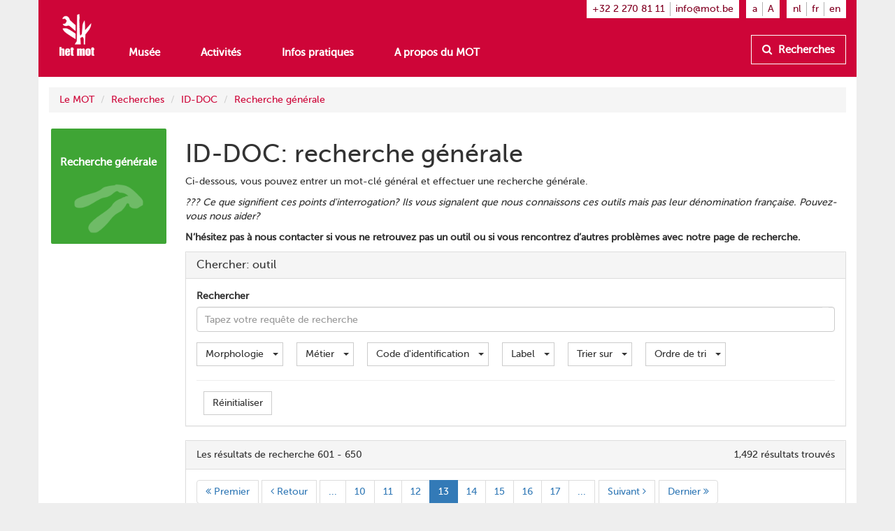

--- FILE ---
content_type: text/html
request_url: https://www.mot.be/fr/opzoeken/iddoc/naam?index=12
body_size: 11589
content:
<!DOCTYPE html>
<html  about="/resource/Page/770195538035616706" vocab="http://www.mot.be/ontology/" prefix="rdf: http://www.w3.org/1999/02/22-rdf-syntax-ns# rdfa: http://www.w3.org/ns/rdfa# xsd: http://www.w3.org/2001/XMLSchema# rdfs: http://www.w3.org/2000/01/rdf-schema# meta: http://www.mot.be/ontology/meta/ mot: http://www.mot.be/ontology/" lang="fr" typeof="mot:Page" data-template="mot-page-empty">
<head>
    
    
    


    <meta charset="UTF-8">
    <meta http-equiv="X-UA-Compatible" content="IE=edge">
    <meta name="viewport" content="width=device-width, initial-scale=1">
    <title property="rdfs:label">Recherche générale</title>    <meta name="description" property="meta:description" datatype="xsd:string">    <meta name="image" property="meta:image" datatype="xsd:anyURI">    <meta property="meta:created" datatype="xsd:dateTime" content="2019-11-26T15:03:03.366Z" />    <meta property="meta:creator" datatype="xsd:anyURI" content="/users/1" />    <meta property="meta:modified" datatype="xsd:dateTime" content="2024-04-15T11:49:27.637Z" />    <meta property="meta:contributor" datatype="xsd:anyURI" content="/users/3" />    <meta property="meta:software" datatype="xsd:string" content="mot-site-1.4.5" />    <meta property="meta:aclRead" datatype="xsd:int">    <meta property="meta:aclUpdate" datatype="xsd:int">    <meta property="meta:aclDelete" datatype="xsd:int">    <meta property="meta:aclManage" datatype="xsd:int">    <meta property="meta:sameAs" content="/resource/Tool" datatype="xsd:anyURI" />    <meta data-property="meta:ext" />    
    <link rel="apple-touch-icon" sizes="57x57" href="/assets/mot/site/images/favicon/apple-icon-57x57.png">
    <link rel="apple-touch-icon" sizes="60x60" href="/assets/mot/site/images/favicon/apple-icon-60x60.png">
    <link rel="apple-touch-icon" sizes="72x72" href="/assets/mot/site/images/favicon/apple-icon-72x72.png">
    <link rel="apple-touch-icon" sizes="76x76" href="/assets/mot/site/images/favicon/apple-icon-76x76.png">
    <link rel="apple-touch-icon" sizes="114x114" href="/assets/mot/site/images/favicon/apple-icon-114x114.png">
    <link rel="apple-touch-icon" sizes="120x120" href="/assets/mot/site/images/favicon/apple-icon-120x120.png">
    <link rel="apple-touch-icon" sizes="144x144" href="/assets/mot/site/images/favicon/apple-icon-144x144.png">
    <link rel="apple-touch-icon" sizes="152x152" href="/assets/mot/site/images/favicon/apple-icon-152x152.png">
    <link rel="apple-touch-icon" sizes="180x180" href="/assets/mot/site/images/favicon/apple-icon-180x180.png">
    <link rel="icon" type="image/png" sizes="192x192"  href="/assets/mot/site/images/favicon/android-icon-192x192.png">
    <link rel="icon" type="image/png" sizes="32x32" href="/assets/mot/site/images/favicon/favicon-32x32.png">
    <link rel="icon" type="image/png" sizes="96x96" href="/assets/mot/site/images/favicon/favicon-96x96.png">
    <link rel="icon" type="image/png" sizes="16x16" href="/assets/mot/site/images/favicon/favicon-16x16.png">
    <link rel="manifest" href="/assets/mot/site/images/favicon/manifest.json">
    <meta name="msapplication-TileColor" content="#ffffff">
    <meta name="msapplication-TileImage" content="/assets/mot/site/images/favicon/ms-icon-144x144.png">
    <meta name="theme-color" content="#ffffff">
    


                                            <link rel="stylesheet" href="https://www.mot.be/assets/join/blocks-core.css?etag=LygHZzTdsju"><link rel="stylesheet" href="https://www.mot.be/assets/join/LygHZzHpcKl.css?etag=LygHZzTdsju"><link rel="stylesheet" href="https://www.mot.be/assets/join/stralo-defaults.css?etag=LygHZzTdsju"><link rel="stylesheet" href="https://www.mot.be/assets/join/00001dicY7.css?etag=LygHZzTdsju">    
    


                                    

    </head>
<body>
<div class="wrapper">
    

<mot-header-default>

    <nav class="navbar navbar-mot">
        <div class="container">
            <!-- Brand and toggle get grouped for better mobile display -->
            <div class="navbar-header">
                <button type="button" class="navbar-toggle collapsed" data-toggle="collapse" data-target="#bs-example-navbar-collapse-1">
                    <span class="sr-only">Montrez menu</span>
                    <span class="icon-bar"></span>
                    <span class="icon-bar"></span>
                    <span class="icon-bar"></span>
                </button>
                <a class="navbar-brand hidden-xs" href="/"><img src="/assets/mot/site/images/MOT-logo-white.png"></a>
                <a class="navbar-brand visible-xs-inline" href="/"><img src="/assets/mot/site/images/MOT-logo-mobile-white.svg"></a>
            </div>
            <!-- Collect the nav links, forms, and other content for toggling -->
            <div class="collapse navbar-collapse" id="bs-example-navbar-collapse-1">
                <div class="upper hidden-xs">
                                        


<mot-header-language class="nav navbar-nav navbar-right languages">

    <ul>
                    <li><a href="https://www.mot.be/nl/opzoeken/iddoc/naam?index=12" referrerpolicy="no-referrer">nl</a></li>
                    <li><a href="https://www.mot.be/fr/opzoeken/iddoc/naam?index=12" referrerpolicy="no-referrer">fr</a></li>
                    <li><a href="https://www.mot.be/en/opzoeken/iddoc/naam?index=12" referrerpolicy="no-referrer">en</a></li>
            </ul>
</mot-header-language>
                    <ul class="nav navbar-nav navbar-right font-sizes">
                        <li><a class="smaller" href="#">a</a></li>
                        <li><a class="bigger" href="#">A</a></li>
                    </ul>
                    <ul class="nav navbar-nav navbar-right contact">
                        <li><a href="tel:+3222708111">+32 2 270 81 11</a></li>
                        <li><a href="mailto:info@mot.be">info@mot.be</a></li>
                    </ul>
                </div>
                <div class="lower">
                    <div class="navbar-left">
                        


<mot-header-language class="nav navbar-nav visible-xs languages">

    <ul>
                    <li><a href="https://www.mot.be/nl/opzoeken/iddoc/naam?index=12" referrerpolicy="no-referrer">nl</a></li>
                    <li><a href="https://www.mot.be/fr/opzoeken/iddoc/naam?index=12" referrerpolicy="no-referrer">fr</a></li>
                    <li><a href="https://www.mot.be/en/opzoeken/iddoc/naam?index=12" referrerpolicy="no-referrer">en</a></li>
            </ul>
</mot-header-language>
                        <ul class="nav navbar-nav">
                            <li><a href="/museum">Musée</a></li>
                            <li><a href="/beleven">Activités</a></li>
                            <li><a href="/praktisch">Infos pratiques</a></li>
                            <li><a href="/wie-zijn-wij">A propos du MOT</a></li>
                            <li class="visible-xs"><a href="/opzoeken">Recherches</a></li>
                        </ul>
                        <ul class="nav navbar-nav navbar-left visible-xs contact">
                            <li class="phone"><a href="tel:+3222708111">+32 2 270 81 11</a></li>
                            <li class="email"><a href="mailto:info@mot.be">info@mot.be</a></li>
                        </ul>
                    </div>
                    <div class="navbar-right hidden-xs hidden-sm">
                        <ul class="nav navbar-nav lookup">
                            <li>
                                <a class="btn btn-default" href="/opzoeken">
                                    <i class="fa fa-search"></i> Recherches
                                </a>
                            </li>
                        </ul>
                    </div>
                </div>
            </div>
        </div>
    </nav>
</mot-header-default>
        <blocks-layout data-property="content">

    <div class="container" data-property="container">
            <div class="row">
                <div class="col-md-12">
                    



<blocks-breadcrumb>

    <ol class="breadcrumb">
                                                        <li><a href="/fr/">Le MOT</a></li>
                                    <li><a href="/fr/opzoeken">Recherches</a></li>
                                    <li><a href="/fr/opzoeken/iddoc">ID-DOC</a></li>
                                    <li><a href="/fr/opzoeken/iddoc/naam">Recherche générale</a></li>
                                        </ol>
</blocks-breadcrumb>
                </div>
            </div>
            <div class="row">
                <div class="col-md-2">
                    


<mot-square class="green">

    <a href="" title="" data-property="link">
                            <span data-property="title" class="title" data-editor-options="no-toolbar">
                                <p>Recherche générale<br></p>
                            </span>
                            <img data-property="image" src="/assets/images/wat.png"> 
                        </a></mot-square>
                </div>
                <div class="col-md-10">
                    <blocks-text>

    <div property="text">
                            <h1>ID-DOC: recherche générale<br></h1>
                        </div></blocks-text>
                    <blocks-text>

    <div property="text">
                            <p>Ci-dessous, vous pouvez entrer un mot-clé général et effectuer une recherche générale.</p>
                            <p><i>??? Ce que signifient ces points d'interrogation? Ils vous signalent que nous connaissons ces outils mais pas leur dénomination française. Pouvez-vous nous aider?</i></p>
                            <p><b>N’hésitez pas à nous contacter si vous ne retrouvez pas un outil ou si vous rencontrez d’autres problèmes avec notre page de recherche. </b></p>
                        </div></blocks-text>
                    



<blocks-search-box data-search-filters="W3siY3VyaWUiOiJtb3Q6bW9ycGhvbG9neSJ9LHsiY3VyaWUiOiJtb3Q6Y3JhZnQifSx7ImN1cmllIjoibW90OmlkZW50aWZpZXIifSx7ImN1cmllIjoicmRmczpsYWJlbCJ9XQ==" data-search-immediate="true" data-search-sort="true" data-search-type="mot:Tool">

    <div class="panel panel-default">
        <div class="panel-heading">
            <h3 class="panel-title">
                                    Chercher: outil
                            </h3>
        </div>
        <div class="panel-body">
                        <form id="search-box-97" method="POST" action="/blocks/imports/search/">
                <div class="form-group search-query">
                    <label for="search-box-97-query">Rechercher</label>
                    <div class="input-group input-with-buttons">
                        <input id="search-box-97-query" type="text" class="form-control"
                               name="query"
                               placeholder="Tapez votre requête de recherche"
                               value="">
                        <div class="input-group-btn"></div>
                    </div>
                </div>
                                    <a data-toggle="collapse" data-target="#5KT3BsmH"  aria-expanded="false">
                        Afficher/masquer filtres
                    </a>
                    <div class="collapse" id="5KT3BsmH" aria-expanded="false">
                                                                                    <div class="form-group search-filter"
                                data-search-filters-curie="mot:morphology"
                                data-search-filters-adv="false">
                                    <div class="dropdown">
                                        <button id="search-box-97-filter-1" type="button"
                                                class="btn btn-default dropdown-toggle"
                                                data-toggle="dropdown" aria-haspopup="true" aria-expanded="true">
                                            <span class="badge"></span>
                                            <span class="caption">Morphologie</span>
                                            <span class="caret"></span>
                                        </button>
                                        <div class="dropdown-menu" aria-labelledby="search-box-97-filter-1">
                                        </div>
                                    </div>
                                </div>
                                                            <div class="form-group search-filter"
                                data-search-filters-curie="mot:craft"
                                data-search-filters-adv="false">
                                    <div class="dropdown">
                                        <button id="search-box-97-filter-2" type="button"
                                                class="btn btn-default dropdown-toggle"
                                                data-toggle="dropdown" aria-haspopup="true" aria-expanded="true">
                                            <span class="badge"></span>
                                            <span class="caption">Métier</span>
                                            <span class="caret"></span>
                                        </button>
                                        <div class="dropdown-menu" aria-labelledby="search-box-97-filter-2">
                                        </div>
                                    </div>
                                </div>
                                                            <div class="form-group search-filter"
                                data-search-filters-curie="mot:identifier"
                                data-search-filters-adv="false">
                                    <div class="dropdown">
                                        <button id="search-box-97-filter-3" type="button"
                                                class="btn btn-default dropdown-toggle"
                                                data-toggle="dropdown" aria-haspopup="true" aria-expanded="true">
                                            <span class="badge"></span>
                                            <span class="caption">Code d'identification</span>
                                            <span class="caret"></span>
                                        </button>
                                        <div class="dropdown-menu" aria-labelledby="search-box-97-filter-3">
                                        </div>
                                    </div>
                                </div>
                                                            <div class="form-group search-filter"
                                data-search-filters-curie="rdfs:label"
                                data-search-filters-adv="false">
                                    <div class="dropdown">
                                        <button id="search-box-97-filter-4" type="button"
                                                class="btn btn-default dropdown-toggle"
                                                data-toggle="dropdown" aria-haspopup="true" aria-expanded="true">
                                            <span class="badge"></span>
                                            <span class="caption">Label</span>
                                            <span class="caret"></span>
                                        </button>
                                        <div class="dropdown-menu" aria-labelledby="search-box-97-filter-4">
                                        </div>
                                    </div>
                                </div>
                                                                                                        <div class="form-group search-sort">
                                <div class="dropdown">
                                    <button id="search-box-97-sort-subject" type="button" data-toggle="dropdown" aria-haspopup="true" aria-expanded="true"
                                            class="btn btn-default dropdown-toggle">
                                        <span>Trier sur</span>
                                        <span class="caret"></span>
                                    </button>
                                    <ul class="dropdown-menu" aria-labelledby="search-box-97-sort-subject">
                                        <li>
                                            <a role="button">
                                                ----------
                                                <input type="hidden" name="sort" value="" disabled>
                                            </a>
                                        </li>
                                                                                    <li class="">
                                                <a role="button">
                                                    label
                                                    <input type="hidden" name="sort" value="rdfs:label" disabled>
                                                </a>
                                            </li>
                                                                                    <li class="">
                                                <a role="button">
                                                    code d'identification
                                                    <input type="hidden" name="sort" value="mot:identifier" disabled>
                                                </a>
                                            </li>
                                                                                    <li class="">
                                                <a role="button">
                                                    morphologie
                                                    <input type="hidden" name="sort" value="mot:morphology" disabled>
                                                </a>
                                            </li>
                                                                                    <li class="">
                                                <a role="button">
                                                    métier
                                                    <input type="hidden" name="sort" value="mot:craft" disabled>
                                                </a>
                                            </li>
                                                                                    <li class="">
                                                <a role="button">
                                                    holotype
                                                    <input type="hidden" name="sort" value="mot:holotype" disabled>
                                                </a>
                                            </li>
                                                                                    <li class="">
                                                <a role="button">
                                                    alias
                                                    <input type="hidden" name="sort" value="mot:alias" disabled>
                                                </a>
                                            </li>
                                                                                    <li class="">
                                                <a role="button">
                                                    description
                                                    <input type="hidden" name="sort" value="mot:description" disabled>
                                                </a>
                                            </li>
                                                                                    <li class="">
                                                <a role="button">
                                                    description manquante
                                                    <input type="hidden" name="sort" value="mot:descriptionMissing" disabled>
                                                </a>
                                            </li>
                                                                                    <li class="">
                                                <a role="button">
                                                    image
                                                    <input type="hidden" name="sort" value="mot:image" disabled>
                                                </a>
                                            </li>
                                                                            </ul>
                                </div>
                            </div>
                                                        <div class="form-group search-order">
                                <div class="dropdown">
                                    <button id="search-box-97-sort-order" type="button" data-toggle="dropdown" aria-haspopup="true" aria-expanded="true"
                                            class="btn btn-default dropdown-toggle">
                                        <span>Ordre de tri</span>
                                        <span class="caret"></span>
                                    </button>
                                    <ul class="dropdown-menu" aria-labelledby="search-box-97-sort-order">
                                        <li class="active">
                                            <a role="button">
                                                Ascendant
                                            </a>
                                        </li>
                                        <li class="">
                                            <a role="button">
                                                Descendant
                                                <input type="hidden" name="desc" value="true" disabled>
                                            </a>
                                        </li>
                                    </ul>
                                </div>
                            </div>
                                            </div>
                                <hr>
                <div class="form-group search-controls">
                                            <input type="hidden" name="typeof" value="mot:Tool">
                                        <input type="hidden" name="filters"
                           value="">
                                        <button type="reset" class="btn btn-default">
                        Réinitialiser
                    </button>
                </div>
            </form>
        </div>
    </div>
</blocks-search-box>
                    



<blocks-search-results data-format="list" data-size="50" data-search-sort="mot:title" data-search-type="mot:Tool">

    <div class="panel panel-default panel-results list">
                    <div class="panel-heading">
                                                                        <span class="results-info">Les résultats de recherche 601 - 650</span>
                                                    <span class="more-info">
                                            <span class="total-hits">1,492 résultats trouvés</span>
                                                            </span>
                    </div>
        <div class="panel-body">
                                    <nav class="top">
                <ul class="pagination">
                <li class="first"><a href="https://www.mot.be/fr/opzoeken/iddoc/naam?index=0">
                            <i class="fa fa-angle-double-left"></i> Premier
                    </a></li>
                <li class="previous"><a href="https://www.mot.be/fr/opzoeken/iddoc/naam?index=11">
                            <i class="fa fa-angle-left"></i> Retour
                    </a></li>
                                                                                                    <li><a href="https://www.mot.be/fr/opzoeken/iddoc/naam?index=8">...</a></li>
                                                            <li><a href="https://www.mot.be/fr/opzoeken/iddoc/naam?index=9">10</a></li>
                                                            <li><a href="https://www.mot.be/fr/opzoeken/iddoc/naam?index=10">11</a></li>
                                                            <li><a href="https://www.mot.be/fr/opzoeken/iddoc/naam?index=11">12</a></li>
                                                            <li class="active"><a href="https://www.mot.be/fr/opzoeken/iddoc/naam?index=12">13</a></li>
                                                            <li><a href="https://www.mot.be/fr/opzoeken/iddoc/naam?index=13">14</a></li>
                                                            <li><a href="https://www.mot.be/fr/opzoeken/iddoc/naam?index=14">15</a></li>
                                                            <li><a href="https://www.mot.be/fr/opzoeken/iddoc/naam?index=15">16</a></li>
                                                            <li><a href="https://www.mot.be/fr/opzoeken/iddoc/naam?index=16">17</a></li>
                                                                        <li><a href="https://www.mot.be/fr/opzoeken/iddoc/naam?index=17">...</a></li>
                                                <li class="last last-float"><a href="https://www.mot.be/fr/opzoeken/iddoc/naam?index=29">
                                    Dernier <i class="fa fa-angle-double-right"></i>
                            </a></li>
                        <li class="next"><a href="https://www.mot.be/fr/opzoeken/iddoc/naam?index=13">
                            Suivant <i class="fa fa-angle-right"></i>
                    </a></li>
                            <li class="last"><a href="https://www.mot.be/fr/opzoeken/iddoc/naam?index=29">
                                    Dernier <i class="fa fa-angle-double-right"></i>
                            </a></li>
            </ul>            </nav>
                                            <div class="results list-group">
                        <a href="/resource/Tool/mandrin-capsuleur?lang=fr" class="list-group-item">
    <div class="media">
        <div class="media-left">
            <div class="img-wrapper">
                <img class="media-object" src="/webhdfs/v1/resource/Tool/capsuleklopper/mot-f-1604-0120a.jpg" />
            </div>
        </div>
        <div class="media-body">
            <div class="media-metadata">outil</div>
            <div class="media-heading">Mandrin-capsuleur (m.)</div>
            <div class="media-description">Le mandrin-capsuleur (1) est un outil du tonnelier qui place une capsule - 
c'est-&agrave;-dire un capuchon m&eacute;tallique avec des chevilles au fond (2) - sur le 
bout d'un tonneau de vin, de sorte qu'il soit scell&eacute; et pr&ecirc;t pour le 
transport. L'outil est frapp&eacute; avec un marteau et la capsule est enfonc&eacute;e 
dans le tonneau de vin. [MOT] (1) VERDIER: 215. (2)&nbsp;La capsule peut &ecirc;tre 
marqu&eacute;e de la marque (num&eacute;ro) du vendeur ou de motifs li&eacute;s &agrave; la 
viticulture, comme une grappe de raisin. Les capsules jaunes sont utilis&eacute;es 
pour le vin blanc, tandis que les capsules rouges sont utilis&eacute;es pour le 
vin rouge (BRUNET 1925: 262).</div>
        </div>
    </div>
</a>                    <a href="/resource/Tool/marteau-a-battre-les-faux?lang=fr" class="list-group-item">
    <div class="media">
        <div class="media-left">
            <div class="img-wrapper">
                <img class="media-object" src="/webhdfs/v1/resource/Tool/haarhamer/q2004-0015.jpg" />
            </div>
        </div>
        <div class="media-body">
            <div class="media-metadata">outil</div>
            <div class="media-heading">Marteau &agrave; battre les faux (m.)</div>
            <div class="media-description">Marteau &agrave; double panne (env. 400-600 g) et court manche de bois (env. 20 
cm). Le marteau &agrave; battre les faux compose avec l&rsquo;enclumette de faucheur 
l&rsquo;outillage servant &agrave; aiguiser la lame de la faux ou de la sape en la 
martelant pour qu&rsquo;elle s&rsquo;effile. Lors de ce travail, le faucheur frappe sur 
la lame, toujours dans le sens du tranchant, en veillant &agrave; ce que le 
marteau tombe parall&egrave;lement &agrave; la lame et au tranchant. A distinguer du 
marteau &agrave; avoyer, plus l&eacute;ger et muni d&rsquo;un plus long manche. [MOT]</div>
        </div>
    </div>
</a>                    <a href="/resource/Tool/mandrin-forgeron?lang=fr" class="list-group-item">
    <div class="media">
        <div class="media-left">
            <div class="img-wrapper">
                <img class="media-object" src="/webhdfs/v1/resource/Tool/doorslag-smid/q2004-0862.jpg" />
            </div>
        </div>
        <div class="media-body">
            <div class="media-metadata">outil</div>
            <div class="media-heading">Mandrin (forgeron) (m.)</div>
            <div class="media-description">Ce texte ne peut &ecirc;tre consult&eacute; qu'en n&eacute;erlandais
&lt;https://www.mot.be/resource/Tool/mandrin-forgeron?lang=nl&gt;</div>
        </div>
    </div>
</a>                    <a href="/resource/Tool/marteau-a-boule-syn?lang=fr" class="list-group-item">
    <div class="media">
        <div class="media-left">
            <div class="img-wrapper">
                <img class="media-object" src="/webhdfs/v1/resource/Tool/bolhamer/bolhamer1.jpg" />
            </div>
        </div>
        <div class="media-body">
            <div class="media-metadata">outil</div>
            <div class="media-heading">Marteau &agrave; boule (m.)</div>
            <div class="media-description">Ce texte ne peut &ecirc;tre consult&eacute; qu'en n&eacute;erlandais
&lt;https://www.mot.be/resource/Tool/marteau-a-boule-syn?lang=nl&gt;</div>
        </div>
    </div>
</a>                    <a href="/resource/Tool/marguerite-pour-tricoter?lang=fr" class="list-group-item">
    <div class="media">
        <div class="media-left">
            <div class="img-wrapper">
                <img class="media-object" src="/webhdfs/v1/resource/Tool/margrietje/margrietjeswinder1.jpg" />
            </div>
        </div>
        <div class="media-body">
            <div class="media-metadata">outil</div>
            <div class="media-heading">Marguerite pour tricoter (f.)</div>
            <div class="media-description">Ce texte ne peut &ecirc;tre consult&eacute; qu'en n&eacute;erlandais
&lt;https://www.mot.be/resource/Tool/marguerite-pour-tricoter?lang=nl&gt;</div>
        </div>
    </div>
</a>                    <a href="/resource/Tool/marque-briquetier-potier?lang=fr" class="list-group-item">
    <div class="media">
        <div class="media-left">
            <div class="img-wrapper">
                <img class="media-object" src="/webhdfs/v1/resource/Tool/stempel-tegelbakker-pottenbakker/ge0146.jpg" />
            </div>
        </div>
        <div class="media-body">
            <div class="media-metadata">outil</div>
            <div class="media-heading">Marque (briquetier) (potier) (f.)</div>
            <div class="media-description">Ce texte ne peut &ecirc;tre consult&eacute; qu'en n&eacute;erlandais
&lt;https://www.mot.be/resource/Tool/marque-briquetier-potier?lang=nl&gt;</div>
        </div>
    </div>
</a>                    <a href="/resource/Tool/mandrin-plombier?lang=fr" class="list-group-item">
    <div class="media">
        <div class="media-left">
            <div class="img-wrapper">
                <img class="media-object" src="/webhdfs/v1/resource/Tool/looduitdrijver/looduitdrijver1b.jpg" />
            </div>
        </div>
        <div class="media-body">
            <div class="media-metadata">outil</div>
            <div class="media-heading">Mandrin (plombier) (m.)</div>
            <div class="media-description">Ce texte ne peut &ecirc;tre consult&eacute; qu'en n&eacute;erlandais
&lt;https://www.mot.be/resource/Tool/mandrin-plombier?lang=nl&gt;</div>
        </div>
    </div>
</a>                    <a href="/resource/Tool/main-de-fer?lang=fr" class="list-group-item">
    <div class="media">
        <div class="media-left">
            <div class="img-wrapper">
                <img class="media-object" src="/webhdfs/v1/resource/Tool/koudehand/q2002-0220.jpg" />
            </div>
        </div>
        <div class="media-body">
            <div class="media-metadata">outil</div>
            <div class="media-heading">Main de fer (f.)</div>
            <div class="media-description">Ce texte ne peut &ecirc;tre consult&eacute; qu'en n&eacute;erlandais
&lt;https://www.mot.be/resource/Tool/main-de-fer?lang=nl&gt;</div>
        </div>
    </div>
</a>                    <a href="/resource/Tool/mains-de-geant-jardinier?lang=fr" class="list-group-item">
    <div class="media">
        <div class="media-left">
            <div class="img-wrapper">
                <img class="media-object" src="/webhdfs/v1/resource/Tool/schephand-tuinier/20000335.jpg" />
            </div>
        </div>
        <div class="media-body">
            <div class="media-metadata">outil</div>
            <div class="media-heading">Mains de g&eacute;ant (jardinier) (f.)</div>
            <div class="media-description">Ce texte ne peut &ecirc;tre consult&eacute; qu'en n&eacute;erlandais
&lt;https://www.mot.be/resource/Tool/mains-de-geant-jardinier?lang=nl&gt;</div>
        </div>
    </div>
</a>                    <a href="/resource/Tool/marguerite?lang=fr" class="list-group-item">
    <div class="media">
        <div class="media-left">
            <div class="img-wrapper">
                <img class="media-object" src="/webhdfs/v1/resource/Tool/krispelhout/krispelhout_2a.jpg" />
            </div>
        </div>
        <div class="media-body">
            <div class="media-metadata">outil</div>
            <div class="media-heading">Marguerite (f.)</div>
            <div class="media-description">Ce texte ne peut &ecirc;tre consult&eacute; qu'en n&eacute;erlandais
&lt;https://www.mot.be/resource/Tool/marguerite?lang=nl&gt;</div>
        </div>
    </div>
</a>                    <a href="/resource/Tool/marteau-a-avoyer?lang=fr" class="list-group-item">
    <div class="media">
        <div class="media-left">
            <div class="img-wrapper">
                <img class="media-object" src="/webhdfs/v1/resource/Tool/zaagzethamer/q2003-0110.jpg" />
            </div>
        </div>
        <div class="media-body">
            <div class="media-metadata">outil</div>
            <div class="media-heading">Marteau &agrave; avoyer (m.)</div>
            <div class="media-description">Marteau pour fixer une scie avec des dents relativement grandes, 
c'est-&agrave;-dire pour niveler les dents de la m&ecirc;me mani&egrave;re. C'est un marteau en 
acier &agrave; double goupille. Les extr&eacute;mit&eacute;s sont souvent rainur&eacute;es afin 
qu'elles ne glissent pas en frappant la dent de scie dure. Le marteau &agrave; 
avoyer est disponible en diff&eacute;rentes tailles. Il se distingue du marteau &agrave; 
battre les faux qui est plus lourd et a un manche plus court. Voir aussi la 
tourne-&agrave;-gauche et la pince &agrave; avoyer. [MOT]</div>
        </div>
    </div>
</a>                    <a href="/resource/Tool/marteau-a-marquer-les-peaux?lang=fr" class="list-group-item">
    <div class="media">
        <div class="media-left">
            <div class="img-wrapper">
                <img class="media-object" src="/webhdfs/v1/resource/Tool/stempelhamer-leerlooier/mot-f-1610-0249-a.jpg" />
            </div>
        </div>
        <div class="media-body">
            <div class="media-metadata">outil</div>
            <div class="media-heading">Marteau &agrave; marquer les peaux (m.)</div>
            <div class="media-description">Marteau en bois avec une plaque de m&eacute;tal sur la piste, sur lequel un motif 
de petits clous est attach&eacute;; ces clous peuvent former des lettres ou une 
figure. Le tanneur remarque les peaux avec ce marteau: en battant les 
ongles, ils font des trous dans la peau de l'animal. Voir aussi le marteau 
forestier du b&ucirc;cheron. [MOT]</div>
        </div>
    </div>
</a>                    <a href="/resource/Tool/marteau-a-dresser?lang=fr" class="list-group-item">
    <div class="media">
        <div class="media-left">
            <div class="img-wrapper">
                <img class="media-object" src="/webhdfs/v1/resource/Tool/vlakhamer/dv0385.jpg" />
            </div>
        </div>
        <div class="media-body">
            <div class="media-metadata">outil</div>
            <div class="media-heading">Marteau &agrave; dresser (m.)</div>
            <div class="media-description">Ce texte ne peut &ecirc;tre consult&eacute; qu'en n&eacute;erlandais
&lt;https://www.mot.be/resource/Tool/marteau-a-dresser?lang=nl&gt;</div>
        </div>
    </div>
</a>                    <a href="/resource/Tool/marque-a-pain?lang=fr" class="list-group-item">
    <div class="media">
        <div class="media-left">
            <div class="img-wrapper">
                <img class="media-object" src="/webhdfs/v1/resource/Tool/broodstempel/20030072.jpg" />
            </div>
        </div>
        <div class="media-body">
            <div class="media-metadata">outil</div>
            <div class="media-heading">Marque &agrave; pain (f.)</div>
            <div class="media-description">Ce texte ne peut &ecirc;tre consult&eacute; qu'en n&eacute;erlandais
&lt;https://www.mot.be/resource/Tool/marque-a-pain?lang=nl&gt;</div>
        </div>
    </div>
</a>                    <a href="/resource/Tool/marque-briquetier?lang=fr" class="list-group-item">
    <div class="media">
        <div class="media-left">
            <div class="img-wrapper">
                <img class="media-object" src="/webhdfs/v1/resource/Tool/stempel-steenbakker/mot-f-0903-070.jpg" />
            </div>
        </div>
        <div class="media-body">
            <div class="media-metadata">outil</div>
            <div class="media-heading">Marque (briquetier) (f.)</div>
            <div class="media-description">Les briques, les tuiles et les tuiles (voir marque (briquetier) du potier) 
sont parfois marqu&eacute;es de caract&egrave;res, g&eacute;n&eacute;ralement des lettres faisant 
r&eacute;f&eacute;rence au fabricant. Cela se fait avec un tampon en forme de marteau. 
[EMABB]</div>
        </div>
    </div>
</a>                    <a href="/resource/Tool/marque-point?lang=fr" class="list-group-item">
    <div class="media">
        <div class="media-left">
            <div class="img-wrapper">
                <img class="media-object" src="/webhdfs/v1/resource/Tool/steekzetter/840109.jpg" />
            </div>
        </div>
        <div class="media-body">
            <div class="media-metadata">outil</div>
            <div class="media-heading">Marque-point (m.)</div>
            <div class="media-description">Ce texte ne peut &ecirc;tre consult&eacute; qu'en n&eacute;erlandais
&lt;https://www.mot.be/resource/Tool/marque-point?lang=nl&gt;</div>
        </div>
    </div>
</a>                    <a href="/resource/Tool/marteau-a-debosseler?lang=fr" class="list-group-item">
    <div class="media">
        <div class="media-left">
            <div class="img-wrapper">
                <img class="media-object" src="/webhdfs/v1/resource/Tool/hamer-nylon/q2004-0685.jpg" />
            </div>
        </div>
        <div class="media-body">
            <div class="media-metadata">outil</div>
            <div class="media-heading">Marteau &agrave; d&eacute;bosseler (m.)</div>
            <div class="media-description">Ce texte ne peut &ecirc;tre consult&eacute; qu'en n&eacute;erlandais
&lt;https://www.mot.be/resource/Tool/marteau-a-debosseler?lang=nl&gt;</div>
        </div>
    </div>
</a>                    <a href="/resource/Tool/marque-a-beurre?lang=fr" class="list-group-item">
    <div class="media">
        <div class="media-left">
            <div class="img-wrapper">
                <img class="media-object" src="/webhdfs/v1/resource/Tool/boterstempel/960088.jpg" />
            </div>
        </div>
        <div class="media-body">
            <div class="media-metadata">outil</div>
            <div class="media-heading">Marque &agrave; beurre (f.)</div>
            <div class="media-description">Ce texte ne peut &ecirc;tre consult&eacute; qu'en n&eacute;erlandais
&lt;https://www.mot.be/resource/Tool/marque-a-beurre?lang=nl&gt;</div>
        </div>
    </div>
</a>                    <a href="/resource/Tool/marteau-a-panne-fendue-m-charpentier?lang=fr" class="list-group-item">
    <div class="media">
        <div class="media-left">
            <div class="img-wrapper">
                <img class="media-object" src="/webhdfs/v1/resource/Tool/klauwhamer-timmerman/mot-f-1403-0104.jpg" />
            </div>
        </div>
        <div class="media-body">
            <div class="media-metadata">outil</div>
            <div class="media-heading">Marteau &agrave; panne fendue (charpentier) (m.)</div>
            <div class="media-description">Le marteau &agrave; panne fendue est un marteau - tr&egrave;s similaire au brochoir du 
mar&eacute;chal-ferrant - &agrave; t&ecirc;te de frappe carr&eacute;e ou ronde, de 300 &agrave; 900 gr, avec 
la broche incurv&eacute;e fendue. La griffe sert &agrave; extraire les clous (1). Pour ce 
faire, le charpentier prend son marteau avec le fer sous la main, place le 
clou dans la fissure effil&eacute;e et retire le manche. En raison de la force 
exerc&eacute;e sur l'articulation, celle-ci est souvent renforc&eacute;e avec deux 
plaques en acier. Voir aussi le marteau &agrave; &eacute;chaffaudage. [MOT] (1) La double 
griffe - deux griffes l'une au-dessus de l'autre - n'appara&icirc;t 
qu'exceptionnellement (ex: SLOANE: 99). Il &eacute;tait probablement utilis&eacute; pour 
arracher de longs ongles.</div>
        </div>
    </div>
</a>                    <a href="/resource/Tool/marteau-a-forger?lang=fr" class="list-group-item">
    <div class="media">
        <div class="media-left">
            <div class="img-wrapper">
                <img class="media-object" src="/webhdfs/v1/resource/Tool/smeedhamer/q2004-0012.jpg" />
            </div>
        </div>
        <div class="media-body">
            <div class="media-metadata">outil</div>
            <div class="media-heading">Marteau &agrave; forger (m.)</div>
            <div class="media-description">Le marteau de forge est l'outil du forgeron, avec lequel il fait tout le 
travail de forgeage, qu'il soit ou non avec un marteau de devant. Il s'agit 
d'un marteau assez lourd (environ 500-2000 gr) avec une panne en forme de 
coin assez &eacute;paisse, qui dans certains cas se trouve dans le m&ecirc;me sens que 
le manche (environ 30-35 cm). La t&ecirc;te de frappe est l&eacute;g&egrave;rement convexe et 
les ar&ecirc;tes vives doivent &ecirc;tre soigneusement retir&eacute;es, sinon le fer &agrave; 
traiter ne peut pas &ecirc;tre fini &agrave; plat (1). Se distingue de certains mod&egrave;les 
de martoires plus l&eacute;gers. Voir aussi le ferretier&nbsp;du mar&eacute;chal-ferrant. 
[MOT] (1) VAN DONGEN: 78.</div>
        </div>
    </div>
</a>                    <a href="/resource/Tool/marteau-a-piquer-les-chaudieres?lang=fr" class="list-group-item">
    <div class="media">
        <div class="media-left">
            <div class="img-wrapper">
                <img class="media-object" src="/webhdfs/v1/resource/Tool/bikhamer/q2004-0006.jpg" />
            </div>
        </div>
        <div class="media-body">
            <div class="media-metadata">outil</div>
            <div class="media-heading">Marteau &agrave; piquer les chaudi&egrave;res (m.)</div>
            <div class="media-description">Ce texte ne peut &ecirc;tre consult&eacute; qu'en n&eacute;erlandais
&lt;https://www.mot.be/resource/Tool/marteau-a-piquer-les-chaudieres?lang=nl&gt;</div>
        </div>
    </div>
</a>                    <a href="/resource/Tool/marteau-a-percussion?lang=fr" class="list-group-item">
    <div class="media">
        <div class="media-left">
            <div class="img-wrapper">
                <img class="media-object" src="/webhdfs/v1/resource/Tool/percussiehamer/percussiehamer1.jpg" />
            </div>
        </div>
        <div class="media-body">
            <div class="media-metadata">outil</div>
            <div class="media-heading">Marteau &agrave; percussion (m.)</div>
            <div class="media-description">Marteau utilis&eacute; en combinaison avec un plessim&egrave;tre en m&eacute;tal, ivoire, cuir 
ou caoutchouc. Voir aussi le marteau &agrave; r&eacute;flexe. Cette fiche d'outil n'a pas 
encore &eacute;t&eacute; traduite. Plus d'information sur la page version n&eacute;erlandaise. 
[MOT]</div>
        </div>
    </div>
</a>                    <a href="/resource/Tool/marteau-de-carrossier?lang=fr" class="list-group-item">
    <div class="media">
        <div class="media-left">
            <div class="img-wrapper">
                <img class="media-object" src="/webhdfs/v1/resource/Tool/uitdeukhamer/q2004-0599.jpg" />
            </div>
        </div>
        <div class="media-body">
            <div class="media-metadata">outil</div>
            <div class="media-heading">Marteau de carrossier (m.)</div>
            <div class="media-description">Marteau (environ 350-500 gr) utilis&eacute; pour bosseler la carrosserie d'une 
voiture. Il a une t&ecirc;te cylindrique &eacute;troite et relativement longue (environ 
15-20 cm) dont une extr&eacute;mit&eacute; a une forme circulaire &eacute;largie. L'autre 
extr&eacute;mit&eacute; peut &ecirc;tre effil&eacute;e, sph&eacute;rique ou carr&eacute;e. Voir aussi la lime de 
carrosserie. [MOT]</div>
        </div>
    </div>
</a>                    <a href="/resource/Tool/marteau-a-piquage?lang=fr" class="list-group-item">
    <div class="media">
        <div class="media-left">
            <div class="img-wrapper">
                <img class="media-object" src="/webhdfs/v1/resource/Tool/kaphamer/mot-f-1610-0247.jpg" />
            </div>
        </div>
        <div class="media-body">
            <div class="media-metadata">outil</div>
            <div class="media-heading">Marteau &agrave; piquage (m.)</div>
            <div class="media-description">Ce texte ne peut &ecirc;tre consult&eacute; qu'en n&eacute;erlandais
&lt;https://www.mot.be/resource/Tool/marteau-a-piquage?lang=nl&gt;</div>
        </div>
    </div>
</a>                    <a href="/resource/Tool/marteau-a-echaffaudage?lang=fr" class="list-group-item">
    <div class="media">
        <div class="media-left">
            <div class="img-wrapper">
                <img class="media-object" src="/webhdfs/v1/resource/Tool/tengelhamer/860538.jpg" />
            </div>
        </div>
        <div class="media-body">
            <div class="media-metadata">outil</div>
            <div class="media-heading">Marteau &agrave; &eacute;chaffaudage (m.)</div>
            <div class="media-description">Ce texte ne peut &ecirc;tre consult&eacute; qu'en n&eacute;erlandais
&lt;https://www.mot.be/resource/Tool/marteau-a-echaffaudage?lang=nl&gt;</div>
        </div>
    </div>
</a>                    <a href="/resource/Tool/marteau-a-piquer-soudeur?lang=fr" class="list-group-item">
    <div class="media">
        <div class="media-left">
            <div class="img-wrapper">
                <img class="media-object" src="/webhdfs/v1/resource/Tool/lasbikhamer/q2004-0004.jpg" />
            </div>
        </div>
        <div class="media-body">
            <div class="media-metadata">outil</div>
            <div class="media-heading">Marteau &agrave; piquer (soudeur) (m.)</div>
            <div class="media-description">Ce texte ne peut &ecirc;tre consult&eacute; qu'en n&eacute;erlandais
&lt;https://www.mot.be/resource/Tool/marteau-a-piquer-soudeur?lang=nl&gt;</div>
        </div>
    </div>
</a>                    <a href="/resource/Tool/peigne-a-myrtilles?lang=fr" class="list-group-item">
    <div class="media">
        <div class="media-left">
            <div class="img-wrapper">
                <img class="media-object" src="/webhdfs/v1/resource/Tool/bosbessenkam/q2003-0598.jpg" />
            </div>
        </div>
        <div class="media-body">
            <div class="media-metadata">outil</div>
            <div class="media-heading">Peigne &agrave; myrtilles (m.)</div>
            <div class="media-description">Outil &agrave; main permettant de r&eacute;colter les myrtilles. Il se compose d'un 
peigne &agrave; fortes dents fix&eacute;es entre trois planchettes verticales (1). 
Certains mod&egrave;les ont une poign&eacute;e dans le prolongement des dents, d'autres 
mod&egrave;les au-dessus des dents. Pour r&eacute;colter, on &quot;peigne&quot; les buissons et on 
verse les baies dans un panier. Il existe &eacute;galement des mod&egrave;les bricol&eacute;s en 
fer-blanc. [MOT] (1) Il existe &eacute;galement un mod&egrave;le ferm&eacute;, sans poign&eacute;e, qui 
servirait &agrave; r&eacute;colter les graines de tr&egrave;fle (PASCAL 2002: 42).</div>
        </div>
    </div>
</a>                    <a href="/resource/Tool/peigne-de-peintre?lang=fr" class="list-group-item">
    <div class="media">
        <div class="media-left">
            <div class="img-wrapper">
                <img class="media-object" src="/webhdfs/v1/resource/Tool/schilderskam/mot-f-1604-0118.jpg" />
            </div>
        </div>
        <div class="media-body">
            <div class="media-metadata">outil</div>
            <div class="media-heading">Peigne de peintre (m.)</div>
            <div class="media-description">Peigne en acier &agrave; dents longues (environ 2,5-5 cm), plates et relativement 
flexibles, utilis&eacute; par le peintre en b&acirc;timent pour imiter le bois. Il 
existe souvent une s&eacute;rie de peignes, tous en acier et de diff&eacute;rentes 
largeurs (environ 2,5-10 cm), avec des dents fines (environ 1 mm) et 
grossi&egrave;res (environ 3 mm), emball&eacute;s dans une bo&icirc;te en fer-blanc. Il existe 
aussi des peignes de peintre dont les dents sont beaucoup plus fermes et 
sont enfonc&eacute;es dans un manche en bois; ces peignes sont utilis&eacute;s pour le 
marbre. [MOT]</div>
        </div>
    </div>
</a>                    <a href="/resource/Tool/peigne-a-poux?lang=fr" class="list-group-item">
    <div class="media">
        <div class="media-left">
            <div class="img-wrapper">
                <img class="media-object" src="/webhdfs/v1/resource/Tool/luizenkam/20020106.jpg" />
            </div>
        </div>
        <div class="media-body">
            <div class="media-metadata">outil</div>
            <div class="media-heading">Peigne &agrave; poux (m.)</div>
            <div class="media-description">Un peigne &agrave; poux est un peigne en plastique, en corne ou en m&eacute;tal avec des 
dents tr&egrave;s fines (environ 1 mm) qui se tiennent les unes contre les autres. 
Il est utilis&eacute; pour &eacute;liminer les lentes des cheveux. Parce que les dents 
sont l'une contre l'autre, les lentes ne peuvent pas passer et elles sont 
peign&eacute;es hors des cheveux. [MOT]</div>
        </div>
    </div>
</a>                    <a href="/resource/Tool/paroir-de-sabotier?lang=fr" class="list-group-item">
    <div class="media">
        <div class="media-left">
            <div class="img-wrapper">
                <img class="media-object" src="/webhdfs/v1/resource/Tool/krammes/mot-f-1902.0015a.jpg" />
            </div>
        </div>
        <div class="media-body">
            <div class="media-metadata">outil</div>
            <div class="media-heading">Paroir de sabotier (m.)</div>
            <div class="media-description">Ce texte ne peut &ecirc;tre consult&eacute; qu'en n&eacute;erlandais
&lt;https://www.mot.be/resource/Tool/paroir-de-sabotier?lang=nl&gt;</div>
        </div>
    </div>
</a>                    <a href="/resource/Tool/pelle-a-chaufferette?lang=fr" class="list-group-item">
    <div class="media">
        <div class="media-left">
            <div class="img-wrapper">
                <img class="media-object" src="/webhdfs/v1/resource/Tool/vuurlepel/20020050.jpg" />
            </div>
        </div>
        <div class="media-body">
            <div class="media-metadata">outil</div>
            <div class="media-heading">Pelle &agrave; chaufferette (f.)</div>
            <div class="media-description">Ce texte ne peut &ecirc;tre consult&eacute; qu'en n&eacute;erlandais
&lt;https://www.mot.be/resource/Tool/pelle-a-chaufferette?lang=nl&gt;</div>
        </div>
    </div>
</a>                    <a href="/resource/Tool/patins-aerateurs-m-pl?lang=fr" class="list-group-item">
    <div class="media">
        <div class="media-left">
            <div class="img-wrapper">
                <img class="media-object" src="/webhdfs/v1/resource/Tool/gazonbeluchter-zolen/mot-f-1209-0509.jpg" />
            </div>
        </div>
        <div class="media-body">
            <div class="media-metadata">outil</div>
            <div class="media-heading">Patins a&eacute;rateurs (m.pl.)</div>
            <div class="media-description">Des patins de fer ou de plastique dans lesquels sont fich&eacute;es des pointes 
m&eacute;talliques (ca. 5 cm), se fixent aux chaussures et permettent d'a&eacute;rer une 
petite pelouse en se promenant dessus. On peut &eacute;galement utiliser un 
a&eacute;rateur plantoir ou un a&eacute;rateur &agrave; gazon (rouleau). [MOT]</div>
        </div>
    </div>
</a>                    <a href="/resource/Tool/paroir-de-tonnelier?lang=fr" class="list-group-item">
    <div class="media">
        <div class="media-left">
            <div class="img-wrapper">
                <img class="media-object" src="/webhdfs/v1/resource/Tool/kuipersdissel-holle/820776.jpg" />
            </div>
        </div>
        <div class="media-body">
            <div class="media-metadata">outil</div>
            <div class="media-heading">Paroir de tonnelier (m.)</div>
            <div class="media-description">Voir la d&eacute;scription du paroir de tonnelier en version n&eacute;erlandaise. Voir 
aussi le paroir de sabotier. [MOT]</div>
        </div>
    </div>
</a>                    <a href="/resource/Tool/pele-asperges?lang=fr" class="list-group-item">
    <div class="media">
        <div class="media-left">
            <div class="img-wrapper">
                <img class="media-object" src="/webhdfs/v1/resource/Tool/aspergeschiller/970322.jpg" />
            </div>
        </div>
        <div class="media-body">
            <div class="media-metadata">outil</div>
            <div class="media-heading">P&ecirc;le-asperges (f.)</div>
            <div class="media-description">Ce texte ne peut &ecirc;tre consult&eacute; qu'en n&eacute;erlandais
&lt;https://www.mot.be/resource/Tool/pele-asperges?lang=nl&gt;</div>
        </div>
    </div>
</a>                    <a href="/resource/Tool/passette-a-lait?lang=fr" class="list-group-item">
    <div class="media">
        <div class="media-left">
            <div class="img-wrapper">
                <img class="media-object" src="/webhdfs/v1/resource/Tool/melkzeefje/880227.jpg" />
            </div>
        </div>
        <div class="media-body">
            <div class="media-metadata">outil</div>
            <div class="media-heading">Passette &agrave; lait (f.)</div>
            <div class="media-description">Ce texte ne peut &ecirc;tre consult&eacute; qu'en n&eacute;erlandais
&lt;https://www.mot.be/resource/Tool/passette-a-lait?lang=nl&gt;</div>
        </div>
    </div>
</a>                    <a href="/resource/Tool/peigne-a-cheveux-pour-brosse-flattop?lang=fr" class="list-group-item">
    <div class="media">
        <div class="media-left">
            <div class="img-wrapper">
                <img class="media-object" src="/webhdfs/v1/resource/Tool/haarkam-flattop/haarkam_flattop1.jpg" />
            </div>
        </div>
        <div class="media-body">
            <div class="media-metadata">outil</div>
            <div class="media-heading">Peigne &agrave; cheveux pour brosse (flattop) (m.)</div>
            <div class="media-description">Ce texte ne peut &ecirc;tre consult&eacute; qu'en n&eacute;erlandais
&lt;https://www.mot.be/resource/Tool/peigne-a-cheveux-pour-brosse-flattop?lang=nl&gt;</div>
        </div>
    </div>
</a>                    <a href="/resource/Tool/pelle-a-enfourner?lang=fr" class="list-group-item">
    <div class="media">
        <div class="media-left">
            <div class="img-wrapper">
                <img class="media-object" src="/webhdfs/v1/resource/Tool/ovenpaal/mot-f-1711-0290.jpg" />
            </div>
        </div>
        <div class="media-body">
            <div class="media-metadata">outil</div>
            <div class="media-heading">Pelle &agrave; enfourner (f.)</div>
            <div class="media-description">La pelle &agrave; enfourner est un outil &agrave; main en bois ou en m&eacute;tal (environ 
175-265 cm de long) avec une lame ovale ou rectangulaire (environ 15-35 cm 
de large) sur un long manche avec lequel le boulanger avait l'habitude de 
cuire le pain. La poign&eacute;e est longue pour que vous puissiez atteindre 
l'arri&egrave;re du four. [MOT]</div>
        </div>
    </div>
</a>                    <a href="/resource/Tool/pelle-a-charbon-a-main-briquetier?lang=fr" class="list-group-item">
    <div class="media">
        <div class="media-left">
            <div class="img-wrapper">
                <img class="media-object" src="/webhdfs/v1/resource/Tool/kolenschep-steenbakker/mot-f-0903-072.jpg" />
            </div>
        </div>
        <div class="media-body">
            <div class="media-metadata">outil</div>
            <div class="media-heading">Pelle &agrave; charbon (&agrave; main) (briquetier) (f.)</div>
            <div class="media-description">Lors de la cuisson des briques dans un four annulaire, de petites quantit&eacute;s 
de charbon sont ajout&eacute;es par le haut (voir aussi entonnoir &agrave; charbon). Cela 
se fait avec une pelle &agrave; charbon semi-cylindrique avec une soie courb&eacute;e. 
Cf. &eacute;galement la pelle &agrave; charbon&nbsp;&agrave; main&nbsp;et la&nbsp;pelle &agrave; charbon. [MOT]</div>
        </div>
    </div>
</a>                    <a href="/resource/Tool/peigne-de-tourneur?lang=fr" class="list-group-item">
    <div class="media">
        <div class="media-left">
            <div class="img-wrapper">
                <img class="media-object" src="/webhdfs/v1/resource/Tool/schroefkam/mot-f-1208-0408.jpg" />
            </div>
        </div>
        <div class="media-body">
            <div class="media-metadata">outil</div>
            <div class="media-heading">Peigne de tourneur (m.)</div>
            <div class="media-description">Le peigne de tourneur</div>
        </div>
    </div>
</a>                    <a href="/resource/Tool/pelle-a-charbon?lang=fr" class="list-group-item">
    <div class="media">
        <div class="media-left">
            <div class="img-wrapper">
                <img class="media-object" src="/webhdfs/v1/resource/Tool/kolenschop/mot-f-0904-060.jpg" />
            </div>
        </div>
        <div class="media-body">
            <div class="media-metadata">outil</div>
            <div class="media-heading">Pelle &agrave; charbon (f.)</div>
            <div class="media-description">Ce texte ne peut &ecirc;tre consult&eacute; qu'en n&eacute;erlandais
&lt;https://www.mot.be/resource/Tool/pelle-a-charbon?lang=nl&gt;</div>
        </div>
    </div>
</a>                    <a href="/resource/Tool/pelle-a-miettes?lang=fr" class="list-group-item">
    <div class="media">
        <div class="media-left">
            <div class="img-wrapper">
                <img class="media-object" src="/webhdfs/v1/resource/Tool/kruimelschep/mot-f-1207-0310.jpg" />
            </div>
        </div>
        <div class="media-body">
            <div class="media-metadata">outil</div>
            <div class="media-heading">Pelle &agrave; miettes (f.)</div>
            <div class="media-description">Ce texte ne peut &ecirc;tre consult&eacute; qu'en n&eacute;erlandais
&lt;https://www.mot.be/resource/Tool/pelle-a-miettes?lang=nl&gt;</div>
        </div>
    </div>
</a>                    <a href="/resource/Tool/pelle-a-charbon-a-main?lang=fr" class="list-group-item">
    <div class="media">
        <div class="media-left">
            <div class="img-wrapper">
                <img class="media-object" src="/webhdfs/v1/resource/Tool/kolenschep/mot-f-1807.0271.jpg" />
            </div>
        </div>
        <div class="media-body">
            <div class="media-metadata">outil</div>
            <div class="media-heading">Pelle &agrave; charbon (&agrave; main) (f.)</div>
            <div class="media-description">Ce texte concernant la pelle &agrave; charbon (&agrave; main) ne peut &ecirc;tre consult&eacute; qu'en 
n&eacute;erlandais. [MOT]</div>
        </div>
    </div>
</a>                    <a href="/resource/Tool/pelle-a-feu-forgeron?lang=fr" class="list-group-item">
    <div class="media">
        <div class="media-left">
            <div class="img-wrapper">
                <img class="media-object" src="/webhdfs/v1/resource/Tool/vuurschopje-smid/q2004-0299.jpg" />
            </div>
        </div>
        <div class="media-body">
            <div class="media-metadata">outil</div>
            <div class="media-heading">Pelle &agrave; feu (forgeron) (f.)</div>
            <div class="media-description">Ce texte ne peut &ecirc;tre consult&eacute; qu'en n&eacute;erlandais
&lt;https://www.mot.be/resource/Tool/pelle-a-feu-forgeron?lang=nl&gt;</div>
        </div>
    </div>
</a>                    <a href="/resource/Tool/pelle-a-chicoree?lang=fr" class="list-group-item">
    <div class="media">
        <div class="media-left">
            <div class="img-wrapper">
                <img class="media-object" src="/webhdfs/v1/resource/Tool/cichoreischep/20040221.jpg" />
            </div>
        </div>
        <div class="media-body">
            <div class="media-metadata">outil</div>
            <div class="media-heading">Pelle &agrave; chicor&eacute;e (f.)</div>
            <div class="media-description">Traduction en cours de cette fiche d'outil en version n&eacute;erlandaise. Cf. 
&eacute;galement la pelle &agrave; s&eacute;choir. [MOT]</div>
        </div>
    </div>
</a>                    <a href="/resource/Tool/pelle-a-ecorcer?lang=fr" class="list-group-item">
    <div class="media">
        <div class="media-left">
            <div class="img-wrapper">
                <img class="media-object" src="/webhdfs/v1/resource/Tool/schilschop/mot-f-1411-0308.jpg" />
            </div>
        </div>
        <div class="media-body">
            <div class="media-metadata">outil</div>
            <div class="media-heading">Pelle &agrave; &eacute;corcer (f.)</div>
            <div class="media-description">La pelle &agrave; &eacute;corcer sert &agrave; couper quelques bandes d'&eacute;corce et les brindilles 
de conif&egrave;res abattus. L'arbre est au sol, le b&ucirc;cheron pose la coupe sur le 
tronc, du c&ocirc;t&eacute; &eacute;pais, prend le manche ou la sph&egrave;re dans sa main droite, le 
manche dans sa gauche et pousse l'outil vers l'avant.&nbsp;La sph&egrave;re alourdit 
l'outil et offre une meilleure adh&eacute;rence. La pelle &agrave; &eacute;corcer se distingue 
du gros ecor&ccedil;oir et de l'emondoir. Le premier a une lame &eacute;mouss&eacute;e et 
beaucoup moins large. Sa manipulation est diff&eacute;rente: la pelle &agrave; &eacute;corcer 
glisse le long du tronc dans le sens longitudinal, l'ecor&ccedil;oir est pouss&eacute; 
lat&eacute;ralement entre le bois et l'&eacute;corce. L'emondoir a une lame plus courte 
et moins large sur un arbre beaucoup plus long. [MOT]</div>
        </div>
    </div>
</a>                    <a href="/resource/Tool/pelle-a-grain?lang=fr" class="list-group-item">
    <div class="media">
        <div class="media-left">
            <div class="img-wrapper">
                <img class="media-object" src="/webhdfs/v1/resource/Tool/graanschop/v%2083.0535.jpg" />
            </div>
        </div>
        <div class="media-body">
            <div class="media-metadata">outil</div>
            <div class="media-heading">Pelle &agrave; grain (f.)</div>
            <div class="media-description">Pelle en bois (environ 150 cm de long) utilis&eacute;e pour remuer le grain et 
pour verser celui-ci dans la tr&eacute;mie du tarare ou dans des sacs. La partie 
travaillante est longue d'environ 35 cm et large de 30 cm, est creuse et 
fix&eacute;e sur le manche au moyen de chevilles ou de boulons. Cf. &eacute;galement main 
(&agrave; grain) et &eacute;cope &agrave; grain. A distinguer de la pelle de malteur. [MOT]</div>
        </div>
    </div>
</a>                    <a href="/resource/Tool/pelle-a-sable?lang=fr" class="list-group-item">
    <div class="media">
        <div class="media-left">
            <div class="img-wrapper">
                <img class="media-object" src="/webhdfs/v1/resource/Tool/zandschop-steenbakker/mot-f-0903-078.jpg" />
            </div>
        </div>
        <div class="media-body">
            <div class="media-metadata">outil</div>
            <div class="media-heading">Pelle &agrave; sable (f.)</div>
            <div class="media-description">Pelle monoxile (saule) avec une lame l&eacute;g&egrave;rement trap&eacute;zo&iuml;dale et des coins 
arrondis, avec laquelle le briqueteur ramasse le sable de rivi&egrave;re sec dans 
une brouette. Le sable doit garantir que l'argile ne colle pas aux outils 
en bois. La pelle &agrave; sable du briquetier se distingue de la pelle &agrave; &eacute;coper. 
[EMABB]</div>
        </div>
    </div>
</a>                    <a href="/resource/Tool/pelle-a-feu-chauffeur?lang=fr" class="list-group-item">
    <div class="media">
        <div class="media-left">
            <div class="img-wrapper">
                <img class="media-object" src="/webhdfs/v1/resource/Tool/vuurschop-stoker/q-2005-0227.jpg" />
            </div>
        </div>
        <div class="media-body">
            <div class="media-metadata">outil</div>
            <div class="media-heading">Pelle &agrave; feu (chauffeur) (f.)</div>
            <div class="media-description">Ce texte ne peut &ecirc;tre consult&eacute; qu'en n&eacute;erlandais
&lt;https://www.mot.be/resource/Tool/pelle-a-feu-chauffeur?lang=nl&gt;</div>
        </div>
    </div>
</a>                    <a href="/resource/Tool/pelle-datre?lang=fr" class="list-group-item">
    <div class="media">
        <div class="media-left">
            <div class="img-wrapper">
                <img class="media-object" src="/webhdfs/v1/resource/Tool/asschop/q2004-0293.jpg" />
            </div>
        </div>
        <div class="media-body">
            <div class="media-metadata">outil</div>
            <div class="media-heading">Pelle de chemin&eacute;e (f.)</div>
            <div class="media-description">Ce texte ne peut &ecirc;tre consult&eacute; qu'en n&eacute;erlandais
&lt;https://www.mot.be/resource/Tool/pelle-datre?lang=nl&gt;</div>
        </div>
    </div>
</a>                    <a href="/resource/Tool/pelle-a-frites?lang=fr" class="list-group-item">
    <div class="media">
        <div class="media-left">
            <div class="img-wrapper">
                <img class="media-object" src="/webhdfs/v1/resource/Tool/frituurschep/890181.jpg" />
            </div>
        </div>
        <div class="media-body">
            <div class="media-metadata">outil</div>
            <div class="media-heading">Pelle &agrave; frites (f.)</div>
            <div class="media-description">Ce texte ne peut &ecirc;tre consult&eacute; qu'en n&eacute;erlandais
&lt;https://www.mot.be/resource/Tool/pelle-a-frites?lang=nl&gt;</div>
        </div>
    </div>
</a>            </div>                                        <nav class="bottom">
                <ul class="pagination">
                <li class="first"><a href="https://www.mot.be/fr/opzoeken/iddoc/naam?index=0">
                            <i class="fa fa-angle-double-left"></i> Premier
                    </a></li>
                <li class="previous"><a href="https://www.mot.be/fr/opzoeken/iddoc/naam?index=11">
                            <i class="fa fa-angle-left"></i> Retour
                    </a></li>
                                                                                                    <li><a href="https://www.mot.be/fr/opzoeken/iddoc/naam?index=8">...</a></li>
                                                            <li><a href="https://www.mot.be/fr/opzoeken/iddoc/naam?index=9">10</a></li>
                                                            <li><a href="https://www.mot.be/fr/opzoeken/iddoc/naam?index=10">11</a></li>
                                                            <li><a href="https://www.mot.be/fr/opzoeken/iddoc/naam?index=11">12</a></li>
                                                            <li class="active"><a href="https://www.mot.be/fr/opzoeken/iddoc/naam?index=12">13</a></li>
                                                            <li><a href="https://www.mot.be/fr/opzoeken/iddoc/naam?index=13">14</a></li>
                                                            <li><a href="https://www.mot.be/fr/opzoeken/iddoc/naam?index=14">15</a></li>
                                                            <li><a href="https://www.mot.be/fr/opzoeken/iddoc/naam?index=15">16</a></li>
                                                            <li><a href="https://www.mot.be/fr/opzoeken/iddoc/naam?index=16">17</a></li>
                                                                        <li><a href="https://www.mot.be/fr/opzoeken/iddoc/naam?index=17">...</a></li>
                                                <li class="last last-float"><a href="https://www.mot.be/fr/opzoeken/iddoc/naam?index=29">
                                    Dernier <i class="fa fa-angle-double-right"></i>
                            </a></li>
                        <li class="next"><a href="https://www.mot.be/fr/opzoeken/iddoc/naam?index=13">
                            Suivant <i class="fa fa-angle-right"></i>
                    </a></li>
                            <li class="last"><a href="https://www.mot.be/fr/opzoeken/iddoc/naam?index=29">
                                    Dernier <i class="fa fa-angle-double-right"></i>
                            </a></li>
            </ul>            </nav>
            </div>
    <script type="application/javascript">
        document.addEventListener('base.ready', function ()
        {
            base.assertPlugins("blocks.imports.SearchResults", function (SearchResults)
            {
                SearchResults.setResultsMeta([{"hasNumericType":false,"hasDateType":false,"rdfProperty":true,"hasNumericSubType":false,"hasDateSubType":false,"totalHits":26,"rangeType":"num","fieldName":"mot:morphology","hasRangeSupport":false,"complexResource":false,"complex":true},{"hasNumericType":false,"hasDateType":false,"rdfProperty":true,"hasNumericSubType":false,"hasDateSubType":false,"totalHits":189,"rangeType":"num","fieldName":"mot:craft","hasRangeSupport":false,"complexResource":true,"complex":true},{"hasNumericType":false,"hasDateType":false,"rdfProperty":true,"hasNumericSubType":false,"hasDateSubType":false,"totalHits":1492,"rangeType":"num","fieldName":"mot:identifier","hasRangeSupport":false,"complexResource":false,"complex":false},{"hasNumericType":false,"hasDateType":false,"rdfProperty":true,"hasNumericSubType":false,"hasDateSubType":false,"totalHits":1440,"rangeType":"num","fieldName":"rdfs:label","hasRangeSupport":false,"complexResource":false,"complex":false}]);
            });
        });
    </script>
</div>
</blocks-search-results>
                </div>
            </div>
        </div></blocks-layout>    
    <div class="footer-push"></div>
</div>


<mot-footer-default>

    <footer>
        <div class="container">
            <div class="row sponsors">
                <div class="col-md-12">
                    <ul>
                        <li><a href="" title=""><img src="/assets/mot/site/images/erkendmuseum.png" alt=""/></a></li>
                        <li><a href="" title=""><img src="/assets/mot/site/images/vlaanderen_verbeelding_werkt.png" alt=""/></a></li>
                        <li><a href="" title=""><img src="/assets/mot/site/images/vlaams-brabant-zwart.png" alt=""/></a></li>
                        <li><a href="" title=""><img src="/assets/mot/site/images/grimbergen.png" alt=""/></a></li>
                        <p>Ce site a été réalisé avec l'aide de la province du Brabant flamand</p>
                    </ul>
                </div>
            </div>
            <div class="row copyrights">
                <div class="col-md-6 left">
                    <div class="actions">
                        <p>
                            <a href="http://eepurl.com/gBCzPn" target="_blank"><i class="fa fa-envelope"></i> Inscrivez-vous au bulletin d'information du MOT (uniquement en néerlandais)</a>
                        </p>
                        <p>
                            Retrouvez-nous sur
                            <a href="https://www.facebook.com/mot.grimbergen/" target="_blank" title="Retrouvez-nous sur Facebook"><i class="fa fa-facebook-official"></i></a>
                            <a href="https://www.instagram.com/het_mot/" target="_blank" title="Retrouvez-nous sur Instagram"><i class="fa fa-instagram"></i></a>
                            <a href="https://www.youtube.com/channel/UCerDGiK9yAnScNdie71giPA" target="_blank" title="Retrouvez-nous sur YouTube"><i class="fa fa-youtube-play"></i></a>
                        </p>
                    </div>
                </div>
                <div class="col-md-6 right">
                    <div class="row">
                        <div class="col-md-10">
                            <p>
                                <i class="fa fa-copyright"></i> het MOT, Grimbergen
                            </p>
                            <p>
                                <a href="/privacybeleid">Politique de confidentialité</a>
                            </p>
                        </div>
                        <div class="col-md-2 cc">
                            <a href="https://creativecommons.org/licenses/by-nc-nd/4.0/deed.nl" target="_blank" class="hidden-xs"><img src="/assets/mot/site/images/by-nc-nd.eu.svg" alt=""></a>
                        </div>
                    </div>
                    <p>
                        <a href="https://creativecommons.org/licenses/by-nc-nd/4.0/deed.nl" target="_blank">Droits d'auteur: attribution - pas d'utilisation commerciale - pas de modification</a>
                    </p>
                </div>
            </div>
        </div>
    </footer>
</mot-footer-default>

<mot-foot-default class="blocks-page-ignore">

    <script src="https://www.mot.be/assets/join/0000hVS2P.js?etag=LygHZzTdsju"></script><script type="application/javascript">
(function (){
    if (!window.base) window.base = {};
    var base = window.base;
    base.permissions = ['page:search:*:json-reverse','rdf:class:read:*','constant:view:*','page:read:*:non-html','user:login:*','rdf:resource:read:*','page:search:*:json','media:fs:*:open','page:search:*:results','page:search:*:sparql','page:search:*:request','page:read:*:html','page:search:*:values','messages:view:*','asset:view:*','user:logout:*','rdf:property:read:*'];
    base.role = {"name":"anon","level":2147483647,"label":"Anonymous","labelRaw":{"simpleKey":"anonymousRoleLabel","canonicalKey":"base.core.anonymousRoleLabel","value":{"nl":"Anoniem","fr":"Anonyme","en":"Anonymous"},"templateVariable":"$MESSAGES.base.core.anonymousRoleLabel"},"empty":false};
    base.role_anon = {"name":"anon","level":2147483647,"label":"Anonymous","labelRaw":{"simpleKey":"anonymousRoleLabel","canonicalKey":"base.core.anonymousRoleLabel","value":{"nl":"Anoniem","fr":"Anonyme","en":"Anonymous"},"templateVariable":"$MESSAGES.base.core.anonymousRoleLabel"},"empty":false};
    base.principal = {"name":"anonymous","id":0,"username":"anonymous","anonymous":true};
})();
</script>
<script src="https://www.mot.be/assets/join/blocks-core.js?etag=LygHZzTdsju"></script><script src="https://www.mot.be/assets/join/LygHa0yooSH.js?etag=LygHZzTdsju"></script>            <!-- new version for GA4 -->
                    </mot-foot-default>
</body>
</html>

--- FILE ---
content_type: text/css
request_url: https://www.mot.be/assets/join/LygHZzHpcKl.css?etag=LygHZzTdsju
body_size: 809
content:
html,body,.blocks-page-content{height:100%}body,.blocks-page-content{font-family:"museo_sans500","Verdana","Arial","Helvetica",sans-serif;color:#333;background-color:#eee !important}body>.wrapper,.blocks-page-content>.wrapper{background-color:#fff;min-height:100%;margin:0 auto -414px auto}@media(min-width:768px){body>.wrapper,.blocks-page-content>.wrapper{width:750px}}@media(min-width:992px){body>.wrapper,.blocks-page-content>.wrapper{width:970px}}@media(min-width:1200px){body>.wrapper,.blocks-page-content>.wrapper{width:1170px}}body>.wrapper:before,body>.wrapper:after,.blocks-page-content>.wrapper:before,.blocks-page-content>.wrapper:after{display:table;content:" "}body>.wrapper:after,.blocks-page-content>.wrapper:after{clear:both}body>.wrapper .feedback .alert:first-child,.blocks-page-content>.wrapper .feedback .alert:first-child{margin-top:20px}body>.wrapper .footer-push,.blocks-page-content>.wrapper .footer-push{height:413px}@media(min-width:768px){body>.wrapper,.blocks-page-content>.wrapper{margin:0 auto -269px auto}body>.wrapper .footer-push,.blocks-page-content>.wrapper .footer-push{height:268px}}body.blocks-page-content>.wrapper,body.blocks-page-content footer,.blocks-page-content.blocks-page-content>.wrapper,.blocks-page-content.blocks-page-content footer{margin-left:0}body.blocks-page-content>.wrapper .container,body.blocks-page-content footer .container,.blocks-page-content.blocks-page-content>.wrapper .container,.blocks-page-content.blocks-page-content footer .container{margin-left:0}a,button,input,.breadcrumb,.panel,.input-group-addon,.btn{-webkit-border-top-right-radius:0;-webkit-border-bottom-right-radius:0;-webkit-border-bottom-left-radius:0;-webkit-border-top-left-radius:0;-moz-border-radius-topright:0;-moz-border-radius-bottomright:0;-moz-border-radius-bottomleft:0;-moz-border-radius-topleft:0;border-top-right-radius:0;border-bottom-right-radius:0;border-bottom-left-radius:0;border-top-left-radius:0;-moz-background-clip:padding-box;-webkit-background-clip:padding-box;background-clip:padding-box}a{color:#ce0538}a:hover,a:focus{color:#ce0538;-moz-opacity:.9;-khtml-opacity:.9;-webkit-opacity:.9;opacity:.9;-ms-filter:"progid:DXImageTransform.Microsoft.Alpha(opacity=${opperc})";filter:"alpha(opacity=${opperc})";text-decoration:none !important}.row.bg-grey-1{background-color:#fafafa}.col-xs-1.border-red-1,.col-xs-2.border-red-1,.col-xs-3.border-red-1,.col-xs-4.border-red-1,.col-xs-5.border-red-1,.col-xs-6.border-red-1,.col-xs-7.border-red-1,.col-xs-8.border-red-1,.col-xs-9.border-red-1,.col-xs-10.border-red-1,.col-xs-11.border-red-1,.col-xs-12.border-red-1,.col-sm-1.border-red-1,.col-sm-2.border-red-1,.col-sm-3.border-red-1,.col-sm-4.border-red-1,.col-sm-5.border-red-1,.col-sm-6.border-red-1,.col-sm-7.border-red-1,.col-sm-8.border-red-1,.col-sm-9.border-red-1,.col-sm-10.border-red-1,.col-sm-11.border-red-1,.col-sm-12.border-red-1,.col-md-1.border-red-1,.col-md-2.border-red-1,.col-md-3.border-red-1,.col-md-4.border-red-1,.col-md-5.border-red-1,.col-md-6.border-red-1,.col-md-7.border-red-1,.col-md-8.border-red-1,.col-md-9.border-red-1,.col-md-10.border-red-1,.col-md-11.border-red-1,.col-md-12.border-red-1,.col-lg-1.border-red-1,.col-lg-2.border-red-1,.col-lg-3.border-red-1,.col-lg-4.border-red-1,.col-lg-5.border-red-1,.col-lg-6.border-red-1,.col-lg-7.border-red-1,.col-lg-8.border-red-1,.col-lg-9.border-red-1,.col-lg-10.border-red-1,.col-lg-11.border-red-1,.col-lg-12.border-red-1{border:1px solid #ce0538}@media(min-width:768px){.img-responsive{width:auto;margin-left:0;margin-right:0}.square-buttons .square-button a .title{padding-top:16%}.btn-container{text-align:left}.btn-container .btn{margin-top:auto}}@media(min-width:992px){.square-buttons .square-button a img,.square-buttons .square-button a .img{display:inline}.square-buttons .square-button a img.fa,.square-buttons .square-button a .img.fa{display:inline-block}}

--- FILE ---
content_type: text/css
request_url: https://www.mot.be/assets/join/stralo-defaults.css?etag=LygHZzTdsju
body_size: 8836
content:
@media(max-width:767px){.hidden-mobile{display:none !important}}@media(min-width:768px)and(max-width:991px){.hidden-mobile{display:none !important}}@media(max-width:767px){.visible-mobile{display:block !important}}@media(min-width:768px)and(max-width:991px){.visible-mobile{display:block !important}}@media(min-width:992px)and(max-width:1199px){.visible-mobile{display:block !important}}@media(min-width:1200px){.visible-mobile{display:block !important}}.bordered{display:block;padding:4px;line-height:1.428571429;background-color:#fff;border:1px solid #ddd;border-radius:4px;-webkit-transition:all border .2s ease-in-out ease-out;-moz-transition:all border .2s ease-in-out ease-out;-o-transition:all border .2s ease-in-out ease-out;transition:all border .2s ease-in-out ease-out}a .bordered:hover,a .bordered:focus,a .bordered.active{border-color:#337ab7}.bordered .caption{padding:9px;color:#333}.aspect-16by9:before,.aspect-4by3:before,.aspect-1dot85by1:before,.aspect-2dot39by1:before,.aspect-4by1:before,.aspect-1by1:before{content:"";width:1px;margin-left:-1px;float:left;height:0}.aspect-16by9:after,.aspect-4by3:after,.aspect-1dot85by1:after,.aspect-2dot39by1:after,.aspect-4by1:after,.aspect-1by1:after{content:"";display:table;clear:both}.aspect-16by9.aspect-16by9:before,.aspect-4by3.aspect-16by9:before,.aspect-1dot85by1.aspect-16by9:before,.aspect-2dot39by1.aspect-16by9:before,.aspect-4by1.aspect-16by9:before,.aspect-1by1.aspect-16by9:before{padding-top:56.25%}.aspect-16by9.aspect-4by3:before,.aspect-4by3.aspect-4by3:before,.aspect-1dot85by1.aspect-4by3:before,.aspect-2dot39by1.aspect-4by3:before,.aspect-4by1.aspect-4by3:before,.aspect-1by1.aspect-4by3:before{padding-top:75%}.aspect-16by9.aspect-1dot85by1:before,.aspect-4by3.aspect-1dot85by1:before,.aspect-1dot85by1.aspect-1dot85by1:before,.aspect-2dot39by1.aspect-1dot85by1:before,.aspect-4by1.aspect-1dot85by1:before,.aspect-1by1.aspect-1dot85by1:before{padding-top:54.0540540541%}.aspect-16by9.aspect-2dot39by1:before,.aspect-4by3.aspect-2dot39by1:before,.aspect-1dot85by1.aspect-2dot39by1:before,.aspect-2dot39by1.aspect-2dot39by1:before,.aspect-4by1.aspect-2dot39by1:before,.aspect-1by1.aspect-2dot39by1:before{padding-top:41.8410041841%}.aspect-16by9.aspect-4by1:before,.aspect-4by3.aspect-4by1:before,.aspect-1dot85by1.aspect-4by1:before,.aspect-2dot39by1.aspect-4by1:before,.aspect-4by1.aspect-4by1:before,.aspect-1by1.aspect-4by1:before{padding-top:25%}.aspect-16by9.aspect-1by1:before,.aspect-4by3.aspect-1by1:before,.aspect-1dot85by1.aspect-1by1:before,.aspect-2dot39by1.aspect-1by1:before,.aspect-4by1.aspect-1by1:before,.aspect-1by1.aspect-1by1:before{padding-top:100%}.bg-video{position:absolute;top:0;right:0;bottom:0;left:0;overflow:hidden}.bg-video video{position:absolute;top:0;left:0;width:auto;height:auto;z-index:-1000}.bg-pos-left-top{background-position:left top}.bg-pos-left-top .bg-video video{left:0%;top:0%;-webkit-transform:translate(0%, 0%);-moz-transform:translate(0%, 0%);-o-transform:translate(0%, 0%);-ms-transform:translate(0%, 0%);transform:translate(0%, 0%)}.bg-pos-left-center{background-position:left center}.bg-pos-left-center .bg-video video{left:0%;top:50%;-webkit-transform:translate(0%, -50%);-moz-transform:translate(0%, -50%);-o-transform:translate(0%, -50%);-ms-transform:translate(0%, -50%);transform:translate(0%, -50%)}.bg-pos-left-bottom{background-position:left bottom}.bg-pos-left-bottom .bg-video video{left:0%;top:100%;-webkit-transform:translate(0%, -100%);-moz-transform:translate(0%, -100%);-o-transform:translate(0%, -100%);-ms-transform:translate(0%, -100%);transform:translate(0%, -100%)}.bg-pos-center-top{background-position:center top}.bg-pos-center-top .bg-video video{left:50%;top:0%;-webkit-transform:translate(-50%, 0%);-moz-transform:translate(-50%, 0%);-o-transform:translate(-50%, 0%);-ms-transform:translate(-50%, 0%);transform:translate(-50%, 0%)}.bg-pos-center-center{background-position:center center}.bg-pos-center-center .bg-video video{left:50%;top:50%;-webkit-transform:translate(-50%, -50%);-moz-transform:translate(-50%, -50%);-o-transform:translate(-50%, -50%);-ms-transform:translate(-50%, -50%);transform:translate(-50%, -50%)}.bg-pos-center-bottom{background-position:center bottom}.bg-pos-center-bottom .bg-video video{left:50%;top:100%;-webkit-transform:translate(-50%, -100%);-moz-transform:translate(-50%, -100%);-o-transform:translate(-50%, -100%);-ms-transform:translate(-50%, -100%);transform:translate(-50%, -100%)}.bg-pos-right-top{background-position:right top}.bg-pos-right-top .bg-video video{left:100%;top:0%;-webkit-transform:translate(-100%, 0%);-moz-transform:translate(-100%, 0%);-o-transform:translate(-100%, 0%);-ms-transform:translate(-100%, 0%);transform:translate(-100%, 0%)}.bg-pos-right-center{background-position:right center}.bg-pos-right-center .bg-video video{left:100%;top:50%;-webkit-transform:translate(-100%, -50%);-moz-transform:translate(-100%, -50%);-o-transform:translate(-100%, -50%);-ms-transform:translate(-100%, -50%);transform:translate(-100%, -50%)}.bg-pos-right-bottom{background-position:right bottom}.bg-pos-right-bottom .bg-video video{left:100%;top:100%;-webkit-transform:translate(-100%, -100%);-moz-transform:translate(-100%, -100%);-o-transform:translate(-100%, -100%);-ms-transform:translate(-100%, -100%);transform:translate(-100%, -100%)}.bg-rep-all{background-repeat:repeat}.bg-rep-x{background-repeat:repeat-x}.bg-rep-y{background-repeat:repeat-y}.bg-rep-no{background-repeat:no-repeat}.bg-size-auto{background-size:auto}.bg-size-auto .bg-video video{width:auto;height:auto}.bg-size-fit-width{background-size:100% auto}.bg-size-fit-width .bg-video video{width:100%;height:auto}.bg-size-fit-height{background-size:auto 100%}.bg-size-fit-height .bg-video video{width:auto;height:100%}.bg-size-fit-both{background-size:100% 100%}.bg-size-fit-both .bg-video video{width:100%;height:100%}.bg-size-cover{background-size:cover}.bg-size-cover .bg-video video{width:auto;height:auto;min-width:100%;min-height:100%}.bg-size-contain{background-size:contain}.bg-size-contain .bg-video video{width:auto;height:auto;max-width:100%;max-height:100%}.bg-filter-blur1,.bg-filter-light1,.bg-filter-dark1{position:relative;z-index:0}.bg-filter-blur1:after,.bg-filter-light1:after,.bg-filter-dark1:after{display:block !important;content:"";position:absolute;top:0;right:0;bottom:0;left:0;pointer-events:none;z-index:-1}.bg-filter-blur1.bg-filter-blur1:after,.bg-filter-light1.bg-filter-blur1:after,.bg-filter-dark1.bg-filter-blur1:after{backdrop-filter:blur(5px)}.bg-filter-blur1.bg-filter-light1:after,.bg-filter-light1.bg-filter-light1:after,.bg-filter-dark1.bg-filter-light1:after{background-color:rgba(255,255,255,.6)}.bg-filter-blur1.bg-filter-dark1:after,.bg-filter-light1.bg-filter-dark1:after,.bg-filter-dark1.bg-filter-dark1:after{background-color:rgba(0,0,0,.4)}.bg-filter-blur1.bg-filter-invert1:after,.bg-filter-light1.bg-filter-invert1:after,.bg-filter-dark1.bg-filter-invert1:after{backdrop-filter:invert(100%)}.save-page-btn.btn-pulse{box-shadow:0 0 5px 5px rgba(80,148,206,.8);animation:pulse-save-btn 3s infinite}@keyframes pulse-save-btn{0%{-webkit-box-shadow:0 0 5px 5px rgba(80,148,206,0)}60%{-webkit-box-shadow:0 0 5px 5px rgba(80,148,206,0)}70%{-webkit-box-shadow:0 0 5px 5px rgba(80,148,206,.8)}80%{-webkit-box-shadow:0 0 5px 5px rgba(80,148,206,0)}100%{-webkit-box-shadow:0 0 5px 5px rgba(80,148,206,0)}}.row{position:relative}.row.seamless>.col,.row.seamless>[class*=col-]{padding-left:0;padding-right:0}@media(max-width:992px){.row.seamless .row{margin-left:0;margin-right:0}.row.seamless .row>.col,.row.seamless .row>[class*=col-]{padding-left:0;padding-right:0}}@media(min-width:992px){.row.seamless>.col:first-child,.row.seamless>[class*=col-]:first-child{padding-left:0}.row.seamless>.col:last-child,.row.seamless>[class*=col-]:last-child{padding-right:0}}.row.fluid{width:auto !important}.row.padding-h-xs{padding-left:0px;padding-right:0px}.row.padding-h-sm{padding-left:15px;padding-right:15px}.row.padding-h-md{padding-left:30px;padding-right:30px}.row.padding-h-lg{padding-left:100px;padding-right:100px}.row.padding-h-xl{padding-left:200px;padding-right:200px}.row.padding-v-xs{padding-top:0px;padding-bottom:0px}.row.padding-v-sm{padding-top:15px;padding-bottom:15px}.row.padding-v-md{padding-top:30px;padding-bottom:30px}.row.padding-v-lg{padding-top:100px;padding-bottom:100px}.row.padding-v-xl{padding-top:200px;padding-bottom:200px}@media(max-width:992px){.col,[class*=col-]{min-height:0px}}.col.seamless>*,[class*=col-].seamless>*{margin-left:-15px;margin-right:-15px}.col.seamless:first-child>*,[class*=col-].seamless:first-child>*{margin-left:0}.col.seamless:last-child>*,[class*=col-].seamless:last-child>*{margin-right:0}.col.padding-h-xs,[class*=col-].padding-h-xs{padding-left:15px;padding-right:15px}.col.padding-h-sm,[class*=col-].padding-h-sm{padding-left:30px;padding-right:30px}.col.padding-h-md,[class*=col-].padding-h-md{padding-left:50px;padding-right:50px}.col.padding-h-lg,[class*=col-].padding-h-lg{padding-left:100px;padding-right:100px}.col.padding-h-xl,[class*=col-].padding-h-xl{padding-left:200px;padding-right:200px}.col.padding-v-xs,[class*=col-].padding-v-xs{padding-top:0px;padding-bottom:0px}.col.padding-v-sm,[class*=col-].padding-v-sm{padding-top:15px;padding-bottom:15px}.col.padding-v-md,[class*=col-].padding-v-md{padding-top:30px;padding-bottom:30px}.col.padding-v-lg,[class*=col-].padding-v-lg{padding-top:100px;padding-bottom:100px}.col.padding-v-xl,[class*=col-].padding-v-xl{padding-top:200px;padding-bottom:200px}.bordered-block,.unbordered-block{border:1px solid #ce0538;padding:1em 2em 1em 2em}.bordered-block dt,.unbordered-block dt{font-variant:small-caps;color:#ce0538;font-size:1.1em;margin-bottom:2px}.bordered-block dd,.unbordered-block dd{margin-bottom:10px;margin-left:3px}.bordered-block h1,.bordered-block h2,.bordered-block h3,.unbordered-block h1,.unbordered-block h2,.unbordered-block h3{margin-top:10px}.unbordered-block{border:none}blocks-search-results[data-format=images] .panel-body .results>a,blocks-search-results[data-format=images] .panel-body .results [class*=col-]>a,blocks-search-reverse[data-format=images] .panel-body .results>a,blocks-search-reverse[data-format=images] .panel-body .results [class*=col-]>a{padding-bottom:100% !important}blocks-search-results[data-format=images] .panel-body .results>a img,blocks-search-results[data-format=images] .panel-body .results [class*=col-]>a img,blocks-search-reverse[data-format=images] .panel-body .results>a img,blocks-search-reverse[data-format=images] .panel-body .results [class*=col-]>a img{height:80% !important;object-fit:contain !important}blocks-search-results[data-format=images] .panel-body .results>a .caption,blocks-search-results[data-format=images] .panel-body .results [class*=col-]>a .caption,blocks-search-reverse[data-format=images] .panel-body .results>a .caption,blocks-search-reverse[data-format=images] .panel-body .results [class*=col-]>a .caption{max-height:20% !important}@font-face{font-family:"museo_sans500";src:url("/assets/mot/site/fonts/museo-sans/500/museosans-500-webfont.eot?etag=LygHZzTdsju");src:url("/assets/mot/site/fonts/museo-sans/500/museosans-500-webfont.eot?etag=LygHZzTdsju#iefix") format("embedded-opentype"),url("/assets/mot/site/fonts/museo-sans/500/museosans-500-webfont.woff?etag=LygHZzTdsju") format("woff"),url("/assets/mot/site/fonts/museo-sans/500/museosans-500-webfont.ttf?etag=LygHZzTdsju") format("truetype"),url("/assets/mot/site/fonts/museo-sans/500/museosans-500-webfont.svg?etag=LygHZzTdsju#museo_sans500") format("svg");font-weight:normal;font-style:normal;font-display:swap}@font-face{font-family:"FontAwesome";src:url("/assets/webjars/font-awesome/4.7.0/fonts/fontawesome-webfont.eot?v=4.7.0&etag=LygHZzTdsju");src:url("/assets/webjars/font-awesome/4.7.0/fonts/fontawesome-webfont.eot?etag=LygHZzTdsju#iefix&v=4.7.0") format("embedded-opentype"),url("/assets/webjars/font-awesome/4.7.0/fonts/fontawesome-webfont.woff2?v=4.7.0&etag=LygHZzTdsju") format("woff2"),url("/assets/webjars/font-awesome/4.7.0/fonts/fontawesome-webfont.woff?v=4.7.0&etag=LygHZzTdsju") format("woff"),url("/assets/webjars/font-awesome/4.7.0/fonts/fontawesome-webfont.ttf?v=4.7.0&etag=LygHZzTdsju") format("truetype"),url("/assets/webjars/font-awesome/4.7.0/fonts/fontawesome-webfont.svg?v=4.7.0&etag=LygHZzTdsju#fontawesomeregular") format("svg");font-weight:normal;font-style:normal;font-display:swap}.fa{display:inline-block;font:normal normal normal 14px/1 FontAwesome;font-size:inherit;text-rendering:auto;-webkit-font-smoothing:antialiased;-moz-osx-font-smoothing:grayscale}.fa-lg{font-size:1.3333333333em;line-height:.75em;vertical-align:-15%}.fa-2x{font-size:2em}.fa-3x{font-size:3em}.fa-4x{font-size:4em}.fa-5x{font-size:5em}.fa-fw{width:1.2857142857em;text-align:center}.fa-ul{padding-left:0;margin-left:2.1428571429em;list-style-type:none}.fa-ul>li{position:relative}.fa-li{position:absolute;left:-2.1428571429em;width:2.1428571429em;top:.1428571429em;text-align:center}.fa-li.fa-lg{left:-1.8571428571em}.fa-border{padding:.2em .25em .15em;border:solid .08em #eee;border-radius:.1em}.fa-pull-left{float:left}.fa-pull-right{float:right}.fa.fa-pull-left{margin-right:.3em}.fa.fa-pull-right{margin-left:.3em}.pull-right{float:right}.pull-left{float:left}.fa.pull-left{margin-right:.3em}.fa.pull-right{margin-left:.3em}.fa-spin{-webkit-animation:fa-spin 2s infinite linear;animation:fa-spin 2s infinite linear}.fa-pulse{-webkit-animation:fa-spin 1s infinite steps(8);animation:fa-spin 1s infinite steps(8)}@-webkit-keyframes fa-spin{0%{-webkit-transform:rotate(0deg);transform:rotate(0deg)}100%{-webkit-transform:rotate(359deg);transform:rotate(359deg)}}@keyframes fa-spin{0%{-webkit-transform:rotate(0deg);transform:rotate(0deg)}100%{-webkit-transform:rotate(359deg);transform:rotate(359deg)}}.fa-rotate-90{-ms-filter:"progid:DXImageTransform.Microsoft.BasicImage(rotation=1)";-webkit-transform:rotate(90deg);-ms-transform:rotate(90deg);transform:rotate(90deg)}.fa-rotate-180{-ms-filter:"progid:DXImageTransform.Microsoft.BasicImage(rotation=2)";-webkit-transform:rotate(180deg);-ms-transform:rotate(180deg);transform:rotate(180deg)}.fa-rotate-270{-ms-filter:"progid:DXImageTransform.Microsoft.BasicImage(rotation=3)";-webkit-transform:rotate(270deg);-ms-transform:rotate(270deg);transform:rotate(270deg)}.fa-flip-horizontal{-ms-filter:"progid:DXImageTransform.Microsoft.BasicImage(rotation=0, mirror=1)";-webkit-transform:scale(-1, 1);-ms-transform:scale(-1, 1);transform:scale(-1, 1)}.fa-flip-vertical{-ms-filter:"progid:DXImageTransform.Microsoft.BasicImage(rotation=2, mirror=1)";-webkit-transform:scale(1, -1);-ms-transform:scale(1, -1);transform:scale(1, -1)}:root .fa-rotate-90,:root .fa-rotate-180,:root .fa-rotate-270,:root .fa-flip-horizontal,:root .fa-flip-vertical{filter:none}.fa-stack{position:relative;display:inline-block;width:2em;height:2em;line-height:2em;vertical-align:middle}.fa-stack-1x,.fa-stack-2x{position:absolute;left:0;width:100%;text-align:center}.fa-stack-1x{line-height:inherit}.fa-stack-2x{font-size:2em}.fa-inverse{color:#fff}.fa-glass:before{content:""}.fa-music:before{content:""}.fa-search:before{content:""}.fa-envelope-o:before{content:""}.fa-heart:before{content:""}.fa-star:before{content:""}.fa-star-o:before{content:""}.fa-user:before{content:""}.fa-film:before{content:""}.fa-th-large:before{content:""}.fa-th:before{content:""}.fa-th-list:before{content:""}.fa-check:before{content:""}.fa-remove:before,.fa-close:before,.fa-times:before{content:""}.fa-search-plus:before{content:""}.fa-search-minus:before{content:""}.fa-power-off:before{content:""}.fa-signal:before{content:""}.fa-gear:before,.fa-cog:before{content:""}.fa-trash-o:before{content:""}.fa-home:before{content:""}.fa-file-o:before{content:""}.fa-clock-o:before{content:""}.fa-road:before{content:""}.fa-download:before{content:""}.fa-arrow-circle-o-down:before{content:""}.fa-arrow-circle-o-up:before{content:""}.fa-inbox:before{content:""}.fa-play-circle-o:before{content:""}.fa-rotate-right:before,.fa-repeat:before{content:""}.fa-refresh:before{content:""}.fa-list-alt:before{content:""}.fa-lock:before{content:""}.fa-flag:before{content:""}.fa-headphones:before{content:""}.fa-volume-off:before{content:""}.fa-volume-down:before{content:""}.fa-volume-up:before{content:""}.fa-qrcode:before{content:""}.fa-barcode:before{content:""}.fa-tag:before{content:""}.fa-tags:before{content:""}.fa-book:before{content:""}.fa-bookmark:before{content:""}.fa-print:before{content:""}.fa-camera:before{content:""}.fa-font:before{content:""}.fa-bold:before{content:""}.fa-italic:before{content:""}.fa-text-height:before{content:""}.fa-text-width:before{content:""}.fa-align-left:before{content:""}.fa-align-center:before{content:""}.fa-align-right:before{content:""}.fa-align-justify:before{content:""}.fa-list:before{content:""}.fa-dedent:before,.fa-outdent:before{content:""}.fa-indent:before{content:""}.fa-video-camera:before{content:""}.fa-photo:before,.fa-image:before,.fa-picture-o:before{content:""}.fa-pencil:before{content:""}.fa-map-marker:before{content:""}.fa-adjust:before{content:""}.fa-tint:before{content:""}.fa-edit:before,.fa-pencil-square-o:before{content:""}.fa-share-square-o:before{content:""}.fa-check-square-o:before{content:""}.fa-arrows:before{content:""}.fa-step-backward:before{content:""}.fa-fast-backward:before{content:""}.fa-backward:before{content:""}.fa-play:before{content:""}.fa-pause:before{content:""}.fa-stop:before{content:""}.fa-forward:before{content:""}.fa-fast-forward:before{content:""}.fa-step-forward:before{content:""}.fa-eject:before{content:""}.fa-chevron-left:before{content:""}.fa-chevron-right:before{content:""}.fa-plus-circle:before{content:""}.fa-minus-circle:before{content:""}.fa-times-circle:before{content:""}.fa-check-circle:before{content:""}.fa-question-circle:before{content:""}.fa-info-circle:before{content:""}.fa-crosshairs:before{content:""}.fa-times-circle-o:before{content:""}.fa-check-circle-o:before{content:""}.fa-ban:before{content:""}.fa-arrow-left:before{content:""}.fa-arrow-right:before{content:""}.fa-arrow-up:before{content:""}.fa-arrow-down:before{content:""}.fa-mail-forward:before,.fa-share:before{content:""}.fa-expand:before{content:""}.fa-compress:before{content:""}.fa-plus:before{content:""}.fa-minus:before{content:""}.fa-asterisk:before{content:""}.fa-exclamation-circle:before{content:""}.fa-gift:before{content:""}.fa-leaf:before{content:""}.fa-fire:before{content:""}.fa-eye:before{content:""}.fa-eye-slash:before{content:""}.fa-warning:before,.fa-exclamation-triangle:before{content:""}.fa-plane:before{content:""}.fa-calendar:before{content:""}.fa-random:before{content:""}.fa-comment:before{content:""}.fa-magnet:before{content:""}.fa-chevron-up:before{content:""}.fa-chevron-down:before{content:""}.fa-retweet:before{content:""}.fa-shopping-cart:before{content:""}.fa-folder:before{content:""}.fa-folder-open:before{content:""}.fa-arrows-v:before{content:""}.fa-arrows-h:before{content:""}.fa-bar-chart-o:before,.fa-bar-chart:before{content:""}.fa-twitter-square:before{content:""}.fa-facebook-square:before{content:""}.fa-camera-retro:before{content:""}.fa-key:before{content:""}.fa-gears:before,.fa-cogs:before{content:""}.fa-comments:before{content:""}.fa-thumbs-o-up:before{content:""}.fa-thumbs-o-down:before{content:""}.fa-star-half:before{content:""}.fa-heart-o:before{content:""}.fa-sign-out:before{content:""}.fa-linkedin-square:before{content:""}.fa-thumb-tack:before{content:""}.fa-external-link:before{content:""}.fa-sign-in:before{content:""}.fa-trophy:before{content:""}.fa-github-square:before{content:""}.fa-upload:before{content:""}.fa-lemon-o:before{content:""}.fa-phone:before{content:""}.fa-square-o:before{content:""}.fa-bookmark-o:before{content:""}.fa-phone-square:before{content:""}.fa-twitter:before{content:""}.fa-facebook-f:before,.fa-facebook:before{content:""}.fa-github:before{content:""}.fa-unlock:before{content:""}.fa-credit-card:before{content:""}.fa-feed:before,.fa-rss:before{content:""}.fa-hdd-o:before{content:""}.fa-bullhorn:before{content:""}.fa-bell:before{content:""}.fa-certificate:before{content:""}.fa-hand-o-right:before{content:""}.fa-hand-o-left:before{content:""}.fa-hand-o-up:before{content:""}.fa-hand-o-down:before{content:""}.fa-arrow-circle-left:before{content:""}.fa-arrow-circle-right:before{content:""}.fa-arrow-circle-up:before{content:""}.fa-arrow-circle-down:before{content:""}.fa-globe:before{content:""}.fa-wrench:before{content:""}.fa-tasks:before{content:""}.fa-filter:before{content:""}.fa-briefcase:before{content:""}.fa-arrows-alt:before{content:""}.fa-group:before,.fa-users:before{content:""}.fa-chain:before,.fa-link:before{content:""}.fa-cloud:before{content:""}.fa-flask:before{content:""}.fa-cut:before,.fa-scissors:before{content:""}.fa-copy:before,.fa-files-o:before{content:""}.fa-paperclip:before{content:""}.fa-save:before,.fa-floppy-o:before{content:""}.fa-square:before{content:""}.fa-navicon:before,.fa-reorder:before,.fa-bars:before{content:""}.fa-list-ul:before{content:""}.fa-list-ol:before{content:""}.fa-strikethrough:before{content:""}.fa-underline:before{content:""}.fa-table:before{content:""}.fa-magic:before{content:""}.fa-truck:before{content:""}.fa-pinterest:before{content:""}.fa-pinterest-square:before{content:""}.fa-google-plus-square:before{content:""}.fa-google-plus:before{content:""}.fa-money:before{content:""}.fa-caret-down:before{content:""}.fa-caret-up:before{content:""}.fa-caret-left:before{content:""}.fa-caret-right:before{content:""}.fa-columns:before{content:""}.fa-unsorted:before,.fa-sort:before{content:""}.fa-sort-down:before,.fa-sort-desc:before{content:""}.fa-sort-up:before,.fa-sort-asc:before{content:""}.fa-envelope:before{content:""}.fa-linkedin:before{content:""}.fa-rotate-left:before,.fa-undo:before{content:""}.fa-legal:before,.fa-gavel:before{content:""}.fa-dashboard:before,.fa-tachometer:before{content:""}.fa-comment-o:before{content:""}.fa-comments-o:before{content:""}.fa-flash:before,.fa-bolt:before{content:""}.fa-sitemap:before{content:""}.fa-umbrella:before{content:""}.fa-paste:before,.fa-clipboard:before{content:""}.fa-lightbulb-o:before{content:""}.fa-exchange:before{content:""}.fa-cloud-download:before{content:""}.fa-cloud-upload:before{content:""}.fa-user-md:before{content:""}.fa-stethoscope:before{content:""}.fa-suitcase:before{content:""}.fa-bell-o:before{content:""}.fa-coffee:before{content:""}.fa-cutlery:before{content:""}.fa-file-text-o:before{content:""}.fa-building-o:before{content:""}.fa-hospital-o:before{content:""}.fa-ambulance:before{content:""}.fa-medkit:before{content:""}.fa-fighter-jet:before{content:""}.fa-beer:before{content:""}.fa-h-square:before{content:""}.fa-plus-square:before{content:""}.fa-angle-double-left:before{content:""}.fa-angle-double-right:before{content:""}.fa-angle-double-up:before{content:""}.fa-angle-double-down:before{content:""}.fa-angle-left:before{content:""}.fa-angle-right:before{content:""}.fa-angle-up:before{content:""}.fa-angle-down:before{content:""}.fa-desktop:before{content:""}.fa-laptop:before{content:""}.fa-tablet:before{content:""}.fa-mobile-phone:before,.fa-mobile:before{content:""}.fa-circle-o:before{content:""}.fa-quote-left:before{content:""}.fa-quote-right:before{content:""}.fa-spinner:before{content:""}.fa-circle:before{content:""}.fa-mail-reply:before,.fa-reply:before{content:""}.fa-github-alt:before{content:""}.fa-folder-o:before{content:""}.fa-folder-open-o:before{content:""}.fa-smile-o:before{content:""}.fa-frown-o:before{content:""}.fa-meh-o:before{content:""}.fa-gamepad:before{content:""}.fa-keyboard-o:before{content:""}.fa-flag-o:before{content:""}.fa-flag-checkered:before{content:""}.fa-terminal:before{content:""}.fa-code:before{content:""}.fa-mail-reply-all:before,.fa-reply-all:before{content:""}.fa-star-half-empty:before,.fa-star-half-full:before,.fa-star-half-o:before{content:""}.fa-location-arrow:before{content:""}.fa-crop:before{content:""}.fa-code-fork:before{content:""}.fa-unlink:before,.fa-chain-broken:before{content:""}.fa-question:before{content:""}.fa-info:before{content:""}.fa-exclamation:before{content:""}.fa-superscript:before{content:""}.fa-subscript:before{content:""}.fa-eraser:before{content:""}.fa-puzzle-piece:before{content:""}.fa-microphone:before{content:""}.fa-microphone-slash:before{content:""}.fa-shield:before{content:""}.fa-calendar-o:before{content:""}.fa-fire-extinguisher:before{content:""}.fa-rocket:before{content:""}.fa-maxcdn:before{content:""}.fa-chevron-circle-left:before{content:""}.fa-chevron-circle-right:before{content:""}.fa-chevron-circle-up:before{content:""}.fa-chevron-circle-down:before{content:""}.fa-html5:before{content:""}.fa-css3:before{content:""}.fa-anchor:before{content:""}.fa-unlock-alt:before{content:""}.fa-bullseye:before{content:""}.fa-ellipsis-h:before{content:""}.fa-ellipsis-v:before{content:""}.fa-rss-square:before{content:""}.fa-play-circle:before{content:""}.fa-ticket:before{content:""}.fa-minus-square:before{content:""}.fa-minus-square-o:before{content:""}.fa-level-up:before{content:""}.fa-level-down:before{content:""}.fa-check-square:before{content:""}.fa-pencil-square:before{content:""}.fa-external-link-square:before{content:""}.fa-share-square:before{content:""}.fa-compass:before{content:""}.fa-toggle-down:before,.fa-caret-square-o-down:before{content:""}.fa-toggle-up:before,.fa-caret-square-o-up:before{content:""}.fa-toggle-right:before,.fa-caret-square-o-right:before{content:""}.fa-euro:before,.fa-eur:before{content:""}.fa-gbp:before{content:""}.fa-dollar:before,.fa-usd:before{content:""}.fa-rupee:before,.fa-inr:before{content:""}.fa-cny:before,.fa-rmb:before,.fa-yen:before,.fa-jpy:before{content:""}.fa-ruble:before,.fa-rouble:before,.fa-rub:before{content:""}.fa-won:before,.fa-krw:before{content:""}.fa-bitcoin:before,.fa-btc:before{content:""}.fa-file:before{content:""}.fa-file-text:before{content:""}.fa-sort-alpha-asc:before{content:""}.fa-sort-alpha-desc:before{content:""}.fa-sort-amount-asc:before{content:""}.fa-sort-amount-desc:before{content:""}.fa-sort-numeric-asc:before{content:""}.fa-sort-numeric-desc:before{content:""}.fa-thumbs-up:before{content:""}.fa-thumbs-down:before{content:""}.fa-youtube-square:before{content:""}.fa-youtube:before{content:""}.fa-xing:before{content:""}.fa-xing-square:before{content:""}.fa-youtube-play:before{content:""}.fa-dropbox:before{content:""}.fa-stack-overflow:before{content:""}.fa-instagram:before{content:""}.fa-flickr:before{content:""}.fa-adn:before{content:""}.fa-bitbucket:before{content:""}.fa-bitbucket-square:before{content:""}.fa-tumblr:before{content:""}.fa-tumblr-square:before{content:""}.fa-long-arrow-down:before{content:""}.fa-long-arrow-up:before{content:""}.fa-long-arrow-left:before{content:""}.fa-long-arrow-right:before{content:""}.fa-apple:before{content:""}.fa-windows:before{content:""}.fa-android:before{content:""}.fa-linux:before{content:""}.fa-dribbble:before{content:""}.fa-skype:before{content:""}.fa-foursquare:before{content:""}.fa-trello:before{content:""}.fa-female:before{content:""}.fa-male:before{content:""}.fa-gittip:before,.fa-gratipay:before{content:""}.fa-sun-o:before{content:""}.fa-moon-o:before{content:""}.fa-archive:before{content:""}.fa-bug:before{content:""}.fa-vk:before{content:""}.fa-weibo:before{content:""}.fa-renren:before{content:""}.fa-pagelines:before{content:""}.fa-stack-exchange:before{content:""}.fa-arrow-circle-o-right:before{content:""}.fa-arrow-circle-o-left:before{content:""}.fa-toggle-left:before,.fa-caret-square-o-left:before{content:""}.fa-dot-circle-o:before{content:""}.fa-wheelchair:before{content:""}.fa-vimeo-square:before{content:""}.fa-turkish-lira:before,.fa-try:before{content:""}.fa-plus-square-o:before{content:""}.fa-space-shuttle:before{content:""}.fa-slack:before{content:""}.fa-envelope-square:before{content:""}.fa-wordpress:before{content:""}.fa-openid:before{content:""}.fa-institution:before,.fa-bank:before,.fa-university:before{content:""}.fa-mortar-board:before,.fa-graduation-cap:before{content:""}.fa-yahoo:before{content:""}.fa-google:before{content:""}.fa-reddit:before{content:""}.fa-reddit-square:before{content:""}.fa-stumbleupon-circle:before{content:""}.fa-stumbleupon:before{content:""}.fa-delicious:before{content:""}.fa-digg:before{content:""}.fa-pied-piper-pp:before{content:""}.fa-pied-piper-alt:before{content:""}.fa-drupal:before{content:""}.fa-joomla:before{content:""}.fa-language:before{content:""}.fa-fax:before{content:""}.fa-building:before{content:""}.fa-child:before{content:""}.fa-paw:before{content:""}.fa-spoon:before{content:""}.fa-cube:before{content:""}.fa-cubes:before{content:""}.fa-behance:before{content:""}.fa-behance-square:before{content:""}.fa-steam:before{content:""}.fa-steam-square:before{content:""}.fa-recycle:before{content:""}.fa-automobile:before,.fa-car:before{content:""}.fa-cab:before,.fa-taxi:before{content:""}.fa-tree:before{content:""}.fa-spotify:before{content:""}.fa-deviantart:before{content:""}.fa-soundcloud:before{content:""}.fa-database:before{content:""}.fa-file-pdf-o:before{content:""}.fa-file-word-o:before{content:""}.fa-file-excel-o:before{content:""}.fa-file-powerpoint-o:before{content:""}.fa-file-photo-o:before,.fa-file-picture-o:before,.fa-file-image-o:before{content:""}.fa-file-zip-o:before,.fa-file-archive-o:before{content:""}.fa-file-sound-o:before,.fa-file-audio-o:before{content:""}.fa-file-movie-o:before,.fa-file-video-o:before{content:""}.fa-file-code-o:before{content:""}.fa-vine:before{content:""}.fa-codepen:before{content:""}.fa-jsfiddle:before{content:""}.fa-life-bouy:before,.fa-life-buoy:before,.fa-life-saver:before,.fa-support:before,.fa-life-ring:before{content:""}.fa-circle-o-notch:before{content:""}.fa-ra:before,.fa-resistance:before,.fa-rebel:before{content:""}.fa-ge:before,.fa-empire:before{content:""}.fa-git-square:before{content:""}.fa-git:before{content:""}.fa-y-combinator-square:before,.fa-yc-square:before,.fa-hacker-news:before{content:""}.fa-tencent-weibo:before{content:""}.fa-qq:before{content:""}.fa-wechat:before,.fa-weixin:before{content:""}.fa-send:before,.fa-paper-plane:before{content:""}.fa-send-o:before,.fa-paper-plane-o:before{content:""}.fa-history:before{content:""}.fa-circle-thin:before{content:""}.fa-header:before{content:""}.fa-paragraph:before{content:""}.fa-sliders:before{content:""}.fa-share-alt:before{content:""}.fa-share-alt-square:before{content:""}.fa-bomb:before{content:""}.fa-soccer-ball-o:before,.fa-futbol-o:before{content:""}.fa-tty:before{content:""}.fa-binoculars:before{content:""}.fa-plug:before{content:""}.fa-slideshare:before{content:""}.fa-twitch:before{content:""}.fa-yelp:before{content:""}.fa-newspaper-o:before{content:""}.fa-wifi:before{content:""}.fa-calculator:before{content:""}.fa-paypal:before{content:""}.fa-google-wallet:before{content:""}.fa-cc-visa:before{content:""}.fa-cc-mastercard:before{content:""}.fa-cc-discover:before{content:""}.fa-cc-amex:before{content:""}.fa-cc-paypal:before{content:""}.fa-cc-stripe:before{content:""}.fa-bell-slash:before{content:""}.fa-bell-slash-o:before{content:""}.fa-trash:before{content:""}.fa-copyright:before{content:""}.fa-at:before{content:""}.fa-eyedropper:before{content:""}.fa-paint-brush:before{content:""}.fa-birthday-cake:before{content:""}.fa-area-chart:before{content:""}.fa-pie-chart:before{content:""}.fa-line-chart:before{content:""}.fa-lastfm:before{content:""}.fa-lastfm-square:before{content:""}.fa-toggle-off:before{content:""}.fa-toggle-on:before{content:""}.fa-bicycle:before{content:""}.fa-bus:before{content:""}.fa-ioxhost:before{content:""}.fa-angellist:before{content:""}.fa-cc:before{content:""}.fa-shekel:before,.fa-sheqel:before,.fa-ils:before{content:""}.fa-meanpath:before{content:""}.fa-buysellads:before{content:""}.fa-connectdevelop:before{content:""}.fa-dashcube:before{content:""}.fa-forumbee:before{content:""}.fa-leanpub:before{content:""}.fa-sellsy:before{content:""}.fa-shirtsinbulk:before{content:""}.fa-simplybuilt:before{content:""}.fa-skyatlas:before{content:""}.fa-cart-plus:before{content:""}.fa-cart-arrow-down:before{content:""}.fa-diamond:before{content:""}.fa-ship:before{content:""}.fa-user-secret:before{content:""}.fa-motorcycle:before{content:""}.fa-street-view:before{content:""}.fa-heartbeat:before{content:""}.fa-venus:before{content:""}.fa-mars:before{content:""}.fa-mercury:before{content:""}.fa-intersex:before,.fa-transgender:before{content:""}.fa-transgender-alt:before{content:""}.fa-venus-double:before{content:""}.fa-mars-double:before{content:""}.fa-venus-mars:before{content:""}.fa-mars-stroke:before{content:""}.fa-mars-stroke-v:before{content:""}.fa-mars-stroke-h:before{content:""}.fa-neuter:before{content:""}.fa-genderless:before{content:""}.fa-facebook-official:before{content:""}.fa-pinterest-p:before{content:""}.fa-whatsapp:before{content:""}.fa-server:before{content:""}.fa-user-plus:before{content:""}.fa-user-times:before{content:""}.fa-hotel:before,.fa-bed:before{content:""}.fa-viacoin:before{content:""}.fa-train:before{content:""}.fa-subway:before{content:""}.fa-medium:before{content:""}.fa-yc:before,.fa-y-combinator:before{content:""}.fa-optin-monster:before{content:""}.fa-opencart:before{content:""}.fa-expeditedssl:before{content:""}.fa-battery-4:before,.fa-battery:before,.fa-battery-full:before{content:""}.fa-battery-3:before,.fa-battery-three-quarters:before{content:""}.fa-battery-2:before,.fa-battery-half:before{content:""}.fa-battery-1:before,.fa-battery-quarter:before{content:""}.fa-battery-0:before,.fa-battery-empty:before{content:""}.fa-mouse-pointer:before{content:""}.fa-i-cursor:before{content:""}.fa-object-group:before{content:""}.fa-object-ungroup:before{content:""}.fa-sticky-note:before{content:""}.fa-sticky-note-o:before{content:""}.fa-cc-jcb:before{content:""}.fa-cc-diners-club:before{content:""}.fa-clone:before{content:""}.fa-balance-scale:before{content:""}.fa-hourglass-o:before{content:""}.fa-hourglass-1:before,.fa-hourglass-start:before{content:""}.fa-hourglass-2:before,.fa-hourglass-half:before{content:""}.fa-hourglass-3:before,.fa-hourglass-end:before{content:""}.fa-hourglass:before{content:""}.fa-hand-grab-o:before,.fa-hand-rock-o:before{content:""}.fa-hand-stop-o:before,.fa-hand-paper-o:before{content:""}.fa-hand-scissors-o:before{content:""}.fa-hand-lizard-o:before{content:""}.fa-hand-spock-o:before{content:""}.fa-hand-pointer-o:before{content:""}.fa-hand-peace-o:before{content:""}.fa-trademark:before{content:""}.fa-registered:before{content:""}.fa-creative-commons:before{content:""}.fa-gg:before{content:""}.fa-gg-circle:before{content:""}.fa-tripadvisor:before{content:""}.fa-odnoklassniki:before{content:""}.fa-odnoklassniki-square:before{content:""}.fa-get-pocket:before{content:""}.fa-wikipedia-w:before{content:""}.fa-safari:before{content:""}.fa-chrome:before{content:""}.fa-firefox:before{content:""}.fa-opera:before{content:""}.fa-internet-explorer:before{content:""}.fa-tv:before,.fa-television:before{content:""}.fa-contao:before{content:""}.fa-500px:before{content:""}.fa-amazon:before{content:""}.fa-calendar-plus-o:before{content:""}.fa-calendar-minus-o:before{content:""}.fa-calendar-times-o:before{content:""}.fa-calendar-check-o:before{content:""}.fa-industry:before{content:""}.fa-map-pin:before{content:""}.fa-map-signs:before{content:""}.fa-map-o:before{content:""}.fa-map:before{content:""}.fa-commenting:before{content:""}.fa-commenting-o:before{content:""}.fa-houzz:before{content:""}.fa-vimeo:before{content:""}.fa-black-tie:before{content:""}.fa-fonticons:before{content:""}.fa-reddit-alien:before{content:""}.fa-edge:before{content:""}.fa-credit-card-alt:before{content:""}.fa-codiepie:before{content:""}.fa-modx:before{content:""}.fa-fort-awesome:before{content:""}.fa-usb:before{content:""}.fa-product-hunt:before{content:""}.fa-mixcloud:before{content:""}.fa-scribd:before{content:""}.fa-pause-circle:before{content:""}.fa-pause-circle-o:before{content:""}.fa-stop-circle:before{content:""}.fa-stop-circle-o:before{content:""}.fa-shopping-bag:before{content:""}.fa-shopping-basket:before{content:""}.fa-hashtag:before{content:""}.fa-bluetooth:before{content:""}.fa-bluetooth-b:before{content:""}.fa-percent:before{content:""}.fa-gitlab:before{content:""}.fa-wpbeginner:before{content:""}.fa-wpforms:before{content:""}.fa-envira:before{content:""}.fa-universal-access:before{content:""}.fa-wheelchair-alt:before{content:""}.fa-question-circle-o:before{content:""}.fa-blind:before{content:""}.fa-audio-description:before{content:""}.fa-volume-control-phone:before{content:""}.fa-braille:before{content:""}.fa-assistive-listening-systems:before{content:""}.fa-asl-interpreting:before,.fa-american-sign-language-interpreting:before{content:""}.fa-deafness:before,.fa-hard-of-hearing:before,.fa-deaf:before{content:""}.fa-glide:before{content:""}.fa-glide-g:before{content:""}.fa-signing:before,.fa-sign-language:before{content:""}.fa-low-vision:before{content:""}.fa-viadeo:before{content:""}.fa-viadeo-square:before{content:""}.fa-snapchat:before{content:""}.fa-snapchat-ghost:before{content:""}.fa-snapchat-square:before{content:""}.fa-pied-piper:before{content:""}.fa-first-order:before{content:""}.fa-yoast:before{content:""}.fa-themeisle:before{content:""}.fa-google-plus-circle:before,.fa-google-plus-official:before{content:""}.fa-fa:before,.fa-font-awesome:before{content:""}.fa-handshake-o:before{content:""}.fa-envelope-open:before{content:""}.fa-envelope-open-o:before{content:""}.fa-linode:before{content:""}.fa-address-book:before{content:""}.fa-address-book-o:before{content:""}.fa-vcard:before,.fa-address-card:before{content:""}.fa-vcard-o:before,.fa-address-card-o:before{content:""}.fa-user-circle:before{content:""}.fa-user-circle-o:before{content:""}.fa-user-o:before{content:""}.fa-id-badge:before{content:""}.fa-drivers-license:before,.fa-id-card:before{content:""}.fa-drivers-license-o:before,.fa-id-card-o:before{content:""}.fa-quora:before{content:""}.fa-free-code-camp:before{content:""}.fa-telegram:before{content:""}.fa-thermometer-4:before,.fa-thermometer:before,.fa-thermometer-full:before{content:""}.fa-thermometer-3:before,.fa-thermometer-three-quarters:before{content:""}.fa-thermometer-2:before,.fa-thermometer-half:before{content:""}.fa-thermometer-1:before,.fa-thermometer-quarter:before{content:""}.fa-thermometer-0:before,.fa-thermometer-empty:before{content:""}.fa-shower:before{content:""}.fa-bathtub:before,.fa-s15:before,.fa-bath:before{content:""}.fa-podcast:before{content:""}.fa-window-maximize:before{content:""}.fa-window-minimize:before{content:""}.fa-window-restore:before{content:""}.fa-times-rectangle:before,.fa-window-close:before{content:""}.fa-times-rectangle-o:before,.fa-window-close-o:before{content:""}.fa-bandcamp:before{content:""}.fa-grav:before{content:""}.fa-etsy:before{content:""}.fa-imdb:before{content:""}.fa-ravelry:before{content:""}.fa-eercast:before{content:""}.fa-microchip:before{content:""}.fa-snowflake-o:before{content:""}.fa-superpowers:before{content:""}.fa-wpexplorer:before{content:""}.fa-meetup:before{content:""}

--- FILE ---
content_type: text/css
request_url: https://www.mot.be/assets/join/00001dicY7.css?etag=LygHZzTdsju
body_size: 10803
content:
mot-header-default .navbar .upper .nav.languages ul,mot-header-default .navbar .lower .nav.languages ul{padding-left:0;margin-bottom:0;list-style:none}mot-header-default .navbar .upper .nav.languages ul:before,mot-header-default .navbar .lower .nav.languages ul:before,mot-header-default .navbar .upper .nav.languages ul:after,mot-header-default .navbar .lower .nav.languages ul:after{display:table;content:" "}mot-header-default .navbar .upper .nav.languages ul:after,mot-header-default .navbar .lower .nav.languages ul:after{clear:both}mot-header-default .navbar .upper .nav.languages ul>li,mot-header-default .navbar .lower .nav.languages ul>li{position:relative;display:block}mot-header-default .navbar .upper .nav.languages ul>li>a,mot-header-default .navbar .lower .nav.languages ul>li>a{position:relative;display:block;padding:10px 15px}mot-header-default .navbar .upper .nav.languages ul>li>a:hover,mot-header-default .navbar .lower .nav.languages ul>li>a:hover,mot-header-default .navbar .upper .nav.languages ul>li>a:focus,mot-header-default .navbar .lower .nav.languages ul>li>a:focus{text-decoration:none;background-color:#eee}mot-header-default .navbar .upper .nav.languages ul>li.disabled>a,mot-header-default .navbar .lower .nav.languages ul>li.disabled>a{color:#777}mot-header-default .navbar .upper .nav.languages ul>li.disabled>a:hover,mot-header-default .navbar .lower .nav.languages ul>li.disabled>a:hover,mot-header-default .navbar .upper .nav.languages ul>li.disabled>a:focus,mot-header-default .navbar .lower .nav.languages ul>li.disabled>a:focus{color:#777;text-decoration:none;cursor:not-allowed;background-color:rgba(0,0,0,0)}mot-header-default .navbar .upper .nav.languages ul .open>a,mot-header-default .navbar .lower .nav.languages ul .open>a{background-color:#eee;border-color:#337ab7}mot-header-default .navbar .upper .nav.languages ul .nav-divider,mot-header-default .navbar .lower .nav.languages ul .nav-divider{height:1px;margin:9px 0;overflow:hidden;background-color:#e5e5e5}mot-header-default .navbar .upper .nav.languages ul>li>a>img,mot-header-default .navbar .lower .nav.languages ul>li>a>img{max-width:none}mot-header-default .navbar .upper .nav.languages ul,mot-header-default .navbar .lower .nav.languages ul{margin:7.5px -15px}mot-header-default .navbar .upper .nav.languages ul>li>a,mot-header-default .navbar .lower .nav.languages ul>li>a{padding-top:10px;padding-bottom:10px;line-height:20px}@media(max-width:767px){mot-header-default .navbar .upper .nav.languages ul .open .dropdown-menu,mot-header-default .navbar .lower .nav.languages ul .open .dropdown-menu{position:static;float:none;width:auto;margin-top:0;background-color:rgba(0,0,0,0);border:0;box-shadow:none}mot-header-default .navbar .upper .nav.languages ul .open .dropdown-menu>li>a,mot-header-default .navbar .lower .nav.languages ul .open .dropdown-menu>li>a,mot-header-default .navbar .upper .nav.languages ul .open .dropdown-menu .dropdown-header,mot-header-default .navbar .lower .nav.languages ul .open .dropdown-menu .dropdown-header{padding:5px 15px 5px 25px}mot-header-default .navbar .upper .nav.languages ul .open .dropdown-menu>li>a,mot-header-default .navbar .lower .nav.languages ul .open .dropdown-menu>li>a{line-height:20px}mot-header-default .navbar .upper .nav.languages ul .open .dropdown-menu>li>a:hover,mot-header-default .navbar .lower .nav.languages ul .open .dropdown-menu>li>a:hover,mot-header-default .navbar .upper .nav.languages ul .open .dropdown-menu>li>a:focus,mot-header-default .navbar .lower .nav.languages ul .open .dropdown-menu>li>a:focus{background-image:none}}@media(min-width:768px){mot-header-default .navbar .upper .nav.languages ul,mot-header-default .navbar .lower .nav.languages ul{float:left;margin:0}mot-header-default .navbar .upper .nav.languages ul>li,mot-header-default .navbar .lower .nav.languages ul>li{float:left}mot-header-default .navbar .upper .nav.languages ul>li>a,mot-header-default .navbar .lower .nav.languages ul>li>a{padding-top:15px;padding-bottom:15px}}mot-header-default{height:50px !important;margin-bottom:0px}mot-header-default .navbar{-webkit-border-top-right-radius:0;-webkit-border-bottom-right-radius:0;-webkit-border-bottom-left-radius:0;-webkit-border-top-left-radius:0;-moz-border-radius-topright:0;-moz-border-radius-bottomright:0;-moz-border-radius-bottomleft:0;-moz-border-radius-topleft:0;border-top-right-radius:0;border-bottom-right-radius:0;border-bottom-left-radius:0;border-top-left-radius:0;-moz-background-clip:padding-box;-webkit-background-clip:padding-box;background-clip:padding-box;border:0;z-index:1000}mot-header-default .navbar .container{background-color:#ce0538}mot-header-default .navbar .navbar-brand{padding-top:20px !important;margin-left:0 !important;height:50px}mot-header-default .navbar .navbar-brand img{width:50px}mot-header-default .navbar .navbar-toggle .icon-bar{background-color:#fff}mot-header-default .navbar .navbar-nav{margin-top:0;margin-bottom:0;background-color:#ce0538}mot-header-default .navbar .upper .nav.account,mot-header-default .navbar .upper .nav.languages ul,mot-header-default .navbar .upper .nav.font-sizes,mot-header-default .navbar .upper .nav.contact{margin-left:10px;padding-top:.2em;padding-bottom:.2em;padding-left:.6em;padding-right:.6em;background-color:#fff}mot-header-default .navbar .upper .nav.account>li,mot-header-default .navbar .upper .nav.languages ul>li,mot-header-default .navbar .upper .nav.font-sizes>li,mot-header-default .navbar .upper .nav.contact>li{color:#333;margin:0;padding-left:.5em;padding-right:.5em;border-right:1px solid #b3b3b3}mot-header-default .navbar .upper .nav.account>li:first-child,mot-header-default .navbar .upper .nav.languages ul>li:first-child,mot-header-default .navbar .upper .nav.font-sizes>li:first-child,mot-header-default .navbar .upper .nav.contact>li:first-child{padding-left:0}mot-header-default .navbar .upper .nav.account>li:last-child,mot-header-default .navbar .upper .nav.languages ul>li:last-child,mot-header-default .navbar .upper .nav.font-sizes>li:last-child,mot-header-default .navbar .upper .nav.contact>li:last-child{padding-right:0;border-right:none}mot-header-default .navbar .upper .nav.account>li>a,mot-header-default .navbar .upper .nav.account>li>a:link,mot-header-default .navbar .upper .nav.account>li>a:focus,mot-header-default .navbar .upper .nav.account>li>a:hover,mot-header-default .navbar .upper .nav.account>li>a:visited,mot-header-default .navbar .upper .nav.account>li>a:active,mot-header-default .navbar .upper .nav.languages ul>li>a,mot-header-default .navbar .upper .nav.languages ul>li>a:link,mot-header-default .navbar .upper .nav.languages ul>li>a:focus,mot-header-default .navbar .upper .nav.languages ul>li>a:hover,mot-header-default .navbar .upper .nav.languages ul>li>a:visited,mot-header-default .navbar .upper .nav.languages ul>li>a:active,mot-header-default .navbar .upper .nav.font-sizes>li>a,mot-header-default .navbar .upper .nav.font-sizes>li>a:link,mot-header-default .navbar .upper .nav.font-sizes>li>a:focus,mot-header-default .navbar .upper .nav.font-sizes>li>a:hover,mot-header-default .navbar .upper .nav.font-sizes>li>a:visited,mot-header-default .navbar .upper .nav.font-sizes>li>a:active,mot-header-default .navbar .upper .nav.contact>li>a,mot-header-default .navbar .upper .nav.contact>li>a:link,mot-header-default .navbar .upper .nav.contact>li>a:focus,mot-header-default .navbar .upper .nav.contact>li>a:hover,mot-header-default .navbar .upper .nav.contact>li>a:visited,mot-header-default .navbar .upper .nav.contact>li>a:active{padding:0;margin:0;color:#830324;background-color:rgba(0,0,0,0) !important}mot-header-default .navbar .upper .nav.account>li .dropdown-menu .caption,mot-header-default .navbar .upper .nav.languages ul>li .dropdown-menu .caption,mot-header-default .navbar .upper .nav.font-sizes>li .dropdown-menu .caption,mot-header-default .navbar .upper .nav.contact>li .dropdown-menu .caption{font-variant:small-caps;padding:3px 20px;color:rgba(51,51,51,.5)}mot-header-default .navbar .upper .nav.account>li .dropdown-menu .divider,mot-header-default .navbar .upper .nav.languages ul>li .dropdown-menu .divider,mot-header-default .navbar .upper .nav.font-sizes>li .dropdown-menu .divider,mot-header-default .navbar .upper .nav.contact>li .dropdown-menu .divider{margin-top:3px}mot-header-default .navbar .lower{padding-top:0;margin-left:0}mot-header-default .navbar .lower .nav>li{margin-right:0;text-align:center}mot-header-default .navbar .lower .nav>li:last-child{margin-right:0}mot-header-default .navbar .lower a{color:#fff;font-size:1.1em;font-weight:600}mot-header-default .navbar .lower a:focus,mot-header-default .navbar .lower a:hover,mot-header-default .navbar .lower a:visited,mot-header-default .navbar .lower a:active{background-color:rgba(0,0,0,0) !important}mot-header-default .navbar .lower .lookup{float:none}mot-header-default .navbar .lower .lookup>li{float:right}mot-header-default .navbar .lower .lookup a{padding-top:10px;padding-bottom:10px;line-height:20px;background-color:rgba(0,0,0,0);border:1px solid #fff;color:#fff;font-weight:600}mot-header-default .navbar .lower .lookup a i{padding-right:.3em}mot-header-default .navbar .lower .contact{border-top:1px solid rgba(255,255,255,.2);margin:0}mot-header-default .navbar .lower .contact.nav>li{margin-right:1em;color:#fff;float:left;padding:.7em 0;font-size:.8em}mot-header-default .navbar .lower .contact.nav>li.email{float:right}mot-header-default .navbar .lower .contact.nav>li:last-child{margin-right:0}mot-header-default .navbar .lower .nav.languages{border-bottom:1px solid rgba(255,255,255,.2);padding-bottom:5px}mot-header-default .navbar .lower .nav.languages ul{float:right;margin:5px 25px 5px 0}mot-header-default .navbar .lower .nav.languages ul li{float:left;padding-right:10px;padding-left:10px}mot-header-default .navbar .lower .nav.languages ul li:last-child{padding-right:0;border-right:none}@media(min-width:768px){mot-header-default{height:110px !important;margin-bottom:0px}mot-header-default .navbar .navbar-brand{height:110px}mot-header-default .navbar .lower{padding-top:50px;margin-left:6em}mot-header-default .navbar .lower .nav>li{margin-right:2em;text-align:left}}blocks-breadcrumb .breadcrumb{margin-top:15px}blocks-text .empty{position:relative;display:inline-block;width:100%;min-height:20px;cursor:text}blocks-text .empty:before{position:absolute;top:0;left:0;content:"Click here and type some text, please" !important;white-space:pre;filter:alpha(opacity=65);opacity:.65}mot-square{margin-bottom:1em}mot-square a{display:block;text-decoration:none;text-align:left}mot-square a:before{min-width:2.1em;min-height:2.1em;content:" ";display:inline-block;vertical-align:baseline;margin-right:5px;line-height:normal}mot-square a .title{display:inline-block;font-size:1.5em;line-height:normal;max-width:85%;overflow:hidden;text-overflow:ellipsis;white-space:nowrap}mot-square a .title *{margin:0;padding:0}mot-square a img,mot-square a .img{display:none}@media(min-width:992px){mot-square{position:relative;float:left;width:100%;min-height:1px;padding-right:15px;padding-left:15px;padding:0 0 100% 0;margin:1.66%;overflow:hidden;position:relative;-webkit-border-radius:2px;-moz-border-radius:2px;border-radius:2px;float:none}mot-square a{position:absolute;height:100%;width:100%;text-align:center;padding:5%}mot-square a:before{display:none}mot-square a .title{display:block;height:40%;margin-bottom:.5em;padding-top:2em;font-size:1.1em;font-weight:700;color:#fff;max-width:none;overflow:visible;text-overflow:clip;white-space:normal;-webkit-hyphens:auto;-moz-hyphens:auto;-ms-hyphens:auto;-o-hyphens:auto;hyphens:auto;word-wrap:break-word}mot-square a img,mot-square a .img{display:inline;max-width:80%}mot-square a img.fa,mot-square a .img.fa{color:#fff;font-size:4em;-moz-opacity:.25;-khtml-opacity:.25;-webkit-opacity:.25;opacity:.25;-ms-filter:"progid:DXImageTransform.Microsoft.Alpha(opacity=${opperc})";filter:"alpha(opacity=${opperc})";padding-top:.25em;display:none;max-height:50%}}mot-square.no-img a img{visibility:hidden}mot-square a:before{background-color:#ce0538}@media(min-width:992px){mot-square a{background-color:#ce0538}}mot-square.brown a:before{background-color:#8d402d !important}@media(min-width:992px){mot-square.brown a{background-color:#8d402d !important}}mot-square.blue a:before{background-color:#0094d2 !important}@media(min-width:992px){mot-square.blue a{background-color:#0094d2 !important}}mot-square.darkblue a:before{background-color:#363558 !important}@media(min-width:992px){mot-square.darkblue a{background-color:#363558 !important}}mot-square.green a:before{background-color:#3fa535 !important}@media(min-width:992px){mot-square.green a{background-color:#3fa535 !important}}mot-square.orange a:before{background-color:#f95e00 !important}@media(min-width:992px){mot-square.orange a{background-color:#f95e00 !important}}mot-square.red a:before{background-color:#ce0538 !important}@media(min-width:992px){mot-square.red a{background-color:#ce0538 !important}}mot-square.yellow a:before{background-color:#ffae00 !important}@media(min-width:992px){mot-square.yellow a{background-color:#ffae00 !important}}mot-square.white a:before,mot-square.empty a:before{background-color:rgba(0,0,0,0) !important}@media(min-width:992px){mot-square.white a,mot-square.empty a{background-color:rgba(0,0,0,0) !important}}mot-square.white a .title,mot-square.empty a .title{color:#ce0538}mot-square.white a:before{border:2px solid #ce0538}@media(min-width:992px){mot-square.white a{border:2px solid #ce0538}}mot-square.text-style-1 a .title{color:#fff;height:100%;font-size:150%;padding-top:50%}blocks-text h1.red{color:#ce0538}blocks-text h2.red{color:#ce0538}blocks-text h3.red{color:#ce0538}blocks-text .btn-mot-red a{display:inline-block;color:#ce0538;font-weight:600;padding:10px 20px;border:3px solid #ce0538;text-decoration:none;margin-bottom:4px}blocks-text .btn-mot-red a:hover{color:#ce0538}blocks-search-box .panel form .form-group.search-filter .dropdown .dropdown-menu.loading:after,blocks-search-box .panel form .form-group.search-sort .dropdown .dropdown-menu.loading:after,blocks-search-box .panel form .form-group.search-order .dropdown .dropdown-menu.loading:after,blocks-search-box .panel form .form-group.search-filter .dropdown .dropdown-menu .panel .panel-body>.filter-select.loading:after,blocks-search-box .panel form .form-group.search-sort .dropdown .dropdown-menu .panel .panel-body>.filter-select.loading:after,blocks-search-box .panel form .form-group.search-order .dropdown .dropdown-menu .panel .panel-body>.filter-select.loading:after,blocks-search-box .panel form .form-group.search-filter .dropdown .dropdown-menu .panel .panel-body>.input-group.filter-range .filter-range-graph.loading:after,blocks-search-box .panel form .form-group.search-sort .dropdown .dropdown-menu .panel .panel-body>.input-group.filter-range .filter-range-graph.loading:after,blocks-search-box .panel form .form-group.search-order .dropdown .dropdown-menu .panel .panel-body>.input-group.filter-range .filter-range-graph.loading:after{display:inline-block;font:normal normal normal 14px/1 FontAwesome;font-size:inherit;text-rendering:auto;-webkit-font-smoothing:antialiased;-moz-osx-font-smoothing:grayscale;transform:translate(0, 0)}blocks-search-box .panel form .form-group.search-filter .dropdown .dropdown-menu.loading:after,blocks-search-box .panel form .form-group.search-sort .dropdown .dropdown-menu.loading:after,blocks-search-box .panel form .form-group.search-order .dropdown .dropdown-menu.loading:after,blocks-search-box .panel form .form-group.search-filter .dropdown .dropdown-menu .panel .panel-body>.filter-select.loading:after,blocks-search-box .panel form .form-group.search-sort .dropdown .dropdown-menu .panel .panel-body>.filter-select.loading:after,blocks-search-box .panel form .form-group.search-order .dropdown .dropdown-menu .panel .panel-body>.filter-select.loading:after,blocks-search-box .panel form .form-group.search-filter .dropdown .dropdown-menu .panel .panel-body>.input-group.filter-range .filter-range-graph.loading:after,blocks-search-box .panel form .form-group.search-sort .dropdown .dropdown-menu .panel .panel-body>.input-group.filter-range .filter-range-graph.loading:after,blocks-search-box .panel form .form-group.search-order .dropdown .dropdown-menu .panel .panel-body>.input-group.filter-range .filter-range-graph.loading:after{-webkit-animation:fa-spin 2s infinite linear;animation:fa-spin 2s infinite linear}blocks-search-box .panel form .form-group.search-filter .dropdown .dropdown-menu .panel .panel-body .filter-header .filter-clear,blocks-search-box .panel form .form-group.search-sort .dropdown .dropdown-menu .panel .panel-body .filter-header .filter-clear,blocks-search-box .panel form .form-group.search-order .dropdown .dropdown-menu .panel .panel-body .filter-header .filter-clear{padding:5px 10px;font-size:12px;line-height:1.5;border-radius:3px}blocks-search-box .panel form .form-group.search-filter .dropdown .dropdown-menu .panel .panel-body>.input-group.filter-value .twitter-typeahead .tt-menu .tt-suggestion .title span,blocks-search-box .panel form .form-group.search-sort .dropdown .dropdown-menu .panel .panel-body>.input-group.filter-value .twitter-typeahead .tt-menu .tt-suggestion .title span,blocks-search-box .panel form .form-group.search-order .dropdown .dropdown-menu .panel .panel-body>.input-group.filter-value .twitter-typeahead .tt-menu .tt-suggestion .title span{color:#777}blocks-search-box .panel form .form-group.search-filter .dropdown .dropdown-menu .panel .panel-body .filter-header .filter-list>* .filter-remove,blocks-search-box .panel form .form-group.search-sort .dropdown .dropdown-menu .panel .panel-body .filter-header .filter-list>* .filter-remove,blocks-search-box .panel form .form-group.search-order .dropdown .dropdown-menu .panel .panel-body .filter-header .filter-list>* .filter-remove{float:right;font-size:21px;font-weight:bold;line-height:1;color:#000;text-shadow:0 1px 0 #fff;filter:alpha(opacity=20);opacity:.2}blocks-search-box .panel form .form-group.search-filter .dropdown .dropdown-menu .panel .panel-body .filter-header .filter-list>* .filter-remove:hover,blocks-search-box .panel form .form-group.search-sort .dropdown .dropdown-menu .panel .panel-body .filter-header .filter-list>* .filter-remove:hover,blocks-search-box .panel form .form-group.search-order .dropdown .dropdown-menu .panel .panel-body .filter-header .filter-list>* .filter-remove:hover,blocks-search-box .panel form .form-group.search-filter .dropdown .dropdown-menu .panel .panel-body .filter-header .filter-list>* .filter-remove:focus,blocks-search-box .panel form .form-group.search-sort .dropdown .dropdown-menu .panel .panel-body .filter-header .filter-list>* .filter-remove:focus,blocks-search-box .panel form .form-group.search-order .dropdown .dropdown-menu .panel .panel-body .filter-header .filter-list>* .filter-remove:focus{color:#000;text-decoration:none;cursor:pointer;filter:alpha(opacity=50);opacity:.5}blocks-search-box .panel form .form-group.search-filter .dropdown .dropdown-menu .panel .panel-body .filter-header .filter-list>*,blocks-search-box .panel form .form-group.search-sort .dropdown .dropdown-menu .panel .panel-body .filter-header .filter-list>*,blocks-search-box .panel form .form-group.search-order .dropdown .dropdown-menu .panel .panel-body .filter-header .filter-list>*{display:inline;padding:.2em .6em .3em;font-size:75%;font-weight:700;line-height:1;color:#fff;text-align:center;white-space:nowrap;vertical-align:baseline;border-radius:.25em}blocks-search-box .panel form .form-group.search-filter .dropdown .dropdown-menu .panel .panel-body .filter-header .filter-list>:empty,blocks-search-box .panel form .form-group.search-sort .dropdown .dropdown-menu .panel .panel-body .filter-header .filter-list>:empty,blocks-search-box .panel form .form-group.search-order .dropdown .dropdown-menu .panel .panel-body .filter-header .filter-list>:empty{display:none}.btn blocks-search-box .panel form .form-group.search-filter .dropdown .dropdown-menu .panel .panel-body .filter-header .filter-list>*,blocks-search-box .panel form .form-group.search-filter .dropdown .dropdown-menu .panel .panel-body .filter-header .btn .filter-list>*,.btn blocks-search-box .panel form .form-group.search-sort .dropdown .dropdown-menu .panel .panel-body .filter-header .filter-list>*,blocks-search-box .panel form .form-group.search-sort .dropdown .dropdown-menu .panel .panel-body .filter-header .btn .filter-list>*,.btn blocks-search-box .panel form .form-group.search-order .dropdown .dropdown-menu .panel .panel-body .filter-header .filter-list>*,blocks-search-box .panel form .form-group.search-order .dropdown .dropdown-menu .panel .panel-body .filter-header .btn .filter-list>*{position:relative;top:-1px}blocks-search-box .panel form .form-group.search-filter .dropdown .dropdown-menu .panel .panel-body .filter-header .filter-list>*,blocks-search-box .panel form .form-group.search-sort .dropdown .dropdown-menu .panel .panel-body .filter-header .filter-list>*,blocks-search-box .panel form .form-group.search-order .dropdown .dropdown-menu .panel .panel-body .filter-header .filter-list>*{background-color:#337ab7}blocks-search-box .panel form .form-group.search-filter .dropdown .dropdown-menu .panel .panel-body .filter-header .filter-list>[href]:hover,blocks-search-box .panel form .form-group.search-sort .dropdown .dropdown-menu .panel .panel-body .filter-header .filter-list>[href]:hover,blocks-search-box .panel form .form-group.search-order .dropdown .dropdown-menu .panel .panel-body .filter-header .filter-list>[href]:hover,blocks-search-box .panel form .form-group.search-filter .dropdown .dropdown-menu .panel .panel-body .filter-header .filter-list>[href]:focus,blocks-search-box .panel form .form-group.search-sort .dropdown .dropdown-menu .panel .panel-body .filter-header .filter-list>[href]:focus,blocks-search-box .panel form .form-group.search-order .dropdown .dropdown-menu .panel .panel-body .filter-header .filter-list>[href]:focus{background-color:#286090}blocks-search-box .panel form .form-group.search-filter .dropdown .dropdown-menu .panel .panel-body .filter-header .filter-list>* span i,blocks-search-box .panel form .form-group.search-sort .dropdown .dropdown-menu .panel .panel-body .filter-header .filter-list>* span i,blocks-search-box .panel form .form-group.search-order .dropdown .dropdown-menu .panel .panel-body .filter-header .filter-list>* span i{display:inline-block;min-width:10px;padding:3px 7px;font-size:12px;font-weight:bold;line-height:1;color:#fff;text-align:center;white-space:nowrap;vertical-align:middle;background-color:#777;border-radius:10px}blocks-search-box .panel form .form-group.search-filter .dropdown .dropdown-menu .panel .panel-body .filter-header .filter-list>* span i:empty,blocks-search-box .panel form .form-group.search-sort .dropdown .dropdown-menu .panel .panel-body .filter-header .filter-list>* span i:empty,blocks-search-box .panel form .form-group.search-order .dropdown .dropdown-menu .panel .panel-body .filter-header .filter-list>* span i:empty{display:none}.btn blocks-search-box .panel form .form-group.search-filter .dropdown .dropdown-menu .panel .panel-body .filter-header .filter-list>* span i,blocks-search-box .panel form .form-group.search-filter .dropdown .dropdown-menu .panel .panel-body .filter-header .filter-list>* span .btn i,.btn blocks-search-box .panel form .form-group.search-sort .dropdown .dropdown-menu .panel .panel-body .filter-header .filter-list>* span i,blocks-search-box .panel form .form-group.search-sort .dropdown .dropdown-menu .panel .panel-body .filter-header .filter-list>* span .btn i,.btn blocks-search-box .panel form .form-group.search-order .dropdown .dropdown-menu .panel .panel-body .filter-header .filter-list>* span i,blocks-search-box .panel form .form-group.search-order .dropdown .dropdown-menu .panel .panel-body .filter-header .filter-list>* span .btn i{position:relative;top:-1px}.btn-xs blocks-search-box .panel form .form-group.search-filter .dropdown .dropdown-menu .panel .panel-body .filter-header .filter-list>* span i,blocks-search-box .panel form .form-group.search-filter .dropdown .dropdown-menu .panel .panel-body .filter-header .filter-list>* span .btn-xs i,.btn-xs blocks-search-box .panel form .form-group.search-sort .dropdown .dropdown-menu .panel .panel-body .filter-header .filter-list>* span i,blocks-search-box .panel form .form-group.search-sort .dropdown .dropdown-menu .panel .panel-body .filter-header .filter-list>* span .btn-xs i,.btn-xs blocks-search-box .panel form .form-group.search-order .dropdown .dropdown-menu .panel .panel-body .filter-header .filter-list>* span i,blocks-search-box .panel form .form-group.search-order .dropdown .dropdown-menu .panel .panel-body .filter-header .filter-list>* span .btn-xs i,.btn-group-xs>.btn blocks-search-box .panel form .form-group.search-filter .dropdown .dropdown-menu .panel .panel-body .filter-header .filter-list>* span i,blocks-search-box .panel form .form-group.search-filter .dropdown .dropdown-menu .panel .panel-body .filter-header .filter-list>* span .btn-group-xs>.btn i,.btn-group-xs>.btn blocks-search-box .panel form .form-group.search-sort .dropdown .dropdown-menu .panel .panel-body .filter-header .filter-list>* span i,blocks-search-box .panel form .form-group.search-sort .dropdown .dropdown-menu .panel .panel-body .filter-header .filter-list>* span .btn-group-xs>.btn i,.btn-group-xs>.btn blocks-search-box .panel form .form-group.search-order .dropdown .dropdown-menu .panel .panel-body .filter-header .filter-list>* span i,blocks-search-box .panel form .form-group.search-order .dropdown .dropdown-menu .panel .panel-body .filter-header .filter-list>* span .btn-group-xs>.btn i{top:0;padding:1px 5px}blocks-search-box .panel form .form-group.search-filter .dropdown .dropdown-menu .panel .panel-body .filter-header .filter-list>* span .list-group-item.active>i,blocks-search-box .panel form .form-group.search-sort .dropdown .dropdown-menu .panel .panel-body .filter-header .filter-list>* span .list-group-item.active>i,blocks-search-box .panel form .form-group.search-order .dropdown .dropdown-menu .panel .panel-body .filter-header .filter-list>* span .list-group-item.active>i,blocks-search-box .panel form .form-group.search-filter .dropdown .dropdown-menu .panel .panel-body .filter-header .filter-list>* span .nav-pills>.active>a>i,blocks-search-box .panel form .form-group.search-sort .dropdown .dropdown-menu .panel .panel-body .filter-header .filter-list>* span .nav-pills>.active>a>i,blocks-search-box .panel form .form-group.search-order .dropdown .dropdown-menu .panel .panel-body .filter-header .filter-list>* span .nav-pills>.active>a>i{color:#337ab7;background-color:#fff}blocks-search-box .panel form .form-group.search-filter .dropdown .dropdown-menu .panel .panel-body .filter-header .filter-list>* span .list-group-item>i,blocks-search-box .panel form .form-group.search-sort .dropdown .dropdown-menu .panel .panel-body .filter-header .filter-list>* span .list-group-item>i,blocks-search-box .panel form .form-group.search-order .dropdown .dropdown-menu .panel .panel-body .filter-header .filter-list>* span .list-group-item>i{float:right}blocks-search-box .panel form .form-group.search-filter .dropdown .dropdown-menu .panel .panel-body .filter-header .filter-list>* span .list-group-item>i+i,blocks-search-box .panel form .form-group.search-sort .dropdown .dropdown-menu .panel .panel-body .filter-header .filter-list>* span .list-group-item>i+i,blocks-search-box .panel form .form-group.search-order .dropdown .dropdown-menu .panel .panel-body .filter-header .filter-list>* span .list-group-item>i+i{margin-right:5px}blocks-search-box .panel form .form-group.search-filter .dropdown .dropdown-menu .panel .panel-body .filter-header .filter-list>* span .nav-pills>li>a>i,blocks-search-box .panel form .form-group.search-sort .dropdown .dropdown-menu .panel .panel-body .filter-header .filter-list>* span .nav-pills>li>a>i,blocks-search-box .panel form .form-group.search-order .dropdown .dropdown-menu .panel .panel-body .filter-header .filter-list>* span .nav-pills>li>a>i{margin-left:3px}blocks-search-box .panel form .form-group.search-filter .dropdown .dropdown-menu .panel .panel-heading,blocks-search-box .panel form .form-group.search-sort .dropdown .dropdown-menu .panel .panel-heading,blocks-search-box .panel form .form-group.search-order .dropdown .dropdown-menu .panel .panel-heading{padding:15px;border-bottom:1px solid #e5e5e5}blocks-search-box .panel form .form-group.search-filter .dropdown .dropdown-menu .panel .panel-heading:before,blocks-search-box .panel form .form-group.search-sort .dropdown .dropdown-menu .panel .panel-heading:before,blocks-search-box .panel form .form-group.search-order .dropdown .dropdown-menu .panel .panel-heading:before,blocks-search-box .panel form .form-group.search-filter .dropdown .dropdown-menu .panel .panel-heading:after,blocks-search-box .panel form .form-group.search-sort .dropdown .dropdown-menu .panel .panel-heading:after,blocks-search-box .panel form .form-group.search-order .dropdown .dropdown-menu .panel .panel-heading:after{display:table;content:" "}blocks-search-box .panel form .form-group.search-filter .dropdown .dropdown-menu .panel .panel-heading:after,blocks-search-box .panel form .form-group.search-sort .dropdown .dropdown-menu .panel .panel-heading:after,blocks-search-box .panel form .form-group.search-order .dropdown .dropdown-menu .panel .panel-heading:after{clear:both}blocks-search-box .panel form .form-group.search-filter .dropdown .dropdown-menu .panel .panel-heading .close,blocks-search-box .panel form .form-group.search-sort .dropdown .dropdown-menu .panel .panel-heading .close,blocks-search-box .panel form .form-group.search-order .dropdown .dropdown-menu .panel .panel-heading .close{margin-top:-2px}blocks-search-box .panel form .form-group.search-filter .dropdown .dropdown-menu .panel .panel-body .filter-header .filter-list>*,blocks-search-box .panel form .form-group.search-sort .dropdown .dropdown-menu .panel .panel-body .filter-header .filter-list>*,blocks-search-box .panel form .form-group.search-order .dropdown .dropdown-menu .panel .panel-body .filter-header .filter-list>*{-webkit-touch-callout:none;-webkit-user-select:none;-khtml-user-select:none;-moz-user-select:none;-ms-user-select:none;user-select:none;-webkit-user-drag:none;user-drag:none}@media(min-width:768px){blocks-search-box .panel form .form-group{display:inline-block;margin-bottom:0;vertical-align:middle}blocks-search-box .panel form .form-control{display:inline-block;width:auto;vertical-align:middle}blocks-search-box .panel form .form-control-static{display:inline-block}blocks-search-box .panel form .input-group{display:inline-table;vertical-align:middle}blocks-search-box .panel form .input-group .input-group-addon,blocks-search-box .panel form .input-group .input-group-btn,blocks-search-box .panel form .input-group .form-control{width:auto}blocks-search-box .panel form .input-group>.form-control{width:100%}blocks-search-box .panel form .control-label{margin-bottom:0;vertical-align:middle}blocks-search-box .panel form .radio,blocks-search-box .panel form .checkbox{display:inline-block;margin-top:0;margin-bottom:0;vertical-align:middle}blocks-search-box .panel form .radio label,blocks-search-box .panel form .checkbox label{padding-left:0}blocks-search-box .panel form .radio input[type=radio],blocks-search-box .panel form .checkbox input[type=checkbox]{position:relative;margin-left:0}blocks-search-box .panel form .has-feedback .form-control-feedback{top:0}}blocks-search-box .panel form.secondary{margin-top:10px}blocks-search-box .panel form [data-toggle=collapse]{display:none;margin:0 5px 7px 0;text-align:right}blocks-search-box .panel form .collapse{display:block}@media(max-width:992px){blocks-search-box .panel form [data-toggle=collapse]{display:block}blocks-search-box .panel form .collapse{display:none}blocks-search-box .panel form .collapse.in{display:block}}blocks-search-box .panel form .form-group{margin-right:15px;margin-bottom:15px}blocks-search-box .panel form .form-group>label{margin-right:5px;display:block}blocks-search-box .panel form .form-group.search-query{width:100%}blocks-search-box .panel form .form-group.search-query .input-group,blocks-search-box .panel form .form-group.search-query .form-control{width:100%}blocks-search-box .panel form .form-group.search-sort .dropdown .dropdown-toggle.filter-active,blocks-search-box .panel form .form-group.search-order .dropdown .dropdown-toggle.filter-active{color:#333;background-color:rgba(51,122,183,.36);border-color:rgba(51,122,183,.36)}blocks-search-box .panel form .form-group.search-sort .dropdown .dropdown-toggle.filter-active:focus,blocks-search-box .panel form .form-group.search-sort .dropdown .dropdown-toggle.filter-active.focus,blocks-search-box .panel form .form-group.search-order .dropdown .dropdown-toggle.filter-active:focus,blocks-search-box .panel form .form-group.search-order .dropdown .dropdown-toggle.filter-active.focus{color:#333;background-color:rgba(40,96,144,.36);border-color:rgba(23,56,84,.36)}blocks-search-box .panel form .form-group.search-sort .dropdown .dropdown-toggle.filter-active:hover,blocks-search-box .panel form .form-group.search-order .dropdown .dropdown-toggle.filter-active:hover{color:#333;background-color:rgba(40,96,144,.36);border-color:rgba(38,90,135,.36)}blocks-search-box .panel form .form-group.search-sort .dropdown .dropdown-toggle.filter-active:active,blocks-search-box .panel form .form-group.search-sort .dropdown .dropdown-toggle.filter-active.active,.open>blocks-search-box .panel form .form-group.search-sort .dropdown .dropdown-toggle.filter-active.dropdown-toggle,blocks-search-box .panel form .form-group.search-order .dropdown .dropdown-toggle.filter-active:active,blocks-search-box .panel form .form-group.search-order .dropdown .dropdown-toggle.filter-active.active,.open>blocks-search-box .panel form .form-group.search-order .dropdown .dropdown-toggle.filter-active.dropdown-toggle{color:#333;background-color:rgba(40,96,144,.36);background-image:none;border-color:rgba(38,90,135,.36)}blocks-search-box .panel form .form-group.search-sort .dropdown .dropdown-toggle.filter-active:active:hover,blocks-search-box .panel form .form-group.search-sort .dropdown .dropdown-toggle.filter-active:active:focus,blocks-search-box .panel form .form-group.search-sort .dropdown .dropdown-toggle.filter-active:active.focus,blocks-search-box .panel form .form-group.search-sort .dropdown .dropdown-toggle.filter-active.active:hover,blocks-search-box .panel form .form-group.search-sort .dropdown .dropdown-toggle.filter-active.active:focus,blocks-search-box .panel form .form-group.search-sort .dropdown .dropdown-toggle.filter-active.active.focus,.open>blocks-search-box .panel form .form-group.search-sort .dropdown .dropdown-toggle.filter-active.dropdown-toggle:hover,.open>blocks-search-box .panel form .form-group.search-sort .dropdown .dropdown-toggle.filter-active.dropdown-toggle:focus,.open>blocks-search-box .panel form .form-group.search-sort .dropdown .dropdown-toggle.filter-active.dropdown-toggle.focus,blocks-search-box .panel form .form-group.search-order .dropdown .dropdown-toggle.filter-active:active:hover,blocks-search-box .panel form .form-group.search-order .dropdown .dropdown-toggle.filter-active:active:focus,blocks-search-box .panel form .form-group.search-order .dropdown .dropdown-toggle.filter-active:active.focus,blocks-search-box .panel form .form-group.search-order .dropdown .dropdown-toggle.filter-active.active:hover,blocks-search-box .panel form .form-group.search-order .dropdown .dropdown-toggle.filter-active.active:focus,blocks-search-box .panel form .form-group.search-order .dropdown .dropdown-toggle.filter-active.active.focus,.open>blocks-search-box .panel form .form-group.search-order .dropdown .dropdown-toggle.filter-active.dropdown-toggle:hover,.open>blocks-search-box .panel form .form-group.search-order .dropdown .dropdown-toggle.filter-active.dropdown-toggle:focus,.open>blocks-search-box .panel form .form-group.search-order .dropdown .dropdown-toggle.filter-active.dropdown-toggle.focus{color:#333;background-color:rgba(32,77,116,.36);border-color:rgba(23,56,84,.36)}blocks-search-box .panel form .form-group.search-sort .dropdown .dropdown-toggle.filter-active.disabled:hover,blocks-search-box .panel form .form-group.search-sort .dropdown .dropdown-toggle.filter-active.disabled:focus,blocks-search-box .panel form .form-group.search-sort .dropdown .dropdown-toggle.filter-active.disabled.focus,blocks-search-box .panel form .form-group.search-sort .dropdown .dropdown-toggle.filter-active[disabled]:hover,blocks-search-box .panel form .form-group.search-sort .dropdown .dropdown-toggle.filter-active[disabled]:focus,blocks-search-box .panel form .form-group.search-sort .dropdown .dropdown-toggle.filter-active[disabled].focus,fieldset[disabled] blocks-search-box .panel form .form-group.search-sort .dropdown .dropdown-toggle.filter-active:hover,fieldset[disabled] blocks-search-box .panel form .form-group.search-sort .dropdown .dropdown-toggle.filter-active:focus,fieldset[disabled] blocks-search-box .panel form .form-group.search-sort .dropdown .dropdown-toggle.filter-active.focus,blocks-search-box .panel form .form-group.search-order .dropdown .dropdown-toggle.filter-active.disabled:hover,blocks-search-box .panel form .form-group.search-order .dropdown .dropdown-toggle.filter-active.disabled:focus,blocks-search-box .panel form .form-group.search-order .dropdown .dropdown-toggle.filter-active.disabled.focus,blocks-search-box .panel form .form-group.search-order .dropdown .dropdown-toggle.filter-active[disabled]:hover,blocks-search-box .panel form .form-group.search-order .dropdown .dropdown-toggle.filter-active[disabled]:focus,blocks-search-box .panel form .form-group.search-order .dropdown .dropdown-toggle.filter-active[disabled].focus,fieldset[disabled] blocks-search-box .panel form .form-group.search-order .dropdown .dropdown-toggle.filter-active:hover,fieldset[disabled] blocks-search-box .panel form .form-group.search-order .dropdown .dropdown-toggle.filter-active:focus,fieldset[disabled] blocks-search-box .panel form .form-group.search-order .dropdown .dropdown-toggle.filter-active.focus{background-color:rgba(51,122,183,.36);border-color:rgba(51,122,183,.36)}blocks-search-box .panel form .form-group.search-sort .dropdown .dropdown-toggle.filter-active .badge,blocks-search-box .panel form .form-group.search-order .dropdown .dropdown-toggle.filter-active .badge{color:rgba(51,122,183,.36);background-color:#333}blocks-search-box .panel form .form-group.search-controls{float:left;margin-right:0;margin-bottom:0}blocks-search-box .panel form .form-group.search-controls .btn:not(.btn-submit){margin-left:10px}blocks-search-box .panel form .form-group.search-controls:not(:has(.btn:nth-of-type(2))){float:right}blocks-search-box .panel form .form-group.search-controls:not(:has(.btn:nth-of-type(2))) .btn{margin-left:0}blocks-search-box .panel form .form-group.search-filter[data-search-filters-adv=true] .dropdown .dropdown-menu .panel .panel-body .filter-header>.filter-head .filter-adv,blocks-search-box .panel form .form-group.search-sort[data-search-filters-adv=true] .dropdown .dropdown-menu .panel .panel-body .filter-header>.filter-head .filter-adv,blocks-search-box .panel form .form-group.search-order[data-search-filters-adv=true] .dropdown .dropdown-menu .panel .panel-body .filter-header>.filter-head .filter-adv{display:inline-block !important;-moz-opacity:1;-khtml-opacity:1;-webkit-opacity:1;opacity:1;-ms-filter:"progid:DXImageTransform.Microsoft.Alpha(opacity=${opperc})";filter:"alpha(opacity=${opperc})"}blocks-search-box .panel form .form-group.search-filter .dropdown .dropdown-toggle,blocks-search-box .panel form .form-group.search-sort .dropdown .dropdown-toggle,blocks-search-box .panel form .form-group.search-order .dropdown .dropdown-toggle{text-align:left;padding-right:27px}blocks-search-box .panel form .form-group.search-filter .dropdown .dropdown-toggle .caret,blocks-search-box .panel form .form-group.search-sort .dropdown .dropdown-toggle .caret,blocks-search-box .panel form .form-group.search-order .dropdown .dropdown-toggle .caret{position:absolute;right:7px;top:45%}blocks-search-box .panel form .form-group.search-filter .dropdown .dropdown-toggle.filter-active,blocks-search-box .panel form .form-group.search-sort .dropdown .dropdown-toggle.filter-active,blocks-search-box .panel form .form-group.search-order .dropdown .dropdown-toggle.filter-active{color:#333;background-color:rgba(51,122,183,.36);border-color:rgba(51,122,183,.36)}blocks-search-box .panel form .form-group.search-filter .dropdown .dropdown-toggle.filter-active:focus,blocks-search-box .panel form .form-group.search-filter .dropdown .dropdown-toggle.filter-active.focus,blocks-search-box .panel form .form-group.search-sort .dropdown .dropdown-toggle.filter-active:focus,blocks-search-box .panel form .form-group.search-sort .dropdown .dropdown-toggle.filter-active.focus,blocks-search-box .panel form .form-group.search-order .dropdown .dropdown-toggle.filter-active:focus,blocks-search-box .panel form .form-group.search-order .dropdown .dropdown-toggle.filter-active.focus{color:#333;background-color:rgba(40,96,144,.36);border-color:rgba(23,56,84,.36)}blocks-search-box .panel form .form-group.search-filter .dropdown .dropdown-toggle.filter-active:hover,blocks-search-box .panel form .form-group.search-sort .dropdown .dropdown-toggle.filter-active:hover,blocks-search-box .panel form .form-group.search-order .dropdown .dropdown-toggle.filter-active:hover{color:#333;background-color:rgba(40,96,144,.36);border-color:rgba(38,90,135,.36)}blocks-search-box .panel form .form-group.search-filter .dropdown .dropdown-toggle.filter-active:active,blocks-search-box .panel form .form-group.search-filter .dropdown .dropdown-toggle.filter-active.active,.open>blocks-search-box .panel form .form-group.search-filter .dropdown .dropdown-toggle.filter-active.dropdown-toggle,blocks-search-box .panel form .form-group.search-sort .dropdown .dropdown-toggle.filter-active:active,blocks-search-box .panel form .form-group.search-sort .dropdown .dropdown-toggle.filter-active.active,.open>blocks-search-box .panel form .form-group.search-sort .dropdown .dropdown-toggle.filter-active.dropdown-toggle,blocks-search-box .panel form .form-group.search-order .dropdown .dropdown-toggle.filter-active:active,blocks-search-box .panel form .form-group.search-order .dropdown .dropdown-toggle.filter-active.active,.open>blocks-search-box .panel form .form-group.search-order .dropdown .dropdown-toggle.filter-active.dropdown-toggle{color:#333;background-color:rgba(40,96,144,.36);background-image:none;border-color:rgba(38,90,135,.36)}blocks-search-box .panel form .form-group.search-filter .dropdown .dropdown-toggle.filter-active:active:hover,blocks-search-box .panel form .form-group.search-filter .dropdown .dropdown-toggle.filter-active:active:focus,blocks-search-box .panel form .form-group.search-filter .dropdown .dropdown-toggle.filter-active:active.focus,blocks-search-box .panel form .form-group.search-filter .dropdown .dropdown-toggle.filter-active.active:hover,blocks-search-box .panel form .form-group.search-filter .dropdown .dropdown-toggle.filter-active.active:focus,blocks-search-box .panel form .form-group.search-filter .dropdown .dropdown-toggle.filter-active.active.focus,.open>blocks-search-box .panel form .form-group.search-filter .dropdown .dropdown-toggle.filter-active.dropdown-toggle:hover,.open>blocks-search-box .panel form .form-group.search-filter .dropdown .dropdown-toggle.filter-active.dropdown-toggle:focus,.open>blocks-search-box .panel form .form-group.search-filter .dropdown .dropdown-toggle.filter-active.dropdown-toggle.focus,blocks-search-box .panel form .form-group.search-sort .dropdown .dropdown-toggle.filter-active:active:hover,blocks-search-box .panel form .form-group.search-sort .dropdown .dropdown-toggle.filter-active:active:focus,blocks-search-box .panel form .form-group.search-sort .dropdown .dropdown-toggle.filter-active:active.focus,blocks-search-box .panel form .form-group.search-sort .dropdown .dropdown-toggle.filter-active.active:hover,blocks-search-box .panel form .form-group.search-sort .dropdown .dropdown-toggle.filter-active.active:focus,blocks-search-box .panel form .form-group.search-sort .dropdown .dropdown-toggle.filter-active.active.focus,.open>blocks-search-box .panel form .form-group.search-sort .dropdown .dropdown-toggle.filter-active.dropdown-toggle:hover,.open>blocks-search-box .panel form .form-group.search-sort .dropdown .dropdown-toggle.filter-active.dropdown-toggle:focus,.open>blocks-search-box .panel form .form-group.search-sort .dropdown .dropdown-toggle.filter-active.dropdown-toggle.focus,blocks-search-box .panel form .form-group.search-order .dropdown .dropdown-toggle.filter-active:active:hover,blocks-search-box .panel form .form-group.search-order .dropdown .dropdown-toggle.filter-active:active:focus,blocks-search-box .panel form .form-group.search-order .dropdown .dropdown-toggle.filter-active:active.focus,blocks-search-box .panel form .form-group.search-order .dropdown .dropdown-toggle.filter-active.active:hover,blocks-search-box .panel form .form-group.search-order .dropdown .dropdown-toggle.filter-active.active:focus,blocks-search-box .panel form .form-group.search-order .dropdown .dropdown-toggle.filter-active.active.focus,.open>blocks-search-box .panel form .form-group.search-order .dropdown .dropdown-toggle.filter-active.dropdown-toggle:hover,.open>blocks-search-box .panel form .form-group.search-order .dropdown .dropdown-toggle.filter-active.dropdown-toggle:focus,.open>blocks-search-box .panel form .form-group.search-order .dropdown .dropdown-toggle.filter-active.dropdown-toggle.focus{color:#333;background-color:rgba(32,77,116,.36);border-color:rgba(23,56,84,.36)}blocks-search-box .panel form .form-group.search-filter .dropdown .dropdown-toggle.filter-active.disabled:hover,blocks-search-box .panel form .form-group.search-filter .dropdown .dropdown-toggle.filter-active.disabled:focus,blocks-search-box .panel form .form-group.search-filter .dropdown .dropdown-toggle.filter-active.disabled.focus,blocks-search-box .panel form .form-group.search-filter .dropdown .dropdown-toggle.filter-active[disabled]:hover,blocks-search-box .panel form .form-group.search-filter .dropdown .dropdown-toggle.filter-active[disabled]:focus,blocks-search-box .panel form .form-group.search-filter .dropdown .dropdown-toggle.filter-active[disabled].focus,fieldset[disabled] blocks-search-box .panel form .form-group.search-filter .dropdown .dropdown-toggle.filter-active:hover,fieldset[disabled] blocks-search-box .panel form .form-group.search-filter .dropdown .dropdown-toggle.filter-active:focus,fieldset[disabled] blocks-search-box .panel form .form-group.search-filter .dropdown .dropdown-toggle.filter-active.focus,blocks-search-box .panel form .form-group.search-sort .dropdown .dropdown-toggle.filter-active.disabled:hover,blocks-search-box .panel form .form-group.search-sort .dropdown .dropdown-toggle.filter-active.disabled:focus,blocks-search-box .panel form .form-group.search-sort .dropdown .dropdown-toggle.filter-active.disabled.focus,blocks-search-box .panel form .form-group.search-sort .dropdown .dropdown-toggle.filter-active[disabled]:hover,blocks-search-box .panel form .form-group.search-sort .dropdown .dropdown-toggle.filter-active[disabled]:focus,blocks-search-box .panel form .form-group.search-sort .dropdown .dropdown-toggle.filter-active[disabled].focus,fieldset[disabled] blocks-search-box .panel form .form-group.search-sort .dropdown .dropdown-toggle.filter-active:hover,fieldset[disabled] blocks-search-box .panel form .form-group.search-sort .dropdown .dropdown-toggle.filter-active:focus,fieldset[disabled] blocks-search-box .panel form .form-group.search-sort .dropdown .dropdown-toggle.filter-active.focus,blocks-search-box .panel form .form-group.search-order .dropdown .dropdown-toggle.filter-active.disabled:hover,blocks-search-box .panel form .form-group.search-order .dropdown .dropdown-toggle.filter-active.disabled:focus,blocks-search-box .panel form .form-group.search-order .dropdown .dropdown-toggle.filter-active.disabled.focus,blocks-search-box .panel form .form-group.search-order .dropdown .dropdown-toggle.filter-active[disabled]:hover,blocks-search-box .panel form .form-group.search-order .dropdown .dropdown-toggle.filter-active[disabled]:focus,blocks-search-box .panel form .form-group.search-order .dropdown .dropdown-toggle.filter-active[disabled].focus,fieldset[disabled] blocks-search-box .panel form .form-group.search-order .dropdown .dropdown-toggle.filter-active:hover,fieldset[disabled] blocks-search-box .panel form .form-group.search-order .dropdown .dropdown-toggle.filter-active:focus,fieldset[disabled] blocks-search-box .panel form .form-group.search-order .dropdown .dropdown-toggle.filter-active.focus{background-color:rgba(51,122,183,.36);border-color:rgba(51,122,183,.36)}blocks-search-box .panel form .form-group.search-filter .dropdown .dropdown-toggle.filter-active .badge,blocks-search-box .panel form .form-group.search-sort .dropdown .dropdown-toggle.filter-active .badge,blocks-search-box .panel form .form-group.search-order .dropdown .dropdown-toggle.filter-active .badge{color:rgba(51,122,183,.36);background-color:#333}blocks-search-box .panel form .form-group.search-filter .dropdown .dropdown-toggle.filter-active .badge,blocks-search-box .panel form .form-group.search-sort .dropdown .dropdown-toggle.filter-active .badge,blocks-search-box .panel form .form-group.search-order .dropdown .dropdown-toggle.filter-active .badge{color:#337ab7;background-color:#fff;margin-right:3px}blocks-search-box .panel form .form-group.search-filter .dropdown .dropdown-toggle.filter-active:has(.caption span),blocks-search-box .panel form .form-group.search-sort .dropdown .dropdown-toggle.filter-active:has(.caption span),blocks-search-box .panel form .form-group.search-order .dropdown .dropdown-toggle.filter-active:has(.caption span){padding-right:16px}blocks-search-box .panel form .form-group.search-filter .dropdown .dropdown-toggle.filter-active:has(.caption span) .caption,blocks-search-box .panel form .form-group.search-sort .dropdown .dropdown-toggle.filter-active:has(.caption span) .caption,blocks-search-box .panel form .form-group.search-order .dropdown .dropdown-toggle.filter-active:has(.caption span) .caption{display:inline-block;max-width:250px;overflow:hidden;text-overflow:ellipsis;white-space:nowrap;margin-bottom:-5px}blocks-search-box .panel form .form-group.search-filter .dropdown .dropdown-toggle.filter-active:has(.caption span) .caption span,blocks-search-box .panel form .form-group.search-sort .dropdown .dropdown-toggle.filter-active:has(.caption span) .caption span,blocks-search-box .panel form .form-group.search-order .dropdown .dropdown-toggle.filter-active:has(.caption span) .caption span{font-weight:bold}blocks-search-box .panel form .form-group.search-filter .dropdown .dropdown-toggle.filter-active:has(.caption span) .caption span:before,blocks-search-box .panel form .form-group.search-sort .dropdown .dropdown-toggle.filter-active:has(.caption span) .caption span:before,blocks-search-box .panel form .form-group.search-order .dropdown .dropdown-toggle.filter-active:has(.caption span) .caption span:before{content:": "}blocks-search-box .panel form .form-group.search-filter .dropdown .dropdown-toggle.filter-active:has(.caption span) .caret,blocks-search-box .panel form .form-group.search-sort .dropdown .dropdown-toggle.filter-active:has(.caption span) .caret,blocks-search-box .panel form .form-group.search-order .dropdown .dropdown-toggle.filter-active:has(.caption span) .caret{display:none}blocks-search-box .panel form .form-group.search-filter .dropdown .dropdown-toggle[disabled],blocks-search-box .panel form .form-group.search-sort .dropdown .dropdown-toggle[disabled],blocks-search-box .panel form .form-group.search-order .dropdown .dropdown-toggle[disabled]{padding-right:16px}blocks-search-box .panel form .form-group.search-filter .dropdown .dropdown-toggle[disabled].filter-active,blocks-search-box .panel form .form-group.search-sort .dropdown .dropdown-toggle[disabled].filter-active,blocks-search-box .panel form .form-group.search-order .dropdown .dropdown-toggle[disabled].filter-active{color:#333;background-color:rgba(51,122,183,.15);border-color:rgba(51,122,183,.15)}blocks-search-box .panel form .form-group.search-filter .dropdown .dropdown-toggle[disabled].filter-active:focus,blocks-search-box .panel form .form-group.search-filter .dropdown .dropdown-toggle[disabled].filter-active.focus,blocks-search-box .panel form .form-group.search-sort .dropdown .dropdown-toggle[disabled].filter-active:focus,blocks-search-box .panel form .form-group.search-sort .dropdown .dropdown-toggle[disabled].filter-active.focus,blocks-search-box .panel form .form-group.search-order .dropdown .dropdown-toggle[disabled].filter-active:focus,blocks-search-box .panel form .form-group.search-order .dropdown .dropdown-toggle[disabled].filter-active.focus{color:#333;background-color:rgba(40,96,144,.15);border-color:rgba(23,56,84,.15)}blocks-search-box .panel form .form-group.search-filter .dropdown .dropdown-toggle[disabled].filter-active:hover,blocks-search-box .panel form .form-group.search-sort .dropdown .dropdown-toggle[disabled].filter-active:hover,blocks-search-box .panel form .form-group.search-order .dropdown .dropdown-toggle[disabled].filter-active:hover{color:#333;background-color:rgba(40,96,144,.15);border-color:rgba(38,90,135,.15)}blocks-search-box .panel form .form-group.search-filter .dropdown .dropdown-toggle[disabled].filter-active:active,blocks-search-box .panel form .form-group.search-filter .dropdown .dropdown-toggle[disabled].filter-active.active,.open>blocks-search-box .panel form .form-group.search-filter .dropdown .dropdown-toggle[disabled].filter-active.dropdown-toggle,blocks-search-box .panel form .form-group.search-sort .dropdown .dropdown-toggle[disabled].filter-active:active,blocks-search-box .panel form .form-group.search-sort .dropdown .dropdown-toggle[disabled].filter-active.active,.open>blocks-search-box .panel form .form-group.search-sort .dropdown .dropdown-toggle[disabled].filter-active.dropdown-toggle,blocks-search-box .panel form .form-group.search-order .dropdown .dropdown-toggle[disabled].filter-active:active,blocks-search-box .panel form .form-group.search-order .dropdown .dropdown-toggle[disabled].filter-active.active,.open>blocks-search-box .panel form .form-group.search-order .dropdown .dropdown-toggle[disabled].filter-active.dropdown-toggle{color:#333;background-color:rgba(40,96,144,.15);background-image:none;border-color:rgba(38,90,135,.15)}blocks-search-box .panel form .form-group.search-filter .dropdown .dropdown-toggle[disabled].filter-active:active:hover,blocks-search-box .panel form .form-group.search-filter .dropdown .dropdown-toggle[disabled].filter-active:active:focus,blocks-search-box .panel form .form-group.search-filter .dropdown .dropdown-toggle[disabled].filter-active:active.focus,blocks-search-box .panel form .form-group.search-filter .dropdown .dropdown-toggle[disabled].filter-active.active:hover,blocks-search-box .panel form .form-group.search-filter .dropdown .dropdown-toggle[disabled].filter-active.active:focus,blocks-search-box .panel form .form-group.search-filter .dropdown .dropdown-toggle[disabled].filter-active.active.focus,.open>blocks-search-box .panel form .form-group.search-filter .dropdown .dropdown-toggle[disabled].filter-active.dropdown-toggle:hover,.open>blocks-search-box .panel form .form-group.search-filter .dropdown .dropdown-toggle[disabled].filter-active.dropdown-toggle:focus,.open>blocks-search-box .panel form .form-group.search-filter .dropdown .dropdown-toggle[disabled].filter-active.dropdown-toggle.focus,blocks-search-box .panel form .form-group.search-sort .dropdown .dropdown-toggle[disabled].filter-active:active:hover,blocks-search-box .panel form .form-group.search-sort .dropdown .dropdown-toggle[disabled].filter-active:active:focus,blocks-search-box .panel form .form-group.search-sort .dropdown .dropdown-toggle[disabled].filter-active:active.focus,blocks-search-box .panel form .form-group.search-sort .dropdown .dropdown-toggle[disabled].filter-active.active:hover,blocks-search-box .panel form .form-group.search-sort .dropdown .dropdown-toggle[disabled].filter-active.active:focus,blocks-search-box .panel form .form-group.search-sort .dropdown .dropdown-toggle[disabled].filter-active.active.focus,.open>blocks-search-box .panel form .form-group.search-sort .dropdown .dropdown-toggle[disabled].filter-active.dropdown-toggle:hover,.open>blocks-search-box .panel form .form-group.search-sort .dropdown .dropdown-toggle[disabled].filter-active.dropdown-toggle:focus,.open>blocks-search-box .panel form .form-group.search-sort .dropdown .dropdown-toggle[disabled].filter-active.dropdown-toggle.focus,blocks-search-box .panel form .form-group.search-order .dropdown .dropdown-toggle[disabled].filter-active:active:hover,blocks-search-box .panel form .form-group.search-order .dropdown .dropdown-toggle[disabled].filter-active:active:focus,blocks-search-box .panel form .form-group.search-order .dropdown .dropdown-toggle[disabled].filter-active:active.focus,blocks-search-box .panel form .form-group.search-order .dropdown .dropdown-toggle[disabled].filter-active.active:hover,blocks-search-box .panel form .form-group.search-order .dropdown .dropdown-toggle[disabled].filter-active.active:focus,blocks-search-box .panel form .form-group.search-order .dropdown .dropdown-toggle[disabled].filter-active.active.focus,.open>blocks-search-box .panel form .form-group.search-order .dropdown .dropdown-toggle[disabled].filter-active.dropdown-toggle:hover,.open>blocks-search-box .panel form .form-group.search-order .dropdown .dropdown-toggle[disabled].filter-active.dropdown-toggle:focus,.open>blocks-search-box .panel form .form-group.search-order .dropdown .dropdown-toggle[disabled].filter-active.dropdown-toggle.focus{color:#333;background-color:rgba(32,77,116,.15);border-color:rgba(23,56,84,.15)}blocks-search-box .panel form .form-group.search-filter .dropdown .dropdown-toggle[disabled].filter-active.disabled:hover,blocks-search-box .panel form .form-group.search-filter .dropdown .dropdown-toggle[disabled].filter-active.disabled:focus,blocks-search-box .panel form .form-group.search-filter .dropdown .dropdown-toggle[disabled].filter-active.disabled.focus,blocks-search-box .panel form .form-group.search-filter .dropdown .dropdown-toggle[disabled].filter-active[disabled]:hover,blocks-search-box .panel form .form-group.search-filter .dropdown .dropdown-toggle[disabled].filter-active[disabled]:focus,blocks-search-box .panel form .form-group.search-filter .dropdown .dropdown-toggle[disabled].filter-active[disabled].focus,fieldset[disabled] blocks-search-box .panel form .form-group.search-filter .dropdown .dropdown-toggle[disabled].filter-active:hover,fieldset[disabled] blocks-search-box .panel form .form-group.search-filter .dropdown .dropdown-toggle[disabled].filter-active:focus,fieldset[disabled] blocks-search-box .panel form .form-group.search-filter .dropdown .dropdown-toggle[disabled].filter-active.focus,blocks-search-box .panel form .form-group.search-sort .dropdown .dropdown-toggle[disabled].filter-active.disabled:hover,blocks-search-box .panel form .form-group.search-sort .dropdown .dropdown-toggle[disabled].filter-active.disabled:focus,blocks-search-box .panel form .form-group.search-sort .dropdown .dropdown-toggle[disabled].filter-active.disabled.focus,blocks-search-box .panel form .form-group.search-sort .dropdown .dropdown-toggle[disabled].filter-active[disabled]:hover,blocks-search-box .panel form .form-group.search-sort .dropdown .dropdown-toggle[disabled].filter-active[disabled]:focus,blocks-search-box .panel form .form-group.search-sort .dropdown .dropdown-toggle[disabled].filter-active[disabled].focus,fieldset[disabled] blocks-search-box .panel form .form-group.search-sort .dropdown .dropdown-toggle[disabled].filter-active:hover,fieldset[disabled] blocks-search-box .panel form .form-group.search-sort .dropdown .dropdown-toggle[disabled].filter-active:focus,fieldset[disabled] blocks-search-box .panel form .form-group.search-sort .dropdown .dropdown-toggle[disabled].filter-active.focus,blocks-search-box .panel form .form-group.search-order .dropdown .dropdown-toggle[disabled].filter-active.disabled:hover,blocks-search-box .panel form .form-group.search-order .dropdown .dropdown-toggle[disabled].filter-active.disabled:focus,blocks-search-box .panel form .form-group.search-order .dropdown .dropdown-toggle[disabled].filter-active.disabled.focus,blocks-search-box .panel form .form-group.search-order .dropdown .dropdown-toggle[disabled].filter-active[disabled]:hover,blocks-search-box .panel form .form-group.search-order .dropdown .dropdown-toggle[disabled].filter-active[disabled]:focus,blocks-search-box .panel form .form-group.search-order .dropdown .dropdown-toggle[disabled].filter-active[disabled].focus,fieldset[disabled] blocks-search-box .panel form .form-group.search-order .dropdown .dropdown-toggle[disabled].filter-active:hover,fieldset[disabled] blocks-search-box .panel form .form-group.search-order .dropdown .dropdown-toggle[disabled].filter-active:focus,fieldset[disabled] blocks-search-box .panel form .form-group.search-order .dropdown .dropdown-toggle[disabled].filter-active.focus{background-color:rgba(51,122,183,.15);border-color:rgba(51,122,183,.15)}blocks-search-box .panel form .form-group.search-filter .dropdown .dropdown-toggle[disabled].filter-active .badge,blocks-search-box .panel form .form-group.search-sort .dropdown .dropdown-toggle[disabled].filter-active .badge,blocks-search-box .panel form .form-group.search-order .dropdown .dropdown-toggle[disabled].filter-active .badge{color:rgba(51,122,183,.15);background-color:#333}blocks-search-box .panel form .form-group.search-filter .dropdown .dropdown-toggle[disabled]:not(.filter-active),blocks-search-box .panel form .form-group.search-sort .dropdown .dropdown-toggle[disabled]:not(.filter-active),blocks-search-box .panel form .form-group.search-order .dropdown .dropdown-toggle[disabled]:not(.filter-active){color:#333;background-color:#eee;border-color:#e2e2e2}blocks-search-box .panel form .form-group.search-filter .dropdown .dropdown-toggle[disabled]:not(.filter-active):focus,blocks-search-box .panel form .form-group.search-filter .dropdown .dropdown-toggle[disabled]:not(.filter-active).focus,blocks-search-box .panel form .form-group.search-sort .dropdown .dropdown-toggle[disabled]:not(.filter-active):focus,blocks-search-box .panel form .form-group.search-sort .dropdown .dropdown-toggle[disabled]:not(.filter-active).focus,blocks-search-box .panel form .form-group.search-order .dropdown .dropdown-toggle[disabled]:not(.filter-active):focus,blocks-search-box .panel form .form-group.search-order .dropdown .dropdown-toggle[disabled]:not(.filter-active).focus{color:#333;background-color:#d5d5d5;border-color:#a2a2a2}blocks-search-box .panel form .form-group.search-filter .dropdown .dropdown-toggle[disabled]:not(.filter-active):hover,blocks-search-box .panel form .form-group.search-sort .dropdown .dropdown-toggle[disabled]:not(.filter-active):hover,blocks-search-box .panel form .form-group.search-order .dropdown .dropdown-toggle[disabled]:not(.filter-active):hover{color:#333;background-color:#d5d5d5;border-color:#c3c3c3}blocks-search-box .panel form .form-group.search-filter .dropdown .dropdown-toggle[disabled]:not(.filter-active):active,blocks-search-box .panel form .form-group.search-filter .dropdown .dropdown-toggle[disabled]:not(.filter-active).active,.open>blocks-search-box .panel form .form-group.search-filter .dropdown .dropdown-toggle[disabled]:not(.filter-active).dropdown-toggle,blocks-search-box .panel form .form-group.search-sort .dropdown .dropdown-toggle[disabled]:not(.filter-active):active,blocks-search-box .panel form .form-group.search-sort .dropdown .dropdown-toggle[disabled]:not(.filter-active).active,.open>blocks-search-box .panel form .form-group.search-sort .dropdown .dropdown-toggle[disabled]:not(.filter-active).dropdown-toggle,blocks-search-box .panel form .form-group.search-order .dropdown .dropdown-toggle[disabled]:not(.filter-active):active,blocks-search-box .panel form .form-group.search-order .dropdown .dropdown-toggle[disabled]:not(.filter-active).active,.open>blocks-search-box .panel form .form-group.search-order .dropdown .dropdown-toggle[disabled]:not(.filter-active).dropdown-toggle{color:#333;background-color:#d5d5d5;background-image:none;border-color:#c3c3c3}blocks-search-box .panel form .form-group.search-filter .dropdown .dropdown-toggle[disabled]:not(.filter-active):active:hover,blocks-search-box .panel form .form-group.search-filter .dropdown .dropdown-toggle[disabled]:not(.filter-active):active:focus,blocks-search-box .panel form .form-group.search-filter .dropdown .dropdown-toggle[disabled]:not(.filter-active):active.focus,blocks-search-box .panel form .form-group.search-filter .dropdown .dropdown-toggle[disabled]:not(.filter-active).active:hover,blocks-search-box .panel form .form-group.search-filter .dropdown .dropdown-toggle[disabled]:not(.filter-active).active:focus,blocks-search-box .panel form .form-group.search-filter .dropdown .dropdown-toggle[disabled]:not(.filter-active).active.focus,.open>blocks-search-box .panel form .form-group.search-filter .dropdown .dropdown-toggle[disabled]:not(.filter-active).dropdown-toggle:hover,.open>blocks-search-box .panel form .form-group.search-filter .dropdown .dropdown-toggle[disabled]:not(.filter-active).dropdown-toggle:focus,.open>blocks-search-box .panel form .form-group.search-filter .dropdown .dropdown-toggle[disabled]:not(.filter-active).dropdown-toggle.focus,blocks-search-box .panel form .form-group.search-sort .dropdown .dropdown-toggle[disabled]:not(.filter-active):active:hover,blocks-search-box .panel form .form-group.search-sort .dropdown .dropdown-toggle[disabled]:not(.filter-active):active:focus,blocks-search-box .panel form .form-group.search-sort .dropdown .dropdown-toggle[disabled]:not(.filter-active):active.focus,blocks-search-box .panel form .form-group.search-sort .dropdown .dropdown-toggle[disabled]:not(.filter-active).active:hover,blocks-search-box .panel form .form-group.search-sort .dropdown .dropdown-toggle[disabled]:not(.filter-active).active:focus,blocks-search-box .panel form .form-group.search-sort .dropdown .dropdown-toggle[disabled]:not(.filter-active).active.focus,.open>blocks-search-box .panel form .form-group.search-sort .dropdown .dropdown-toggle[disabled]:not(.filter-active).dropdown-toggle:hover,.open>blocks-search-box .panel form .form-group.search-sort .dropdown .dropdown-toggle[disabled]:not(.filter-active).dropdown-toggle:focus,.open>blocks-search-box .panel form .form-group.search-sort .dropdown .dropdown-toggle[disabled]:not(.filter-active).dropdown-toggle.focus,blocks-search-box .panel form .form-group.search-order .dropdown .dropdown-toggle[disabled]:not(.filter-active):active:hover,blocks-search-box .panel form .form-group.search-order .dropdown .dropdown-toggle[disabled]:not(.filter-active):active:focus,blocks-search-box .panel form .form-group.search-order .dropdown .dropdown-toggle[disabled]:not(.filter-active):active.focus,blocks-search-box .panel form .form-group.search-order .dropdown .dropdown-toggle[disabled]:not(.filter-active).active:hover,blocks-search-box .panel form .form-group.search-order .dropdown .dropdown-toggle[disabled]:not(.filter-active).active:focus,blocks-search-box .panel form .form-group.search-order .dropdown .dropdown-toggle[disabled]:not(.filter-active).active.focus,.open>blocks-search-box .panel form .form-group.search-order .dropdown .dropdown-toggle[disabled]:not(.filter-active).dropdown-toggle:hover,.open>blocks-search-box .panel form .form-group.search-order .dropdown .dropdown-toggle[disabled]:not(.filter-active).dropdown-toggle:focus,.open>blocks-search-box .panel form .form-group.search-order .dropdown .dropdown-toggle[disabled]:not(.filter-active).dropdown-toggle.focus{color:#333;background-color:#c3c3c3;border-color:#a2a2a2}blocks-search-box .panel form .form-group.search-filter .dropdown .dropdown-toggle[disabled]:not(.filter-active).disabled:hover,blocks-search-box .panel form .form-group.search-filter .dropdown .dropdown-toggle[disabled]:not(.filter-active).disabled:focus,blocks-search-box .panel form .form-group.search-filter .dropdown .dropdown-toggle[disabled]:not(.filter-active).disabled.focus,blocks-search-box .panel form .form-group.search-filter .dropdown .dropdown-toggle[disabled]:not(.filter-active)[disabled]:hover,blocks-search-box .panel form .form-group.search-filter .dropdown .dropdown-toggle[disabled]:not(.filter-active)[disabled]:focus,blocks-search-box .panel form .form-group.search-filter .dropdown .dropdown-toggle[disabled]:not(.filter-active)[disabled].focus,fieldset[disabled] blocks-search-box .panel form .form-group.search-filter .dropdown .dropdown-toggle[disabled]:not(.filter-active):hover,fieldset[disabled] blocks-search-box .panel form .form-group.search-filter .dropdown .dropdown-toggle[disabled]:not(.filter-active):focus,fieldset[disabled] blocks-search-box .panel form .form-group.search-filter .dropdown .dropdown-toggle[disabled]:not(.filter-active).focus,blocks-search-box .panel form .form-group.search-sort .dropdown .dropdown-toggle[disabled]:not(.filter-active).disabled:hover,blocks-search-box .panel form .form-group.search-sort .dropdown .dropdown-toggle[disabled]:not(.filter-active).disabled:focus,blocks-search-box .panel form .form-group.search-sort .dropdown .dropdown-toggle[disabled]:not(.filter-active).disabled.focus,blocks-search-box .panel form .form-group.search-sort .dropdown .dropdown-toggle[disabled]:not(.filter-active)[disabled]:hover,blocks-search-box .panel form .form-group.search-sort .dropdown .dropdown-toggle[disabled]:not(.filter-active)[disabled]:focus,blocks-search-box .panel form .form-group.search-sort .dropdown .dropdown-toggle[disabled]:not(.filter-active)[disabled].focus,fieldset[disabled] blocks-search-box .panel form .form-group.search-sort .dropdown .dropdown-toggle[disabled]:not(.filter-active):hover,fieldset[disabled] blocks-search-box .panel form .form-group.search-sort .dropdown .dropdown-toggle[disabled]:not(.filter-active):focus,fieldset[disabled] blocks-search-box .panel form .form-group.search-sort .dropdown .dropdown-toggle[disabled]:not(.filter-active).focus,blocks-search-box .panel form .form-group.search-order .dropdown .dropdown-toggle[disabled]:not(.filter-active).disabled:hover,blocks-search-box .panel form .form-group.search-order .dropdown .dropdown-toggle[disabled]:not(.filter-active).disabled:focus,blocks-search-box .panel form .form-group.search-order .dropdown .dropdown-toggle[disabled]:not(.filter-active).disabled.focus,blocks-search-box .panel form .form-group.search-order .dropdown .dropdown-toggle[disabled]:not(.filter-active)[disabled]:hover,blocks-search-box .panel form .form-group.search-order .dropdown .dropdown-toggle[disabled]:not(.filter-active)[disabled]:focus,blocks-search-box .panel form .form-group.search-order .dropdown .dropdown-toggle[disabled]:not(.filter-active)[disabled].focus,fieldset[disabled] blocks-search-box .panel form .form-group.search-order .dropdown .dropdown-toggle[disabled]:not(.filter-active):hover,fieldset[disabled] blocks-search-box .panel form .form-group.search-order .dropdown .dropdown-toggle[disabled]:not(.filter-active):focus,fieldset[disabled] blocks-search-box .panel form .form-group.search-order .dropdown .dropdown-toggle[disabled]:not(.filter-active).focus{background-color:#eee;border-color:#e2e2e2}blocks-search-box .panel form .form-group.search-filter .dropdown .dropdown-toggle[disabled]:not(.filter-active) .badge,blocks-search-box .panel form .form-group.search-sort .dropdown .dropdown-toggle[disabled]:not(.filter-active) .badge,blocks-search-box .panel form .form-group.search-order .dropdown .dropdown-toggle[disabled]:not(.filter-active) .badge{color:#eee;background-color:#333}blocks-search-box .panel form .form-group.search-filter .dropdown .dropdown-toggle[disabled] .badge,blocks-search-box .panel form .form-group.search-sort .dropdown .dropdown-toggle[disabled] .badge,blocks-search-box .panel form .form-group.search-order .dropdown .dropdown-toggle[disabled] .badge{color:#555 !important;background-color:#fff !important;margin-right:3px}blocks-search-box .panel form .form-group.search-filter .dropdown .dropdown-toggle[disabled] .caret,blocks-search-box .panel form .form-group.search-sort .dropdown .dropdown-toggle[disabled] .caret,blocks-search-box .panel form .form-group.search-order .dropdown .dropdown-toggle[disabled] .caret{display:none}blocks-search-box .panel form .form-group.search-filter .dropdown .dropdown-menu,blocks-search-box .panel form .form-group.search-sort .dropdown .dropdown-menu,blocks-search-box .panel form .form-group.search-order .dropdown .dropdown-menu{padding:0;min-width:360px;max-width:360px}blocks-search-box .panel form .form-group.search-filter .dropdown .dropdown-menu.loading,blocks-search-box .panel form .form-group.search-sort .dropdown .dropdown-menu.loading,blocks-search-box .panel form .form-group.search-order .dropdown .dropdown-menu.loading{min-height:200px;min-height:100px}blocks-search-box .panel form .form-group.search-filter .dropdown .dropdown-menu.loading:after,blocks-search-box .panel form .form-group.search-sort .dropdown .dropdown-menu.loading:after,blocks-search-box .panel form .form-group.search-order .dropdown .dropdown-menu.loading:after{position:absolute;top:50%;left:50%;margin-left:-0.25em;margin-top:-0.25em;padding:2px;content:"";font-size:1em;color:#555}blocks-search-box .panel form .form-group.search-filter .dropdown .dropdown-menu .panel,blocks-search-box .panel form .form-group.search-sort .dropdown .dropdown-menu .panel,blocks-search-box .panel form .form-group.search-order .dropdown .dropdown-menu .panel{border:0;margin-bottom:0}blocks-search-box .panel form .form-group.search-filter .dropdown .dropdown-menu .panel .panel-heading,blocks-search-box .panel form .form-group.search-sort .dropdown .dropdown-menu .panel .panel-heading,blocks-search-box .panel form .form-group.search-order .dropdown .dropdown-menu .panel .panel-heading{padding-bottom:13px}blocks-search-box .panel form .form-group.search-filter .dropdown .dropdown-menu .panel .panel-body .filter-header:before,blocks-search-box .panel form .form-group.search-filter .dropdown .dropdown-menu .panel .panel-body .filter-header:after,blocks-search-box .panel form .form-group.search-sort .dropdown .dropdown-menu .panel .panel-body .filter-header:before,blocks-search-box .panel form .form-group.search-sort .dropdown .dropdown-menu .panel .panel-body .filter-header:after,blocks-search-box .panel form .form-group.search-order .dropdown .dropdown-menu .panel .panel-body .filter-header:before,blocks-search-box .panel form .form-group.search-order .dropdown .dropdown-menu .panel .panel-body .filter-header:after{display:table;content:" "}blocks-search-box .panel form .form-group.search-filter .dropdown .dropdown-menu .panel .panel-body .filter-header:after,blocks-search-box .panel form .form-group.search-sort .dropdown .dropdown-menu .panel .panel-body .filter-header:after,blocks-search-box .panel form .form-group.search-order .dropdown .dropdown-menu .panel .panel-body .filter-header:after{clear:both}blocks-search-box .panel form .form-group.search-filter .dropdown .dropdown-menu .panel .panel-body .filter-header:has(.filter-list>*) .text-muted,blocks-search-box .panel form .form-group.search-sort .dropdown .dropdown-menu .panel .panel-body .filter-header:has(.filter-list>*) .text-muted,blocks-search-box .panel form .form-group.search-order .dropdown .dropdown-menu .panel .panel-body .filter-header:has(.filter-list>*) .text-muted{display:none}blocks-search-box .panel form .form-group.search-filter .dropdown .dropdown-menu .panel .panel-body .filter-header:has(.filter-list>*) .filter-list,blocks-search-box .panel form .form-group.search-filter .dropdown .dropdown-menu .panel .panel-body .filter-header:has(.filter-list>*) .filter-clear,blocks-search-box .panel form .form-group.search-sort .dropdown .dropdown-menu .panel .panel-body .filter-header:has(.filter-list>*) .filter-list,blocks-search-box .panel form .form-group.search-sort .dropdown .dropdown-menu .panel .panel-body .filter-header:has(.filter-list>*) .filter-clear,blocks-search-box .panel form .form-group.search-order .dropdown .dropdown-menu .panel .panel-body .filter-header:has(.filter-list>*) .filter-list,blocks-search-box .panel form .form-group.search-order .dropdown .dropdown-menu .panel .panel-body .filter-header:has(.filter-list>*) .filter-clear{display:block}blocks-search-box .panel form .form-group.search-filter .dropdown .dropdown-menu .panel .panel-body .filter-header:has(.filter-list>*:nth-of-type(2)) .filter-bool,blocks-search-box .panel form .form-group.search-sort .dropdown .dropdown-menu .panel .panel-body .filter-header:has(.filter-list>*:nth-of-type(2)) .filter-bool,blocks-search-box .panel form .form-group.search-order .dropdown .dropdown-menu .panel .panel-body .filter-header:has(.filter-list>*:nth-of-type(2)) .filter-bool{display:inline-block !important;-moz-opacity:1;-khtml-opacity:1;-webkit-opacity:1;opacity:1;-ms-filter:"progid:DXImageTransform.Microsoft.Alpha(opacity=${opperc})";filter:"alpha(opacity=${opperc})"}blocks-search-box .panel form .form-group.search-filter .dropdown .dropdown-menu .panel .panel-body .filter-header>.filter-head,blocks-search-box .panel form .form-group.search-sort .dropdown .dropdown-menu .panel .panel-body .filter-header>.filter-head,blocks-search-box .panel form .form-group.search-order .dropdown .dropdown-menu .panel .panel-body .filter-header>.filter-head{float:right}blocks-search-box .panel form .form-group.search-filter .dropdown .dropdown-menu .panel .panel-body .filter-header>.filter-head:before,blocks-search-box .panel form .form-group.search-filter .dropdown .dropdown-menu .panel .panel-body .filter-header>.filter-head:after,blocks-search-box .panel form .form-group.search-sort .dropdown .dropdown-menu .panel .panel-body .filter-header>.filter-head:before,blocks-search-box .panel form .form-group.search-sort .dropdown .dropdown-menu .panel .panel-body .filter-header>.filter-head:after,blocks-search-box .panel form .form-group.search-order .dropdown .dropdown-menu .panel .panel-body .filter-header>.filter-head:before,blocks-search-box .panel form .form-group.search-order .dropdown .dropdown-menu .panel .panel-body .filter-header>.filter-head:after{display:table;content:" "}blocks-search-box .panel form .form-group.search-filter .dropdown .dropdown-menu .panel .panel-body .filter-header>.filter-head:after,blocks-search-box .panel form .form-group.search-sort .dropdown .dropdown-menu .panel .panel-body .filter-header>.filter-head:after,blocks-search-box .panel form .form-group.search-order .dropdown .dropdown-menu .panel .panel-body .filter-header>.filter-head:after{clear:both}blocks-search-box .panel form .form-group.search-filter .dropdown .dropdown-menu .panel .panel-body .filter-header>.filter-head .filter-bool,blocks-search-box .panel form .form-group.search-filter .dropdown .dropdown-menu .panel .panel-body .filter-header>.filter-head .filter-adv,blocks-search-box .panel form .form-group.search-sort .dropdown .dropdown-menu .panel .panel-body .filter-header>.filter-head .filter-bool,blocks-search-box .panel form .form-group.search-sort .dropdown .dropdown-menu .panel .panel-body .filter-header>.filter-head .filter-adv,blocks-search-box .panel form .form-group.search-order .dropdown .dropdown-menu .panel .panel-body .filter-header>.filter-head .filter-bool,blocks-search-box .panel form .form-group.search-order .dropdown .dropdown-menu .panel .panel-body .filter-header>.filter-head .filter-adv{display:none;-moz-opacity:0;-khtml-opacity:0;-webkit-opacity:0;opacity:0;-ms-filter:"progid:DXImageTransform.Microsoft.Alpha(opacity=${opperc})";filter:"alpha(opacity=${opperc})"}blocks-search-box .panel form .form-group.search-filter .dropdown .dropdown-menu .panel .panel-body .filter-header>.filter-head .filter-bool.show,blocks-search-box .panel form .form-group.search-filter .dropdown .dropdown-menu .panel .panel-body .filter-header>.filter-head .filter-adv.show,blocks-search-box .panel form .form-group.search-sort .dropdown .dropdown-menu .panel .panel-body .filter-header>.filter-head .filter-bool.show,blocks-search-box .panel form .form-group.search-sort .dropdown .dropdown-menu .panel .panel-body .filter-header>.filter-head .filter-adv.show,blocks-search-box .panel form .form-group.search-order .dropdown .dropdown-menu .panel .panel-body .filter-header>.filter-head .filter-bool.show,blocks-search-box .panel form .form-group.search-order .dropdown .dropdown-menu .panel .panel-body .filter-header>.filter-head .filter-adv.show{display:inline-block !important;-moz-opacity:1;-khtml-opacity:1;-webkit-opacity:1;opacity:1;-ms-filter:"progid:DXImageTransform.Microsoft.Alpha(opacity=${opperc})";filter:"alpha(opacity=${opperc})"}blocks-search-box .panel form .form-group.search-filter .dropdown .dropdown-menu .panel .panel-body .filter-header>.filter-head .filter-bool>.btn,blocks-search-box .panel form .form-group.search-filter .dropdown .dropdown-menu .panel .panel-body .filter-header>.filter-head .filter-adv>.btn,blocks-search-box .panel form .form-group.search-sort .dropdown .dropdown-menu .panel .panel-body .filter-header>.filter-head .filter-bool>.btn,blocks-search-box .panel form .form-group.search-sort .dropdown .dropdown-menu .panel .panel-body .filter-header>.filter-head .filter-adv>.btn,blocks-search-box .panel form .form-group.search-order .dropdown .dropdown-menu .panel .panel-body .filter-header>.filter-head .filter-bool>.btn,blocks-search-box .panel form .form-group.search-order .dropdown .dropdown-menu .panel .panel-body .filter-header>.filter-head .filter-adv>.btn{padding:1px 5px;font-size:12px;line-height:1.5;outline:none}blocks-search-box .panel form .form-group.search-filter .dropdown .dropdown-menu .panel .panel-body .filter-header>.filter-head .filter-bool>.btn.active[disabled],blocks-search-box .panel form .form-group.search-filter .dropdown .dropdown-menu .panel .panel-body .filter-header>.filter-head .filter-adv>.btn.active[disabled],blocks-search-box .panel form .form-group.search-sort .dropdown .dropdown-menu .panel .panel-body .filter-header>.filter-head .filter-bool>.btn.active[disabled],blocks-search-box .panel form .form-group.search-sort .dropdown .dropdown-menu .panel .panel-body .filter-header>.filter-head .filter-adv>.btn.active[disabled],blocks-search-box .panel form .form-group.search-order .dropdown .dropdown-menu .panel .panel-body .filter-header>.filter-head .filter-bool>.btn.active[disabled],blocks-search-box .panel form .form-group.search-order .dropdown .dropdown-menu .panel .panel-body .filter-header>.filter-head .filter-adv>.btn.active[disabled]{color:#337ab7}blocks-search-box .panel form .form-group.search-filter .dropdown .dropdown-menu .panel .panel-body .filter-header>.filter-head .filter-adv,blocks-search-box .panel form .form-group.search-sort .dropdown .dropdown-menu .panel .panel-body .filter-header>.filter-head .filter-adv,blocks-search-box .panel form .form-group.search-order .dropdown .dropdown-menu .panel .panel-body .filter-header>.filter-head .filter-adv{margin-left:3px}blocks-search-box .panel form .form-group.search-filter .dropdown .dropdown-menu .panel .panel-body .filter-header .filter-clear,blocks-search-box .panel form .form-group.search-sort .dropdown .dropdown-menu .panel .panel-body .filter-header .filter-clear,blocks-search-box .panel form .form-group.search-order .dropdown .dropdown-menu .panel .panel-body .filter-header .filter-clear{float:right;padding:0;display:none}blocks-search-box .panel form .form-group.search-filter .dropdown .dropdown-menu .panel .panel-body .filter-header .filter-list,blocks-search-box .panel form .form-group.search-sort .dropdown .dropdown-menu .panel .panel-body .filter-header .filter-list,blocks-search-box .panel form .form-group.search-order .dropdown .dropdown-menu .panel .panel-body .filter-header .filter-list{margin-bottom:5px;display:none;width:100%}blocks-search-box .panel form .form-group.search-filter .dropdown .dropdown-menu .panel .panel-body .filter-header .filter-list:before,blocks-search-box .panel form .form-group.search-filter .dropdown .dropdown-menu .panel .panel-body .filter-header .filter-list:after,blocks-search-box .panel form .form-group.search-sort .dropdown .dropdown-menu .panel .panel-body .filter-header .filter-list:before,blocks-search-box .panel form .form-group.search-sort .dropdown .dropdown-menu .panel .panel-body .filter-header .filter-list:after,blocks-search-box .panel form .form-group.search-order .dropdown .dropdown-menu .panel .panel-body .filter-header .filter-list:before,blocks-search-box .panel form .form-group.search-order .dropdown .dropdown-menu .panel .panel-body .filter-header .filter-list:after{display:table;content:" "}blocks-search-box .panel form .form-group.search-filter .dropdown .dropdown-menu .panel .panel-body .filter-header .filter-list:after,blocks-search-box .panel form .form-group.search-sort .dropdown .dropdown-menu .panel .panel-body .filter-header .filter-list:after,blocks-search-box .panel form .form-group.search-order .dropdown .dropdown-menu .panel .panel-body .filter-header .filter-list:after{clear:both}blocks-search-box .panel form .form-group.search-filter .dropdown .dropdown-menu .panel .panel-body .filter-header .filter-list>*,blocks-search-box .panel form .form-group.search-sort .dropdown .dropdown-menu .panel .panel-body .filter-header .filter-list>*,blocks-search-box .panel form .form-group.search-order .dropdown .dropdown-menu .panel .panel-body .filter-header .filter-list>*{font-size:100%;display:inline-block;text-align:left;padding:0;margin:0 3px 3px 0;max-width:70%}blocks-search-box .panel form .form-group.search-filter .dropdown .dropdown-menu .panel .panel-body .filter-header .filter-list>*:first-child,blocks-search-box .panel form .form-group.search-sort .dropdown .dropdown-menu .panel .panel-body .filter-header .filter-list>*:first-child,blocks-search-box .panel form .form-group.search-order .dropdown .dropdown-menu .panel .panel-body .filter-header .filter-list>*:first-child{margin-top:0}blocks-search-box .panel form .form-group.search-filter .dropdown .dropdown-menu .panel .panel-body .filter-header .filter-list>* .filter-remove,blocks-search-box .panel form .form-group.search-sort .dropdown .dropdown-menu .panel .panel-body .filter-header .filter-list>* .filter-remove,blocks-search-box .panel form .form-group.search-order .dropdown .dropdown-menu .panel .panel-body .filter-header .filter-list>* .filter-remove{display:inline-block;font:normal normal normal 14px/1 FontAwesome;font-size:inherit;text-rendering:auto;-webkit-font-smoothing:antialiased;-moz-osx-font-smoothing:grayscale;float:none;font-size:16.8px}blocks-search-box .panel form .form-group.search-filter .dropdown .dropdown-menu .panel .panel-body .filter-header .filter-list>* .filter-remove:before,blocks-search-box .panel form .form-group.search-sort .dropdown .dropdown-menu .panel .panel-body .filter-header .filter-list>* .filter-remove:before,blocks-search-box .panel form .form-group.search-order .dropdown .dropdown-menu .panel .panel-body .filter-header .filter-list>* .filter-remove:before{content:""}blocks-search-box .panel form .form-group.search-filter .dropdown .dropdown-menu .panel .panel-body .filter-header .filter-list>* .filter-remove:before,blocks-search-box .panel form .form-group.search-sort .dropdown .dropdown-menu .panel .panel-body .filter-header .filter-list>* .filter-remove:before,blocks-search-box .panel form .form-group.search-order .dropdown .dropdown-menu .panel .panel-body .filter-header .filter-list>* .filter-remove:before{display:block;padding:3px 3px 3px 8px}blocks-search-box .panel form .form-group.search-filter .dropdown .dropdown-menu .panel .panel-body .filter-header .filter-list>* span,blocks-search-box .panel form .form-group.search-sort .dropdown .dropdown-menu .panel .panel-body .filter-header .filter-list>* span,blocks-search-box .panel form .form-group.search-order .dropdown .dropdown-menu .panel .panel-body .filter-header .filter-list>* span{display:inline-block;min-width:15px;max-width:86%;white-space:nowrap;overflow:hidden;text-overflow:ellipsis}blocks-search-box .panel form .form-group.search-filter .dropdown .dropdown-menu .panel .panel-body .filter-header .filter-list>* span:after,blocks-search-box .panel form .form-group.search-sort .dropdown .dropdown-menu .panel .panel-body .filter-header .filter-list>* span:after,blocks-search-box .panel form .form-group.search-order .dropdown .dropdown-menu .panel .panel-body .filter-header .filter-list>* span:after{display:inline-block;content:"";width:10px}blocks-search-box .panel form .form-group.search-filter .dropdown .dropdown-menu .panel .panel-body .filter-header .filter-list>* span i,blocks-search-box .panel form .form-group.search-sort .dropdown .dropdown-menu .panel .panel-body .filter-header .filter-list>* span i,blocks-search-box .panel form .form-group.search-order .dropdown .dropdown-menu .panel .panel-body .filter-header .filter-list>* span i{font-style:normal;color:#337ab7;background-color:#fff;font-size:10px;margin-right:3px;padding:2px 5px 1px 5px;vertical-align:bottom}blocks-search-box .panel form .form-group.search-filter .dropdown .dropdown-menu .panel .panel-body>.filter-select,blocks-search-box .panel form .form-group.search-sort .dropdown .dropdown-menu .panel .panel-body>.filter-select,blocks-search-box .panel form .form-group.search-order .dropdown .dropdown-menu .panel .panel-body>.filter-select{float:right;margin-bottom:15px}blocks-search-box .panel form .form-group.search-filter .dropdown .dropdown-menu .panel .panel-body>.filter-select:has(.btn.filter-value.active)~.input-group.filter-value,blocks-search-box .panel form .form-group.search-filter .dropdown .dropdown-menu .panel .panel-body>.filter-select:has(.btn.filter-range.active)~.input-group.filter-range,blocks-search-box .panel form .form-group.search-sort .dropdown .dropdown-menu .panel .panel-body>.filter-select:has(.btn.filter-value.active)~.input-group.filter-value,blocks-search-box .panel form .form-group.search-sort .dropdown .dropdown-menu .panel .panel-body>.filter-select:has(.btn.filter-range.active)~.input-group.filter-range,blocks-search-box .panel form .form-group.search-order .dropdown .dropdown-menu .panel .panel-body>.filter-select:has(.btn.filter-value.active)~.input-group.filter-value,blocks-search-box .panel form .form-group.search-order .dropdown .dropdown-menu .panel .panel-body>.filter-select:has(.btn.filter-range.active)~.input-group.filter-range{display:block}blocks-search-box .panel form .form-group.search-filter .dropdown .dropdown-menu .panel .panel-body>.filter-select:not(:has(.btn:not([disabled]):nth-of-type(2))),blocks-search-box .panel form .form-group.search-sort .dropdown .dropdown-menu .panel .panel-body>.filter-select:not(:has(.btn:not([disabled]):nth-of-type(2))),blocks-search-box .panel form .form-group.search-order .dropdown .dropdown-menu .panel .panel-body>.filter-select:not(:has(.btn:not([disabled]):nth-of-type(2))){display:none}blocks-search-box .panel form .form-group.search-filter .dropdown .dropdown-menu .panel .panel-body>.filter-select.loading,blocks-search-box .panel form .form-group.search-sort .dropdown .dropdown-menu .panel .panel-body>.filter-select.loading,blocks-search-box .panel form .form-group.search-order .dropdown .dropdown-menu .panel .panel-body>.filter-select.loading{display:block !important;min-height:200px;min-height:unset}blocks-search-box .panel form .form-group.search-filter .dropdown .dropdown-menu .panel .panel-body>.filter-select.loading:after,blocks-search-box .panel form .form-group.search-sort .dropdown .dropdown-menu .panel .panel-body>.filter-select.loading:after,blocks-search-box .panel form .form-group.search-order .dropdown .dropdown-menu .panel .panel-body>.filter-select.loading:after{position:absolute;top:50%;left:50%;margin-left:-0.25em;margin-top:-0.25em;padding:2px;content:"";font-size:1em;color:#555}blocks-search-box .panel form .form-group.search-filter .dropdown .dropdown-menu .panel .panel-body>.filter-select.loading:after,blocks-search-box .panel form .form-group.search-sort .dropdown .dropdown-menu .panel .panel-body>.filter-select.loading:after,blocks-search-box .panel form .form-group.search-order .dropdown .dropdown-menu .panel .panel-body>.filter-select.loading:after{padding:0;left:70%;top:40%}blocks-search-box .panel form .form-group.search-filter .dropdown .dropdown-menu .panel .panel-body>.filter-select.loading>.btn,blocks-search-box .panel form .form-group.search-sort .dropdown .dropdown-menu .panel .panel-body>.filter-select.loading>.btn,blocks-search-box .panel form .form-group.search-order .dropdown .dropdown-menu .panel .panel-body>.filter-select.loading>.btn{visibility:hidden}blocks-search-box .panel form .form-group.search-filter .dropdown .dropdown-menu .panel .panel-body>.filter-select>.btn,blocks-search-box .panel form .form-group.search-sort .dropdown .dropdown-menu .panel .panel-body>.filter-select>.btn,blocks-search-box .panel form .form-group.search-order .dropdown .dropdown-menu .panel .panel-body>.filter-select>.btn{padding:1px 5px;font-size:12px;line-height:1.5;outline:none}blocks-search-box .panel form .form-group.search-filter .dropdown .dropdown-menu .panel .panel-body>.input-group.filter-value,blocks-search-box .panel form .form-group.search-filter .dropdown .dropdown-menu .panel .panel-body>.input-group.filter-range,blocks-search-box .panel form .form-group.search-filter .dropdown .dropdown-menu .panel .panel-body>.input-group.filter-empty,blocks-search-box .panel form .form-group.search-sort .dropdown .dropdown-menu .panel .panel-body>.input-group.filter-value,blocks-search-box .panel form .form-group.search-sort .dropdown .dropdown-menu .panel .panel-body>.input-group.filter-range,blocks-search-box .panel form .form-group.search-sort .dropdown .dropdown-menu .panel .panel-body>.input-group.filter-empty,blocks-search-box .panel form .form-group.search-order .dropdown .dropdown-menu .panel .panel-body>.input-group.filter-value,blocks-search-box .panel form .form-group.search-order .dropdown .dropdown-menu .panel .panel-body>.input-group.filter-range,blocks-search-box .panel form .form-group.search-order .dropdown .dropdown-menu .panel .panel-body>.input-group.filter-empty{display:none;float:left;width:100%;padding-right:0}blocks-search-box .panel form .form-group.search-filter .dropdown .dropdown-menu .panel .panel-body>.input-group.filter-value,blocks-search-box .panel form .form-group.search-sort .dropdown .dropdown-menu .panel .panel-body>.input-group.filter-value,blocks-search-box .panel form .form-group.search-order .dropdown .dropdown-menu .panel .panel-body>.input-group.filter-value{border:1px solid #ccc;background-color:#fff;-webkit-box-shadow:inset 0 1px 1px rgba(0,0,0,.075);box-shadow:inset 0 1px 1px rgba(0,0,0,.075);padding-right:8px;border-radius:4px;padding-right:0}blocks-search-box .panel form .form-group.search-filter .dropdown .dropdown-menu .panel .panel-body>.input-group.filter-value.focus,blocks-search-box .panel form .form-group.search-sort .dropdown .dropdown-menu .panel .panel-body>.input-group.filter-value.focus,blocks-search-box .panel form .form-group.search-order .dropdown .dropdown-menu .panel .panel-body>.input-group.filter-value.focus{border-color:#66afe9;outline:0;-webkit-box-shadow:inset 0 1px 1px rgba(0,0,0,.075), 0 0 8px rgba(102, 175, 233, 0.6);box-shadow:inset 0 1px 1px rgba(0,0,0,.075), 0 0 8px rgba(102, 175, 233, 0.6)}blocks-search-box .panel form .form-group.search-filter .dropdown .dropdown-menu .panel .panel-body>.input-group.filter-value input[type=text],blocks-search-box .panel form .form-group.search-filter .dropdown .dropdown-menu .panel .panel-body>.input-group.filter-value .input-group-btn .btn,blocks-search-box .panel form .form-group.search-sort .dropdown .dropdown-menu .panel .panel-body>.input-group.filter-value input[type=text],blocks-search-box .panel form .form-group.search-sort .dropdown .dropdown-menu .panel .panel-body>.input-group.filter-value .input-group-btn .btn,blocks-search-box .panel form .form-group.search-order .dropdown .dropdown-menu .panel .panel-body>.input-group.filter-value input[type=text],blocks-search-box .panel form .form-group.search-order .dropdown .dropdown-menu .panel .panel-body>.input-group.filter-value .input-group-btn .btn{border:none;-webkit-box-shadow:none;box-shadow:none;background-color:rgba(0,0,0,0)}blocks-search-box .panel form .form-group.search-filter .dropdown .dropdown-menu .panel .panel-body>.input-group.filter-value input[type=text],blocks-search-box .panel form .form-group.search-sort .dropdown .dropdown-menu .panel .panel-body>.input-group.filter-value input[type=text],blocks-search-box .panel form .form-group.search-order .dropdown .dropdown-menu .panel .panel-body>.input-group.filter-value input[type=text]{padding-right:3px;left:-1px}blocks-search-box .panel form .form-group.search-filter .dropdown .dropdown-menu .panel .panel-body>.input-group.filter-value .input-group-btn,blocks-search-box .panel form .form-group.search-sort .dropdown .dropdown-menu .panel .panel-body>.input-group.filter-value .input-group-btn,blocks-search-box .panel form .form-group.search-order .dropdown .dropdown-menu .panel .panel-body>.input-group.filter-value .input-group-btn{background-color:#fff;width:1% !important}blocks-search-box .panel form .form-group.search-filter .dropdown .dropdown-menu .panel .panel-body>.input-group.filter-value .input-group-btn .btn,blocks-search-box .panel form .form-group.search-sort .dropdown .dropdown-menu .panel .panel-body>.input-group.filter-value .input-group-btn .btn,blocks-search-box .panel form .form-group.search-order .dropdown .dropdown-menu .panel .panel-body>.input-group.filter-value .input-group-btn .btn{display:none;cursor:pointer;text-shadow:0 1px 0 #fff;color:#333;padding-left:10px;padding-right:3px;background-color:#fff}blocks-search-box .panel form .form-group.search-filter .dropdown .dropdown-menu .panel .panel-body>.input-group.filter-value .input-group-btn .btn.show,blocks-search-box .panel form .form-group.search-sort .dropdown .dropdown-menu .panel .panel-body>.input-group.filter-value .input-group-btn .btn.show,blocks-search-box .panel form .form-group.search-order .dropdown .dropdown-menu .panel .panel-body>.input-group.filter-value .input-group-btn .btn.show{display:inline-block !important}blocks-search-box .panel form .form-group.search-filter .dropdown .dropdown-menu .panel .panel-body>.input-group.filter-value .input-group-btn .btn .fa,blocks-search-box .panel form .form-group.search-sort .dropdown .dropdown-menu .panel .panel-body>.input-group.filter-value .input-group-btn .btn .fa,blocks-search-box .panel form .form-group.search-order .dropdown .dropdown-menu .panel .panel-body>.input-group.filter-value .input-group-btn .btn .fa{filter:alpha(opacity=40);opacity:.4}blocks-search-box .panel form .form-group.search-filter .dropdown .dropdown-menu .panel .panel-body>.input-group.filter-value .input-group-btn .btn:hover .fa,blocks-search-box .panel form .form-group.search-sort .dropdown .dropdown-menu .panel .panel-body>.input-group.filter-value .input-group-btn .btn:hover .fa,blocks-search-box .panel form .form-group.search-order .dropdown .dropdown-menu .panel .panel-body>.input-group.filter-value .input-group-btn .btn:hover .fa{filter:alpha(opacity=60);opacity:.6}blocks-search-box .panel form .form-group.search-filter .dropdown .dropdown-menu .panel .panel-body>.input-group.filter-value .input-group-btn>.btn.show,blocks-search-box .panel form .form-group.search-sort .dropdown .dropdown-menu .panel .panel-body>.input-group.filter-value .input-group-btn>.btn.show,blocks-search-box .panel form .form-group.search-order .dropdown .dropdown-menu .panel .panel-body>.input-group.filter-value .input-group-btn>.btn.show{border-left:1px solid rgba(0,0,0,.1)}blocks-search-box .panel form .form-group.search-filter .dropdown .dropdown-menu .panel .panel-body>.input-group.filter-value .input-group-btn>.btn.show~.btn.show,blocks-search-box .panel form .form-group.search-sort .dropdown .dropdown-menu .panel .panel-body>.input-group.filter-value .input-group-btn>.btn.show~.btn.show,blocks-search-box .panel form .form-group.search-order .dropdown .dropdown-menu .panel .panel-body>.input-group.filter-value .input-group-btn>.btn.show~.btn.show{border-left:1px solid rgba(0,0,0,0)}blocks-search-box .panel form .form-group.search-filter .dropdown .dropdown-menu .panel .panel-body>.input-group.filter-value input,blocks-search-box .panel form .form-group.search-sort .dropdown .dropdown-menu .panel .panel-body>.input-group.filter-value input,blocks-search-box .panel form .form-group.search-order .dropdown .dropdown-menu .panel .panel-body>.input-group.filter-value input{width:100%;border-bottom-left-radius:0;border-bottom-right-radius:0}blocks-search-box .panel form .form-group.search-filter .dropdown .dropdown-menu .panel .panel-body>.input-group.filter-value .twitter-typeahead .tt-menu,blocks-search-box .panel form .form-group.search-sort .dropdown .dropdown-menu .panel .panel-body>.input-group.filter-value .twitter-typeahead .tt-menu,blocks-search-box .panel form .form-group.search-order .dropdown .dropdown-menu .panel .panel-body>.input-group.filter-value .twitter-typeahead .tt-menu{display:block !important;position:static !important;border:none;border-top:1px solid #e5e5e5;padding-top:0;padding-bottom:0;border-top-left-radius:0;border-top-right-radius:0;-webkit-box-shadow:none;-moz-box-shadow:none;box-shadow:none;margin-top:0;max-height:360px;width:100%;max-width:326px}blocks-search-box .panel form .form-group.search-filter .dropdown .dropdown-menu .panel .panel-body>.input-group.filter-value .twitter-typeahead .tt-menu .tt-suggestion,blocks-search-box .panel form .form-group.search-sort .dropdown .dropdown-menu .panel .panel-body>.input-group.filter-value .twitter-typeahead .tt-menu .tt-suggestion,blocks-search-box .panel form .form-group.search-order .dropdown .dropdown-menu .panel .panel-body>.input-group.filter-value .twitter-typeahead .tt-menu .tt-suggestion{overflow:hidden;white-space:nowrap;text-overflow:ellipsis}blocks-search-box .panel form .form-group.search-filter .dropdown .dropdown-menu .panel .panel-body>.input-group.filter-value .twitter-typeahead .tt-menu .tt-suggestion .title span,blocks-search-box .panel form .form-group.search-sort .dropdown .dropdown-menu .panel .panel-body>.input-group.filter-value .twitter-typeahead .tt-menu .tt-suggestion .title span,blocks-search-box .panel form .form-group.search-order .dropdown .dropdown-menu .panel .panel-body>.input-group.filter-value .twitter-typeahead .tt-menu .tt-suggestion .title span{font-size:12px}blocks-search-box .panel form .form-group.search-filter .dropdown .dropdown-menu .panel .panel-body>.input-group.filter-value .twitter-typeahead .tt-menu .tt-suggestion.loading,blocks-search-box .panel form .form-group.search-sort .dropdown .dropdown-menu .panel .panel-body>.input-group.filter-value .twitter-typeahead .tt-menu .tt-suggestion.loading,blocks-search-box .panel form .form-group.search-order .dropdown .dropdown-menu .panel .panel-body>.input-group.filter-value .twitter-typeahead .tt-menu .tt-suggestion.loading{position:relative;height:100%;width:100%;background-color:#e5e5e5;z-index:44;overflow:hidden;max-width:100%}blocks-search-box .panel form .form-group.search-filter .dropdown .dropdown-menu .panel .panel-body>.input-group.filter-value .twitter-typeahead .tt-menu .tt-suggestion.loading:after,blocks-search-box .panel form .form-group.search-sort .dropdown .dropdown-menu .panel .panel-body>.input-group.filter-value .twitter-typeahead .tt-menu .tt-suggestion.loading:after,blocks-search-box .panel form .form-group.search-order .dropdown .dropdown-menu .panel .panel-body>.input-group.filter-value .twitter-typeahead .tt-menu .tt-suggestion.loading:after{content:"";display:block;position:absolute;top:0;left:-45%;height:100%;width:45%;background-image:linear-gradient(to left, rgba(251, 251, 251, 0.05), rgba(251, 251, 251, 0.3), rgba(251, 251, 251, 0.6), rgba(251, 251, 251, 0.3), rgba(251, 251, 251, 0.05));background-image:-moz-linear-gradient(to left, rgba(251, 251, 251, 0.05), rgba(251, 251, 251, 0.3), rgba(251, 251, 251, 0.6), rgba(251, 251, 251, 0.3), rgba(251, 251, 251, 0.05));background-image:-webkit-linear-gradient(to left, rgba(251, 251, 251, 0.05), rgba(251, 251, 251, 0.3), rgba(251, 251, 251, 0.6), rgba(251, 251, 251, 0.3), rgba(251, 251, 251, 0.05));animation:loading 1s infinite;z-index:45}@keyframes loading{0%{left:-45%}100%{left:100%}}blocks-search-box .panel form .form-group.search-filter .dropdown .dropdown-menu .panel .panel-body>.input-group.filter-range .slider,blocks-search-box .panel form .form-group.search-sort .dropdown .dropdown-menu .panel .panel-body>.input-group.filter-range .slider,blocks-search-box .panel form .form-group.search-order .dropdown .dropdown-menu .panel .panel-body>.input-group.filter-range .slider{width:100%;margin-top:10px}blocks-search-box .panel form .form-group.search-filter .dropdown .dropdown-menu .panel .panel-body>.input-group.filter-range .slider.slider-disabled .tooltip,blocks-search-box .panel form .form-group.search-filter .dropdown .dropdown-menu .panel .panel-body>.input-group.filter-range .slider.slider-disabled .slider-handle,blocks-search-box .panel form .form-group.search-sort .dropdown .dropdown-menu .panel .panel-body>.input-group.filter-range .slider.slider-disabled .tooltip,blocks-search-box .panel form .form-group.search-sort .dropdown .dropdown-menu .panel .panel-body>.input-group.filter-range .slider.slider-disabled .slider-handle,blocks-search-box .panel form .form-group.search-order .dropdown .dropdown-menu .panel .panel-body>.input-group.filter-range .slider.slider-disabled .tooltip,blocks-search-box .panel form .form-group.search-order .dropdown .dropdown-menu .panel .panel-body>.input-group.filter-range .slider.slider-disabled .slider-handle{display:none}blocks-search-box .panel form .form-group.search-filter .dropdown .dropdown-menu .panel .panel-body>.input-group.filter-range .slider.slider-disabled .slider-track,blocks-search-box .panel form .form-group.search-sort .dropdown .dropdown-menu .panel .panel-body>.input-group.filter-range .slider.slider-disabled .slider-track,blocks-search-box .panel form .form-group.search-order .dropdown .dropdown-menu .panel .panel-body>.input-group.filter-range .slider.slider-disabled .slider-track{background-image:none;background-color:#eee}blocks-search-box .panel form .form-group.search-filter .dropdown .dropdown-menu .panel .panel-body>.input-group.filter-range .slider.slider-disabled .slider-track>*,blocks-search-box .panel form .form-group.search-sort .dropdown .dropdown-menu .panel .panel-body>.input-group.filter-range .slider.slider-disabled .slider-track>*,blocks-search-box .panel form .form-group.search-order .dropdown .dropdown-menu .panel .panel-body>.input-group.filter-range .slider.slider-disabled .slider-track>*{visibility:hidden}blocks-search-box .panel form .form-group.search-filter .dropdown .dropdown-menu .panel .panel-body>.input-group.filter-range .filter-range-graph,blocks-search-box .panel form .form-group.search-sort .dropdown .dropdown-menu .panel .panel-body>.input-group.filter-range .filter-range-graph,blocks-search-box .panel form .form-group.search-order .dropdown .dropdown-menu .panel .panel-body>.input-group.filter-range .filter-range-graph{position:relative;height:240px;background-color:#f5f5f5}blocks-search-box .panel form .form-group.search-filter .dropdown .dropdown-menu .panel .panel-body>.input-group.filter-range .filter-range-graph>:not(.tooltip),blocks-search-box .panel form .form-group.search-sort .dropdown .dropdown-menu .panel .panel-body>.input-group.filter-range .filter-range-graph>:not(.tooltip),blocks-search-box .panel form .form-group.search-order .dropdown .dropdown-menu .panel .panel-body>.input-group.filter-range .filter-range-graph>:not(.tooltip){display:block;position:absolute;bottom:0;background-color:#c2c2c2}blocks-search-box .panel form .form-group.search-filter .dropdown .dropdown-menu .panel .panel-body>.input-group.filter-range .filter-range-graph>:not(.tooltip):hover,blocks-search-box .panel form .form-group.search-sort .dropdown .dropdown-menu .panel .panel-body>.input-group.filter-range .filter-range-graph>:not(.tooltip):hover,blocks-search-box .panel form .form-group.search-order .dropdown .dropdown-menu .panel .panel-body>.input-group.filter-range .filter-range-graph>:not(.tooltip):hover{background-color:#a9a9a9}blocks-search-box .panel form .form-group.search-filter .dropdown .dropdown-menu .panel .panel-body>.input-group.filter-range .filter-range-graph>.tooltip,blocks-search-box .panel form .form-group.search-sort .dropdown .dropdown-menu .panel .panel-body>.input-group.filter-range .filter-range-graph>.tooltip,blocks-search-box .panel form .form-group.search-order .dropdown .dropdown-menu .panel .panel-body>.input-group.filter-range .filter-range-graph>.tooltip{white-space:nowrap}blocks-search-box .panel form .form-group.search-filter .dropdown .dropdown-menu .panel .panel-body>.input-group.filter-range .filter-range-graph.loading,blocks-search-box .panel form .form-group.search-sort .dropdown .dropdown-menu .panel .panel-body>.input-group.filter-range .filter-range-graph.loading,blocks-search-box .panel form .form-group.search-order .dropdown .dropdown-menu .panel .panel-body>.input-group.filter-range .filter-range-graph.loading{display:block !important;min-height:200px;min-height:unset}blocks-search-box .panel form .form-group.search-filter .dropdown .dropdown-menu .panel .panel-body>.input-group.filter-range .filter-range-graph.loading:after,blocks-search-box .panel form .form-group.search-sort .dropdown .dropdown-menu .panel .panel-body>.input-group.filter-range .filter-range-graph.loading:after,blocks-search-box .panel form .form-group.search-order .dropdown .dropdown-menu .panel .panel-body>.input-group.filter-range .filter-range-graph.loading:after{position:absolute;top:50%;left:50%;margin-left:-0.25em;margin-top:-0.25em;padding:2px;content:"";font-size:1em;color:#555}blocks-search-box .panel form .form-group.search-filter .dropdown .dropdown-menu .panel .panel-body>.input-group.filter-range .filter-range-values input,blocks-search-box .panel form .form-group.search-sort .dropdown .dropdown-menu .panel .panel-body>.input-group.filter-range .filter-range-values input,blocks-search-box .panel form .form-group.search-order .dropdown .dropdown-menu .panel .panel-body>.input-group.filter-range .filter-range-values input{display:block;width:auto;max-width:250px;margin:5px 0 10px 0}blocks-search-box .panel form .form-group.search-filter .dropdown .dropdown-menu .panel .panel-body>.input-group.filter-range .filter-range-values input:nth-child(1),blocks-search-box .panel form .form-group.search-sort .dropdown .dropdown-menu .panel .panel-body>.input-group.filter-range .filter-range-values input:nth-child(1),blocks-search-box .panel form .form-group.search-order .dropdown .dropdown-menu .panel .panel-body>.input-group.filter-range .filter-range-values input:nth-child(1){float:left;text-align:left}blocks-search-box .panel form .form-group.search-filter .dropdown .dropdown-menu .panel .panel-body>.input-group.filter-range .filter-range-values input:nth-child(2),blocks-search-box .panel form .form-group.search-sort .dropdown .dropdown-menu .panel .panel-body>.input-group.filter-range .filter-range-values input:nth-child(2),blocks-search-box .panel form .form-group.search-order .dropdown .dropdown-menu .panel .panel-body>.input-group.filter-range .filter-range-values input:nth-child(2){float:right;text-align:right}blocks-search-box .panel form .form-group.search-filter .dropdown .dropdown-menu .panel .panel-body>.input-group.filter-range .filter-range-values .btn-reset,blocks-search-box .panel form .form-group.search-sort .dropdown .dropdown-menu .panel .panel-body>.input-group.filter-range .filter-range-values .btn-reset,blocks-search-box .panel form .form-group.search-order .dropdown .dropdown-menu .panel .panel-body>.input-group.filter-range .filter-range-values .btn-reset{display:block;margin:5px auto 10px auto;padding-top:10px;float:none;text-align:center;background-color:rgba(0,0,0,0);border:none;box-shadow:none}blocks-search-box .panel form .form-group.search-filter .dropdown .dropdown-menu .panel .panel-body>.input-group.filter-range button,blocks-search-box .panel form .form-group.search-sort .dropdown .dropdown-menu .panel .panel-body>.input-group.filter-range button,blocks-search-box .panel form .form-group.search-order .dropdown .dropdown-menu .panel .panel-body>.input-group.filter-range button{display:block;margin-left:auto;margin-right:0}blocks-search-box .panel form .form-group.search-filter[data-search-filters-adv=true] .dropdown .dropdown-menu .panel .panel-body .filter-header .filter-list>*{cursor:pointer}blocks-search-box .panel form select{max-width:300px}blocks-search-box .panel form hr{margin-top:5px;margin-bottom:15px}blocks-search-box.no-query .search-query{display:none}blocks-search-box.inline .panel-search{display:inline-block}@media(max-width:768px){blocks-search-box .panel{display:block}blocks-search-box .panel form .form-group{margin-right:0;margin-bottom:10px}blocks-search-box .panel form .form-group>.form-control{max-width:100%}blocks-search-box .panel form .form-group>.dropdown .dropdown-toggle{width:100%}blocks-search-box .panel form .form-group>.dropdown .dropdown-menu{min-width:auto !important;width:100%}blocks-search-box .panel form .form-group>.dropdown .dropdown-menu .tt-suggestion{width:270px}}@media(min-width:768px){.filter-adv-dialog .bootstrap-dialog-body .form-group{display:inline-block;margin-bottom:0;vertical-align:middle}.filter-adv-dialog .bootstrap-dialog-body .form-control{display:inline-block;width:auto;vertical-align:middle}.filter-adv-dialog .bootstrap-dialog-body .form-control-static{display:inline-block}.filter-adv-dialog .bootstrap-dialog-body .input-group{display:inline-table;vertical-align:middle}.filter-adv-dialog .bootstrap-dialog-body .input-group .input-group-addon,.filter-adv-dialog .bootstrap-dialog-body .input-group .input-group-btn,.filter-adv-dialog .bootstrap-dialog-body .input-group .form-control{width:auto}.filter-adv-dialog .bootstrap-dialog-body .input-group>.form-control{width:100%}.filter-adv-dialog .bootstrap-dialog-body .control-label{margin-bottom:0;vertical-align:middle}.filter-adv-dialog .bootstrap-dialog-body .radio,.filter-adv-dialog .bootstrap-dialog-body .checkbox{display:inline-block;margin-top:0;margin-bottom:0;vertical-align:middle}.filter-adv-dialog .bootstrap-dialog-body .radio label,.filter-adv-dialog .bootstrap-dialog-body .checkbox label{padding-left:0}.filter-adv-dialog .bootstrap-dialog-body .radio input[type=radio],.filter-adv-dialog .bootstrap-dialog-body .checkbox input[type=checkbox]{position:relative;margin-left:0}.filter-adv-dialog .bootstrap-dialog-body .has-feedback .form-control-feedback{top:0}}.filter-adv-dialog .bootstrap-dialog-body .form-group{margin-left:20px}.filter-adv-dialog .bootstrap-dialog-body .form-group:first-of-type{margin-left:0}.filter-adv-dialog .bootstrap-dialog-body .form-group .dropdown .dropdown-toggle[disabled]:not(.filter-active){color:#333;background-color:#eee;border-color:#e2e2e2}.filter-adv-dialog .bootstrap-dialog-body .form-group .dropdown .dropdown-toggle[disabled]:not(.filter-active):focus,.filter-adv-dialog .bootstrap-dialog-body .form-group .dropdown .dropdown-toggle[disabled]:not(.filter-active).focus{color:#333;background-color:#d5d5d5;border-color:#a2a2a2}.filter-adv-dialog .bootstrap-dialog-body .form-group .dropdown .dropdown-toggle[disabled]:not(.filter-active):hover{color:#333;background-color:#d5d5d5;border-color:#c3c3c3}.filter-adv-dialog .bootstrap-dialog-body .form-group .dropdown .dropdown-toggle[disabled]:not(.filter-active):active,.filter-adv-dialog .bootstrap-dialog-body .form-group .dropdown .dropdown-toggle[disabled]:not(.filter-active).active,.open>.filter-adv-dialog .bootstrap-dialog-body .form-group .dropdown .dropdown-toggle[disabled]:not(.filter-active).dropdown-toggle{color:#333;background-color:#d5d5d5;background-image:none;border-color:#c3c3c3}.filter-adv-dialog .bootstrap-dialog-body .form-group .dropdown .dropdown-toggle[disabled]:not(.filter-active):active:hover,.filter-adv-dialog .bootstrap-dialog-body .form-group .dropdown .dropdown-toggle[disabled]:not(.filter-active):active:focus,.filter-adv-dialog .bootstrap-dialog-body .form-group .dropdown .dropdown-toggle[disabled]:not(.filter-active):active.focus,.filter-adv-dialog .bootstrap-dialog-body .form-group .dropdown .dropdown-toggle[disabled]:not(.filter-active).active:hover,.filter-adv-dialog .bootstrap-dialog-body .form-group .dropdown .dropdown-toggle[disabled]:not(.filter-active).active:focus,.filter-adv-dialog .bootstrap-dialog-body .form-group .dropdown .dropdown-toggle[disabled]:not(.filter-active).active.focus,.open>.filter-adv-dialog .bootstrap-dialog-body .form-group .dropdown .dropdown-toggle[disabled]:not(.filter-active).dropdown-toggle:hover,.open>.filter-adv-dialog .bootstrap-dialog-body .form-group .dropdown .dropdown-toggle[disabled]:not(.filter-active).dropdown-toggle:focus,.open>.filter-adv-dialog .bootstrap-dialog-body .form-group .dropdown .dropdown-toggle[disabled]:not(.filter-active).dropdown-toggle.focus{color:#333;background-color:#c3c3c3;border-color:#a2a2a2}.filter-adv-dialog .bootstrap-dialog-body .form-group .dropdown .dropdown-toggle[disabled]:not(.filter-active).disabled:hover,.filter-adv-dialog .bootstrap-dialog-body .form-group .dropdown .dropdown-toggle[disabled]:not(.filter-active).disabled:focus,.filter-adv-dialog .bootstrap-dialog-body .form-group .dropdown .dropdown-toggle[disabled]:not(.filter-active).disabled.focus,.filter-adv-dialog .bootstrap-dialog-body .form-group .dropdown .dropdown-toggle[disabled]:not(.filter-active)[disabled]:hover,.filter-adv-dialog .bootstrap-dialog-body .form-group .dropdown .dropdown-toggle[disabled]:not(.filter-active)[disabled]:focus,.filter-adv-dialog .bootstrap-dialog-body .form-group .dropdown .dropdown-toggle[disabled]:not(.filter-active)[disabled].focus,fieldset[disabled] .filter-adv-dialog .bootstrap-dialog-body .form-group .dropdown .dropdown-toggle[disabled]:not(.filter-active):hover,fieldset[disabled] .filter-adv-dialog .bootstrap-dialog-body .form-group .dropdown .dropdown-toggle[disabled]:not(.filter-active):focus,fieldset[disabled] .filter-adv-dialog .bootstrap-dialog-body .form-group .dropdown .dropdown-toggle[disabled]:not(.filter-active).focus{background-color:#eee;border-color:#e2e2e2}.filter-adv-dialog .bootstrap-dialog-body .form-group .dropdown .dropdown-toggle[disabled]:not(.filter-active) .badge{color:#eee;background-color:#333}.filter-adv-dialog .bootstrap-dialog-body .form-group .dropdown .dropdown-toggle:has(~input:not([value=""])){color:#333;background-color:rgba(51,122,183,.36);border-color:rgba(51,122,183,.36)}.filter-adv-dialog .bootstrap-dialog-body .form-group .dropdown .dropdown-toggle:has(~input:not([value=""])):focus,.filter-adv-dialog .bootstrap-dialog-body .form-group .dropdown .dropdown-toggle:has(~input:not([value=""])).focus{color:#333;background-color:rgba(40,96,144,.36);border-color:rgba(23,56,84,.36)}.filter-adv-dialog .bootstrap-dialog-body .form-group .dropdown .dropdown-toggle:has(~input:not([value=""])):hover{color:#333;background-color:rgba(40,96,144,.36);border-color:rgba(38,90,135,.36)}.filter-adv-dialog .bootstrap-dialog-body .form-group .dropdown .dropdown-toggle:has(~input:not([value=""])):active,.filter-adv-dialog .bootstrap-dialog-body .form-group .dropdown .dropdown-toggle:has(~input:not([value=""])).active,.open>.filter-adv-dialog .bootstrap-dialog-body .form-group .dropdown .dropdown-toggle:has(~input:not([value=""])).dropdown-toggle{color:#333;background-color:rgba(40,96,144,.36);background-image:none;border-color:rgba(38,90,135,.36)}.filter-adv-dialog .bootstrap-dialog-body .form-group .dropdown .dropdown-toggle:has(~input:not([value=""])):active:hover,.filter-adv-dialog .bootstrap-dialog-body .form-group .dropdown .dropdown-toggle:has(~input:not([value=""])):active:focus,.filter-adv-dialog .bootstrap-dialog-body .form-group .dropdown .dropdown-toggle:has(~input:not([value=""])):active.focus,.filter-adv-dialog .bootstrap-dialog-body .form-group .dropdown .dropdown-toggle:has(~input:not([value=""])).active:hover,.filter-adv-dialog .bootstrap-dialog-body .form-group .dropdown .dropdown-toggle:has(~input:not([value=""])).active:focus,.filter-adv-dialog .bootstrap-dialog-body .form-group .dropdown .dropdown-toggle:has(~input:not([value=""])).active.focus,.open>.filter-adv-dialog .bootstrap-dialog-body .form-group .dropdown .dropdown-toggle:has(~input:not([value=""])).dropdown-toggle:hover,.open>.filter-adv-dialog .bootstrap-dialog-body .form-group .dropdown .dropdown-toggle:has(~input:not([value=""])).dropdown-toggle:focus,.open>.filter-adv-dialog .bootstrap-dialog-body .form-group .dropdown .dropdown-toggle:has(~input:not([value=""])).dropdown-toggle.focus{color:#333;background-color:rgba(32,77,116,.36);border-color:rgba(23,56,84,.36)}.filter-adv-dialog .bootstrap-dialog-body .form-group .dropdown .dropdown-toggle:has(~input:not([value=""])).disabled:hover,.filter-adv-dialog .bootstrap-dialog-body .form-group .dropdown .dropdown-toggle:has(~input:not([value=""])).disabled:focus,.filter-adv-dialog .bootstrap-dialog-body .form-group .dropdown .dropdown-toggle:has(~input:not([value=""])).disabled.focus,.filter-adv-dialog .bootstrap-dialog-body .form-group .dropdown .dropdown-toggle:has(~input:not([value=""]))[disabled]:hover,.filter-adv-dialog .bootstrap-dialog-body .form-group .dropdown .dropdown-toggle:has(~input:not([value=""]))[disabled]:focus,.filter-adv-dialog .bootstrap-dialog-body .form-group .dropdown .dropdown-toggle:has(~input:not([value=""]))[disabled].focus,fieldset[disabled] .filter-adv-dialog .bootstrap-dialog-body .form-group .dropdown .dropdown-toggle:has(~input:not([value=""])):hover,fieldset[disabled] .filter-adv-dialog .bootstrap-dialog-body .form-group .dropdown .dropdown-toggle:has(~input:not([value=""])):focus,fieldset[disabled] .filter-adv-dialog .bootstrap-dialog-body .form-group .dropdown .dropdown-toggle:has(~input:not([value=""])).focus{background-color:rgba(51,122,183,.36);border-color:rgba(51,122,183,.36)}.filter-adv-dialog .bootstrap-dialog-body .form-group .dropdown .dropdown-toggle:has(~input:not([value=""])) .badge{color:rgba(51,122,183,.36);background-color:#333}blocks-search-results .panel-results .panel-heading .more-info .export a,blocks-search-results .panel-results .actions .search-export{display:inline-block;margin-bottom:0;font-weight:normal;text-align:center;white-space:nowrap;vertical-align:middle;touch-action:manipulation;cursor:pointer;background-image:none;border:1px solid rgba(0,0,0,0);padding:6px 12px;font-size:14px;line-height:1.428571429;border-radius:4px;-webkit-user-select:none;-moz-user-select:none;-ms-user-select:none;user-select:none}blocks-search-results .panel-results .panel-heading .more-info .export a:focus,blocks-search-results .panel-results .actions .search-export:focus,blocks-search-results .panel-results .panel-heading .more-info .export a.focus,blocks-search-results .panel-results .actions .focus.search-export,blocks-search-results .panel-results .actions .search-export:active:focus,blocks-search-results .panel-results .actions .search-export:active.focus,blocks-search-results .panel-results .actions .active.search-export:focus,blocks-search-results .panel-results .actions .active.focus.search-export{outline:5px auto -webkit-focus-ring-color;outline-offset:-2px}blocks-search-results .panel-results .panel-heading .more-info .export a:hover,blocks-search-results .panel-results .actions .search-export:hover,blocks-search-results .panel-results .panel-heading .more-info .export a:focus,blocks-search-results .panel-results .actions .search-export:focus,blocks-search-results .panel-results .panel-heading .more-info .export a.focus,blocks-search-results .panel-results .actions .focus.search-export{color:#333;text-decoration:none}blocks-search-results .panel-results .panel-heading .more-info .export a:active,blocks-search-results .panel-results .actions .search-export:active,blocks-search-results .panel-results .panel-heading .more-info .export a.active,blocks-search-results .panel-results .actions .active.search-export{background-image:none;outline:0;-webkit-box-shadow:inset 0 3px 5px rgba(0,0,0,.125);box-shadow:inset 0 3px 5px rgba(0,0,0,.125)}blocks-search-results .panel-results .panel-heading .more-info .export a.disabled,blocks-search-results .panel-results .actions .disabled.search-export,blocks-search-results .panel-results .panel-heading .more-info .export a[disabled],blocks-search-results .panel-results .actions [disabled].search-export,fieldset[disabled] blocks-search-results .panel-results .panel-heading .more-info .export a,blocks-search-results .panel-results .panel-heading .more-info .export fieldset[disabled] a,fieldset[disabled] blocks-search-results .panel-results .actions .search-export,blocks-search-results .panel-results .actions fieldset[disabled] .search-export{cursor:not-allowed;filter:alpha(opacity=65);opacity:.65;-webkit-box-shadow:none;box-shadow:none}blocks-search-results .panel-results .panel-heading .more-info .export a,blocks-search-results .panel-results .actions .search-export{font-weight:400;color:#337ab7;border-radius:0}blocks-search-results .panel-results .panel-heading .more-info .export a,blocks-search-results .panel-results .actions .search-export,blocks-search-results .panel-results .panel-heading .more-info .export a:active,blocks-search-results .panel-results .actions .search-export:active,blocks-search-results .panel-results .panel-heading .more-info .export a.active,blocks-search-results .panel-results .actions .active.search-export,blocks-search-results .panel-results .panel-heading .more-info .export a[disabled],blocks-search-results .panel-results .actions [disabled].search-export,fieldset[disabled] blocks-search-results .panel-results .panel-heading .more-info .export a,blocks-search-results .panel-results .panel-heading .more-info .export fieldset[disabled] a,fieldset[disabled] blocks-search-results .panel-results .actions .search-export,blocks-search-results .panel-results .actions fieldset[disabled] .search-export{background-color:rgba(0,0,0,0);-webkit-box-shadow:none;box-shadow:none}blocks-search-results .panel-results .panel-heading .more-info .export a,blocks-search-results .panel-results .actions .search-export,blocks-search-results .panel-results .panel-heading .more-info .export a:hover,blocks-search-results .panel-results .actions .search-export:hover,blocks-search-results .panel-results .panel-heading .more-info .export a:focus,blocks-search-results .panel-results .actions .search-export:focus,blocks-search-results .panel-results .panel-heading .more-info .export a:active,blocks-search-results .panel-results .actions .search-export:active{border-color:rgba(0,0,0,0)}blocks-search-results .panel-results .panel-heading .more-info .export a:hover,blocks-search-results .panel-results .actions .search-export:hover,blocks-search-results .panel-results .panel-heading .more-info .export a:focus,blocks-search-results .panel-results .actions .search-export:focus{color:#23527c;text-decoration:underline;background-color:rgba(0,0,0,0)}blocks-search-results .panel-results .panel-heading .more-info .export a[disabled]:hover,blocks-search-results .panel-results .actions [disabled].search-export:hover,blocks-search-results .panel-results .panel-heading .more-info .export a[disabled]:focus,blocks-search-results .panel-results .actions [disabled].search-export:focus,fieldset[disabled] blocks-search-results .panel-results .panel-heading .more-info .export a:hover,blocks-search-results .panel-results .panel-heading .more-info .export fieldset[disabled] a:hover,fieldset[disabled] blocks-search-results .panel-results .actions .search-export:hover,blocks-search-results .panel-results .actions fieldset[disabled] .search-export:hover,fieldset[disabled] blocks-search-results .panel-results .panel-heading .more-info .export a:focus,blocks-search-results .panel-results .panel-heading .more-info .export fieldset[disabled] a:focus,fieldset[disabled] blocks-search-results .panel-results .actions .search-export:focus,blocks-search-results .panel-results .actions fieldset[disabled] .search-export:focus{color:#777;text-decoration:none}blocks-search-results .panel-results .panel-body .results>a .media .media-body .media-metadata{color:#777}blocks-search-results .panel-results .panel-heading:before,blocks-search-results .panel-results .panel-heading:after{display:table;content:" "}blocks-search-results .panel-results .panel-heading:after{clear:both}blocks-search-results .panel-results .panel-heading .more-info{display:block;float:right}@media(max-width:767px){blocks-search-results .panel-results .panel-heading .more-info .export{display:none !important}}blocks-search-results .panel-results .panel-heading .more-info .export a{margin:0;padding:0;vertical-align:baseline}blocks-search-results .panel-results .actions{display:inline-block;float:right;margin:15px 15px 0 0}blocks-search-results .panel-results .actions .search-export{margin:0;padding:0;vertical-align:baseline}blocks-search-results .panel-results .panel-body .results{margin-bottom:0}blocks-search-results .panel-results .panel-body .results .empty{font-style:italic;text-align:center}blocks-search-results .panel-results .panel-body .results>a{display:block;padding:10px;margin:0 0 10px 0}blocks-search-results .panel-results .panel-body .results>a:last-child{margin-bottom:0}blocks-search-results .panel-results .panel-body .results>a .media .media-left{padding-right:15px}blocks-search-results .panel-results .panel-body .results>a .media .media-left .img-wrapper{width:60px;height:60px;overflow:hidden}blocks-search-results .panel-results .panel-body .results>a .media .media-left img.media-object{object-fit:cover;width:60px;height:60px}blocks-search-results .panel-results .panel-body .results>a .media .media-left img.media-object[src=""]{visibility:hidden}blocks-search-results .panel-results .panel-body .results>a .media .media-left,blocks-search-results .panel-results .panel-body .results>a .media .media-right,blocks-search-results .panel-results .panel-body .results>a .media .media-body{display:block}blocks-search-results .panel-results .panel-body .results>a .media .media-left{float:left}blocks-search-results .panel-results .panel-body .results>a .media .media-right{float:right}blocks-search-results .panel-results .panel-body .results>a .media .media-body{width:auto}blocks-search-results .panel-results .panel-body .results>a .media .media-body .media-metadata{font-variant:all-small-caps}blocks-search-results .panel-results .panel-body .results>a .media .media-body .media-heading,blocks-search-results .panel-results .panel-body .results>a .media .media-body .media-description{max-width:100%;overflow:hidden;white-space:nowrap;text-overflow:ellipsis}blocks-search-results .panel-results .panel-body .results>a .media .media-body .media-heading{color:#333;margin-bottom:0;max-height:20px}blocks-search-results .panel-results .panel-body .results>a .media .media-body .media-description{max-height:20px}blocks-search-results .panel-results nav.top{border-bottom:1px solid #f0f0f0;margin-bottom:10px}blocks-search-results .panel-results nav.top .pagination{margin-top:0;margin-bottom:10px}blocks-search-results .panel-results nav.bottom{border-top:1px solid #f0f0f0;margin-top:10px}blocks-search-results .panel-results nav.bottom .pagination{margin-top:15px;margin-bottom:-5px}blocks-search-results .panel-results nav .pagination{width:100%}blocks-search-results .panel-results nav .pagination a{display:none}@media(min-width:768px){blocks-search-results .panel-results nav .pagination a{display:inline}}blocks-search-results .panel-results nav .pagination .first a,blocks-search-results .panel-results nav .pagination .previous a,blocks-search-results .panel-results nav .pagination .next a,blocks-search-results .panel-results nav .pagination .last a{display:inline-block}blocks-search-results .panel-results nav .pagination .first a{margin-right:5px}blocks-search-results .panel-results nav .pagination .previous a{margin-right:5px}blocks-search-results .panel-results nav .pagination .next a{margin-left:5px}blocks-search-results .panel-results nav .pagination .last a{margin-left:5px}blocks-search-results .panel-results nav .pagination .last{display:none}blocks-search-results .panel-results nav .pagination .last-float{display:inline}blocks-search-results .panel-results nav .pagination .next a,blocks-search-results .panel-results nav .pagination .last a,blocks-search-results .panel-results nav .pagination .last-float a{float:right}@media(min-width:768px){blocks-search-results .panel-results nav .pagination .last{display:inline}blocks-search-results .panel-results nav .pagination .last-float{display:none}blocks-search-results .panel-results nav .pagination .next a,blocks-search-results .panel-results nav .pagination .last a,blocks-search-results .panel-results nav .pagination .last-float a{float:left}}blocks-search-results[data-format=images] .panel-body .results{margin-top:-5px;margin-bottom:30px}blocks-search-results[data-format=images] .panel-body .results a{display:block;margin:25px auto 0 auto;padding-bottom:80%;overflow:hidden;position:relative}blocks-search-results[data-format=images] .panel-body .results a img{position:absolute;top:2%;right:2%;left:2%;width:96%;height:100%;object-fit:cover}blocks-search-results[data-format=images] .panel-body .results a .caption{position:absolute;left:0;right:0;bottom:0;background-color:#fff;text-align:center;white-space:nowrap;overflow:hidden;text-overflow:ellipsis}blocks-search-results[data-format=table] .panel-body .results table{width:100%;margin-top:5px;margin-bottom:5px}blocks-search-results[data-format=table] .panel-body .results table th{min-width:80px;max-width:0px;white-space:nowrap;overflow:hidden;text-overflow:ellipsis}blocks-search-results[data-format=table] .panel-body .results table th input{min-width:100%;max-width:100%;white-space:nowrap;overflow:hidden;text-overflow:ellipsis}blocks-search-results[data-format=table] .panel-body .results table th:last-child{width:100%}blocks-search-results[data-format=table] .panel-body .results table th:hover{max-width:600px;-webkit-transition:max-width .4s ease-in;-moz-transition:max-width .4s ease-in;-o-transition:max-width .4s ease-in;transition:max-width .4s ease-in}blocks-search-results[data-format=table] .panel-body .results table th:has(input:focus){min-width:120px;-webkit-transition:min-width .1s ease-in;-moz-transition:min-width .1s ease-in;-o-transition:min-width .1s ease-in;transition:min-width .1s ease-in}blocks-search-results[data-format=table] .panel-body .results table td{min-width:80px;max-width:240px;white-space:nowrap;overflow:hidden;text-overflow:ellipsis}blocks-search-results[data-format=table] .panel-body .results table th{padding:6px 6px 6px 6px !important;vertical-align:middle;position:relative}blocks-search-results[data-format=table] .panel-body .results table th .filter{display:block;overflow:hidden}blocks-search-results[data-format=table] .panel-body .results table th .filter:has(+.sort.show),blocks-search-results[data-format=table] .panel-body .results table.table th .filter:has(+.sort.show){margin-right:20px}blocks-search-results[data-format=table] .panel-body .results table th .filter>input{width:100%;font-weight:normal;padding:6px 10px 5px 10px;height:30px}blocks-search-results[data-format=table] .panel-body .results table th .filter>input[disabled]{background-color:#fff}blocks-search-results[data-format=table] .panel-body .results table th .filter>input:placeholder-shown:not(:focus){border:none;box-shadow:none;cursor:pointer}blocks-search-results[data-format=table] .panel-body .results table th .filter>input:placeholder-shown:not(:focus)::placeholder{font-weight:bold;color:#337ab7}blocks-search-results[data-format=table] .panel-body .results table th .filter>input:placeholder-shown:not(:focus)[disabled]{cursor:default}blocks-search-results[data-format=table] .panel-body .results table th .filter>input:placeholder-shown:not(:focus)[disabled]::placeholder{color:#333}blocks-search-results[data-format=table] .panel-body .results table th .sort{display:none;position:absolute;right:6px;top:8px;bottom:4px;width:20px}blocks-search-results[data-format=table] .panel-body .results table th .sort i{display:block !important;height:50%;text-align:center;cursor:pointer;-moz-opacity:.3;-khtml-opacity:.3;-webkit-opacity:.3;opacity:.3;-ms-filter:"progid:DXImageTransform.Microsoft.Alpha(opacity=${opperc})";filter:"alpha(opacity=${opperc})"}blocks-search-results[data-format=table] .panel-body .results table th .sort i:first-child{display:inline-block;font:normal normal normal 14px/1 FontAwesome;font-size:inherit;text-rendering:auto;-webkit-font-smoothing:antialiased;-moz-osx-font-smoothing:grayscale}blocks-search-results[data-format=table] .panel-body .results table th .sort i:first-child:before{content:""}blocks-search-results[data-format=table] .panel-body .results table th .sort i:first-child:before{bottom:-4px}blocks-search-results[data-format=table] .panel-body .results table th .sort i:last-child{display:inline-block;font:normal normal normal 14px/1 FontAwesome;font-size:inherit;text-rendering:auto;-webkit-font-smoothing:antialiased;-moz-osx-font-smoothing:grayscale}blocks-search-results[data-format=table] .panel-body .results table th .sort i:last-child:before{content:""}blocks-search-results[data-format=table] .panel-body .results table th .sort i:last-child:before{top:-4px}blocks-search-results[data-format=table] .panel-body .results table th .sort i:before{position:relative}blocks-search-results[data-format=table] .panel-body .results table th .sort.asc i:first-child{-moz-opacity:1;-khtml-opacity:1;-webkit-opacity:1;opacity:1;-ms-filter:"progid:DXImageTransform.Microsoft.Alpha(opacity=${opperc})";filter:"alpha(opacity=${opperc})"}blocks-search-results[data-format=table] .panel-body .results table th .sort.desc i:last-child{-moz-opacity:1;-khtml-opacity:1;-webkit-opacity:1;opacity:1;-ms-filter:"progid:DXImageTransform.Microsoft.Alpha(opacity=${opperc})";filter:"alpha(opacity=${opperc})"}blocks-search-results.loading[data-format=table]{position:relative;height:100%;width:100%;background-color:rgba(0,0,0,.1);z-index:44;overflow:hidden;border-radius:5px}blocks-search-results.loading[data-format=table]:after{content:"";display:block;position:absolute;top:0;left:-45%;height:100%;width:45%;background-image:linear-gradient(to left, rgba(251, 251, 251, 0.05), rgba(251, 251, 251, 0.3), rgba(251, 251, 251, 0.6), rgba(251, 251, 251, 0.3), rgba(251, 251, 251, 0.05));background-image:-moz-linear-gradient(to left, rgba(251, 251, 251, 0.05), rgba(251, 251, 251, 0.3), rgba(251, 251, 251, 0.6), rgba(251, 251, 251, 0.3), rgba(251, 251, 251, 0.05));background-image:-webkit-linear-gradient(to left, rgba(251, 251, 251, 0.05), rgba(251, 251, 251, 0.3), rgba(251, 251, 251, 0.6), rgba(251, 251, 251, 0.3), rgba(251, 251, 251, 0.05));animation:loading 1s infinite;z-index:45}@keyframes loading{0%{left:-45%}100%{left:100%}}blocks-search-results.loading[data-format=table] .panel{margin-bottom:0}.modal.bootstrap-dialog .search-export .panel .checkbox{padding-top:0;padding-bottom:0}html,body{height:100%}mot-footer-default{height:403px;margin-top:10px}mot-footer-default footer .sponsors{background-color:#fafafa;border-top:1px solid #eee;text-align:center;padding:30px 0 10px 0}mot-footer-default footer .sponsors img{-moz-opacity:.6;-khtml-opacity:.6;-webkit-opacity:.6;opacity:.6;-ms-filter:"progid:DXImageTransform.Microsoft.Alpha(opacity=${opperc})";filter:"alpha(opacity=${opperc})"}mot-footer-default footer .sponsors img[src*=grimbergen]{-moz-opacity:.8;-khtml-opacity:.8;-webkit-opacity:.8;opacity:.8;-ms-filter:"progid:DXImageTransform.Microsoft.Alpha(opacity=${opperc})";filter:"alpha(opacity=${opperc})"}mot-footer-default footer .sponsors ul{padding-left:0}mot-footer-default footer .sponsors li{display:inline-block;margin:0 0 30px 30px}mot-footer-default footer .sponsors li:first-child{margin-left:0}mot-footer-default footer .sponsors p{display:block;color:#bebebe}mot-footer-default footer .copyrights{background-color:#ce0538;padding:12px 0 13px 0;color:#fff;font-size:.8em}mot-footer-default footer .copyrights a{color:#fff;text-decoration:none}mot-footer-default footer .copyrights .left,mot-footer-default footer .copyrights .right{text-align:center;margin-top:13px}mot-footer-default footer .copyrights .left:before,mot-footer-default footer .copyrights .left:after{display:table;content:" "}mot-footer-default footer .copyrights .left:after{clear:both}mot-footer-default footer .copyrights .left .actions .fa{font-size:1.25em;padding-right:2px}mot-footer-default footer .copyrights .right .cc{padding-left:0}mot-footer-default footer .copyrights .right .cc img{width:100%;padding-top:5px;vertical-align:bottom;max-width:88px}@media(min-width:768px){mot-footer-default{height:253px;margin-top:15px}mot-footer-default footer .sponsors ul{padding-left:inherit}mot-footer-default footer .copyrights .left,mot-footer-default footer .copyrights .right{margin-top:0}mot-footer-default footer .copyrights .left p,mot-footer-default footer .copyrights .right p{margin-top:3px;margin-bottom:0}mot-footer-default footer .copyrights .left{text-align:left;margin-bottom:0}mot-footer-default footer .copyrights .left .cc,mot-footer-default footer .copyrights .left .actions{float:left}mot-footer-default footer .copyrights .left .cc p,mot-footer-default footer .copyrights .left .actions p{margin-top:10px}mot-footer-default footer .copyrights .right{text-align:right}}

--- FILE ---
content_type: application/javascript
request_url: https://www.mot.be/assets/base/core/scripts/commons.js?etag=LygHZzTdsju
body_size: 10085
content:
/*
 * Copyright (c) 2024 Republic of Reinvention BV <info@reinvention.be>. All Rights Reserved.
 * This file is part of project "cinematek-filmout-site" and can not be copied and/or distributed without
 * the express permission and written consent of the legal responsible of Republic of Reinvention BV.
 */

/**
 * Created by bram on 7/28/15.
 */
base.plugin("base.core.Commons",
    [
        "constants.base.core",
        // load bbor asyncly, it's heavy and we won't be needing it anytime soon
        "@base.core.Bbor62",
    ],
    function (BaseConstants, Bbor62)
    {
        var BaseCommons = this;

        //-----CONSTANTS-----
        /**
         * For $.ajax({
         *             ...
         *             // we're sending json
         *             contentType: Commons.JSON_CONTENT_TYPE_UTF8,
         *             // we're expecting json back
         *             dataType: Commons.JSON_DATA_TYPE
         *         })
         */
        this.JSON_CONTENT_TYPE_UTF8 = 'application/json; charset=UTF-8';
        this.FORM_URL_CONTENT_TYPE_UTF8 = 'application/x-www-form-urlencoded; charset=UTF-8';
        this.FORM_MULTI_CONTENT_TYPE_UTF8 = 'multipart/form-data; charset=UTF-8';
        this.JSON_DATA_TYPE = 'json';

        //-----VARIABLES-----
        var generatedIds = {};

        // Note that by default, this id's of the elements are taken into account,
        // but they're generated on-the-fly, so we explicitly removed them from the option list below.
        var cssSelectorGenerator = new CssSelectorGenerator({selectors: ['class', 'tag', 'nthchild']});

        // see https://github.com/zloirock/core-js/blob/master/packages/core-js/internals/base64-map.js
        var base64AlphabetBase = 'ABCDEFGHIJKLMNOPQRSTUVWXYZabcdefghijklmnopqrstuvwxyz0123456789';
        // note: these two are 64 chars in total
        var base64Alphabet = base64AlphabetBase + '+/';
        var base64AlphabetUrlSafe = base64AlphabetBase + '-_';

        /**
         * Generates a random id of specified length that's cached in this context so a subsequent call is sure to generate a new unique one
         * @param length
         * @returns {*}
         */
        this.generateId = function (length)
        {
            var CHARSET = "ABCDEFGHIJKLMNOPQRSTUVWXYZabcdefghijklmnopqrstuvwxyz0123456789";

            if (!length || length === 0) {
                length = 8;
            }

            //prevent clashes
            var retVal = null;
            while (!retVal || generatedIds[retVal]) {
                var text = "";
                for (var i = 0; i < length; i++) {
                    text += CHARSET.charAt(Math.floor(Math.random() * CHARSET.length));
                }
                retVal = text;
            }

            generatedIds[retVal] = retVal;

            return retVal;
        };

        /**
         * RFC4122 version 4 compliant unique id creator.
         *
         * Ripped from bootstrap-dialog.js. Added by https://github.com/tufanbarisyildirim/
         *
         * @returns {String}
         */
        this.generateUUID = function ()
        {
            return 'xxxxxxxx-xxxx-4xxx-yxxx-xxxxxxxxxxxx'.replace(/[xy]/g, function (c)
            {
                var r = Math.random() * 16 | 0, v = c === 'x' ? r : (r & 0x3 | 0x8);
                return v.toString(16);
            });
        };

        /**
         * From http://stackoverflow.com/questions/610406/javascript-equivalent-to-printf-string-format
         * Formats a string and replaces the variables in it; eg. String.format('{0} is dead, but {1} is alive! {0} {2}', 'ASP', 'ASP.NET');
         * @param format
         * @returns {string|void|XML}
         */
        this.format = function (format)
        {
            var args = Array.prototype.slice.call(arguments, 1);
            return format.replace(/{(\d+)}/g, function (match, number)
            {
                return typeof args[number] != 'undefined'
                    ? args[number]
                    : match
                    ;
            });
        };

        /**
         * Same method as com.beligum.base.resources.Fingerprinter.defingerprint() but client side
         * @param uri the uri string to defingerprint
         * @returns {string}
         */
        this.defingerprint = function (uriStr)
        {
            var retVal = uriStr;

            if (uriStr) {
                var params = this.getUrlParameters(uriStr);
                params[BaseConstants.ETAG_QUERY_PARAM] = undefined;
                retVal = this.replaceUrlParameters(uriStr, params);
            }

            return retVal;
        };

        /**
         * Returns true of the supplied attribute can only (!) hold an URI value (so note that eg 'style' is not supported for now)
         * @param attribute
         * @returns {boolean}
         */
        this.isUriAttribute = function (attribute)
        {
            //for now, these are the only attributes we'll be supporting
            //see server side HtmlParser for the full list
            return attribute && (attribute === 'src' || attribute === 'href' || attribute === 'poster');
        };

        /**
         * Resets all the input fields in the supplied form.
         * It can be called from a button like this:
         * <button type="button" class="btn" onclick="base.assertPlugins('base.core.Commons', function(Commons) { Commons.clearForm(this) })">Clear</button>
         */
        this.clearForm = function (formBtn, exceptionSelector)
        {
            //adapted from https://www.electrictoolbox.com/jquery-clear-form/
            $(formBtn).closest('form').find(':input').each(function ()
            {
                var input = $(this);

                var skip = exceptionSelector && input.is(exceptionSelector);

                if (!skip) {
                    // Note that the calls to .change() make sure any possible listeners get triggered
                    switch (this.type) {
                        case 'password':
                        case 'select-multiple':
                        case 'text':
                        case 'textarea':
                        case 'hidden':
                            input.val('');
                            input.change();
                            break;
                        case 'select-one':
                            //(first note that the val('') above works fine)
                            //Since the default behavior of the browser is to select the first item
                            //in the combobox, it makes sense to emulate this behavior
                            input.val(input.find('option:first-child').val());
                            input.change();
                            break;
                        case 'checkbox':
                        case 'radio':
                            this.checked = false;
                            input.change();
                            break;
                    }
                }
            });
        };

        /**
         * Capitalizes the first letter of the supplied string
         */
        this.capitalize = function (strVal)
        {
            var retVal = strVal;

            if (retVal) {
                retVal = strVal.charAt(0).toUpperCase() + strVal.slice(1);
            }

            return retVal;
        };

        /**
         * Un-capitalizes the first letter of the supplied string
         */
        this.uncapitalize = function (strVal)
        {
            var retVal = strVal;

            if (retVal) {
                retVal = strVal.charAt(0).toLowerCase() + strVal.slice(1);
            }

            return retVal;
        };

        /**
         * Returns true if the value is strictly undefined (false if null), false otherwise
         */
        this.isUndefined = function (variable)
        {
            return typeof (variable) === typeof undefined;
        };

        /**
         * Returns true if the value is explicitly either null or undefined, false otherwise
         */
        this.isUnset = function (variable)
        {
            return this.isUndefined(variable) || variable === null;
        };

        /**
         * This is just !isUnset()
         */
        this.isSet = function (variable)
        {
            return !this.isUnset(variable);
        };

        /**
         * Returns the prefix all server-side template constants start with.
         */
        this.getTemplateConstantKeyPrefix = function ()
        {
            return BaseConstants.TEMPLATE_VARIABLE_PREFIX + BaseConstants.TEMPLATE_CONSTANTS_VARIABLE;
        };

        /**
         * Returns the prefix all server-side template message start with.
         */
        this.getTemplateMessageKeyPrefix = function ()
        {
            return BaseConstants.TEMPLATE_VARIABLE_PREFIX + BaseConstants.TEMPLATE_MESSAGES_VARIABLE;
        };

        /**
         * Detects of the supplied string looks like a server-side constant key.
         * If searchMiddle is true, we also search in the middle of words/sentences for the prefix word.
         */
        this.isTemplateConstantKey = function (constantKey, searchMiddle)
        {
            return constantKey && constantKey.length > 0 && (searchMiddle ? constantKey.indexOf(this.getTemplateConstantKeyPrefix() + '.') >= 0 : constantKey.indexOf(this.getTemplateConstantKeyPrefix() + '.') === 0);
        };

        /**
         * Detects of the supplied string looks like a server-side message key.
         * If searchMiddle is true, we also search in the middle of words/sentences for the prefix word.
         */
        this.isTemplateMessageKey = function (messageKey, searchMiddle)
        {
            return messageKey && messageKey.length > 0 && (searchMiddle ? messageKey.indexOf(this.getTemplateMessageKeyPrefix() + '.') >= 0 : messageKey.indexOf(this.getTemplateMessageKeyPrefix() + '.') === 0);
        };

        /**
         * This will (try to) convert a server-side constant key syntax (eg. like '$CONSTANTS.base.core.constant') to a javascript-syntax (like 'constants.base.core.constant').
         * Note that it doesn't load any constant libraries if they haven't been loaded before calling this method.
         */
        this.convertTemplateConstantKey = function (constantKey)
        {
            var retVal = constantKey;

            if (this.isTemplateConstantKey(constantKey)) {
                retVal = 'constants' + constantKey.substring(this.getTemplateConstantKeyPrefix().length);
            }

            return retVal;
        };

        /**
         * This will (try to) convert a server-side message key syntax (eg. like '$MESSAGES.base.core.message') to a javascript-syntax (like 'messages.base.core.message').
         * Note that it doesn't load any message libraries if they haven't been loaded before calling this method.
         */
        this.convertTemplateMessageKey = function (messageKey)
        {
            var retVal = messageKey;

            if (this.isTemplateMessageKey(messageKey)) {
                retVal = 'messages' + messageKey.substring(this.getTemplateMessageKeyPrefix().length);
            }

            return retVal;
        };

        /**
         * Fetch the constant value associated with the supplied message key, formatted in server-side template syntax (eg. like '$CONSTANTS.base.core.constant')
         */
        this.parseTemplateConstant = function (constantKey)
        {
            return this.parseTemplateProperty(constantKey);
        };

        /**
         * Parse the i18d value associated with the supplied message key, formatted in server-side template syntax (eg. like '$MESSAGES.base.core.message')
         */
        this.parseTemplateMessage = function (messageKey)
        {
            return this.parseTemplateProperty(messageKey);
        };

        /**
         * Parse the property key to see if it's a messages or a constants key
         * If the supplied key looks like a valid message or constant key, but it couldn't be loaded, this returns undefined.
         * If it doesn't look like a valid message or constant key, it just returns the key (assuming it's a plain string)
         *
         * If searchMiddle is true however, we search for occurrences of message/constant keys in the middle of sentences
         * and replace them if a valid match was found, otherwise they are left alone
         */
        this.parseTemplateProperty = function (propertyKey, searchMiddle)
        {
            var retVal = propertyKey;

            var isConstantKey = this.isTemplateConstantKey(propertyKey, searchMiddle);
            var isMessageKey = !isConstantKey && this.isTemplateMessageKey(propertyKey, searchMiddle);

            if (isConstantKey || isMessageKey) {
                //from here on, we assume it needs to resolve to something
                //note that we just return the original string when searchMiddle is true
                // because we don't want to wipe possible prefixes/suffixes
                retVal = searchMiddle ? propertyKey : undefined;

                var key = propertyKey;
                var keyStart = 0;
                var keyEnd = key.length;
                if (searchMiddle) {
                    keyStart = isConstantKey ? key.indexOf(this.getTemplateConstantKeyPrefix()) : key.indexOf(this.getTemplateMessageKeyPrefix());
                    for (var i = keyStart; i < key.length && keyEnd === key.length; i++) {
                        //note: this means that for now, space and end-of-string are our only key-end delimiters
                        if (key.charAt(i) === ' ') {
                            keyEnd = i;
                        }
                    }

                    key = key.substring(keyStart, keyEnd);
                }

                var jsKey = isConstantKey ? this.convertTemplateConstantKey(key) : this.convertTemplateMessageKey(key);
                var jsKeyLastDot = jsKey.lastIndexOf('.');
                var bundleName = jsKey.substring(0, jsKeyLastDot);

                var bundle = base.getPlugin(bundleName);
                if (bundle) {
                    var prop = bundle[jsKey.substring(jsKeyLastDot + 1)];
                    //uniformizes the return value
                    if (prop) {
                        if (searchMiddle) {
                            retVal = propertyKey.substring(0, keyStart) + prop + propertyKey.substring(keyEnd, propertyKey.length);
                        }
                        else {
                            retVal = prop;
                        }
                    }
                }
                else {
                    Logger.error("Unable to load " + (isConstantKey ? "constant" : "message") + " bundle '" + bundleName + "'");
                }
            }

            return retVal;
        };

        /**
         * Uniformly return the tag name/node name of the supplied element, supporting both native and jquery elements.
         * If it's a jquery element, this will return the node name of the first element.
         * All names are lowercased
         *
         * For a difference between .tagName() and .nodeName(), see https://stackoverflow.com/a/4878522
         */
        this.nodeName = function (el)
        {
            var retVal = undefined;

            if (this.isSet(el)) {
                var node = el;
                if (el instanceof jQuery) {
                    if (el.length > 0) {
                        node = el[0];
                    }
                    else {
                        node = undefined;
                    }
                }

                if (node && node.nodeName) {
                    // note that nodeName also supports eg. text nodes, in which case it returns "#text"
                    retVal = node.nodeName.toLowerCase();
                }
            }

            return retVal;
        };

        /**
         * Returns true if the supplied (jquery) element is a html block-element,
         * based on these rules: https://developer.mozilla.org/en-US/docs/Web/HTML/Block-level_elements
         */
        this.blockTagNames = ['address', 'article', 'aside', 'blockquote', 'canvas',
            'dd', 'div', 'dl', 'dt', 'fieldset', 'figcaption', 'figure', 'footer', 'form',
            'h1', 'h2', 'h3', 'h4', 'h5', 'h6', 'header', 'hgroup', 'hr', 'li', 'main', 'nav', 'noscript',
            'ol', 'output', 'p', 'pre', 'section', 'table', 'tfoot', 'ul', 'video'];
        this.isBlockElement = function (el)
        {
            return this.isElementIn(el, this.blockTagNames);
        };

        /**
         * Returns true if the supplied (jquery) element is a html inline-element,
         * based on these rules: https://developer.mozilla.org/en-US/docs/Web/HTML/Inline_elements
         */
        this.inlineTagNames = ['a', 'abbr', 'acronym', 'b', 'bdo', 'big', 'br', 'button', 'cite',
            'code', 'dfn', 'em', 'i', 'img', 'input', 'kbd', 'label', 'map', 'object', 'q', 'samp',
            'script', 'select', 'small', 'span', 'strong', 'sub', 'sup', 'textarea', 'time', 'tt', 'var'];
        this.isInlineElement = function (el)
        {
            return this.isElementIn(el, this.inlineTagNames);
        };

        /**
         * Returns true if the supplied (jquery) element is a html element that's present in supplied the array of element names
         */
        this.isElementIn = function (el, tagNames)
        {
            if (typeof el === 'string' || el instanceof String) {
                return $.inArray(el.toLowerCase(), tagNames) >= 0;
            }
            else {
                return $.inArray(this.nodeName(el), tagNames) >= 0;
            }
        };

        /**
         * Checks if the supplied element has an empty (<div attr="">) or not-specified (<div attr>) attribute
         * (probably as a result of using .css(..., '')) and removes it.
         * If deep is true, all children of the element will be cleared as well.
         *
         * @param element
         * @param attrName
         * @param deep
         */
        this.removeEmptyAttr = function (element, attrName, deep)
        {
            if (element && element.length > 0) {
                var attr = element.attr(attrName);
                if (!attr || this.trim(attr) === '') {
                    element.removeAttr(attrName);
                }

                if (deep) {
                    // note that we clear both empty and unset attribute values
                    element.find("[" + attrName + "=''],:not([" + attrName + "])").removeAttr(attrName);
                }
            }
        };

        /**
         * Shorthand method for clearing empty style attributes.
         *
         * @param element
         * @param deep
         */
        this.removeEmptyStyle = function (element, deep)
        {
            this.removeEmptyAttr(element, 'style', deep);
        };

        /**
         * Removes all attributes from an element.
         *
         * @param element
         */
        this.removeAttributes = function (element)
        {
            if (element) {
                // iterate the jquery array, so we can use native code
                for (var i = 0; i < element.length; i++) {
                    var el = element[i];
                    while (el.attributes.length > 0) {
                        el.removeAttribute(el.attributes[0].name);
                    }
                }
            }
        };

        /**
         * Removes all attributes from an element and replaces them with the values of the supplied key-value map.
         *
         * @param element
         * @param attrMap
         */
        this.replaceAttributes = function (element, attrMap)
        {
            if (element) {

                this.removeAttributes(element);

                if (attrMap) {
                    $.each(attrMap, function (key, value)
                    {
                        element.attr(key, value);
                    });
                }
            }
        };

        this.getAttributes = function (element, namePrefix)
        {
            var retVal = {};

            if (element) {
                // let's support multiple elements
                element.each(function ()
                {
                    $.each(this.attributes, function (index, attribute)
                    {
                        if (BaseCommons.isUnset(namePrefix) || attribute.name.startsWith(namePrefix)) {
                            // note that if multiple elements have the same attributes, they'll be overwritten here!
                            retVal[attribute.name] = attribute.value;
                        }
                    });
                });
            }

            return retVal;
        };

        /**
         * Trims an extension from the end of a string.
         * If no delimiter is specified, a dot is assumed.
         *
         * @param value
         * @param delim
         */
        this.trimExtension = function (value, delim)
        {
            var retVal = value;

            if (this.isUnset(delim)) {
                delim = '.';
            }

            var idx = retVal.lastIndexOf(delim);
            if (idx >= 0) {
                retVal = retVal.substring(0, idx);
            }

            return retVal;
        };

        /**
         * Trims a random character from the beginning and end of a string
         * (defaults to whitespace)
         */
        this.trim = function (value, char)
        {
            if (value) {
                if (this.isUnset(char)) {
                    char = '\\s';
                }
                else {
                    // See https://stackoverflow.com/questions/26156292/trim-specific-character-from-a-string
                    if (char === "]") {
                        char = "\\]";
                    }
                    if (char === "\\") {
                        char = "\\\\";
                    }
                }

                // ^\|+   beginning of the string, char, one or more times
                // |      or
                // \|+$   char, one or more times, end of the string
                return value.replace(new RegExp(
                    "^[" + char + "]+|[" + char + "]+$", "g"
                ), "");
            }
            else {
                return value;
            }
        };

        /**
         * Abbreviates a string to the requested length and add a abbreviation character to the end
         */
        this.abbreviate = function (str, length, appendToEnd)
        {
            var retVal = str;

            if (str && BaseCommons.isSet(length) && str.length > length) {

                // append an ellipsis if unset
                if (BaseCommons.isUnset(appendToEnd)) {
                    appendToEnd = "\u2026";
                }

                retVal = str.slice(0, length - 1) + appendToEnd;
            }

            return retVal;
        };

        /**
         * Extracts the filename from an URL (the part after the last slash or other delim if set)
         */
        this.filename = function (url, delim)
        {
            var retVal = url;

            if (url) {
                if (this.isUnset(delim)) {
                    delim = '/';
                }

                var idx = retVal.lastIndexOf(delim);
                if (idx >= 0) {
                    retVal = retVal.substring(idx + 1);
                }
            }

            return retVal;
        };

        /**
         * Returns true if a string is empty, null or undefined
         */
        this.isEmpty = function (str)
        {
            return (!str || 0 === str.length);
        };

        /**
         * Returns true if a string is blank, null or undefined
         */
        this.isBlank = function (str)
        {
            return (!str || /^\s*$/.test(str));
        };

        /**
         * Escapes html special chars in a string
         */
        this.escapeHtml = function (str)
        {
            var retVal = str;

            if (retVal) {
                retVal = $("<div>").text(retVal).html();
            }

            return retVal;
        };

        /**
         * Escapes the needed special chars if this value is used as a html attribute value/
         *
         * There are two use cases:
         * - for raw, inline use (eg. '<p title="' + Commons.escapeHtmlAttr(title) + '" class="' + BlocksConstants.WIDGET_TYPE_RES_SUG_TITLE_CLASS + '">' + title + '</p>')
         * - for jquery use (eg. dropdownContainer.attr('title', Commons.escapeHtmlAttr(labelTrim)))
         */
        this.escapeHtmlAttr = function (str, forJquery)
        {
            var retVal = str;

            if (retVal) {

                var sQuot = '&#39;';
                var dQuot = '&#34;';
                var newline = '<br>';
                if (forJquery === true) {
                    sQuot = '\u0027';
                    dQuot = '\u0022';
                    newline = '\u000A';
                }

                retVal = retVal
                    .replace(/'/g, sQuot)
                    .replace(/"/g, dQuot)
                    // note that newlines are illegal in attributes (not any more?)
                    // In case you wonder what ?: means. It is called a non-capturing group.
                    // It means that group of regex within the parentheses won't be saved in memory to be referenced later.
                    .replace(/(?:\r\n|\r|\n)/g, newline);
            }

            return retVal;
        };

        /**
         * Clears the hash from the window.location without leaving a hash behind
         * See https://stackoverflow.com/a/5298684
         */
        this.clearLocationHash = function ()
        {
            var scrollV, scrollH, loc = window.location;
            if (window.history.pushState) {
                // Note: data can be any json object associated with the state, but I don't think we need it
                window.history.pushState({}, document.title, loc.pathname + loc.search);
            }
            else {
                // Prevent scrolling by storing the page's current scroll offset
                scrollV = document.body.scrollTop;
                scrollH = document.body.scrollLeft;

                loc.hash = "";

                // Restore the scroll offset, should be flicker free
                document.body.scrollTop = scrollV;
                document.body.scrollLeft = scrollH;
            }
        };

        /**
         * Checks if the supplied jQuery element is still attached to the DOM.
         * Followed this approach: https://stackoverflow.com/a/14944585
         */
        this.isAttachedToDom = function (element)
        {
            return element.parents('html').length > 0;
        };

        /**
         * Performs some heuristics-based modifications so the server side doesn't choke on sloppy URL parsing
         */
        this.normalizeUrl = function (url)
        {
            var retVal = url;

            if (url) {
                // inspired by https://www.w3resource.com/javascript-exercises/fundamental/javascript-fundamental-exercise-55.php
                retVal = url
                    .replace(/[\/]+/g, '/') // Replace multiple slashes with a single slash
                    .replace(/^(.+):\//, '$1://') // Add a colon after the scheme if missing
                    .replace(/^file:/, 'file:/') // Add a colon after 'file' if missing
                ;
            }

            return retVal;
        };

        /**
         * Pulls and parses the query parameters for the supplied url or takes the current url if nothing was supplied.
         * Multiple params with the same name (eg. example.com?blah=1&blah=2) will be converted to an array.
         * Params with square brackets (eg. example.com?blah[2]=test or example.com?blah[]=test) will also be converted to arrays,
         * where empty brackets mean 'append to array'.
         *
         * See https://www.sitepoint.com/get-url-parameters-with-javascript/
         */
        this.getUrlParameters = function (url, decodeValues)
        {
            // get query string from url (optional) or window
            var queryString = url ? url.split('?')[1] : window.location.search.slice(1);

            // we'll store the parameters here
            var obj = {};

            // if query string exists
            if (queryString) {

                // stuff after # is not part of query string, so get rid of it
                queryString = queryString.split('#')[0];

                // split our query string into its component parts
                var arr = queryString.split('&');

                for (var i = 0; i < arr.length; i++) {
                    // separate the keys and the values
                    var a = arr[i].split('=');

                    // set parameter name and value (use 'true' if empty)
                    var paramName = a[0];
                    var paramValue = typeof (a[1]) === 'undefined' ? true : a[1];

                    // (b) added on 150323: note that we default to false because of backwards compatibility
                    if (decodeValues === true) {
                        paramValue = decodeURIComponent(paramValue);
                    }

                    // if the paramName ends with square brackets, e.g. colors[] or colors[2]
                    if (paramName.match(/\[(\d+)?\]$/)) {

                        // create key if it doesn't exist
                        var key = paramName.replace(/\[(\d+)?\]/, '');
                        if (!obj[key]) {
                            obj[key] = [];
                        }

                        // if it's an indexed array e.g. colors[2]
                        if (paramName.match(/\[\d+\]$/)) {
                            // get the index value and add the entry at the appropriate position
                            var index = /\[(\d+)\]/.exec(paramName)[1];
                            obj[key][index] = paramValue;
                        }
                        else {
                            // otherwise add the value to the end of the array
                            obj[key].push(paramValue);
                        }
                    }
                    else {
                        // we're dealing with a string
                        if (!obj[paramName]) {
                            // if it doesn't exist, create property
                            obj[paramName] = paramValue;
                        }
                        else if (obj[paramName] && typeof obj[paramName] === 'string') {
                            // if property does exist and it's a string, convert it to an array
                            obj[paramName] = [obj[paramName]];
                            obj[paramName].push(paramValue);
                        }
                        else {
                            // otherwise add the property
                            obj[paramName].push(paramValue);
                        }
                    }
                }
            }

            return obj;
        };
        /**
         * Strips the query parameters from the url and returns the naked url.
         * Takes the current url if nothing was supplied.
         */
        this.stripUrlParameters = function (url)
        {
            var retVal = url || window.location.href;

            // first, split off the query params
            retVal = retVal.split('?')[0];

            // let's also strip the anchor tags
            return retVal.split('#')[0];
        };

        /**
         * Replaces the query params of the supplied url (or the current if unset)
         * using the supplied javascript object (as returned by getUrlParameters())
         */
        this.replaceUrlParameters = function (url, params)
        {
            var retVal = this.stripUrlParameters(url);

            // let's omit when undefined so we get a chance to wipe params
            function omitUndefined(obj)
            {
                var clean = {};
                Object.keys(obj).forEach(function (key)
                {
                    var value = obj[key];
                    if (value !== undefined) {
                        clean[key] = value;
                    }
                });
                return clean;
            }

            var queryParams = $.param(omitUndefined(params), true);

            if (queryParams && queryParams.length > 0) {
                retVal += '?' + queryParams;
            }

            return retVal;
        };

        /**
         * This is basically a replacement for btoa() but with:
         *
         * - a solution for The "Unicode Problem" - https://developer.mozilla.org/en-US/docs/Glossary/Base64#the_unicode_problem
         * - support for the "Base64 URL safe" standard - https://developer.mozilla.org/en-US/docs/Glossary/Base64
         * - instead of re-iterating the source array again and again, a more streaming implementation
         *
         * Inspired by https://github.com/zloirock/core-js/blob/3f570a8141f03e58bf7f393639409179e9915c97/packages/core-js/modules/esnext.uint8-array.to-base64.js#L12
         */
        this.toBase64 = function (data, uriSafe)
        {
            uriSafe = uriSafe === true;

            var alphabet = uriSafe ? base64AlphabetUrlSafe : base64Alphabet;
            // note that some libs (like LZString?) use a $ instead of a = for padding in uri safe mode,
            // but MDN says to omit them, so let's omit them
            var omitPadding = uriSafe;

            // this allows us to accept strings ar binary data (Uint8Array)
            var array;
            if (typeof data === 'string' || data instanceof String) {

                // make sure the input is stringified
                var dataStr = String(data);

                // convert our multy-byte string to a single byte string
                // from MDN: The TextEncoder interface takes a stream of code points as input and emits a stream of UTF-8 bytes (Uint8Array).
                // Note that this is the only place where we re-iterate the data, might need streaming improvements (see TextEncoderStream)
                array = new TextEncoder().encode(dataStr);
            }
            else {
                array = data;
            }

            var result = '';
            var i = 0;
            var length = array.length;
            var triplet;

            var at = function (shift)
            {
                return alphabet.charAt((triplet >> (6 * shift)) & 63);
            };

            for (; i + 2 < length; i += 3) {
                triplet = (array[i] << 16) + (array[i + 1] << 8) + array[i + 2];
                result += at(3) + at(2) + at(1) + at(0);
            }

            if (i + 2 === length) {
                triplet = (array[i] << 16) + (array[i + 1] << 8);
                result += at(3) + at(2) + at(1) + (omitPadding ? '' : '=');
            }
            else if (i + 1 === length) {
                triplet = array[i] << 16;
                result += at(3) + at(2) + (omitPadding ? '' : '==');
            }

            return result;
        }

        /**
         * This is the encoder of JsonConverterProvider.JsonConverter.fromString()
         * and can be used to serialize any object to a base64-encoded json string
         */
        this.toJson64 = function (obj)
        {
            var prefix = '';
            var base64;

            // compress the object to a bbor62 string (optional)
            if (true) {
                prefix = BaseConstants.JSON64_PREFIX_DELIM + BaseConstants.JSON64_PREFIX_BBOR62;
                base64 = Bbor62.encode(obj);
            }

            // general fallback
            if (BaseCommons.isUnset(base64)) {
                base64 = BaseCommons.toBase64(JSON.stringify(obj), true);
            }

            return prefix + base64;
        };

        /**
         * Shortcut of Bbor62.encode()
         */
        this.toBbor62 = function (obj)
        {
            return Bbor62.encode(obj);
        };

        /**
         * Shortcut of Bbor62.encode()
         */
        this.fromBbor62 = function (str)
        {
            return Bbor62.decode(str);
        };

        /**
         * Returns the number of fields/keys in an object (zero if unset)
         */
        this.objKeys = function (obj)
        {
            var retVal = 0;

            if (BaseCommons.isSet(obj)) {
                if (Object.keys) {
                    retVal = Object.keys(obj).length;
                }
                else {
                    // didn't find any other way than to iterate them all :(
                    $.each(obj, function (key, value)
                    {
                        retVal++;
                    });
                }
            }

            return retVal;
        };

        /**
         * Debouncing function to make eventing more performant by amortizing quick successions together.
         * See http://unscriptable.com/index.php/2009/03/20/debouncing-javascript-methods/
         * @param func
         * @param threshold the detection period
         * @param execAsap indicating whether the signal should happen at the beginning of the detection period (true) or the end
         * @returns {debounced}
         */
        this.debounce = function (func, threshold, execAsap)
        {
            var timeout;

            return function debounced()
            {
                var obj = this, args = arguments;

                function delayed()
                {
                    if (!execAsap) {
                        func.apply(obj, args);
                    }
                    timeout = null;
                }

                if (timeout) {
                    clearTimeout(timeout);
                }
                else if (execAsap) {
                    func.apply(obj, args);
                }

                timeout = setTimeout(delayed, threshold || 50);
            };
        };

        /**
         * More or less a polyfill for the ES5 computed property names.
         * Supply an even amount of arguments and the first will be used
         * as the key, the second as the value
         */
        this.keyValObj = function ()
        {
            var retVal = {};

            for (var i = 0; i < arguments.length; i += 2) {
                retVal[arguments[i]] = arguments[i + 1];
            }

            return retVal;
        };

        /**
         * Generates a css selector for a (single!) html element
         */
        this.getSelector = function (el)
        {
            return el && el.length > 0 ? cssSelectorGenerator.getSelector(el[0]) : null;
        };

    }
);

--- FILE ---
content_type: application/javascript
request_url: https://www.mot.be/assets/base/core/scripts/bbor62.js?etag=LygHZzTdsju
body_size: 10184
content:
/*
 * Copyright (c) 2024 Republic of Reinvention BV <info@reinvention.be>. All Rights Reserved.
 * This file is part of project "cinematek-filmout-site" and can not be copied and/or distributed without
 * the express permission and written consent of the legal responsible of Republic of Reinvention BV.
 */

/**
 * Created by bram on 7/28/15.
 */
base.plugin("base.core.Bbor62", ["constants.base.core", function (BaseConstants)
{
    // ----- ByteStream.java -----
    class ByteStream
    {
        constructor()
        {
            // use Uint8Array instead of byte[] for more efficient byte storage
            this.buffer = new Uint8Array(8);
            this.readPos = 0;
            this.readBitPos = 0;
            this.writePos = 0;
            this.writeBitPos = 0;
            this.writeBuf = 0;
        }

        read(numBits)
        {
            if (numBits <= 0 || numBits > 32) {
                throw new Error("Number of bits must be between 1 and 32");
            }

            var result = 0;
            var bitsRemaining = numBits;

            while (bitsRemaining > 0) {
                var currentValue = this.buffer[this.readPos];
                var bitsAvailable = 8 - this.readBitPos;
                var bitsToRead = Math.min(bitsRemaining, bitsAvailable);
                var mask = (1 << bitsToRead) - 1;
                var shift = bitsAvailable - bitsToRead;
                var extractedBits = (currentValue >>> shift) & mask;

                result = (result << bitsToRead) | extractedBits;
                bitsRemaining -= bitsToRead;
                this.readBitPos += bitsToRead;

                if (this.readBitPos >= 8) {
                    this.readPos++;
                    this.readBitPos -= 8;
                }
            }

            return result;
        }

        hasNext(numBits)
        {
            return (this.readPos * 8 + this.readBitPos + numBits) <= this.writePos * 8;
        }

        write(value, numBits)
        {
            if (numBits <= 0 || numBits > 32) {
                throw new Error("Number of bits must be between 1 and 32");
            }
            if (value >= (1 << numBits)) {
                throw new Error("Value is too large for the specified number of bits");
            }

            while (numBits > 0) {
                var bitsAvailable = 8 - this.writeBitPos;
                var bitsToWrite = Math.min(numBits, bitsAvailable);
                var remainingBits = numBits - bitsToWrite;

                var mask = (1 << bitsToWrite) - 1;
                var val = (value >>> remainingBits) & mask;

                this.writeBuf = (this.writeBuf << bitsToWrite) | val;
                this.writeBitPos += bitsToWrite;

                if (this.writeBitPos === 8) {
                    this._assertSpaceFor(1);
                    this.buffer[this.writePos++] = this.writeBuf;
                    this.writeBuf = 0;
                    this.writeBitPos = 0;
                }

                numBits = remainingBits;
            }
        }

        flush()
        {
            if (this.writeBitPos > 0) {
                throw new Error("Remaining bits left in the byte stream, this shouldn't happen; " + this.writeBitPos);
            }
        }

        length()
        {
            return this.writePos;
        }

        _assertSpaceFor(numBytes)
        {
            if (this.readPos > 0) {
                var newBuffer = new Uint8Array(this.buffer.length);
                // JS for arraycopy
                newBuffer.set(this.buffer.subarray(this.readPos, this.buffer.length), 0);
                this.buffer = newBuffer;
                this.writePos -= this.readPos;
                this.readPos = 0;
            }

            if (this.writePos + numBytes > this.buffer.length) {
                var newBuffer = new Uint8Array(this.buffer.length * 2);
                newBuffer.set(this.buffer);
                this.buffer = newBuffer;
            }
        }
    }

    // ----- WrappedByteReader.java -----
    class WrappedByteReader
    {
        constructor(stream, byteNum)
        {
            this.stream = stream;
            this.byteNum = byteNum;
            this.bitsRead = 0;
            this.bytesRead = 0;
        }

        read(numBits)
        {
            var retVal = this.stream.read(numBits);

            this.bitsRead += numBits;
            // note that in JS, Math.floor() is the same as Math.floorDiv()
            this.bytesRead += Math.floor(this.bitsRead / 8);
            this.bitsRead = this.bitsRead % 8;

            return retVal;
        }

        hasNext(numBits)
        {
            var newBitsRead = this.bitsRead + numBits;
            // note that in JS, Math.floor() is the same as Math.floorDiv()
            var newBytesRead = this.bytesRead + Math.floor(newBitsRead / 8);
            newBitsRead = newBitsRead % 8;

            return newBytesRead < this.byteNum || (newBytesRead === this.byteNum && newBitsRead === 0);
        }
    }

    // ----- FlexDict.java -----
    class FlexDict
    {
        // Note: used Number.MAX_SAFE_INTEGER instead of Integer.MAX_VALUE
        constructor(staticDict, enableDynamic = true, maxSize = Number.MAX_SAFE_INTEGER)
        {
            this.staticDict = staticDict;
            // note that we use a Map, because plain objects (eg. {}):
            // - didn't guarantee property order before ES2015 (now they do for string keys)
            // - don't keep size
            // - behave differently for string keys as for int keys
            this.dynamicDict = new Map();
            this.enableDynamic = enableDynamic;
            this.maxSize = maxSize;
        }

        get(key)
        {
            return this.staticDict.has(key) ? this.staticDict.get(key) : this.dynamicDict.get(key);
        }

        hasKey(key)
        {
            return this.staticDict.has(key) || this.dynamicDict.has(key);
        }

        add(key, val)
        {
            if (this.enableDynamic && this.size() < this.maxSize && !this.hasKey(key)) {
                this.dynamicDict.set(key, val);
            }
        }

        size()
        {
            return this.staticDict.size + this.dynamicDict.size;
        }

        reset()
        {
            this.dynamicDict.clear();
        }
    }

    // ----- BaseXStream.java -----
    class BaseXStream
    {
        // Note that this is a static getter property
        // (methods that look like properties but actually execute code when accessed)
        static get BITS_PER_BYTE()
        {
            return 8;
        }

        static log2ceil(x)
        {
            return 32 - Math.clz32(x - 1);
        }
    }

    class BaseXStreamEncoder
    {
        constructor(consumer, config)
        {
            this.consumer = consumer || function ()
            {
            };
            this.config = config || BaseXStream.DEFAULT_CONFIG;
            this.buffer = 0;
            this.bitsInBuffer = 0;
            this.byteModulo = 0;
        }

        write(value, numBits)
        {
            if (numBits <= 0 || numBits > 32) {
                throw new Error("Number of bits must be between 1 and 32");
            }
            // note that 1 << numBits returns 1, because bits shifts in JS only have 32 bit precision
            if (numBits === 32) {
                if (value >= 4294967296) {
                    throw new Error("Value is too large for the specified number of bits");
                }
            }
            // numBits is guaranteed < 32
            else if (value >= (1 << numBits)) {
                throw new Error("Value is too large for the specified number of bits");
            }

            while (numBits > 0) {
                var bitsAvailable = this.config.bitsPerBlock - this.bitsInBuffer;
                var bitsToWrite = Math.min(numBits, bitsAvailable);
                var remainingBits = numBits - bitsToWrite;

                var mask = (1 << bitsToWrite) - 1;
                var val = (value >>> remainingBits) & mask;

                this.buffer = (this.buffer << bitsToWrite) | val;
                this.bitsInBuffer += bitsToWrite;
                this.byteModulo = (this.byteModulo + bitsToWrite) % BaseXStream.BITS_PER_BYTE;

                if (this.bitsInBuffer === this.config.bitsPerBlock) {
                    if (this.config.enableBitSqueezing) {
                        while (remainingBits > 0) {
                            var extraBitVal = (value >>> (remainingBits - 1)) & 1;
                            var tryBuffer = (this.buffer << 1) | extraBitVal;

                            if (tryBuffer > this.config.maxBlockValue && tryBuffer < this.config.maxBlockCapacity) {
                                this.buffer = tryBuffer;
                                this.bitsInBuffer++;
                                this.byteModulo = (this.byteModulo + 1) % BaseXStream.BITS_PER_BYTE;
                                remainingBits--;
                            }
                            else {
                                break;
                            }
                        }
                    }

                    this.consumer(this.encode(this.buffer, false));
                    this.buffer = 0;
                    this.bitsInBuffer = 0;
                }

                numBits = remainingBits;
            }
        }

        flush()
        {
            if (this.bitsInBuffer > 0) {
                if (this.byteModulo === 0) {
                    var mask = (1 << this.bitsInBuffer) - 1;
                    var valueToEncode = this.buffer & mask;
                    var lastCode = this.encode(valueToEncode, true);
                    this.consumer(lastCode);
                }
                else {
                    throw new Error("Stream is not byte aligned");
                }
            }

            this.buffer = 0;
            this.bitsInBuffer = 0;
        }

        encode(valueToEncode, finalBlock)
        {
            var result = '';

            do {
                var remainder = valueToEncode % this.config.radix;
                valueToEncode = Math.floor(valueToEncode / this.config.radix);
                result = this.config.dict.charAt(remainder) + result;
            } while (valueToEncode !== 0);

            if (!finalBlock) {
                while (result.length < this.config.charsPerBlock) {
                    result = this.config.dict.charAt(0) + result;
                }
            }
            else {
                while (BaseXStream.log2ceil(Math.pow(this.config.radix, result.length) - 1) < this.bitsInBuffer) {
                    result = this.config.dict.charAt(0) + result;
                }
            }

            return result;
        }
    }

    BaseXStream.Encoder = BaseXStreamEncoder;

    class BaseXStreamDecoder
    {
        constructor(input, config)
        {
            this.config = config || BaseXStream.DEFAULT_CONFIG;
            this.buffer = 0;
            this.bitsInBuffer = 0;
            this.byteModulo = 0;
            this.currentBlock = '';
            this.blockVal = 0;
            this.blockPos = this.config.charsPerBlock - 1;
            this.finalBlockLut = this.buildFinalBlockLut();

            this.inputPos = 0;
            this.readBuffer = new ByteStream();
            this.input = input;
        }

        read(numBits)
        {
            return this.assertBits(numBits).read(numBits);
        }

        hasNext(numBits)
        {
            return this.readBuffer.hasNext(numBits) || this.inputPos < this.input.length;
        }

        assertBits(numBits)
        {
            while (!this.readBuffer.hasNext(numBits) && this.inputPos < this.input.length) {
                var lastChar = this.inputPos === this.input.length - 1;
                this.readChar(this.input.charAt(this.inputPos++), lastChar);
            }
            return this.readBuffer;
        }

        readChar(c, lastChar)
        {
            // note that dictRev is a simple object
            var index = this.config.dictRev[c];
            if (index === undefined) {
                throw new Error("Invalid character: " + c);
            }

            this.blockVal = this.blockVal + (index * Math.pow(this.config.radix, this.blockPos--));
            this.currentBlock += c;

            if (this.blockPos < 0) {
                var bitsInBlock = lastChar ? this.getLastBlockBitLength() : this.config.bitsPerBlock;
                this.decodeBlock(bitsInBlock);

                this.currentBlock = '';
                this.blockVal = 0;
                this.blockPos = this.config.charsPerBlock - 1;
            }

            if (lastChar) {
                if (this.currentBlock.length > 0) {
                    this.blockVal = 0;
                    this.blockPos = this.currentBlock.length - 1;

                    for (var i = 0; i < this.currentBlock.length; i++) {
                        this.blockVal = this.blockVal + (this.config.dictRev[this.currentBlock.charAt(i)] * Math.pow(this.config.radix, this.blockPos--));
                    }

                    var lastBlockBits = this.getLastBlockBitLength();
                    this.decodeBlock(lastBlockBits);
                }

                if (this.bitsInBuffer > 0) {
                    throw new Error("Bitstream is not byte aligned");
                }

                this.buffer = 0;
                this.bitsInBuffer = 0;
                this.byteModulo = 0;
            }
        }

        decodeBlock(numBits)
        {
            var extraBits = 0;
            while (this.blockVal >>> extraBits > this.config.maxBlockValue) {
                numBits++;
                extraBits++;
            }

            var mask = (1 << numBits) - 1;
            this.buffer = (this.buffer << numBits) | (this.blockVal & mask);
            this.bitsInBuffer += numBits;
            this.byteModulo = (this.byteModulo + numBits) % BaseXStream.BITS_PER_BYTE;

            while (this.bitsInBuffer >= BaseXStream.BITS_PER_BYTE) {
                var bitsNotToDecode = this.bitsInBuffer - BaseXStream.BITS_PER_BYTE;
                var valueToDecode = this.buffer >>> bitsNotToDecode;
                this.readBuffer.write(valueToDecode, BaseXStream.BITS_PER_BYTE);
                var m = (1 << bitsNotToDecode) - 1;
                this.buffer &= m;
                this.bitsInBuffer = bitsNotToDecode;
            }
        }

        getLastBlockBitLength()
        {
            if (this.byteModulo === 0 && this.currentBlock.length === this.config.charsPerBlock) {
                return this.config.bitsPerBlock;
            }
            else {
                // see buildFinalBlockLut() notes
                var entry = this.byteModulo + ',' + this.currentBlock.length;
                if (this.finalBlockLut.has(entry)) {
                    return this.finalBlockLut.get(entry);
                }
                else {
                    throw new Error("Invalid last block combination: startPos=" + this.byteModulo + ", numChars=" + this.currentBlock.length);
                }
            }
        }

        buildFinalBlockLut()
        {
            var retVal = new Map();

            for (var numChars = 1; numChars <= this.config.charsPerBlock; numChars++) {
                var minValue = Math.pow(this.config.radix, numChars - 1);
                var minBits = Math.max(BaseXStream.log2ceil(minValue), 1);
                var maxValue = Math.pow(this.config.radix, numChars) - 1;
                var maxBits = Math.min(BaseXStream.log2ceil(maxValue), this.config.bitsPerBlock);

                for (var modulo = 0; modulo < BaseXStream.BITS_PER_BYTE; modulo++) {
                    for (var bitLength = minBits; bitLength <= maxBits; bitLength++) {
                        if ((modulo + bitLength) % BaseXStream.BITS_PER_BYTE === 0) {
                            // watch out: JS maps test equality by reference, not value, so we can't use an array pair here
                            // instead, let's convert to a string
                            var startState = modulo + ',' + numChars;
                            if (!retVal.has(startState)) {
                                retVal.set(startState, bitLength);
                            }
                            else {
                                throw new Error("Configuration cannot guarantee unique final block bit length");
                            }
                        }
                    }
                }
            }

            return retVal;
        }
    }

    BaseXStream.Decoder = BaseXStreamDecoder;

    BaseXStream.DEFAULT_CONFIG = {
        // note that this is a string
        dict: BaseConstants.BASE62_ALPHABET,
        charsPerBlock: 4,
        enableBitSqueezing: true,
        // and this is an object
        dictRev: null,
        radix: null,
        bitsPerBlock: null,
        maxBlockValue: null,
        maxBlockCapacity: null,

        init()
        {
            this.dictRev = {};
            for (var i = 0; i < this.dict.length; i++) {
                this.dictRev[this.dict.charAt(i)] = i;
            }

            this.radix = this.dict.length;
            var bitsPerChar = Math.log(this.radix) / Math.log(2);
            this.bitsPerBlock = Math.floor(bitsPerChar * this.charsPerBlock);
            this.maxBlockValue = Math.pow(2, this.bitsPerBlock) - 1;
            this.maxBlockCapacity = Math.pow(this.radix, this.charsPerBlock);
        }
    };
    BaseXStream.DEFAULT_CONFIG.init();

    // ----- LZW.java -----
    class LZW
    {
        static get ASCII_ESCAPE_IDX()
        {
            return 0;
        }

        static get ASCII_ESCAPE_VAL()
        {
            return String.fromCharCode(LZW.ASCII_ESCAPE_IDX);
        }

        static get UNICODE_ESCAPE_IDX()
        {
            return 1;
        }

        static get UNICODE_ESCAPE_VAL()
        {
            return String.fromCharCode(LZW.UNICODE_ESCAPE_IDX);
        }

        constructor(config)
        {
            this.config = config || LZW.DEFAULT_CONFIG;
            this.encodeDict = null;
            this.decodeDict = null;
        }

        compress(input, output)
        {
            if (!input || input.length === 0) {
                throw new Error("Please provide input");
            }

            if (this.encodeDict === null) {
                this.encodeDict = new FlexDict(this.config.staticDict, this.config.enableDynamicDict, this.config.maxDictSize);
            }
            var ctx = new LZW.Ctx(this.encodeDict);

            var last = input.charAt(0);
            for (var i = 1; i < input.length; i++) {
                var current = input.charAt(i);
                var lastPlusCurrent = last + current;

                if (ctx.dict.hasKey(lastPlusCurrent)) {
                    last = lastPlusCurrent;
                }
                else {
                    var isNew = this.write(output, ctx, last);
                    this.checkReset(ctx.dict);

                    if (isNew) {
                        ctx.dict.add(last, ctx.dict.size());
                    }

                    ctx.dict.add(lastPlusCurrent, ctx.dict.size());
                    last = current;
                }
            }

            var isNew = this.write(output, ctx, last);
            this.checkReset(ctx.dict);

            if (isNew) {
                ctx.dict.add(last, ctx.dict.size());
            }

            if (this.config.byteAlignMode && ctx.byteAlignVal > 0) {
                var bitsUntilFullByte = 8 - ctx.byteAlignVal;
                var bitsNeededForSeq = this.bitsNeeded(ctx.dict.size() - 1);
                var bitsToWrite = Math.min(bitsNeededForSeq, bitsUntilFullByte);
                output.write(LZW.ASCII_ESCAPE_IDX, bitsToWrite);
                bitsUntilFullByte -= bitsToWrite;

                if (bitsUntilFullByte > 0) {
                    output.write(0, bitsUntilFullByte);
                }
                ctx.byteAlignVal = 0;
            }
        }

        decompress(input)
        {
            var retVal = '';

            if (this.decodeDict === null) {
                this.decodeDict = new FlexDict(this.config.staticDictRev, this.config.enableDynamicDict, this.config.maxDictSize);
            }
            var ctx = new LZW.Ctx(this.decodeDict);

            var nextIndex = ctx.dict.size() - 1;
            var last = null;
            var current;

            while ((current = this.read(input, ctx, nextIndex, last)) !== null) {
                retVal += current.value;

                if (last !== null) {
                    ctx.dict.add(ctx.dict.size(), last + current.value.charAt(0));
                }

                this.checkReset(ctx.dict);

                if (current.isNew) {
                    ctx.dict.add(ctx.dict.size(), current.value);
                }

                last = current.value;

                if (this.config.enableDynamicDict) {
                    nextIndex = (ctx.dict.size() - 1) + 1;
                }
            }

            return retVal;
        }

        write(output, ctx, value)
        {
            var isNew = false;
            var code = ctx.dict.get(value);
            var bitsNeeded = this.bitsNeeded(ctx.dict.size() - 1);

            if (code !== undefined) {
                if (code === LZW.ASCII_ESCAPE_IDX || code === LZW.UNICODE_ESCAPE_IDX) {
                    output.write(LZW.ASCII_ESCAPE_IDX, bitsNeeded);
                    output.write(code, 8);
                }
                else {
                    output.write(code, bitsNeeded);
                }
            }
            else {
                if (value.length === 1) {
                    var c = value.charCodeAt(0);

                    if (c < 256) {
                        output.write(LZW.ASCII_ESCAPE_IDX, bitsNeeded);
                        output.write(c, 8);
                    }
                    else {
                        output.write(LZW.UNICODE_ESCAPE_IDX, bitsNeeded);
                        output.write(c, 16);
                    }

                    isNew = true;
                }
                else {
                    throw new Error("This shouldn't happen, all new values > 1 should be in the dict; " + value);
                }
            }

            ctx.byteAlignVal = (ctx.byteAlignVal + bitsNeeded) % 8;

            return isNew;
        }

        read(input, ctx, nextIndex, last)
        {
            var retVal = null;
            var bitsNeeded = this.bitsNeeded(nextIndex);

            if (input.hasNext(bitsNeeded)) {
                var code = input.read(bitsNeeded);
                ctx.byteAlignVal = (ctx.byteAlignVal + bitsNeeded) % 8;

                retVal = new LZW.Token();
                if (code === LZW.ASCII_ESCAPE_IDX || code === LZW.UNICODE_ESCAPE_IDX) {
                    if (this.config.byteAlignMode && !input.hasNext(8)) {
                        if (ctx.byteAlignVal > 0) {
                            input.read(8 - ctx.byteAlignVal);
                        }
                        retVal = null;
                    }
                    else {
                        // Using String.fromCharCode instead of String.valueOf for character conversion
                        retVal.value = String.fromCharCode(input.read(code === LZW.ASCII_ESCAPE_IDX ? 8 : 16));
                        retVal.isNew = retVal.value !== LZW.ASCII_ESCAPE_VAL && retVal.value !== LZW.UNICODE_ESCAPE_VAL;
                    }
                }
                else if (ctx.dict.hasKey(code)) {
                    retVal.value = ctx.dict.get(code);
                }
                else if (code === nextIndex) {
                    retVal.value = last + last.charAt(0);
                }
                else {
                    throw new Error("Invalid compressed data");
                }
            }
            else {
                if (this.config.byteAlignMode && ctx.byteAlignVal > 0) {
                    input.read(8 - ctx.byteAlignVal);
                }
            }

            return retVal;
        }

        checkReset(dict)
        {
            if (this.config.enableDynamicDict && this.config.enableDictReset && dict.size() >= this.config.maxDictSize) {
                dict.reset();
            }
        }

        bitsNeeded(code)
        {
            return code === 0 ? 1 : 32 - Math.clz32(code);
        }
    }

    class LZWToken
    {
        constructor()
        {
            this.value = null;
            this.isNew = false;
        }
    }

    LZW.Token = LZWToken;

    class LZWCtx
    {
        constructor(dict)
        {
            this.dict = dict;
            this.byteAlignVal = 0;
        }
    }

    LZW.Ctx = LZWCtx;

    LZW.DEFAULT_CONFIG = {
        INITIAL_DICT: [
            LZW.ASCII_ESCAPE_VAL,
            LZW.UNICODE_ESCAPE_VAL,
            "0", "1", "2", "3", "4", "5", "6", "7", "8", "9",
            " ", ".", ",",
            "e", "a", "r", "i", "o", "t", "n", "s", "l", "c",
            "u", "d", "p", "m", "h", "g", "b", "f", "v", "k",
            "w", "j", "q", "x", "y", "z",
            "A", "M", "S", "C", "P", "D", "B", "R", "L", "T",
            "E", "N", "H", "G", "F", "W", "I", "J", "K", "O",
            "V", "U", "Q", "X", "Y", "Z",
            "th", "en", "er", "in", "es", "on", "an", "re", "st", "le"
        ],

        enableDynamicDict: true,
        maxDictSize: Math.pow(2, 10) - 1,
        enableDictReset: true,
        byteAlignMode: true,
        staticDict: new Map(),
        staticDictRev: new Map(),

        init()
        {
            for (var i = 0; i < this.INITIAL_DICT.length; i++) {
                var c = this.INITIAL_DICT[i];
                if (!this.staticDict.has(c)) {
                    this.staticDict.set(c, i);
                    this.staticDictRev.set(i, c);
                }
                else {
                    throw new Error("Duplicate dict character detected '" + c + "'");
                }
            }
        },
    };
    LZW.DEFAULT_CONFIG.init();

    // ----- Bbor.java -----
    class Bbor
    {
        static get POW_2_16()
        {
            return Math.pow(2, 16);
        }

        static get POW_2_32()
        {
            return Math.pow(2, 32);
        }

        static get JS_MAX_SAFE_INTEGER()
        {
            return Number.MAX_SAFE_INTEGER;
        }
    }

    Bbor.Token = {
        END_OBJECT: 'END_OBJECT',
        START_OBJECT: 'START_OBJECT',
        END_ARRAY: 'END_ARRAY',
        START_ARRAY: 'START_ARRAY',
        FIELD_NAME: 'FIELD_NAME',
        VALUE_STRING: 'VALUE_STRING',
        VALUE_NUMBER_INT: 'VALUE_NUMBER_INT',
        VALUE_NUMBER_FLOAT: 'VALUE_NUMBER_FLOAT',
        VALUE_TRUE: 'VALUE_TRUE',
        VALUE_FALSE: 'VALUE_FALSE',
        VALUE_NULL: 'VALUE_NULL'
    };

    Bbor.TokenRev = {
        START_OBJECT: Bbor.Token.END_OBJECT,
        START_ARRAY: Bbor.Token.END_ARRAY
    };

    Bbor.Primitive = {
        POSITIVE_INTEGER: 'POSITIVE_INTEGER',
        NEGATIVE_INTEGER: 'NEGATIVE_INTEGER',
        BYTE_STRING: 'BYTE_STRING',
        TEXT_STRING: 'TEXT_STRING',
        POSITIVE_BIGNUM: 'POSITIVE_BIGNUM',
        NEGATIVE_BIGNUM: 'NEGATIVE_BIGNUM',
        BOOLEAN: 'BOOLEAN',
        NULL: 'NULL',
        UNDEFINED: 'UNDEFINED',
        BYTE: 'BYTE',
        FLOAT16: 'FLOAT16',
        FLOAT32: 'FLOAT32',
        FLOAT64: 'FLOAT64'
    };

    class BborCtx
    {
        constructor(prev, token, size)
        {
            this.prev = prev;
            this.token = token;
            this.size = size;
            this.pos = -1;
            this.field = null;
        }
    }

    Bbor.Ctx = BborCtx;

    class BborEncoder
    {
        constructor(config)
        {
            this.config = config || Bbor.DEFAULT_CONFIG;
            this.fields = new FlexDict(this.config.staticFields);
        }

        write(outputStream, compressor, value)
        {
            if (value === null) {
                return this.writeNull(outputStream);
            }

            if (value === undefined) {
                return this.writeUndefined(outputStream);
            }

            if (typeof value === 'boolean') {
                return this.writeBoolean(outputStream, value);
            }

            if (typeof value === 'number') {
                return this.writeNumber(outputStream, value);
            }

            if (typeof value === 'string') {
                return this.writeString(outputStream, compressor, value);
            }

            if (value instanceof Uint8Array) {
                return this.writeBytes(outputStream, value);
            }

            if (Array.isArray(value)) {
                this.writeStartArray(outputStream, value.length);
                for (var i = 0; i < value.length; i++) {
                    this.write(outputStream, compressor, value[i]);
                }
                this.writeEndArray(outputStream);
                return this;
            }

            if (typeof value === 'object') {
                var keys = Object.keys(value);
                this.writeStartObject(outputStream, keys.length);
                for (var i = 0; i < keys.length; i++) {
                    this.writeFieldName(outputStream, compressor, keys[i]);
                    this.write(outputStream, compressor, value[keys[i]]);
                }
                this.writeEndObject(outputStream);
                return this;
            }

            if (typeof value === 'function') {
                // update 2990725: decided to add this as a NOOP
                // so we don't need to add logic to skip the functions
                // in some exotic objects (like fullcalendar events),
                // but know they won't get serialized (could be a future todo or config setting)!
                return this;
            }

            throw new Error("Unsupported type: " + typeof value);
        }

        writeNull(outputStream)
        {
            this.writeUint8(outputStream, 0xf6);
            return this;
        }

        writeUndefined(outputStream)
        {
            this.writeUint8(outputStream, 0xf7);
            return this;
        }

        writeBoolean(outputStream, value)
        {
            this.writeUint8(outputStream, value ? 0xf5 : 0xf4);
            return this;
        }

        /**
         * Watch out: JS has only a single numeric type: Number,
         * which is a double-precision 64-bit floating point number (IEEE 754)
         * All numbers are stored as 64-bit floating point numbers (doubles).
         * Note that a side effect of this Java port is that the toPositiveBigNum() below
         * will never trigger, since we already checked for <= Number.MAX_SAFE_INTEGER.
         */
        writeNumber(outputStream, value)
        {
            if (Math.floor(value) === value && Math.abs(value) <= Number.MAX_SAFE_INTEGER) {
                if (value >= 0) {
                    if (value <= Bbor.JS_MAX_SAFE_INTEGER) {
                        this.writeTypeAndLength(outputStream, 0, value);
                        return this;
                    }
                    // should never trigger
                    else {
                        this.writeUint8(outputStream, 0xc2);
                        var bytes = this.toPositiveBigNum(value);
                        this.writeTypeAndLength(outputStream, 2, bytes.length);
                        for (var i = 0; i < bytes.length; i++) {
                            this.writeUint8(outputStream, bytes[i]);
                        }
                        return this;
                    }
                }
                else {
                    if (-Bbor.JS_MAX_SAFE_INTEGER <= value) {
                        this.writeTypeAndLength(outputStream, 1, -1 - value);
                        return this;
                    }
                    // should never trigger
                    else {
                        this.writeUint8(outputStream, 0xc3);
                        var bytes = this.toPositiveBigNum(-1 - value);
                        this.writeTypeAndLength(outputStream, 2, bytes.length);
                        for (var i = 0; i < bytes.length; i++) {
                            this.writeUint8(outputStream, bytes[i]);
                        }
                        return this;
                    }
                }
            }

            // little trick to reduce the precision of a decimal to 32-bits
            var float32 = new Float32Array([value])[0];
            if (Math.abs((value - float32) / value) < 1e-7) {
                this.writeUint8(outputStream, 0xfa);
                this.writeFloat32(outputStream, value);
            }
            else {
                this.writeUint8(outputStream, 0xfb);
                this.writeFloat64(outputStream, value);
            }

            return this;
        }

        writeString(outputStream, compressor, value)
        {
            // in JS, strings are represented as 16-bit Unicode characters (UTF-16),
            // just like in Java, so nothing to change here when compression is enabled
            if (this.config.enableStringCompression && compressor && value.length > 0) {
                var byteStream = new ByteStream();
                compressor.compress(value, byteStream);
                byteStream.flush();
                this.writeTypeAndLength(outputStream, 3, byteStream.length());
                while (byteStream.hasNext(8)) {
                    this.writeUint8(outputStream, byteStream.read(8));
                }
                return this;
            }
            else {
                // equivalent of String.getBytes(), returns Uint8Array
                // (see original cbor.js for alternative, raw implementation)
                var utf8Data = new TextEncoder().encode(value);
                this.writeTypeAndLength(outputStream, 3, utf8Data.length);
                for (var i = 0; i < utf8Data.length; i++) {
                    this.writeUint8(outputStream, utf8Data[i]);
                }
                return this;
            }
        }

        writeBytes(outputStream, value)
        {
            this.writeTypeAndLength(outputStream, 2, value.length);
            for (var i = 0; i < value.length; i++) {
                this.writeUint8(outputStream, value[i]);
            }
            return this;
        }

        writeFieldName(outputStream, compressor, value)
        {
            if (this.config.enableKeyMapping) {
                if (!this.fields.hasKey(value)) {
                    this.writeString(outputStream, compressor, value);
                    this.fields.add(value, this.fields.size());
                }
                else {
                    this.writeNumber(outputStream, this.fields.get(value));
                }
            }
            else {
                this.writeString(outputStream, compressor, value);
            }
            return this;
        }

        writeStartArray(outputStream, size)
        {
            this.writeTypeAndLength(outputStream, 4, size);
            return this;
        }

        writeEndArray(outputStream)
        {
            return this;
        }

        writeStartObject(outputStream, size)
        {
            this.writeTypeAndLength(outputStream, 5, size);
            return this;
        }

        writeEndObject(outputStream)
        {
            return this;
        }

        writeTypeAndLength(outputStream, type, length)
        {
            if (length < 24) {
                this.writeUint8(outputStream, (type << 5) | length);
            }
            else if (length < 0x100) {
                this.writeUint8(outputStream, (type << 5) | 24);
                this.writeUint8(outputStream, length);
            }
            else if (length < 0x10000) {
                this.writeUint8(outputStream, (type << 5) | 25);
                this.writeUint16(outputStream, length);
            }
            else if (length < 0x100000000) {
                this.writeUint8(outputStream, (type << 5) | 26);
                this.writeUint32(outputStream, length);
            }
            else {
                this.writeUint8(outputStream, (type << 5) | 27);
                this.writeUint64(outputStream, length);
            }
        }

        writeUint8(outputStream, value)
        {
            outputStream.write(value, 8);
        }

        writeUint16(outputStream, value)
        {
            outputStream.write(value, 16);
        }

        writeUint32(outputStream, value)
        {
            outputStream.write(value, 32);
        }

        writeUint64(outputStream, value)
        {
            var low = value % Bbor.POW_2_32;
            var high = (value - low) / Bbor.POW_2_32;
            outputStream.write(high, 32);
            outputStream.write(low, 32);
        }

        writeFloat32(outputStream, value)
        {
            this.writeUint32(outputStream, this.floatToIntBits(value));
        }

        // this is a bit different from the Java implementation because we wanted to avoid BigInt
        // and return two 32-bit numbers instead
        writeFloat64(outputStream, value)
        {
            var bits = this.doubleToLongBits(value);
            outputStream.write(bits.high, 32);
            outputStream.write(bits.low, 32);
        }

        toPositiveBigNum(value)
        {
            var bytes = new Array(8);
            for (var i = 0; i < 8; i++) {
                bytes[7 - i] = value & 0xFF;
                value = value >>> 8;
            }

            var startIndex = 0;
            while (startIndex < 7 && bytes[startIndex] === 0) {
                startIndex++;
            }

            return bytes.slice(startIndex);
        }

        // JS port of Float.floatToIntBits()
        floatToIntBits(value)
        {
            // Create an ArrayBuffer with 4 bytes (32 bits)
            var buffer = new ArrayBuffer(4);
            // Create a DataView for binary manipulation
            var view = new DataView(buffer);
            // Store the float32 in the buffer
            view.setFloat32(0, value, false); // false = big-endian, as used in IEEE 754
            // Retrieve the 32-bit integer representation
            return view.getInt32(0, false); // false = big-endian
        }

        // JS port of Double.doubleToLongBits()
        doubleToLongBits(value)
        {
            // Create an ArrayBuffer with 8 bytes (64 bits)
            var buffer = new ArrayBuffer(8);
            // Create a DataView for binary manipulation
            var view = new DataView(buffer);
            // Store the float64 (double) in the buffer
            view.setFloat64(0, value, false); // false = big-endian, as used in IEEE 754
            // Retrieve the 64-bit representation as two 32-bit integers
            // since JavaScript doesn't natively support 64-bit integers,
            // and we want to avoid BigInt because too recent
            return {
                high: view.getUint32(0, false), // Top 32 bits
                low: view.getUint32(4, false) // Bottom 32 bits
            };
        }
    }
    Bbor.Encoder = BborEncoder;

    class BborDecoder
    {
        constructor(config)
        {
            this.config = config || Bbor.DEFAULT_CONFIG;
            this.fields = new FlexDict(this.config.staticFieldsRev);
            this.ctx = null;
            this.primitive = null;
            this.value = null;
            this.readingValue = false;
            this.end = false;
        }

        read(base62Decoder, compressor)
        {
            var token = this.readNext(base62Decoder, compressor);
            if (token === null) {
                return Bbor.Decoder.END;
            }

            switch (token) {
                case Bbor.Token.START_OBJECT:
                    // let's use a plain object instead of new Map() because string-based keys
                    // retain insertion order as of ES2015, so this should be equal to LinkedHashMap
                    var obj = {};
                    var next;
                    while ((next = this.read(base62Decoder, compressor)) !== Bbor.Decoder.END) {
                        obj[next] = this.read(base62Decoder, compressor);
                    }
                    return obj;

                case Bbor.Token.START_ARRAY:
                    var arr = [];
                    var el;
                    while ((el = this.read(base62Decoder, compressor)) !== Bbor.Decoder.END) {
                        arr.push(el);
                    }
                    return arr;

                case Bbor.Token.END_OBJECT:
                case Bbor.Token.END_ARRAY:
                    return Bbor.Decoder.END;

                default:
                    return this.value;
            }
        }

        readNext(inputStream, compressor)
        {
            var t, initialByte, majorType, additionalInfo, length;
            var retVal, bytes, positive, high, low;
            var i;

            if (!this.readingValue) {
                if (this.ctx !== null) {
                    t = this.ctx.token;
                    if (t === Bbor.Token.START_OBJECT || t === Bbor.Token.START_ARRAY) {
                        this.ctx.pos++;
                        if (this.ctx.pos === this.ctx.size) {
                            this.ctx = this.ctx.prev;
                            this.end = this.ctx === null;
                            return Bbor.TokenRev[t];
                        }
                    }
                }
                else {
                    if (this.end) {
                        return null;
                    }
                }
            }

            initialByte = this.readUint8(inputStream);
            majorType = initialByte >>> 5;
            additionalInfo = initialByte & 0x1f;
            length = this.readLength(inputStream, additionalInfo);

            this.value = null;
            this.primitive = null;

            switch (majorType) {
                case 0:
                    // in case of a 64bit number, length will hold the high/low parts and we need to rebuild it
                    if (additionalInfo === 27) {
                        this.value = (length.high * Bbor.POW_2_32) + length.low;
                    }
                    else {
                        this.value = length;
                    }
                    this.primitive = Bbor.Primitive.POSITIVE_INTEGER;
                    retVal = Bbor.Token.VALUE_NUMBER_INT;
                    break;

                case 1:
                    this.value = -1 - length;
                    this.primitive = Bbor.Primitive.NEGATIVE_INTEGER;
                    retVal = Bbor.Token.VALUE_NUMBER_INT;
                    break;

                case 2:
                    bytes = new Uint8Array(length);
                    for (i = 0; i < bytes.length; i++) {
                        bytes[i] = inputStream.read(8);
                    }
                    this.value = bytes;
                    this.primitive = Bbor.Primitive.BYTE_STRING;
                    retVal = Bbor.Token.START_ARRAY;
                    break;

                case 3:
                    this.value = this.readString(inputStream, compressor, length);
                    this.primitive = Bbor.Primitive.TEXT_STRING;
                    retVal = Bbor.Token.VALUE_STRING;
                    break;

                case 4:
                    this.ctx = new Bbor.Ctx(this.ctx, Bbor.Token.START_ARRAY, length);
                    retVal = Bbor.Token.START_ARRAY;
                    break;

                case 5:
                    this.ctx = new Bbor.Ctx(this.ctx, Bbor.Token.START_OBJECT, length * 2);
                    retVal = Bbor.Token.START_OBJECT;
                    break;

                case 6:
                    switch (additionalInfo) {
                        case 2:
                        case 3:
                            positive = additionalInfo === 2;
                            this.readingValue = true;
                            if (this.readNext(inputStream, compressor) === Bbor.Token.START_ARRAY) {
                                this.value = positive ? this.fromPositiveBigNum(this.value) :
                                    -1 - this.fromPositiveBigNum(this.value);
                                this.primitive = positive ? Bbor.Primitive.POSITIVE_BIGNUM : Bbor.Primitive.NEGATIVE_BIGNUM;
                                this.readingValue = false;
                                retVal = Bbor.Token.VALUE_NUMBER_INT;
                            }
                            else {
                                throw new Error("Encountered bignum, but the next token isn't a byte array");
                            }
                            break;
                        default:
                            throw new Error("Unimplemented tag value: " + additionalInfo);
                    }
                    break;

                case 7:
                    switch (additionalInfo) {
                        case 20:
                            this.value = false;
                            this.primitive = Bbor.Primitive.BOOLEAN;
                            retVal = Bbor.Token.VALUE_FALSE;
                            break;
                        case 21:
                            this.value = true;
                            this.primitive = Bbor.Primitive.BOOLEAN;
                            retVal = Bbor.Token.VALUE_TRUE;
                            break;
                        case 22:
                            this.value = null;
                            this.primitive = Bbor.Primitive.NULL;
                            retVal = Bbor.Token.VALUE_NULL;
                            break;
                        case 23:
                            this.value = undefined;
                            this.primitive = Bbor.Primitive.UNDEFINED;
                            retVal = Bbor.Token.VALUE_NULL;
                            break;
                        case 24:
                            this.value = this.readUint8(inputStream);
                            this.primitive = Bbor.Primitive.BYTE;
                            retVal = Bbor.Token.VALUE_NUMBER_INT;
                            break;
                        case 25:
                            throw new Error("Half-precision float not implemented");
                        case 26:
                            this.value = this.intBitsToFloat(length);
                            this.primitive = Bbor.Primitive.FLOAT32;
                            retVal = Bbor.Token.VALUE_NUMBER_FLOAT;
                            break;
                        case 27:
                            // note that length will hold the high/low bits here
                            this.value = this.longBitsToDouble(length);
                            this.primitive = Bbor.Primitive.FLOAT64;
                            retVal = Bbor.Token.VALUE_NUMBER_FLOAT;
                            break;
                        default:
                            throw new Error("Unimplemented floating-point or simple value: " + additionalInfo);
                    }
                    break;

                default:
                    throw new Error("Unknown major type: " + majorType);
            }

            if (this.ctx !== null && this.ctx.token === Bbor.Token.START_OBJECT && this.ctx.pos % 2 === 0) {
                this.primitive = null;
                this.value = this.parseField(this.value);
                this.ctx.field = this.value;
                retVal = Bbor.Token.FIELD_NAME;
            }

            return retVal;
        }

        readLength(inputStream, additionalInfo)
        {
            if (additionalInfo < 24) {
                return additionalInfo;
            }
            switch (additionalInfo) {
                case 24:
                    return this.readUint8(inputStream);
                case 25:
                    return this.readUint16(inputStream);
                case 26:
                    return this.readUint32(inputStream);
                case 27:
                    return this.readUint64(inputStream);
                default:
                    throw new Error("Invalid additional info: " + additionalInfo);
            }
        }

        readString(inputStream, compressor, length)
        {
            var bytes, i;
            if (this.config.enableStringCompression && compressor && length > 0) {
                return compressor.decompress(new WrappedByteReader(inputStream, length));
            }
            else {
                bytes = new Uint8Array(length);
                for (i = 0; i < length; i++) {
                    bytes[i] = inputStream.read(8);
                }
                return new TextDecoder().decode(bytes);
            }
        }

        readUint8(inputStream)
        {
            return inputStream.read(8) & 0xFF;
        }

        readUint16(inputStream)
        {
            return inputStream.read(16) & 0xFFFF;
        }

        readUint32(inputStream)
        {
            var high = this.readUint16(inputStream);
            var low = this.readUint16(inputStream);
            return (high * Bbor.POW_2_16) + low;
        }

        readUint64(inputStream)
        {
            // see encoder: since there's no support for 64-bit integers, let's return a split
            // Also note we don't need to reconstruct the parts using POW_2_32 because we'll write them to the raw bitstream
            // The >>> 0 is crucial here - it forces JavaScript to interpret the number as an unsigned 32-bit integer.
            // Without it, the negative value would be added instead of the intended unsigned value.
            return {
                high: inputStream.read(32) >>> 0,
                low: inputStream.read(32) >>> 0,
            };
        }

        fromPositiveBigNum(bytes)
        {
            var result = 0;
            for (var i = 0; i < bytes.length; i++) {
                result = (result << 8) | (bytes[i] & 0xFF);
            }
            return result;
        }

        parseField(nameOrIdx)
        {
            if (this.config.enableKeyMapping) {
                if (typeof nameOrIdx === 'string') {
                    this.fields.add(this.fields.size(), nameOrIdx);
                }
                else if (typeof nameOrIdx === 'number') {
                    nameOrIdx = this.fields.get(nameOrIdx);
                }
                else {
                    throw new Error("Invalid key type: " + typeof nameOrIdx);
                }
            }
            return nameOrIdx;
        }

        intBitsToFloat(bits)
        {
            // Create an ArrayBuffer with 4 bytes (32 bits)
            var buffer = new ArrayBuffer(4);
            // Create a DataView for binary manipulation
            var view = new DataView(buffer);
            // Store the 32-bit integer in the buffer
            view.setInt32(0, bits, false); // false = big-endian, as used in IEEE 754
            // Retrieve the floating-point number from the buffer
            var value = view.getFloat32(0, false); // false = big-endian

            // The reason for 7 digits is that IEEE 754 single-precision floats can represent approximately 6-7 decimal digits of precision.
            // Java automatically handles this for you because it maintains the 32-bit float type,
            // while in JavaScript we need to handle the display precision explicitly since it converts everything to 64-bit doubles.
            // the Number() is needed because toPrecision() returns a string (and it removed trailing zeros)
            // Note that we only apply this for decimal values or we'll lose int precision since this is also called
            // for (large) integers like Number.MAX_SAFE_INTEGER + 1
            if (Math.floor(value) !== value) {
                value = Number(value.toPrecision(7));
            }

            return value;
        }

        longBitsToDouble(bits)
        {
            // Create an ArrayBuffer with 8 bytes (64 bits)
            var buffer = new ArrayBuffer(8);
            // Create a DataView for binary manipulation
            var view = new DataView(buffer);
            // Store the high 32 bits and low 32 bits in the buffer
            view.setUint32(0, bits.high, false); // Top 32 bits (big-endian)
            view.setUint32(4, bits.low, false); // Bottom 32 bits (big-endian)
            // Retrieve the floating-point number from the buffer
            return view.getFloat64(0, false); // false = big-endian
        }
    }

    Bbor.Decoder = BborDecoder;
    // Empty objects compared with === or Object.is() return false unless they reference the exact same object.
    Bbor.Decoder.END = {};

    Bbor.DEFAULT_CONFIG = {

        INITIAL_FIELDS: [
            "id",
            "type",
            "name",
            "status",
            "count",
            "data",
            "value",
            "error",
            "response",
            "version"
        ],

        enableKeyMapping: true,
        enableStringCompression: true,
        staticFields: new Map(),
        staticFieldsRev: new Map(),

        init()
        {
            for (var i = 0; i < this.INITIAL_FIELDS.length; i++) {
                var c = this.INITIAL_FIELDS[i];
                if (!this.staticFields.has(c)) {
                    this.staticFields.set(c, i);
                    this.staticFieldsRev.set(i, c);
                }
                else {
                    throw new Error("Duplicate static field detected '" + c + "'");
                }
            }
        },
    };
    Bbor.DEFAULT_CONFIG.init();

    // ----- MAIN -----
    this.encode = function (obj)
    {
        var retVal = "";
        var base62Encoder = new BaseXStream.Encoder(function (str)
        {
            retVal += str;
        });
        new Bbor.Encoder().write(base62Encoder, new LZW(), obj);
        base62Encoder.flush();
        return retVal;
    };

    this.decode = function (str)
    {
        return new Bbor.Decoder().read(new BaseXStream.Decoder(str), new LZW());
    };

}]);

--- FILE ---
content_type: application/javascript
request_url: https://www.mot.be/assets/join/0000hVS2P.js?etag=LygHZzTdsju
body_size: 1701
content:
(function(){if(!window.base)window.base={};var base=window.base;base.ready=function(callback){if(document.readyState==="complete"){base.run();callback()}else document.addEventListener("readystatechange",function(){if(document.readyState==="complete"){base.run();callback()}})};base.pluginMap={"blocks.core.elements.Dropspot":"/assets/blocks/core/scripts/elements/dropspot.js?etag=LygHZzTdsju","blocks.core.Manager":"/assets/blocks/core/scripts/manager.js?etag=LygHZzTdsju","blocks.media.FinderJobs":"/assets/blocks/media/core/scripts/finder-jobs.js?etag=LygHZzTdsju",
"blocks.imports.Video":"/assets/blocks/imports/video/scripts/main.js?etag=LygHZzTdsju","blocks.core.MediumEditor":"/assets/blocks/imports/text/scripts/medium/module.js?etag=LygHZzTdsju","blocks.core.Sidebar":"/assets/blocks/core/scripts/sidebar.js?etag=LygHZzTdsju","blocks.imports.Block":"/assets/blocks/imports/block/scripts/admin.js?etag=LygHZzTdsju","blocks.imports.Property":"/assets/blocks/imports/block/scripts/admin.js?etag=LygHZzTdsju","blocks.core.elements.Row":"/assets/blocks/core/scripts/elements/row.js?etag=LygHZzTdsju",
"blocks.core.Broadcaster":"/assets/blocks/core/scripts/broadcaster.js?etag=LygHZzTdsju","blocks.core.Commons":"/assets/blocks/core/scripts/commons.js?etag=LygHZzTdsju","blocks.core.elements.Column":"/assets/blocks/core/scripts/elements/column.js?etag=LygHZzTdsju","mot.imports.Header":"/assets/mot/site/scripts/imports/mot-header.js?etag=LygHZzTdsju","blocks.core.Undo":"/assets/blocks/core/scripts/undo.js?etag=LygHZzTdsju","blocks.imports.SearchResultsAdmin":"/assets/blocks/imports/search/scripts/results/admin.js?etag=LygHZzTdsju",
"blocks.imports.Meta":"/assets/blocks/imports/meta/scripts/admin.js?etag=LygHZzTdsju","blocks.imports.SearchBoxAdmin":"/assets/blocks/imports/search/scripts/box/admin.js?etag=LygHZzTdsju","mot.imports.BlocksText":"/assets/mot/site/scripts/imports/extend/blocks-text.js?etag=LygHZzTdsju","blocks.imports.SearchSparql":"/assets/blocks/imports/search/scripts/sparql/main.js?etag=LygHZzTdsju","base.core.Security":"/assets/base/core/scripts/security.js?etag=LygHZzTdsju","blocks.core.elements.Block":"/assets/blocks/core/scripts/elements/block.js?etag=LygHZzTdsju",
"blocks.media.FinderInit":"/assets/blocks/media/core/scripts/init-finder.js?etag=LygHZzTdsju","blocks.imports.FactEntryAdminText":"/assets/blocks/imports/fact/scripts/admin-text.js?etag=LygHZzTdsju","blocks.imports.VideoAdminText":"/assets/blocks/imports/video/scripts/admin-text.js?etag=LygHZzTdsju","blocks.imports.ImageAdmin":"/assets/blocks/imports/image/scripts/admin.js?etag=LygHZzTdsju","base.core.Class":"/assets/base/core/scripts/class.js?etag=LygHZzTdsju","blocks.media.Finder":"/assets/blocks/media/core/scripts/finder.js?etag=LygHZzTdsju",
"blocks.core.TextStyles":"/assets/blocks/imports/text/scripts/styles.js?etag=LygHZzTdsju","mot.imports.Square":"/assets/mot/site/scripts/imports/mot-square.js?etag=LygHZzTdsju","blocks.imports.Image":"/assets/blocks/imports/image/scripts/main.js?etag=LygHZzTdsju","mot.imports.Image":"/assets/mot/site/scripts/imports/extend/blocks-image.js?etag=LygHZzTdsju","blocks.imports.FactEntry":"/assets/blocks/imports/fact/scripts/main.js?etag=LygHZzTdsju","blocks.core.Notification":"/assets/blocks/core/scripts/notification.js?etag=LygHZzTdsju",
"blocks.imports.FactEntryAdmin":"/assets/blocks/imports/fact/scripts/admin.js?etag=LygHZzTdsju","blocks.imports.SearchReverse":"/assets/blocks/imports/search/scripts/reverse/main.js?etag=LygHZzTdsju","mot.imports.PlannerCalendar":"/assets/mot/site/scripts/imports/planner/calendar.js?etag=LygHZzTdsju","blocks.imports.ImageAdminText":"/assets/blocks/imports/image/scripts/admin-text.js?etag=LygHZzTdsju","blocks.imports.CarouselAdmin":"/assets/blocks/imports/carousel/scripts/admin.js?etag=LygHZzTdsju",
"base.core.Polyfills":"/assets/base/core/scripts/polyfills.js?etag=LygHZzTdsju","mot.imports.PlannerCommons":"/assets/mot/site/scripts/imports/planner/commons.js?etag=LygHZzTdsju","blocks.core.elements.Layout":"/assets/blocks/core/scripts/elements/layout.js?etag=LygHZzTdsju","mot.imports.PlannerAdmin":"/assets/mot/site/scripts/imports/planner/admin.js?etag=LygHZzTdsju","blocks.imports.Row":"/assets/blocks/imports/row/scripts/admin.js?etag=LygHZzTdsju","blocks.imports.SearchCommons":"/assets/blocks/imports/search/scripts/commons.js?etag=LygHZzTdsju",
"blocks.imports.Page":"/assets/blocks/imports/page/scripts/admin.js?etag=LygHZzTdsju","blocks.core.Async":"/assets/blocks/core/scripts/async.js?etag=LygHZzTdsju","blocks.imports.Widget":"/assets/blocks/core/scripts/imports/widget.js?etag=LygHZzTdsju","blocks.imports.Text":"/assets/blocks/imports/text/scripts/admin.js?etag=LygHZzTdsju","blocks.imports.Header":"/assets/blocks/imports/header/scripts/admin.js?etag=LygHZzTdsju","base.core.Commons":"/assets/base/core/scripts/commons.js?etag=LygHZzTdsju",
"mot.imports.Column":"/assets/mot/site/scripts/imports/mot-column.js?etag=LygHZzTdsju","blocks.core.UI":"/assets/blocks/core/scripts/ui.js?etag=LygHZzTdsju","blocks.core.elements.Page":"/assets/blocks/core/scripts/elements/page.js?etag=LygHZzTdsju","base.core.Logger":"/assets/base/core/scripts/logger.js?etag=LygHZzTdsju","blocks.core.elements.Property":"/assets/blocks/core/scripts/elements/property.js?etag=LygHZzTdsju","blocks.imports.Embed":"/assets/blocks/imports/embed/scripts/admin.js?etag=LygHZzTdsju",
"blocks.imports.Summary":"/assets/blocks/imports/summary/scripts/admin.js?etag=LygHZzTdsju","blocks.core.elements.Surface":"/assets/blocks/core/scripts/elements/surface.js?etag=LygHZzTdsju","mot.imports.Planner":"/assets/mot/site/scripts/imports/planner/main.js?etag=LygHZzTdsju","blocks.core.elements.Resizer":"/assets/blocks/core/scripts/elements/resizer.js?etag=LygHZzTdsju","mot.site.Tweaks":"/assets/mot/site/scripts/imports/extend/tweaks.js?etag=LygHZzTdsju","blocks.media.FinderUI":"/assets/blocks/media/core/scripts/finder-ui.js?etag=LygHZzTdsju",
"base.core.Mime":"/assets/base/core/scripts/mime.js?etag=LygHZzTdsju","base.core.Bbor62":"/assets/base/core/scripts/bbor62.js?etag=LygHZzTdsju","blocks.imports.CarouselAdminText":"/assets/blocks/imports/carousel/scripts/admin-text.js?etag=LygHZzTdsju","blocks.core.Mouse":"/assets/blocks/core/scripts/mouse.js?etag=LygHZzTdsju","mot.imports.Row":"/assets/mot/site/scripts/imports/mot-row.js?etag=LygHZzTdsju","mot.imports.ResourceSquare":"/assets/mot/site/scripts/imports/mot-resource-square.js?etag=LygHZzTdsju",
"blocks.imports.SearchSparqlAdmin":"/assets/blocks/imports/search/scripts/sparql/admin.js?etag=LygHZzTdsju","blocks.imports.CarouselAdminImage":"/assets/blocks/imports/carousel/scripts/admin-image.js?etag=LygHZzTdsju","blocks.core.elements.Container":"/assets/blocks/core/scripts/elements/container.js?etag=LygHZzTdsju","mot.site.styles":"/assets/mot/site/scripts/imports/extend/blocks-text-styles.js?etag=LygHZzTdsju","blocks.imports.Carousel":"/assets/blocks/imports/carousel/scripts/main.js?etag=LygHZzTdsju",
"blocks.imports.Column":"/assets/blocks/imports/column/scripts/admin.js?etag=LygHZzTdsju","blocks.core.MediumEditorExtensions":"/assets/blocks/imports/text/scripts/medium/extensions.js?etag=LygHZzTdsju","blocks.imports.SearchReverseAdmin":"/assets/blocks/imports/search/scripts/reverse/admin.js?etag=LygHZzTdsju","blocks.imports.Commons":"/assets/blocks/imports/commons/scripts/admin.js?etag=LygHZzTdsju","blocks.imports.Spacer":"/assets/blocks/imports/spacer/scripts/admin.js?etag=LygHZzTdsju","blocks.imports.SearchBox":"/assets/blocks/imports/search/scripts/box/main.js?etag=LygHZzTdsju",
"blocks.core.Resources":"/assets/blocks/core/scripts/resources.js?etag=LygHZzTdsju","mot.imports.Spacer":"/assets/mot/site/scripts/imports/extend/blocks-spacer.js?etag=LygHZzTdsju","blocks.imports.Dtable":"/assets/blocks/imports/dtable/scripts/main.js?etag=LygHZzTdsju","blocks.imports.VideoAdmin":"/assets/blocks/imports/video/scripts/admin.js?etag=LygHZzTdsju","blocks.imports.SearchResults":"/assets/blocks/imports/search/scripts/results/main.js?etag=LygHZzTdsju","constants.blocks.media.commons":"/constants/blocks/media/commons?type=js&etag=LygHZzTdsju",
"constants.blocks.imports.header":"/constants/blocks/imports/header?type=js&etag=LygHZzTdsju","constants.blocks.media.core":"/constants/blocks/media/core?type=js&etag=LygHZzTdsju","constants.blocks.imports.row":"/constants/blocks/imports/row?type=js&etag=LygHZzTdsju","constants.blocks.imports.spacer":"/constants/blocks/imports/spacer?type=js&etag=LygHZzTdsju","constants.blocks.imports.summary":"/constants/blocks/imports/summary?type=js&etag=LygHZzTdsju","constants.blocks.importer":"/constants/blocks/importer?type=js&etag=LygHZzTdsju",
"constants.blocks.imports.text":"/constants/blocks/imports/text?type=js&etag=LygHZzTdsju","constants.blocks.imports.meta":"/constants/blocks/imports/meta?type=js&etag=LygHZzTdsju","constants.blocks.imports.page":"/constants/blocks/imports/page?type=js&etag=LygHZzTdsju","constants.blocks.imports.video":"/constants/blocks/imports/video?type=js&etag=LygHZzTdsju","constants.base.core":"/constants/base/core?type=js&etag=LygHZzTdsju","constants.blocks.imports.breadcrumb":"/constants/blocks/imports/breadcrumb?type=js&etag=LygHZzTdsju",
"constants.blocks.imports.carousel":"/constants/blocks/imports/carousel?type=js&etag=LygHZzTdsju","constants.blocks.imports.column":"/constants/blocks/imports/column?type=js&etag=LygHZzTdsju","constants.base.auth":"/constants/base/auth?type=js&etag=LygHZzTdsju","constants.blocks.imports.embed":"/constants/blocks/imports/embed?type=js&etag=LygHZzTdsju","constants.mot.enums":"/constants/mot/enums?type=js&etag=LygHZzTdsju","constants.blocks.caldav":"/constants/blocks/caldav?type=js&etag=LygHZzTdsju",
"constants.blocks.ontologies.commons":"/constants/blocks/ontologies/commons?type=js&etag=LygHZzTdsju","constants.blocks.imports.image":"/constants/blocks/imports/image?type=js&etag=LygHZzTdsju","constants.blocks.imports.fact":"/constants/blocks/imports/fact?type=js&etag=LygHZzTdsju","constants.blocks.core":"/constants/blocks/core?type=js&etag=LygHZzTdsju","constants.blocks.imports.search":"/constants/blocks/imports/search?type=js&etag=LygHZzTdsju","constants.blocks.imports.dtable":"/constants/blocks/imports/dtable?type=js&etag=LygHZzTdsju",
"constants.mot.core":"/constants/mot/core?type=js&etag=LygHZzTdsju","constants.blocks.imports.block":"/constants/blocks/imports/block?type=js&etag=LygHZzTdsju","constants.blocks.imports.commons":"/constants/blocks/imports/commons?type=js&etag=LygHZzTdsju","messages.blocks.imports.image":"/messages/blocks/imports/image?type=js&etag=LygHZzTdsju","messages.base.core":"/messages/base/core?type=js&etag=LygHZzTdsju","messages.blocks.ontologies.commons":"/messages/blocks/ontologies/commons?type=js&etag=LygHZzTdsju",
"messages.blocks.imports.carousel":"/messages/blocks/imports/carousel?type=js&etag=LygHZzTdsju","messages.blocks.imports.meta":"/messages/blocks/imports/meta?type=js&etag=LygHZzTdsju","messages.blocks.media.core":"/messages/blocks/media/core?type=js&etag=LygHZzTdsju","messages.blocks.imports.commons":"/messages/blocks/imports/commons?type=js&etag=LygHZzTdsju","messages.blocks.imports.header":"/messages/blocks/imports/header?type=js&etag=LygHZzTdsju","messages.mot.ontology":"/messages/mot/ontology?type=js&etag=LygHZzTdsju",
"messages.blocks.media.proxy":"/messages/blocks/media/proxy?type=js&etag=LygHZzTdsju","messages.blocks.core":"/messages/blocks/core?type=js&etag=LygHZzTdsju","messages.blocks.imports.video":"/messages/blocks/imports/video?type=js&etag=LygHZzTdsju","messages.blocks.imports.embed":"/messages/blocks/imports/embed?type=js&etag=LygHZzTdsju","messages.blocks.importer":"/messages/blocks/importer?type=js&etag=LygHZzTdsju","messages.blocks.imports.fact":"/messages/blocks/imports/fact?type=js&etag=LygHZzTdsju",
"messages.blocks.imports.search":"/messages/blocks/imports/search?type=js&etag=LygHZzTdsju","messages.blocks.imports.column":"/messages/blocks/imports/column?type=js&etag=LygHZzTdsju","messages.blocks.imports.block":"/messages/blocks/imports/block?type=js&etag=LygHZzTdsju","messages.blocks.imports.text":"/messages/blocks/imports/text?type=js&etag=LygHZzTdsju","messages.mot.core":"/messages/mot/core?type=js&etag=LygHZzTdsju","messages.blocks.imports.spacer":"/messages/blocks/imports/spacer?type=js&etag=LygHZzTdsju",
"messages.blocks.imports.breadcrumb":"/messages/blocks/imports/breadcrumb?type=js&etag=LygHZzTdsju","messages.mot.enums":"/messages/mot/enums?type=js&etag=LygHZzTdsju","messages.blocks.language":"/messages/blocks/language?type=js&etag=LygHZzTdsju","messages.base.auth":"/messages/base/auth?type=js&etag=LygHZzTdsju","messages.blocks.imports.page":"/messages/blocks/imports/page?type=js&etag=LygHZzTdsju","messages.blocks.imports.summary":"/messages/blocks/imports/summary?type=js&etag=LygHZzTdsju","messages.blocks.ontology":"/messages/blocks/ontology?type=js&etag=LygHZzTdsju",
"messages.blocks.imports.dtable":"/messages/blocks/imports/dtable?type=js&etag=LygHZzTdsju","messages.blocks.imports.row":"/messages/blocks/imports/row?type=js&etag=LygHZzTdsju","blocks.imports.All":"/assets/blocks/core/scripts/imports/scripts.js?etag=LygHZzTdsju"}})();


--- FILE ---
content_type: application/javascript
request_url: https://www.mot.be/constants/blocks/media/commons?type=js&etag=LygHZzTdsju
body_size: 65
content:
base.plugin("constants.blocks.media.commons", [function () {
this.HDFS_URL_BASE="/webhdfs/v1";
this.HDFS_URL_ALIAS_DIVIDER="!";
this.HDFS_URL_ALIAS_SEPARATOR="|";
this.HDFS_URL_ALIAS_FINDER_THUMB="finder/thumb";
this.HDFS_URL_ALIAS_VIDEO_MP4="video/mp4";
this.HDFS_URL_ALIAS_VIDEO_POSTER="video/poster";
this.HDFS_URL_ALIAS_AUTO="auto";
this.HDFS_URL_ALIAS_ORIG="orig";
}]);


--- FILE ---
content_type: application/javascript
request_url: https://www.mot.be/messages/blocks/core?type=js&etag=LygHZzTdsju
body_size: 3229
content:
base.plugin("messages.blocks.core", [function () {
this.ok="D'accord";
this.cancel="Annuler";
this.save="Sauvegarder";
this.remove="Retirer";
this.delete="Effacer";
this.close="Fermer";
this.info="Info";
this.warning="Attention";
this.error="Erreur";
this.confirm="Confirmer";
this.progress="Progrès";
this.yes="Oui";
this.no="Non";
this.loading="Chargement";
this.pleaseWait="Un instant svp";
this.hide="Cacher";
this.apply="Appliquer";
this.savePageError="Une erreur s'est produite lors de l'enregistrement de la page";
this.leavePageConfirmation="Êtes-vous sûr de vouloir quitter cette page?\nLes modifications non enregistrées seront perdues.";
this.newBlockError="Une erreur s'est produite lors de l'ajout d'un bloc";
this.newBlockEmptyError="Aucun bloc ne peut être ajouté au type de page actuel.";
this.loadResourcesError="Une erreur s'est produite lors du chargement des ressources";
this.defaultPageTitle="";
this.newResourceNoUrlError="Cette valeur est obligatoire; veuillez indiquer une URL pour la nouvelle ressource";
this.newResourceNoTaskError="Cette valeur est obligatoire; spécifier une tâche pour la nouvelle ressource";
this.generalServerDataError="Une erreur s'est produite lors de la récupération des données du serveur";
this.generalDataParseError="Une erreur s'est produite lors de l'analyse des données";
this.rdfGeneralValidationError="Une erreur de validation RDF générale s''est produite; {0}.";
this.rdfPropertyMultiplicityError="La propriété RDF {0} apparaît {1} fois dans la classe {2}, mais une multiplicité maximale de {3} est autorisée.";
this.rdfClassEmptyLabelError="Le titre ne doit pas être vide.";
this.selectFromTheListBelow="Veuillez sélectionner un article dans la liste ci-dessous";
this.newPageFromTemplate="Créer une nouvelle page à l'aide d'un modèle";
this.newPageFromOther="Créer une nouvelle page en copiant une autre";
this.noPageTemplatesAvailable="Hmm, je n'arrive pas à trouver des modèles de page ...";
this.noPageTranslationsAvailable="Cette page n'a pas de traduction.";
this.newPageTranslationsSubtitle="Cette page a {0} traduction(s) à copier";
this.newPageCopyTitle="Recherchez la page que vous souhaitez copier en utilisant la zone de saisie ci-dessous:";
this.newPageCopyPlaceholder="Recherche en tapant un titre ou une adresse de page ici ...";
this.newPageCopyDialogTitle="Veuillez confirmer";
this.newPageCopyDialogMessage="Veuillez confirmer que vous souhaitez créer une nouvelle page en tant que copie de la page ci-dessous?";
this.emptyTemplateTitle="Un modèle sans nom";
this.emptyTemplateDescription="Pas de description disponible";
this.newPageTitle="Cette page n'existe pas";
this.newPageSubTitle="Voulez-vous créer une nouvelle page?";
this.clicksDisabledWhileEditing="Les clics sur les liens sont désactivés en mode édition. Fermez la barre latérale pour quitter le mode d'édition.<blockquote><p>Conseil: Vous pouvez utiliser un clic MAJ pour les remplacer, mais sachez que les modifications non enregistrées seront perdues!</p></blockquote>";
this.multipleIgnoreContainers="Détecté plusieurs conteneurs ignorés, ce n'est pas (encore) pris en charge.";
this.adminPageTitle="Page d'administration";
this.adminActionResetTemplates="Réinitialiser les modèles (uniquement en mode débogage)";
this.adminActionReindexPages="Réindexer les pages";
this.emptySearchResultsTitle="Pas de réponse à cette requête";
this.savePageDialogTitle="Enregistrement ...";
this.savePageDialogMessage="Veuillez patienter pendant que nous enregistrons la page.";
this.deletePageDialogTitle="Supprimer la page";
this.deletePageReferrerWarning="<p>Cette page est référencée par {0} autres pages. <strong>Si vous continuez, toutes ces pages seront cassées.</strong></p>";
this.deletePageReferrerConfirmation="<p>Voulez-vous vraiment supprimer cette page?</p>";
this.deletePageReferrerInstructions="<p>Supprimez d'abord ces pages si vous voulez vraiment supprimer cette page.</p>";
this.deletePageSingleDialogMessage="Voulez-vous supprimer cette page? Il n'a pas de traductions.";
this.deletePageAllDialogMessage="Veuillez choisir si vous souhaitez uniquement supprimer cette page ou cette page et ses {0} traduction(s).";
this.deletePageDialogConfirmSingle="Supprimer cette page";
this.deletePageDialogConfirmAll="Et les traductions";
this.deletingPageDialogTitle="Suppression ...";
this.deletingPageDialogMessage="Veuillez patienter pendant que nous supprimons la page. Cela peut prendre quelques secondes.";
this.deletingPageErrorMessage="Une erreur s'est produite lors de la suppression de la page.";
this.templateResetSuccess="Remise à zéro du cache de modèle";
this.sidebarPanelAdvancedTitle="Avancée";
this.pageTooSmallToLayout="Votre fenêtre n’est pas assez large pour disposer ou créer des nouveaux blocs.";
this.duplicateBlockBtnTitle="Dupliquer ce bloc";
this.deleteBlockBtnTitle="Supprimer ce bloc";
this.deleteLastBlockError="Désolé, mais le dernier bloc d'une mise en page ne peut pas être supprimé.";
this.unauthorizedBlockTitle="Non autorisée";
this.unauthorizedBlockMessage="Vous n'avez pas assez d'autorisation pour afficher ce bloc";
this.newResourceLabel="créer nouveau {0}";
this.newResourceDialogTitle="Créer un nouveau {0}";
this.newResourceDialogTitleGeneric="Créer une nouvelle page";
this.newResourceTypeofLabel="Type";
this.newResourceTitlePlaceholder="Entrez le titre de la nouvelle entrée";
this.newResourceTitleLabel="Titre";
this.newSubResourceLabel="Nouveau {0} sous {1}";
this.newSubResourceHelper="Remarque: vous créez un nouveau sous-{0} d''un {1} intitulé {2}";
this.copyResourceDialogTitle="Dupliquer un {0}";
this.copyResourceLabel="dupliquer ce {0}";
this.copySubResourceLabel="Copie de {0}";
this.copySubResourceHelper="Remarque: vous créez une copie d''un {0} intitulé {1}";
this.surfaceName="surface";
this.surfacePageName="page";
this.surfaceContainerName="conteneur";
this.surfaceLayoutName="zone de conception";
this.surfaceRowName="rangée";
this.surfaceColumnName="colonne";
this.surfaceBlockName="bloc";
this.surfacePropertyName="propriété";
this.surfaceResizerName="curseur";
this.surfaceDropspotName="place";
this.toggleLabelOn="Allumé";
this.toggleLabelOff="Eteint";
this.toggleLabelYes="Oui";
this.toggleLabelNo="Non";
this.comboboxEmptySelection="----------";
this.comboboxLoadingName="Chargement…";
this.rdfClassAllTitle="- Toutes les classes -";
this.rdfClassAllLabel="- Toutes les classes -";
this.columnSeamlessLabel="Sans marge";
this.loadingData="Chargement des données, veuillez patienter...";
this.newBlockLoading="Chargement des données du bloc, veuillez patienter...";
this.newBlockLoadingResources="Chargement des ressources du bloc, veuillez patienter...";
this.deleteBlockLabel="Retirer le bloc";
this.finderTabTitle="Les fichiers sur le serveur";
this.inputActionSelectFileTitle="Sélectionnez un fichier du serveur...";
this.inputActionClearValueTitle="Effacer la valeur";
this.inputActionResetValueTitle="Réinitialiser la valeur";
this.autocompleteInputPlaceholder="Tapez quelque chose à rechercher...";
this.autocompleteResultsEmpty="Aucun résultat trouvé pour requête ''{0}''";
this.autocompleteResultsEmptySimple="Aucun résultat";
this.autocompleteTitlePlaceholder="-";
this.autocompleteResultsCreate="Créer nouveau?";
this.textareaApplyBtnTitle="Appliquer";
this.textareaResetBtnTitle="Vider";
this.emptyListInfo="Cette liste ne contient pas encore d'articles";
this.newResourcePermalinkLabel="Permalien";
this.newResourceErrorInvalidPermalink="Lien permanent invalide rencontré; ''{0}''";
this.newResourceHumanUriLabel="Générer URL conviviale";
this.newResourceErrorHumanUriEmptyTitle="Veuillez fournir un titre si vous souhaitez générer un URI convivial";
this.newResourceLangLabel="Langue";
this.newResourceDialogTitleGenericCopy="Dupliquer à une nouvelle page";
this.newResourceErrorExistingPage="Impossible de continuer car la nouvelle page résultante existe déjà; ''{0}''";
this.newResourceErrorNonExistentPage="Impossible de continuer car une copie d'une page inexistante n'est pas possible";
this.newResourceEditBtn="Éditer";
this.newResourcePersistBtn="Création rapide";
this.copyResourceParentPermalink="Utiliser lien permanent de la page d'origine";
this.newResourceErrorInvalidUri="Lien invalide rencontré; ''{0}''";
this.newResourceErrorRdfClassMismatch="La classe RDF fournie doit correspondre au type de l'URI";
this.asyncJobFinishedMessage="Terminé";
this.execute="Exécuter";
this.reallyDelete="Vraiment supprimer?";
this.errorSearchResultsTitle="une erreur s'est produite";
this.searchResultsHitsCount="{0} résultats";
this.autosavePageError="Une erreur s'est produite lors de l'enregistrement automatique de la page. Veuillez plutôt essayer de l'enregistrer manuellement.";
this.generalMaintenanceMessage="Attention! {0} sera indisponible du {1} au {2} en raison d'une maintenance planifiée.";
this.autocompleteResultsMissing="Résultats sans {0}";
this.internalFieldResourceTypeLabel="type de ressource";
this.internalFieldUriLabel="URI";
this.internalFieldResourceLabel="ressource";
this.internalFieldTypeOfLabel="type";
this.internalFieldLanguageLabel="langue";
this.internalFieldLabelLabel="label";
this.internalFieldDescriptionLabel="description";
this.internalFieldImageLabel="image";
this.emptyStyleListInfo="Cette liste ne contient pas encore de styles";
this.logActionGenericTitle="Log entry {0} with action {1} for {2} {3}";
this.logActionCreateDescription="{0} {1} has been created by {2} on {3}";
this.logActionCreateLogLine="{0} {1} has been created by {2} on {3}{4}";
this.logActionUpdateDescription="{0} {1} has been updated by {2} on {3}";
this.logActionUpdateLogLine="{0} {1} has been updated by {2} on {3}{4}";
this.logActionDeleteDescription="{0} {1} has been deleted by {2} on {3}";
this.logActionDeleteLogLine="{0} {1} has been deleted by {2} on {3}{4}";
this.logActionMoveDescription="{0} {1} has been moved by {2} on {3}";
this.logActionMoveLogLine="{0} {1} has been moved by {2} on {3}{4}";
}]);


--- FILE ---
content_type: application/javascript
request_url: https://www.mot.be/assets/blocks/core/scripts/async.js?etag=LygHZzTdsju
body_size: 2754
content:
/*
 * Copyright (c) 2024 Republic of Reinvention BV <info@reinvention.be>. All Rights Reserved.
 * This file is part of project "cinematek-filmout-site" and can not be copied and/or distributed without
 * the express permission and written consent of the legal responsible of Republic of Reinvention BV.
 */

/**
 * Central module to load all async-marked template instances
 */
base.plugin("blocks.core.Async",
    [
        "base.core.Commons",
        "blocks.core.Broadcaster",
        "constants.blocks.core",
        "messages.blocks.core",
        "blocks.core.Commons"
    ],
    function (Commons, Broadcaster, BlocksConstants, BlocksMessages, BlocksCommons)
    {
        var Async = this;

        //----- CONSTANTS -----
        this.CONSTANTS = {

            EVENT: {
                URL: {
                    DIRECTION: {
                        FORWARD: 'ASYNC_EVENT_URL_DIRECTION_FORWARD',
                        BACKWARD: 'ASYNC_EVENT_URL_BACKWARD',
                    }
                }
            }
        };

        //----- PUBLIC FUNCTIONS -----
        /**
         * Do an async ajax reload of the provided element
         * The config gets sent along to the async endpoint
         * The filter can be used to reload certain sub-elements only, but send a larger chunk of html to the server to analyze
         */
        this.reload = function (el, config, filter)
        {
            if (el && el.length > 0) {

                // save the html before filtering and adding the loading class
                // this way, we can send a broader context to the server and find/replace
                // certain parts using the filter selector
                var html = this.getHtml(el);

                // let's filter as soon as possible, so eg. all events only receive the selected/filtered elements
                if (filter) {
                    // Note: find() doesn't search the top-level, so we use filter()
                    el = el.filter(filter);
                }

                // I think it makes sense to add this to all elements, even when there's a filter, no?
                el.addClass(BlocksConstants.LOADING_CLASS);

                Broadcaster.send(Broadcaster.EVENTS.BLOCK.ASYNC.LOAD, null, {
                    element: el
                });

                config = config || {};
                config[BlocksConstants.ASYNC_BLOCK_HTML_PARAM] = html;
                // make sure to use traditional URL encoding so multiple 'param' query params are not turned into 'param[]'
                $.get(BlocksConstants.ASYNC_BLOCK_ENDPOINT, $.param(config, true))
                    .done(function (data)
                    {
                        // Note that this only replaces the inner html and leaves the skeleton intact (eg. to hook event listeners to)
                        el.html(filter ? $(data).filter(filter).html() : $(data).html());

                        el.removeClass(BlocksConstants.LOADING_CLASS);

                        Broadcaster.send(Broadcaster.EVENTS.BLOCK.ASYNC.LOADED, null, {
                            element: el
                        });
                    })
                    .fail(function (xhr, textStatus, exception)
                    {
                        // TODO maybe add a failed class on top of the loaded class?

                        Broadcaster.send(Broadcaster.EVENTS.BLOCK.ASYNC.ERROR, null, {
                            element: el
                        });
                    })
                    .always(function ()
                    {
                        // I guess it makes sense to only disable it when everything went okay
                        //el.removeClass(BlocksConstants.LOADING_CLASS);
                    });
            }
            else {
                Logger.error("Trying to reload an async block without element", el)
            }
        };

        /**
         * Returns the skeleton html of the passed elements (only the start/end tags)
         */
        this.getHtml = function (el)
        {
            // this will only keep the outer tags and wipe all inner html
            //return el.clone().empty().prop('outerHTML');
            // update 171224 let's support multiple elements
            var retVal = '';
            el.clone().empty().each(function ()
            {
                retVal += $(this).prop('outerHTML');
            });
            return retVal;
        };

        this.supportsAsyncUrl = function ()
        {
            return window.history.pushState !== undefined;
        };

        this.storeAsyncUrl = function (sourceEl, url, direction)
        {
            var eventData = {
                type: Broadcaster.EVENTS.BLOCK.ASYNC.CHANGE_TYPE_URL,
                source: {
                    nodeName: Commons.nodeName(sourceEl),
                    // we can use this to detect the events sent by us
                    module: Async.config.name
                    // don't do this or it will crash because the object isn't serializable
                    //element: initiatorEl
                },
                data: {
                    location: url,
                    // sync this with popstate below
                    direction: direction
                }
            };

            if (window.history.state && window.history.state.data && window.history.state.data.location && window.history.state.data.location === url) {
                // don't push the same URL twice (and signal the caller nothing happened)
                eventData = undefined;
            }
            else {
                // push a new state on the history stack
                // note that we re-use the eventData object to store it in the history stack for easy popping
                window.history.pushState(eventData, '', url);
            }

            return eventData;
        };
        this.pushAsyncUrl = function (sourceEl, url)
        {
            var newState = this.storeAsyncUrl(sourceEl, url, Async.CONSTANTS.EVENT.URL.DIRECTION.FORWARD);
            // it's possible it didn't change
            if (newState) {
                sendAsyncUrlChange(newState);
            }
        };

        // ----- PRIVATE FUNCTIONS -----
        var sendAsyncUrlChange = function (eventData)
        {
            // send out a signal to all search results that they should reload
            Broadcaster.send(Broadcaster.EVENTS.BLOCK.ASYNC.CHANGE, null, eventData);
        };

        // ----- MAIN -----

        // boot the async loading of all blocks marked as async (they shouldn't have a html body on first load)
        BlocksCommons.getAllImports().each(function ()
        {
            // see getAllImports()
            var el = this.element;

            if (el.hasAttribute(BlocksConstants.TEMPLATE_ASYNC_ATTR) &&
                // tags like <component-name attr> will return the attribute name as its value
                (el.attr(BlocksConstants.TEMPLATE_ASYNC_ATTR) === BlocksConstants.TEMPLATE_ASYNC_ATTR || el.attr(BlocksConstants.TEMPLATE_ASYNC_ATTR) === "true")) {

                Async.reload(el);
            }
        });

        // start listening for back button that operate on pushed urls
        $(window).on('popstate', function (e)
        {
            // see the remark on MDN: https://developer.mozilla.org/en-US/docs/Web/API/Window/popstate_event
            // "When writing functions that process popstate event it is important to take into account that properties like window.location will already reflect the state change
            // (if it affected the current URL), but document might still not.
            // If the goal is to catch the moment when the new document state is already fully in place,
            // a zero-delay setTimeout() method call should be used to effectively put its inner callback function
            // that does the processing at the end of the browser event loop"
            setTimeout(function ()
            {
                // this will be a PopStateEvent
                var prevState = e.originalEvent && e.originalEvent.state ? e.originalEvent.state : undefined;

                // only handle
                if (prevState
                    // the type of the event must be url-related
                    && Broadcaster.EVENTS.BLOCK.ASYNC.CHANGE_TYPE_URL === prevState.type
                    // the event must have been sent from here
                    && prevState.source && Async.config.name === prevState.source.module) {

                    // change the direction
                    prevState.data.direction = Async.CONSTANTS.EVENT.URL.DIRECTION.BACKWARD;

                    sendAsyncUrlChange(prevState);
                }

            }, 0);
        });

    }
);

--- FILE ---
content_type: application/javascript
request_url: https://www.mot.be/assets/blocks/core/scripts/commons.js?etag=LygHZzTdsju
body_size: 735
content:
/*
 * Copyright (c) 2024 Republic of Reinvention BV <info@reinvention.be>. All Rights Reserved.
 * This file is part of project "cinematek-filmout-site" and can not be copied and/or distributed without
 * the express permission and written consent of the legal responsible of Republic of Reinvention BV.
 */

/**
 * Created by bram on 20/02/24.
 */
base.plugin("blocks.core.Commons",
    [
        "blocks.imports.All"
    ],
    function (BlocksAll)
    {
        var BlocksCommons = this;

        /**
         * Searches for all blocks (eg. import elements) below or above the startEl, or if no such element is present, in the entire document.
         */
        this.getAllImports = function (startEl, searchUp)
        {
            var elements;

            if (startEl) {
                if (searchUp) {
                    // note that contrary to closest(), this will find _all_ parents matching the filter
                    // (which is what we want) and on top, it start with the parent, just like find() starts with the child
                    elements = startEl.parents("*");
                }
                else {
                    elements = startEl.find("*");
                }
            }
            else {
                elements = $("*");
            }

            return elements
                .map(function ()
                {
                    // note: returning undefined will eliminate the mapping
                    var retVal = undefined;

                    // Return any elements that contain - in the node name
                    var name = this.nodeName.toLowerCase();
                    if (/^.*-.*$/i.test(name)) {
                        // and are known in the system
                        var config = BlocksAll.IMPORTS_MAP[name];
                        if (config) {
                            retVal = {
                                element: $(this),
                                name: name,
                                // for now, this contains empty objects, but let's be future proof
                                config: config
                            };
                        }
                    }

                    return retVal;
                });
        };

    }
);

--- FILE ---
content_type: application/javascript
request_url: https://www.mot.be/assets/join/blocks-core.js?etag=LygHZzTdsju
body_size: 98790
content:
(function(global,factory){if(typeof module==="object"&&typeof module.exports==="object")module.exports=global.document?factory(global,true):function(w){if(!w.document)throw new Error("jQuery requires a window with a document");return factory(w)};else factory(global)})(typeof window!=="undefined"?window:this,function(window,noGlobal){var deletedIds=[];var slice=deletedIds.slice;var concat=deletedIds.concat;var push=deletedIds.push;var indexOf=deletedIds.indexOf;var class2type={};var toString=class2type.toString;
var hasOwn=class2type.hasOwnProperty;var support={};var version="1.11.1",jQuery=function(selector,context){return new jQuery.fn.init(selector,context)},rtrim=/^[\s\uFEFF\xA0]+|[\s\uFEFF\xA0]+$/g,rmsPrefix=/^-ms-/,rdashAlpha=/-([\da-z])/gi,fcamelCase=function(all,letter){return letter.toUpperCase()};jQuery.fn=jQuery.prototype={jquery:version,constructor:jQuery,selector:"",length:0,toArray:function(){return slice.call(this)},get:function(num){return num!=null?num<0?this[num+this.length]:this[num]:slice.call(this)},
pushStack:function(elems){var ret=jQuery.merge(this.constructor(),elems);ret.prevObject=this;ret.context=this.context;return ret},each:function(callback,args){return jQuery.each(this,callback,args)},map:function(callback){return this.pushStack(jQuery.map(this,function(elem,i){return callback.call(elem,i,elem)}))},slice:function(){return this.pushStack(slice.apply(this,arguments))},first:function(){return this.eq(0)},last:function(){return this.eq(-1)},eq:function(i){var len=this.length,j=+i+(i<0?
len:0);return this.pushStack(j>=0&&j<len?[this[j]]:[])},end:function(){return this.prevObject||this.constructor(null)},push:push,sort:deletedIds.sort,splice:deletedIds.splice};jQuery.extend=jQuery.fn.extend=function(){var src,copyIsArray,copy,name,options,clone,target=arguments[0]||{},i=1,length=arguments.length,deep=false;if(typeof target==="boolean"){deep=target;target=arguments[i]||{};i++}if(typeof target!=="object"&&!jQuery.isFunction(target))target={};if(i===length){target=this;i--}for(;i<length;i++)if((options=
arguments[i])!=null)for(name in options){src=target[name];copy=options[name];if(target===copy)continue;if(deep&&copy&&(jQuery.isPlainObject(copy)||(copyIsArray=jQuery.isArray(copy)))){if(copyIsArray){copyIsArray=false;clone=src&&jQuery.isArray(src)?src:[]}else clone=src&&jQuery.isPlainObject(src)?src:{};target[name]=jQuery.extend(deep,clone,copy)}else if(copy!==undefined)target[name]=copy}return target};jQuery.extend({expando:"jQuery"+(version+Math.random()).replace(/\D/g,""),isReady:true,error:function(msg){throw new Error(msg);
},noop:function(){},isFunction:function(obj){return jQuery.type(obj)==="function"},isArray:Array.isArray||function(obj){return jQuery.type(obj)==="array"},isWindow:function(obj){return obj!=null&&obj==obj.window},isNumeric:function(obj){return!jQuery.isArray(obj)&&obj-parseFloat(obj)>=0},isEmptyObject:function(obj){var name;for(name in obj)return false;return true},isPlainObject:function(obj){var key;if(!obj||jQuery.type(obj)!=="object"||obj.nodeType||jQuery.isWindow(obj))return false;try{if(obj.constructor&&
!hasOwn.call(obj,"constructor")&&!hasOwn.call(obj.constructor.prototype,"isPrototypeOf"))return false}catch(e){return false}if(support.ownLast)for(key in obj)return hasOwn.call(obj,key);for(key in obj);return key===undefined||hasOwn.call(obj,key)},type:function(obj){if(obj==null)return obj+"";return typeof obj==="object"||typeof obj==="function"?class2type[toString.call(obj)]||"object":typeof obj},globalEval:function(data){if(data&&jQuery.trim(data))(window.execScript||function(data){window["eval"].call(window,
data)})(data)},camelCase:function(string){return string.replace(rmsPrefix,"ms-").replace(rdashAlpha,fcamelCase)},nodeName:function(elem,name){return elem.nodeName&&elem.nodeName.toLowerCase()===name.toLowerCase()},each:function(obj,callback,args){var value,i=0,length=obj.length,isArray=isArraylike(obj);if(args)if(isArray)for(;i<length;i++){value=callback.apply(obj[i],args);if(value===false)break}else for(i in obj){value=callback.apply(obj[i],args);if(value===false)break}else if(isArray)for(;i<length;i++){value=
callback.call(obj[i],i,obj[i]);if(value===false)break}else for(i in obj){value=callback.call(obj[i],i,obj[i]);if(value===false)break}return obj},trim:function(text){return text==null?"":(text+"").replace(rtrim,"")},makeArray:function(arr,results){var ret=results||[];if(arr!=null)if(isArraylike(Object(arr)))jQuery.merge(ret,typeof arr==="string"?[arr]:arr);else push.call(ret,arr);return ret},inArray:function(elem,arr,i){var len;if(arr){if(indexOf)return indexOf.call(arr,elem,i);len=arr.length;i=i?
i<0?Math.max(0,len+i):i:0;for(;i<len;i++)if(i in arr&&arr[i]===elem)return i}return-1},merge:function(first,second){var len=+second.length,j=0,i=first.length;while(j<len)first[i++]=second[j++];if(len!==len)while(second[j]!==undefined)first[i++]=second[j++];first.length=i;return first},grep:function(elems,callback,invert){var callbackInverse,matches=[],i=0,length=elems.length,callbackExpect=!invert;for(;i<length;i++){callbackInverse=!callback(elems[i],i);if(callbackInverse!==callbackExpect)matches.push(elems[i])}return matches},
map:function(elems,callback,arg){var value,i=0,length=elems.length,isArray=isArraylike(elems),ret=[];if(isArray)for(;i<length;i++){value=callback(elems[i],i,arg);if(value!=null)ret.push(value)}else for(i in elems){value=callback(elems[i],i,arg);if(value!=null)ret.push(value)}return concat.apply([],ret)},guid:1,proxy:function(fn,context){var args,proxy,tmp;if(typeof context==="string"){tmp=fn[context];context=fn;fn=tmp}if(!jQuery.isFunction(fn))return undefined;args=slice.call(arguments,2);proxy=function(){return fn.apply(context||
this,args.concat(slice.call(arguments)))};proxy.guid=fn.guid=fn.guid||jQuery.guid++;return proxy},now:function(){return+new Date},support:support});jQuery.each("Boolean Number String Function Array Date RegExp Object Error".split(" "),function(i,name){class2type["[object "+name+"]"]=name.toLowerCase()});function isArraylike(obj){var length=obj.length,type=jQuery.type(obj);if(type==="function"||jQuery.isWindow(obj))return false;if(obj.nodeType===1&&length)return true;return type==="array"||length===
0||typeof length==="number"&&length>0&&length-1 in obj}var Sizzle=function(window){var i,support,Expr,getText,isXML,tokenize,compile,select,outermostContext,sortInput,hasDuplicate,setDocument,document,docElem,documentIsHTML,rbuggyQSA,rbuggyMatches,matches,contains,expando="sizzle"+-new Date,preferredDoc=window.document,dirruns=0,done=0,classCache=createCache(),tokenCache=createCache(),compilerCache=createCache(),sortOrder=function(a,b){if(a===b)hasDuplicate=true;return 0},strundefined=typeof undefined,
MAX_NEGATIVE=1<<31,hasOwn={}.hasOwnProperty,arr=[],pop=arr.pop,push_native=arr.push,push=arr.push,slice=arr.slice,indexOf=arr.indexOf||function(elem){var i=0,len=this.length;for(;i<len;i++)if(this[i]===elem)return i;return-1},booleans="checked|selected|async|autofocus|autoplay|controls|defer|disabled|hidden|ismap|loop|multiple|open|readonly|required|scoped",whitespace="[\\x20\\t\\r\\n\\f]",characterEncoding="(?:\\\\.|[\\w-]|[^\\x00-\\xa0])+",identifier=characterEncoding.replace("w","w#"),attributes=
"\\["+whitespace+"*("+characterEncoding+")(?:"+whitespace+"*([*^$|!~]?=)"+whitespace+"*(?:'((?:\\\\.|[^\\\\'])*)'|\"((?:\\\\.|[^\\\\\"])*)\"|("+identifier+"))|)"+whitespace+"*\\]",pseudos=":("+characterEncoding+")(?:\\(("+"('((?:\\\\.|[^\\\\'])*)'|\"((?:\\\\.|[^\\\\\"])*)\")|"+"((?:\\\\.|[^\\\\()[\\]]|"+attributes+")*)|"+".*"+")\\)|)",rtrim=new RegExp("^"+whitespace+"+|((?:^|[^\\\\])(?:\\\\.)*)"+whitespace+"+$","g"),rcomma=new RegExp("^"+whitespace+"*,"+whitespace+"*"),rcombinators=new RegExp("^"+
whitespace+"*([>+~]|"+whitespace+")"+whitespace+"*"),rattributeQuotes=new RegExp("="+whitespace+"*([^\\]'\"]*?)"+whitespace+"*\\]","g"),rpseudo=new RegExp(pseudos),ridentifier=new RegExp("^"+identifier+"$"),matchExpr={"ID":new RegExp("^#("+characterEncoding+")"),"CLASS":new RegExp("^\\.("+characterEncoding+")"),"TAG":new RegExp("^("+characterEncoding.replace("w","w*")+")"),"ATTR":new RegExp("^"+attributes),"PSEUDO":new RegExp("^"+pseudos),"CHILD":new RegExp("^:(only|first|last|nth|nth-last)-(child|of-type)(?:\\("+
whitespace+"*(even|odd|(([+-]|)(\\d*)n|)"+whitespace+"*(?:([+-]|)"+whitespace+"*(\\d+)|))"+whitespace+"*\\)|)","i"),"bool":new RegExp("^(?:"+booleans+")$","i"),"needsContext":new RegExp("^"+whitespace+"*[>+~]|:(even|odd|eq|gt|lt|nth|first|last)(?:\\("+whitespace+"*((?:-\\d)?\\d*)"+whitespace+"*\\)|)(?=[^-]|$)","i")},rinputs=/^(?:input|select|textarea|button)$/i,rheader=/^h\d$/i,rnative=/^[^{]+\{\s*\[native \w/,rquickExpr=/^(?:#([\w-]+)|(\w+)|\.([\w-]+))$/,rsibling=/[+~]/,rescape=/'|\\/g,runescape=
new RegExp("\\\\([\\da-f]{1,6}"+whitespace+"?|("+whitespace+")|.)","ig"),funescape=function(_,escaped,escapedWhitespace){var high="0x"+escaped-65536;return high!==high||escapedWhitespace?escaped:high<0?String.fromCharCode(high+65536):String.fromCharCode(high>>10|55296,high&1023|56320)};try{push.apply(arr=slice.call(preferredDoc.childNodes),preferredDoc.childNodes);arr[preferredDoc.childNodes.length].nodeType}catch(e){push={apply:arr.length?function(target,els){push_native.apply(target,slice.call(els))}:
function(target,els){var j=target.length,i=0;while(target[j++]=els[i++]);target.length=j-1}}}function Sizzle(selector,context,results,seed){var match,elem,m,nodeType,i,groups,old,nid,newContext,newSelector;if((context?context.ownerDocument||context:preferredDoc)!==document)setDocument(context);context=context||document;results=results||[];if(!selector||typeof selector!=="string")return results;if((nodeType=context.nodeType)!==1&&nodeType!==9)return[];if(documentIsHTML&&!seed){if(match=rquickExpr.exec(selector))if(m=
match[1])if(nodeType===9){elem=context.getElementById(m);if(elem&&elem.parentNode){if(elem.id===m){results.push(elem);return results}}else return results}else{if(context.ownerDocument&&(elem=context.ownerDocument.getElementById(m))&&contains(context,elem)&&elem.id===m){results.push(elem);return results}}else if(match[2]){push.apply(results,context.getElementsByTagName(selector));return results}else if((m=match[3])&&support.getElementsByClassName&&context.getElementsByClassName){push.apply(results,
context.getElementsByClassName(m));return results}if(support.qsa&&(!rbuggyQSA||!rbuggyQSA.test(selector))){nid=old=expando;newContext=context;newSelector=nodeType===9&&selector;if(nodeType===1&&context.nodeName.toLowerCase()!=="object"){groups=tokenize(selector);if(old=context.getAttribute("id"))nid=old.replace(rescape,"\\$&");else context.setAttribute("id",nid);nid="[id='"+nid+"'] ";i=groups.length;while(i--)groups[i]=nid+toSelector(groups[i]);newContext=rsibling.test(selector)&&testContext(context.parentNode)||
context;newSelector=groups.join(",")}if(newSelector)try{push.apply(results,newContext.querySelectorAll(newSelector));return results}catch(qsaError){}finally{if(!old)context.removeAttribute("id")}}}return select(selector.replace(rtrim,"$1"),context,results,seed)}function createCache(){var keys=[];function cache(key,value){if(keys.push(key+" ")>Expr.cacheLength)delete cache[keys.shift()];return cache[key+" "]=value}return cache}function markFunction(fn){fn[expando]=true;return fn}function assert(fn){var div=
document.createElement("div");try{return!!fn(div)}catch(e){return false}finally{if(div.parentNode)div.parentNode.removeChild(div);div=null}}function addHandle(attrs,handler){var arr=attrs.split("|"),i=attrs.length;while(i--)Expr.attrHandle[arr[i]]=handler}function siblingCheck(a,b){var cur=b&&a,diff=cur&&a.nodeType===1&&b.nodeType===1&&(~b.sourceIndex||MAX_NEGATIVE)-(~a.sourceIndex||MAX_NEGATIVE);if(diff)return diff;if(cur)while(cur=cur.nextSibling)if(cur===b)return-1;return a?1:-1}function createInputPseudo(type){return function(elem){var name=
elem.nodeName.toLowerCase();return name==="input"&&elem.type===type}}function createButtonPseudo(type){return function(elem){var name=elem.nodeName.toLowerCase();return(name==="input"||name==="button")&&elem.type===type}}function createPositionalPseudo(fn){return markFunction(function(argument){argument=+argument;return markFunction(function(seed,matches){var j,matchIndexes=fn([],seed.length,argument),i=matchIndexes.length;while(i--)if(seed[j=matchIndexes[i]])seed[j]=!(matches[j]=seed[j])})})}function testContext(context){return context&&
typeof context.getElementsByTagName!==strundefined&&context}support=Sizzle.support={};isXML=Sizzle.isXML=function(elem){var documentElement=elem&&(elem.ownerDocument||elem).documentElement;return documentElement?documentElement.nodeName!=="HTML":false};setDocument=Sizzle.setDocument=function(node){var hasCompare,doc=node?node.ownerDocument||node:preferredDoc,parent=doc.defaultView;if(doc===document||doc.nodeType!==9||!doc.documentElement)return document;document=doc;docElem=doc.documentElement;documentIsHTML=
!isXML(doc);if(parent&&parent!==parent.top)if(parent.addEventListener)parent.addEventListener("unload",function(){setDocument()},false);else if(parent.attachEvent)parent.attachEvent("onunload",function(){setDocument()});support.attributes=assert(function(div){div.className="i";return!div.getAttribute("className")});support.getElementsByTagName=assert(function(div){div.appendChild(doc.createComment(""));return!div.getElementsByTagName("*").length});support.getElementsByClassName=rnative.test(doc.getElementsByClassName)&&
assert(function(div){div.innerHTML="<div class='a'></div><div class='a i'></div>";div.firstChild.className="i";return div.getElementsByClassName("i").length===2});support.getById=assert(function(div){docElem.appendChild(div).id=expando;return!doc.getElementsByName||!doc.getElementsByName(expando).length});if(support.getById){Expr.find["ID"]=function(id,context){if(typeof context.getElementById!==strundefined&&documentIsHTML){var m=context.getElementById(id);return m&&m.parentNode?[m]:[]}};Expr.filter["ID"]=
function(id){var attrId=id.replace(runescape,funescape);return function(elem){return elem.getAttribute("id")===attrId}}}else{delete Expr.find["ID"];Expr.filter["ID"]=function(id){var attrId=id.replace(runescape,funescape);return function(elem){var node=typeof elem.getAttributeNode!==strundefined&&elem.getAttributeNode("id");return node&&node.value===attrId}}}Expr.find["TAG"]=support.getElementsByTagName?function(tag,context){if(typeof context.getElementsByTagName!==strundefined)return context.getElementsByTagName(tag)}:
function(tag,context){var elem,tmp=[],i=0,results=context.getElementsByTagName(tag);if(tag==="*"){while(elem=results[i++])if(elem.nodeType===1)tmp.push(elem);return tmp}return results};Expr.find["CLASS"]=support.getElementsByClassName&&function(className,context){if(typeof context.getElementsByClassName!==strundefined&&documentIsHTML)return context.getElementsByClassName(className)};rbuggyMatches=[];rbuggyQSA=[];if(support.qsa=rnative.test(doc.querySelectorAll)){assert(function(div){div.innerHTML=
"<select msallowclip=''><option selected=''></option></select>";if(div.querySelectorAll("[msallowclip^='']").length)rbuggyQSA.push("[*^$]="+whitespace+"*(?:''|\"\")");if(!div.querySelectorAll("[selected]").length)rbuggyQSA.push("\\["+whitespace+"*(?:value|"+booleans+")");if(!div.querySelectorAll(":checked").length)rbuggyQSA.push(":checked")});assert(function(div){var input=doc.createElement("input");input.setAttribute("type","hidden");div.appendChild(input).setAttribute("name","D");if(div.querySelectorAll("[name=d]").length)rbuggyQSA.push("name"+
whitespace+"*[*^$|!~]?=");if(!div.querySelectorAll(":enabled").length)rbuggyQSA.push(":enabled",":disabled");div.querySelectorAll("*,:x");rbuggyQSA.push(",.*:")})}if(support.matchesSelector=rnative.test(matches=docElem.matches||docElem.webkitMatchesSelector||docElem.mozMatchesSelector||docElem.oMatchesSelector||docElem.msMatchesSelector))assert(function(div){support.disconnectedMatch=matches.call(div,"div");matches.call(div,"[s!='']:x");rbuggyMatches.push("!=",pseudos)});rbuggyQSA=rbuggyQSA.length&&
new RegExp(rbuggyQSA.join("|"));rbuggyMatches=rbuggyMatches.length&&new RegExp(rbuggyMatches.join("|"));hasCompare=rnative.test(docElem.compareDocumentPosition);contains=hasCompare||rnative.test(docElem.contains)?function(a,b){var adown=a.nodeType===9?a.documentElement:a,bup=b&&b.parentNode;return a===bup||!!(bup&&bup.nodeType===1&&(adown.contains?adown.contains(bup):a.compareDocumentPosition&&a.compareDocumentPosition(bup)&16))}:function(a,b){if(b)while(b=b.parentNode)if(b===a)return true;return false};
sortOrder=hasCompare?function(a,b){if(a===b){hasDuplicate=true;return 0}var compare=!a.compareDocumentPosition-!b.compareDocumentPosition;if(compare)return compare;compare=(a.ownerDocument||a)===(b.ownerDocument||b)?a.compareDocumentPosition(b):1;if(compare&1||!support.sortDetached&&b.compareDocumentPosition(a)===compare){if(a===doc||a.ownerDocument===preferredDoc&&contains(preferredDoc,a))return-1;if(b===doc||b.ownerDocument===preferredDoc&&contains(preferredDoc,b))return 1;return sortInput?indexOf.call(sortInput,
a)-indexOf.call(sortInput,b):0}return compare&4?-1:1}:function(a,b){if(a===b){hasDuplicate=true;return 0}var cur,i=0,aup=a.parentNode,bup=b.parentNode,ap=[a],bp=[b];if(!aup||!bup)return a===doc?-1:b===doc?1:aup?-1:bup?1:sortInput?indexOf.call(sortInput,a)-indexOf.call(sortInput,b):0;else if(aup===bup)return siblingCheck(a,b);cur=a;while(cur=cur.parentNode)ap.unshift(cur);cur=b;while(cur=cur.parentNode)bp.unshift(cur);while(ap[i]===bp[i])i++;return i?siblingCheck(ap[i],bp[i]):ap[i]===preferredDoc?
-1:bp[i]===preferredDoc?1:0};return doc};Sizzle.matches=function(expr,elements){return Sizzle(expr,null,null,elements)};Sizzle.matchesSelector=function(elem,expr){if((elem.ownerDocument||elem)!==document)setDocument(elem);expr=expr.replace(rattributeQuotes,"='$1']");if(support.matchesSelector&&documentIsHTML&&(!rbuggyMatches||!rbuggyMatches.test(expr))&&(!rbuggyQSA||!rbuggyQSA.test(expr)))try{var ret=matches.call(elem,expr);if(ret||support.disconnectedMatch||elem.document&&elem.document.nodeType!==
11)return ret}catch(e){}return Sizzle(expr,document,null,[elem]).length>0};Sizzle.contains=function(context,elem){if((context.ownerDocument||context)!==document)setDocument(context);return contains(context,elem)};Sizzle.attr=function(elem,name){if((elem.ownerDocument||elem)!==document)setDocument(elem);var fn=Expr.attrHandle[name.toLowerCase()],val=fn&&hasOwn.call(Expr.attrHandle,name.toLowerCase())?fn(elem,name,!documentIsHTML):undefined;return val!==undefined?val:support.attributes||!documentIsHTML?
elem.getAttribute(name):(val=elem.getAttributeNode(name))&&val.specified?val.value:null};Sizzle.error=function(msg){throw new Error("Syntax error, unrecognized expression: "+msg);};Sizzle.uniqueSort=function(results){var elem,duplicates=[],j=0,i=0;hasDuplicate=!support.detectDuplicates;sortInput=!support.sortStable&&results.slice(0);results.sort(sortOrder);if(hasDuplicate){while(elem=results[i++])if(elem===results[i])j=duplicates.push(i);while(j--)results.splice(duplicates[j],1)}sortInput=null;return results};
getText=Sizzle.getText=function(elem){var node,ret="",i=0,nodeType=elem.nodeType;if(!nodeType)while(node=elem[i++])ret+=getText(node);else if(nodeType===1||nodeType===9||nodeType===11)if(typeof elem.textContent==="string")return elem.textContent;else for(elem=elem.firstChild;elem;elem=elem.nextSibling)ret+=getText(elem);else if(nodeType===3||nodeType===4)return elem.nodeValue;return ret};Expr=Sizzle.selectors={cacheLength:50,createPseudo:markFunction,match:matchExpr,attrHandle:{},find:{},relative:{">":{dir:"parentNode",
first:true}," ":{dir:"parentNode"},"+":{dir:"previousSibling",first:true},"~":{dir:"previousSibling"}},preFilter:{"ATTR":function(match){match[1]=match[1].replace(runescape,funescape);match[3]=(match[3]||match[4]||match[5]||"").replace(runescape,funescape);if(match[2]==="~=")match[3]=" "+match[3]+" ";return match.slice(0,4)},"CHILD":function(match){match[1]=match[1].toLowerCase();if(match[1].slice(0,3)==="nth"){if(!match[3])Sizzle.error(match[0]);match[4]=+(match[4]?match[5]+(match[6]||1):2*(match[3]===
"even"||match[3]==="odd"));match[5]=+(match[7]+match[8]||match[3]==="odd")}else if(match[3])Sizzle.error(match[0]);return match},"PSEUDO":function(match){var excess,unquoted=!match[6]&&match[2];if(matchExpr["CHILD"].test(match[0]))return null;if(match[3])match[2]=match[4]||match[5]||"";else if(unquoted&&rpseudo.test(unquoted)&&(excess=tokenize(unquoted,true))&&(excess=unquoted.indexOf(")",unquoted.length-excess)-unquoted.length)){match[0]=match[0].slice(0,excess);match[2]=unquoted.slice(0,excess)}return match.slice(0,
3)}},filter:{"TAG":function(nodeNameSelector){var nodeName=nodeNameSelector.replace(runescape,funescape).toLowerCase();return nodeNameSelector==="*"?function(){return true}:function(elem){return elem.nodeName&&elem.nodeName.toLowerCase()===nodeName}},"CLASS":function(className){var pattern=classCache[className+" "];return pattern||(pattern=new RegExp("(^|"+whitespace+")"+className+"("+whitespace+"|$)"))&&classCache(className,function(elem){return pattern.test(typeof elem.className==="string"&&elem.className||
typeof elem.getAttribute!==strundefined&&elem.getAttribute("class")||"")})},"ATTR":function(name,operator,check){return function(elem){var result=Sizzle.attr(elem,name);if(result==null)return operator==="!=";if(!operator)return true;result+="";return operator==="="?result===check:operator==="!="?result!==check:operator==="^="?check&&result.indexOf(check)===0:operator==="*="?check&&result.indexOf(check)>-1:operator==="$="?check&&result.slice(-check.length)===check:operator==="~="?(" "+result+" ").indexOf(check)>
-1:operator==="|="?result===check||result.slice(0,check.length+1)===check+"-":false}},"CHILD":function(type,what,argument,first,last){var simple=type.slice(0,3)!=="nth",forward=type.slice(-4)!=="last",ofType=what==="of-type";return first===1&&last===0?function(elem){return!!elem.parentNode}:function(elem,context,xml){var cache,outerCache,node,diff,nodeIndex,start,dir=simple!==forward?"nextSibling":"previousSibling",parent=elem.parentNode,name=ofType&&elem.nodeName.toLowerCase(),useCache=!xml&&!ofType;
if(parent){if(simple){while(dir){node=elem;while(node=node[dir])if(ofType?node.nodeName.toLowerCase()===name:node.nodeType===1)return false;start=dir=type==="only"&&!start&&"nextSibling"}return true}start=[forward?parent.firstChild:parent.lastChild];if(forward&&useCache){outerCache=parent[expando]||(parent[expando]={});cache=outerCache[type]||[];nodeIndex=cache[0]===dirruns&&cache[1];diff=cache[0]===dirruns&&cache[2];node=nodeIndex&&parent.childNodes[nodeIndex];while(node=++nodeIndex&&node&&node[dir]||
(diff=nodeIndex=0)||start.pop())if(node.nodeType===1&&++diff&&node===elem){outerCache[type]=[dirruns,nodeIndex,diff];break}}else if(useCache&&(cache=(elem[expando]||(elem[expando]={}))[type])&&cache[0]===dirruns)diff=cache[1];else while(node=++nodeIndex&&node&&node[dir]||(diff=nodeIndex=0)||start.pop())if((ofType?node.nodeName.toLowerCase()===name:node.nodeType===1)&&++diff){if(useCache)(node[expando]||(node[expando]={}))[type]=[dirruns,diff];if(node===elem)break}diff-=last;return diff===first||diff%
first===0&&diff/first>=0}}},"PSEUDO":function(pseudo,argument){var args,fn=Expr.pseudos[pseudo]||Expr.setFilters[pseudo.toLowerCase()]||Sizzle.error("unsupported pseudo: "+pseudo);if(fn[expando])return fn(argument);if(fn.length>1){args=[pseudo,pseudo,"",argument];return Expr.setFilters.hasOwnProperty(pseudo.toLowerCase())?markFunction(function(seed,matches){var idx,matched=fn(seed,argument),i=matched.length;while(i--){idx=indexOf.call(seed,matched[i]);seed[idx]=!(matches[idx]=matched[i])}}):function(elem){return fn(elem,
0,args)}}return fn}},pseudos:{"not":markFunction(function(selector){var input=[],results=[],matcher=compile(selector.replace(rtrim,"$1"));return matcher[expando]?markFunction(function(seed,matches,context,xml){var elem,unmatched=matcher(seed,null,xml,[]),i=seed.length;while(i--)if(elem=unmatched[i])seed[i]=!(matches[i]=elem)}):function(elem,context,xml){input[0]=elem;matcher(input,null,xml,results);return!results.pop()}}),"has":markFunction(function(selector){return function(elem){return Sizzle(selector,
elem).length>0}}),"contains":markFunction(function(text){return function(elem){return(elem.textContent||elem.innerText||getText(elem)).indexOf(text)>-1}}),"lang":markFunction(function(lang){if(!ridentifier.test(lang||""))Sizzle.error("unsupported lang: "+lang);lang=lang.replace(runescape,funescape).toLowerCase();return function(elem){var elemLang;do if(elemLang=documentIsHTML?elem.lang:elem.getAttribute("xml:lang")||elem.getAttribute("lang")){elemLang=elemLang.toLowerCase();return elemLang===lang||
elemLang.indexOf(lang+"-")===0}while((elem=elem.parentNode)&&elem.nodeType===1);return false}}),"target":function(elem){var hash=window.location&&window.location.hash;return hash&&hash.slice(1)===elem.id},"root":function(elem){return elem===docElem},"focus":function(elem){return elem===document.activeElement&&(!document.hasFocus||document.hasFocus())&&!!(elem.type||elem.href||~elem.tabIndex)},"enabled":function(elem){return elem.disabled===false},"disabled":function(elem){return elem.disabled===true},
"checked":function(elem){var nodeName=elem.nodeName.toLowerCase();return nodeName==="input"&&!!elem.checked||nodeName==="option"&&!!elem.selected},"selected":function(elem){if(elem.parentNode)elem.parentNode.selectedIndex;return elem.selected===true},"empty":function(elem){for(elem=elem.firstChild;elem;elem=elem.nextSibling)if(elem.nodeType<6)return false;return true},"parent":function(elem){return!Expr.pseudos["empty"](elem)},"header":function(elem){return rheader.test(elem.nodeName)},"input":function(elem){return rinputs.test(elem.nodeName)},
"button":function(elem){var name=elem.nodeName.toLowerCase();return name==="input"&&elem.type==="button"||name==="button"},"text":function(elem){var attr;return elem.nodeName.toLowerCase()==="input"&&elem.type==="text"&&((attr=elem.getAttribute("type"))==null||attr.toLowerCase()==="text")},"first":createPositionalPseudo(function(){return[0]}),"last":createPositionalPseudo(function(matchIndexes,length){return[length-1]}),"eq":createPositionalPseudo(function(matchIndexes,length,argument){return[argument<
0?argument+length:argument]}),"even":createPositionalPseudo(function(matchIndexes,length){var i=0;for(;i<length;i+=2)matchIndexes.push(i);return matchIndexes}),"odd":createPositionalPseudo(function(matchIndexes,length){var i=1;for(;i<length;i+=2)matchIndexes.push(i);return matchIndexes}),"lt":createPositionalPseudo(function(matchIndexes,length,argument){var i=argument<0?argument+length:argument;for(;--i>=0;)matchIndexes.push(i);return matchIndexes}),"gt":createPositionalPseudo(function(matchIndexes,
length,argument){var i=argument<0?argument+length:argument;for(;++i<length;)matchIndexes.push(i);return matchIndexes})}};Expr.pseudos["nth"]=Expr.pseudos["eq"];for(i in{radio:true,checkbox:true,file:true,password:true,image:true})Expr.pseudos[i]=createInputPseudo(i);for(i in{submit:true,reset:true})Expr.pseudos[i]=createButtonPseudo(i);function setFilters(){}setFilters.prototype=Expr.filters=Expr.pseudos;Expr.setFilters=new setFilters;tokenize=Sizzle.tokenize=function(selector,parseOnly){var matched,
match,tokens,type,soFar,groups,preFilters,cached=tokenCache[selector+" "];if(cached)return parseOnly?0:cached.slice(0);soFar=selector;groups=[];preFilters=Expr.preFilter;while(soFar){if(!matched||(match=rcomma.exec(soFar))){if(match)soFar=soFar.slice(match[0].length)||soFar;groups.push(tokens=[])}matched=false;if(match=rcombinators.exec(soFar)){matched=match.shift();tokens.push({value:matched,type:match[0].replace(rtrim," ")});soFar=soFar.slice(matched.length)}for(type in Expr.filter)if((match=matchExpr[type].exec(soFar))&&
(!preFilters[type]||(match=preFilters[type](match)))){matched=match.shift();tokens.push({value:matched,type:type,matches:match});soFar=soFar.slice(matched.length)}if(!matched)break}return parseOnly?soFar.length:soFar?Sizzle.error(selector):tokenCache(selector,groups).slice(0)};function toSelector(tokens){var i=0,len=tokens.length,selector="";for(;i<len;i++)selector+=tokens[i].value;return selector}function addCombinator(matcher,combinator,base){var dir=combinator.dir,checkNonElements=base&&dir===
"parentNode",doneName=done++;return combinator.first?function(elem,context,xml){while(elem=elem[dir])if(elem.nodeType===1||checkNonElements)return matcher(elem,context,xml)}:function(elem,context,xml){var oldCache,outerCache,newCache=[dirruns,doneName];if(xml)while(elem=elem[dir]){if(elem.nodeType===1||checkNonElements)if(matcher(elem,context,xml))return true}else while(elem=elem[dir])if(elem.nodeType===1||checkNonElements){outerCache=elem[expando]||(elem[expando]={});if((oldCache=outerCache[dir])&&
oldCache[0]===dirruns&&oldCache[1]===doneName)return newCache[2]=oldCache[2];else{outerCache[dir]=newCache;if(newCache[2]=matcher(elem,context,xml))return true}}}}function elementMatcher(matchers){return matchers.length>1?function(elem,context,xml){var i=matchers.length;while(i--)if(!matchers[i](elem,context,xml))return false;return true}:matchers[0]}function multipleContexts(selector,contexts,results){var i=0,len=contexts.length;for(;i<len;i++)Sizzle(selector,contexts[i],results);return results}
function condense(unmatched,map,filter,context,xml){var elem,newUnmatched=[],i=0,len=unmatched.length,mapped=map!=null;for(;i<len;i++)if(elem=unmatched[i])if(!filter||filter(elem,context,xml)){newUnmatched.push(elem);if(mapped)map.push(i)}return newUnmatched}function setMatcher(preFilter,selector,matcher,postFilter,postFinder,postSelector){if(postFilter&&!postFilter[expando])postFilter=setMatcher(postFilter);if(postFinder&&!postFinder[expando])postFinder=setMatcher(postFinder,postSelector);return markFunction(function(seed,
results,context,xml){var temp,i,elem,preMap=[],postMap=[],preexisting=results.length,elems=seed||multipleContexts(selector||"*",context.nodeType?[context]:context,[]),matcherIn=preFilter&&(seed||!selector)?condense(elems,preMap,preFilter,context,xml):elems,matcherOut=matcher?postFinder||(seed?preFilter:preexisting||postFilter)?[]:results:matcherIn;if(matcher)matcher(matcherIn,matcherOut,context,xml);if(postFilter){temp=condense(matcherOut,postMap);postFilter(temp,[],context,xml);i=temp.length;while(i--)if(elem=
temp[i])matcherOut[postMap[i]]=!(matcherIn[postMap[i]]=elem)}if(seed){if(postFinder||preFilter){if(postFinder){temp=[];i=matcherOut.length;while(i--)if(elem=matcherOut[i])temp.push(matcherIn[i]=elem);postFinder(null,matcherOut=[],temp,xml)}i=matcherOut.length;while(i--)if((elem=matcherOut[i])&&(temp=postFinder?indexOf.call(seed,elem):preMap[i])>-1)seed[temp]=!(results[temp]=elem)}}else{matcherOut=condense(matcherOut===results?matcherOut.splice(preexisting,matcherOut.length):matcherOut);if(postFinder)postFinder(null,
results,matcherOut,xml);else push.apply(results,matcherOut)}})}function matcherFromTokens(tokens){var checkContext,matcher,j,len=tokens.length,leadingRelative=Expr.relative[tokens[0].type],implicitRelative=leadingRelative||Expr.relative[" "],i=leadingRelative?1:0,matchContext=addCombinator(function(elem){return elem===checkContext},implicitRelative,true),matchAnyContext=addCombinator(function(elem){return indexOf.call(checkContext,elem)>-1},implicitRelative,true),matchers=[function(elem,context,xml){return!leadingRelative&&
(xml||context!==outermostContext)||((checkContext=context).nodeType?matchContext(elem,context,xml):matchAnyContext(elem,context,xml))}];for(;i<len;i++)if(matcher=Expr.relative[tokens[i].type])matchers=[addCombinator(elementMatcher(matchers),matcher)];else{matcher=Expr.filter[tokens[i].type].apply(null,tokens[i].matches);if(matcher[expando]){j=++i;for(;j<len;j++)if(Expr.relative[tokens[j].type])break;return setMatcher(i>1&&elementMatcher(matchers),i>1&&toSelector(tokens.slice(0,i-1).concat({value:tokens[i-
2].type===" "?"*":""})).replace(rtrim,"$1"),matcher,i<j&&matcherFromTokens(tokens.slice(i,j)),j<len&&matcherFromTokens(tokens=tokens.slice(j)),j<len&&toSelector(tokens))}matchers.push(matcher)}return elementMatcher(matchers)}function matcherFromGroupMatchers(elementMatchers,setMatchers){var bySet=setMatchers.length>0,byElement=elementMatchers.length>0,superMatcher=function(seed,context,xml,results,outermost){var elem,j,matcher,matchedCount=0,i="0",unmatched=seed&&[],setMatched=[],contextBackup=outermostContext,
elems=seed||byElement&&Expr.find["TAG"]("*",outermost),dirrunsUnique=dirruns+=contextBackup==null?1:Math.random()||.1,len=elems.length;if(outermost)outermostContext=context!==document&&context;for(;i!==len&&(elem=elems[i])!=null;i++){if(byElement&&elem){j=0;while(matcher=elementMatchers[j++])if(matcher(elem,context,xml)){results.push(elem);break}if(outermost)dirruns=dirrunsUnique}if(bySet){if(elem=!matcher&&elem)matchedCount--;if(seed)unmatched.push(elem)}}matchedCount+=i;if(bySet&&i!==matchedCount){j=
0;while(matcher=setMatchers[j++])matcher(unmatched,setMatched,context,xml);if(seed){if(matchedCount>0)while(i--)if(!(unmatched[i]||setMatched[i]))setMatched[i]=pop.call(results);setMatched=condense(setMatched)}push.apply(results,setMatched);if(outermost&&!seed&&setMatched.length>0&&matchedCount+setMatchers.length>1)Sizzle.uniqueSort(results)}if(outermost){dirruns=dirrunsUnique;outermostContext=contextBackup}return unmatched};return bySet?markFunction(superMatcher):superMatcher}compile=Sizzle.compile=
function(selector,match){var i,setMatchers=[],elementMatchers=[],cached=compilerCache[selector+" "];if(!cached){if(!match)match=tokenize(selector);i=match.length;while(i--){cached=matcherFromTokens(match[i]);if(cached[expando])setMatchers.push(cached);else elementMatchers.push(cached)}cached=compilerCache(selector,matcherFromGroupMatchers(elementMatchers,setMatchers));cached.selector=selector}return cached};select=Sizzle.select=function(selector,context,results,seed){var i,tokens,token,type,find,
compiled=typeof selector==="function"&&selector,match=!seed&&tokenize(selector=compiled.selector||selector);results=results||[];if(match.length===1){tokens=match[0]=match[0].slice(0);if(tokens.length>2&&(token=tokens[0]).type==="ID"&&support.getById&&context.nodeType===9&&documentIsHTML&&Expr.relative[tokens[1].type]){context=(Expr.find["ID"](token.matches[0].replace(runescape,funescape),context)||[])[0];if(!context)return results;else if(compiled)context=context.parentNode;selector=selector.slice(tokens.shift().value.length)}i=
matchExpr["needsContext"].test(selector)?0:tokens.length;while(i--){token=tokens[i];if(Expr.relative[type=token.type])break;if(find=Expr.find[type])if(seed=find(token.matches[0].replace(runescape,funescape),rsibling.test(tokens[0].type)&&testContext(context.parentNode)||context)){tokens.splice(i,1);selector=seed.length&&toSelector(tokens);if(!selector){push.apply(results,seed);return results}break}}}(compiled||compile(selector,match))(seed,context,!documentIsHTML,results,rsibling.test(selector)&&
testContext(context.parentNode)||context);return results};support.sortStable=expando.split("").sort(sortOrder).join("")===expando;support.detectDuplicates=!!hasDuplicate;setDocument();support.sortDetached=assert(function(div1){return div1.compareDocumentPosition(document.createElement("div"))&1});if(!assert(function(div){div.innerHTML="<a href='#'></a>";return div.firstChild.getAttribute("href")==="#"}))addHandle("type|href|height|width",function(elem,name,isXML){if(!isXML)return elem.getAttribute(name,
name.toLowerCase()==="type"?1:2)});if(!support.attributes||!assert(function(div){div.innerHTML="<input/>";div.firstChild.setAttribute("value","");return div.firstChild.getAttribute("value")===""}))addHandle("value",function(elem,name,isXML){if(!isXML&&elem.nodeName.toLowerCase()==="input")return elem.defaultValue});if(!assert(function(div){return div.getAttribute("disabled")==null}))addHandle(booleans,function(elem,name,isXML){var val;if(!isXML)return elem[name]===true?name.toLowerCase():(val=elem.getAttributeNode(name))&&
val.specified?val.value:null});return Sizzle}(window);jQuery.find=Sizzle;jQuery.expr=Sizzle.selectors;jQuery.expr[":"]=jQuery.expr.pseudos;jQuery.unique=Sizzle.uniqueSort;jQuery.text=Sizzle.getText;jQuery.isXMLDoc=Sizzle.isXML;jQuery.contains=Sizzle.contains;var rneedsContext=jQuery.expr.match.needsContext;var rsingleTag=/^<([\w-]+)\s*\/?>(?:<\/\1>|)$/;var risSimple=/^.[^:#\[\.,]*$/;function winnow(elements,qualifier,not){if(jQuery.isFunction(qualifier))return jQuery.grep(elements,function(elem,i){return!!qualifier.call(elem,
i,elem)!==not});if(qualifier.nodeType)return jQuery.grep(elements,function(elem){return elem===qualifier!==not});if(typeof qualifier==="string"){if(risSimple.test(qualifier))return jQuery.filter(qualifier,elements,not);qualifier=jQuery.filter(qualifier,elements)}return jQuery.grep(elements,function(elem){return jQuery.inArray(elem,qualifier)>=0!==not})}jQuery.filter=function(expr,elems,not){var elem=elems[0];if(not)expr=":not("+expr+")";return elems.length===1&&elem.nodeType===1?jQuery.find.matchesSelector(elem,
expr)?[elem]:[]:jQuery.find.matches(expr,jQuery.grep(elems,function(elem){return elem.nodeType===1}))};jQuery.fn.extend({find:function(selector){var i,ret=[],self=this,len=self.length;if(typeof selector!=="string")return this.pushStack(jQuery(selector).filter(function(){for(i=0;i<len;i++)if(jQuery.contains(self[i],this))return true}));for(i=0;i<len;i++)jQuery.find(selector,self[i],ret);ret=this.pushStack(len>1?jQuery.unique(ret):ret);ret.selector=this.selector?this.selector+" "+selector:selector;
return ret},filter:function(selector){return this.pushStack(winnow(this,selector||[],false))},not:function(selector){return this.pushStack(winnow(this,selector||[],true))},is:function(selector){return!!winnow(this,typeof selector==="string"&&rneedsContext.test(selector)?jQuery(selector):selector||[],false).length}});var rootjQuery,document=window.document,rquickExpr=/^(?:\s*(<[\w\W]+>)[^>]*|#([\w-]*))$/,init=jQuery.fn.init=function(selector,context){var match,elem;if(!selector)return this;if(typeof selector===
"string"){if(selector.charAt(0)==="<"&&selector.charAt(selector.length-1)===">"&&selector.length>=3)match=[null,selector,null];else match=rquickExpr.exec(selector);if(match&&(match[1]||!context))if(match[1]){context=context instanceof jQuery?context[0]:context;jQuery.merge(this,jQuery.parseHTML(match[1],context&&context.nodeType?context.ownerDocument||context:document,true));if(rsingleTag.test(match[1])&&jQuery.isPlainObject(context))for(match in context)if(jQuery.isFunction(this[match]))this[match](context[match]);
else this.attr(match,context[match]);return this}else{elem=document.getElementById(match[2]);if(elem&&elem.parentNode){if(elem.id!==match[2])return rootjQuery.find(selector);this.length=1;this[0]=elem}this.context=document;this.selector=selector;return this}else if(!context||context.jquery)return(context||rootjQuery).find(selector);else return this.constructor(context).find(selector)}else if(selector.nodeType){this.context=this[0]=selector;this.length=1;return this}else if(jQuery.isFunction(selector))return typeof rootjQuery.ready!==
"undefined"?rootjQuery.ready(selector):selector(jQuery);if(selector.selector!==undefined){this.selector=selector.selector;this.context=selector.context}return jQuery.makeArray(selector,this)};init.prototype=jQuery.fn;rootjQuery=jQuery(document);var rparentsprev=/^(?:parents|prev(?:Until|All))/,guaranteedUnique={children:true,contents:true,next:true,prev:true};jQuery.extend({dir:function(elem,dir,until){var matched=[],cur=elem[dir];while(cur&&cur.nodeType!==9&&(until===undefined||cur.nodeType!==1||
!jQuery(cur).is(until))){if(cur.nodeType===1)matched.push(cur);cur=cur[dir]}return matched},sibling:function(n,elem){var r=[];for(;n;n=n.nextSibling)if(n.nodeType===1&&n!==elem)r.push(n);return r}});jQuery.fn.extend({has:function(target){var i,targets=jQuery(target,this),len=targets.length;return this.filter(function(){for(i=0;i<len;i++)if(jQuery.contains(this,targets[i]))return true})},closest:function(selectors,context){var cur,i=0,l=this.length,matched=[],pos=rneedsContext.test(selectors)||typeof selectors!==
"string"?jQuery(selectors,context||this.context):0;for(;i<l;i++)for(cur=this[i];cur&&cur!==context;cur=cur.parentNode)if(cur.nodeType<11&&(pos?pos.index(cur)>-1:cur.nodeType===1&&jQuery.find.matchesSelector(cur,selectors))){matched.push(cur);break}return this.pushStack(matched.length>1?jQuery.unique(matched):matched)},index:function(elem){if(!elem)return this[0]&&this[0].parentNode?this.first().prevAll().length:-1;if(typeof elem==="string")return jQuery.inArray(this[0],jQuery(elem));return jQuery.inArray(elem.jquery?
elem[0]:elem,this)},add:function(selector,context){return this.pushStack(jQuery.unique(jQuery.merge(this.get(),jQuery(selector,context))))},addBack:function(selector){return this.add(selector==null?this.prevObject:this.prevObject.filter(selector))}});function sibling(cur,dir){do cur=cur[dir];while(cur&&cur.nodeType!==1);return cur}jQuery.each({parent:function(elem){var parent=elem.parentNode;return parent&&parent.nodeType!==11?parent:null},parents:function(elem){return jQuery.dir(elem,"parentNode")},
parentsUntil:function(elem,i,until){return jQuery.dir(elem,"parentNode",until)},next:function(elem){return sibling(elem,"nextSibling")},prev:function(elem){return sibling(elem,"previousSibling")},nextAll:function(elem){return jQuery.dir(elem,"nextSibling")},prevAll:function(elem){return jQuery.dir(elem,"previousSibling")},nextUntil:function(elem,i,until){return jQuery.dir(elem,"nextSibling",until)},prevUntil:function(elem,i,until){return jQuery.dir(elem,"previousSibling",until)},siblings:function(elem){return jQuery.sibling((elem.parentNode||
{}).firstChild,elem)},children:function(elem){return jQuery.sibling(elem.firstChild)},contents:function(elem){return jQuery.nodeName(elem,"iframe")?elem.contentDocument||elem.contentWindow.document:jQuery.merge([],elem.childNodes)}},function(name,fn){jQuery.fn[name]=function(until,selector){var ret=jQuery.map(this,fn,until);if(name.slice(-5)!=="Until")selector=until;if(selector&&typeof selector==="string")ret=jQuery.filter(selector,ret);if(this.length>1){if(!guaranteedUnique[name])ret=jQuery.unique(ret);
if(rparentsprev.test(name))ret=ret.reverse()}return this.pushStack(ret)}});var rnotwhite=/\S+/g;var optionsCache={};function createOptions(options){var object=optionsCache[options]={};jQuery.each(options.match(rnotwhite)||[],function(_,flag){object[flag]=true});return object}jQuery.Callbacks=function(options){options=typeof options==="string"?optionsCache[options]||createOptions(options):jQuery.extend({},options);var firing,memory,fired,firingLength,firingIndex,firingStart,list=[],stack=!options.once&&
[],fire=function(data){memory=options.memory&&data;fired=true;firingIndex=firingStart||0;firingStart=0;firingLength=list.length;firing=true;for(;list&&firingIndex<firingLength;firingIndex++)if(list[firingIndex].apply(data[0],data[1])===false&&options.stopOnFalse){memory=false;break}firing=false;if(list)if(stack){if(stack.length)fire(stack.shift())}else if(memory)list=[];else self.disable()},self={add:function(){if(list){var start=list.length;(function add(args){jQuery.each(args,function(_,arg){var type=
jQuery.type(arg);if(type==="function"){if(!options.unique||!self.has(arg))list.push(arg)}else if(arg&&arg.length&&type!=="string")add(arg)})})(arguments);if(firing)firingLength=list.length;else if(memory){firingStart=start;fire(memory)}}return this},remove:function(){if(list)jQuery.each(arguments,function(_,arg){var index;while((index=jQuery.inArray(arg,list,index))>-1){list.splice(index,1);if(firing){if(index<=firingLength)firingLength--;if(index<=firingIndex)firingIndex--}}});return this},has:function(fn){return fn?
jQuery.inArray(fn,list)>-1:!!(list&&list.length)},empty:function(){list=[];firingLength=0;return this},disable:function(){list=stack=memory=undefined;return this},disabled:function(){return!list},lock:function(){stack=undefined;if(!memory)self.disable();return this},locked:function(){return!stack},fireWith:function(context,args){if(list&&(!fired||stack)){args=args||[];args=[context,args.slice?args.slice():args];if(firing)stack.push(args);else fire(args)}return this},fire:function(){self.fireWith(this,
arguments);return this},fired:function(){return!!fired}};return self};jQuery.extend({Deferred:function(func){var tuples=[["resolve","done",jQuery.Callbacks("once memory"),"resolved"],["reject","fail",jQuery.Callbacks("once memory"),"rejected"],["notify","progress",jQuery.Callbacks("memory")]],state="pending",promise={state:function(){return state},always:function(){deferred.done(arguments).fail(arguments);return this},then:function(){var fns=arguments;return jQuery.Deferred(function(newDefer){jQuery.each(tuples,
function(i,tuple){var fn=jQuery.isFunction(fns[i])&&fns[i];deferred[tuple[1]](function(){var returned=fn&&fn.apply(this,arguments);if(returned&&jQuery.isFunction(returned.promise))returned.promise().done(newDefer.resolve).fail(newDefer.reject).progress(newDefer.notify);else newDefer[tuple[0]+"With"](this===promise?newDefer.promise():this,fn?[returned]:arguments)})});fns=null}).promise()},promise:function(obj){return obj!=null?jQuery.extend(obj,promise):promise}},deferred={};promise.pipe=promise.then;
jQuery.each(tuples,function(i,tuple){var list=tuple[2],stateString=tuple[3];promise[tuple[1]]=list.add;if(stateString)list.add(function(){state=stateString},tuples[i^1][2].disable,tuples[2][2].lock);deferred[tuple[0]]=function(){deferred[tuple[0]+"With"](this===deferred?promise:this,arguments);return this};deferred[tuple[0]+"With"]=list.fireWith});promise.promise(deferred);if(func)func.call(deferred,deferred);return deferred},when:function(subordinate){var i=0,resolveValues=slice.call(arguments),
length=resolveValues.length,remaining=length!==1||subordinate&&jQuery.isFunction(subordinate.promise)?length:0,deferred=remaining===1?subordinate:jQuery.Deferred(),updateFunc=function(i,contexts,values){return function(value){contexts[i]=this;values[i]=arguments.length>1?slice.call(arguments):value;if(values===progressValues)deferred.notifyWith(contexts,values);else if(!--remaining)deferred.resolveWith(contexts,values)}},progressValues,progressContexts,resolveContexts;if(length>1){progressValues=
new Array(length);progressContexts=new Array(length);resolveContexts=new Array(length);for(;i<length;i++)if(resolveValues[i]&&jQuery.isFunction(resolveValues[i].promise))resolveValues[i].promise().done(updateFunc(i,resolveContexts,resolveValues)).fail(deferred.reject).progress(updateFunc(i,progressContexts,progressValues));else--remaining}if(!remaining)deferred.resolveWith(resolveContexts,resolveValues);return deferred.promise()}});var readyList;jQuery.fn.ready=function(fn){jQuery.ready.promise().done(fn);
return this};jQuery.extend({isReady:false,readyWait:1,holdReady:function(hold){if(hold)jQuery.readyWait++;else jQuery.ready(true)},ready:function(wait){if(wait===true?--jQuery.readyWait:jQuery.isReady)return;if(!document.body)return setTimeout(jQuery.ready);jQuery.isReady=true;if(wait!==true&&--jQuery.readyWait>0)return;readyList.resolveWith(document,[jQuery]);if(jQuery.fn.triggerHandler){jQuery(document).triggerHandler("ready");jQuery(document).off("ready")}}});function detach(){if(document.addEventListener){document.removeEventListener("DOMContentLoaded",
completed,false);window.removeEventListener("load",completed,false)}else{document.detachEvent("onreadystatechange",completed);window.detachEvent("onload",completed)}}function completed(){if(document.addEventListener||event.type==="load"||document.readyState==="complete"){detach();jQuery.ready()}}jQuery.ready.promise=function(obj){if(!readyList){readyList=jQuery.Deferred();if(document.readyState==="complete")setTimeout(jQuery.ready);else if(document.addEventListener){document.addEventListener("DOMContentLoaded",
completed,false);window.addEventListener("load",completed,false)}else{document.attachEvent("onreadystatechange",completed);window.attachEvent("onload",completed);var top=false;try{top=window.frameElement==null&&document.documentElement}catch(e){}if(top&&top.doScroll)(function doScrollCheck(){if(!jQuery.isReady){try{top.doScroll("left")}catch(e){return setTimeout(doScrollCheck,50)}detach();jQuery.ready()}})()}}return readyList.promise(obj)};var strundefined=typeof undefined;var i;for(i in jQuery(support))break;
support.ownLast=i!=="0";support.inlineBlockNeedsLayout=false;jQuery(function(){var val,div,body,container;body=document.getElementsByTagName("body")[0];if(!body||!body.style)return;div=document.createElement("div");container=document.createElement("div");container.style.cssText="position:absolute;border:0;width:0;height:0;top:0;left:-9999px";body.appendChild(container).appendChild(div);if(typeof div.style.zoom!==strundefined){div.style.cssText="display:inline;margin:0;border:0;padding:1px;width:1px;zoom:1";
support.inlineBlockNeedsLayout=val=div.offsetWidth===3;if(val)body.style.zoom=1}body.removeChild(container)});(function(){var div=document.createElement("div");if(support.deleteExpando==null){support.deleteExpando=true;try{delete div.test}catch(e){support.deleteExpando=false}}div=null})();jQuery.acceptData=function(elem){var noData=jQuery.noData[(elem.nodeName+" ").toLowerCase()],nodeType=+elem.nodeType||1;return nodeType!==1&&nodeType!==9?false:!noData||noData!==true&&elem.getAttribute("classid")===
noData};var rbrace=/^(?:\{[\w\W]*\}|\[[\w\W]*\])$/,rmultiDash=/([A-Z])/g;function dataAttr(elem,key,data){if(data===undefined&&elem.nodeType===1){var name="data-"+key.replace(rmultiDash,"-$1").toLowerCase();data=elem.getAttribute(name);if(typeof data==="string"){try{data=data==="true"?true:data==="false"?false:data==="null"?null:+data+""===data?+data:rbrace.test(data)?jQuery.parseJSON(data):data}catch(e){}jQuery.data(elem,key,data)}else data=undefined}return data}function isEmptyDataObject(obj){var name;
for(name in obj){if(name==="data"&&jQuery.isEmptyObject(obj[name]))continue;if(name!=="toJSON")return false}return true}function internalData(elem,name,data,pvt){if(!jQuery.acceptData(elem))return;var ret,thisCache,internalKey=jQuery.expando,isNode=elem.nodeType,cache=isNode?jQuery.cache:elem,id=isNode?elem[internalKey]:elem[internalKey]&&internalKey;if((!id||!cache[id]||!pvt&&!cache[id].data)&&data===undefined&&typeof name==="string")return;if(!id)if(isNode)id=elem[internalKey]=deletedIds.pop()||
jQuery.guid++;else id=internalKey;if(!cache[id])cache[id]=isNode?{}:{toJSON:jQuery.noop};if(typeof name==="object"||typeof name==="function")if(pvt)cache[id]=jQuery.extend(cache[id],name);else cache[id].data=jQuery.extend(cache[id].data,name);thisCache=cache[id];if(!pvt){if(!thisCache.data)thisCache.data={};thisCache=thisCache.data}if(data!==undefined)thisCache[jQuery.camelCase(name)]=data;if(typeof name==="string"){ret=thisCache[name];if(ret==null)ret=thisCache[jQuery.camelCase(name)]}else ret=thisCache;
return ret}function internalRemoveData(elem,name,pvt){if(!jQuery.acceptData(elem))return;var thisCache,i,isNode=elem.nodeType,cache=isNode?jQuery.cache:elem,id=isNode?elem[jQuery.expando]:jQuery.expando;if(!cache[id])return;if(name){thisCache=pvt?cache[id]:cache[id].data;if(thisCache){if(!jQuery.isArray(name))if(name in thisCache)name=[name];else{name=jQuery.camelCase(name);if(name in thisCache)name=[name];else name=name.split(" ")}else name=name.concat(jQuery.map(name,jQuery.camelCase));i=name.length;
while(i--)delete thisCache[name[i]];if(pvt?!isEmptyDataObject(thisCache):!jQuery.isEmptyObject(thisCache))return}}if(!pvt){delete cache[id].data;if(!isEmptyDataObject(cache[id]))return}if(isNode)jQuery.cleanData([elem],true);else if(support.deleteExpando||cache!=cache.window)delete cache[id];else cache[id]=null}jQuery.extend({cache:{},noData:{"applet ":true,"embed ":true,"object ":"clsid:D27CDB6E-AE6D-11cf-96B8-444553540000"},hasData:function(elem){elem=elem.nodeType?jQuery.cache[elem[jQuery.expando]]:
elem[jQuery.expando];return!!elem&&!isEmptyDataObject(elem)},data:function(elem,name,data){return internalData(elem,name,data)},removeData:function(elem,name){return internalRemoveData(elem,name)},_data:function(elem,name,data){return internalData(elem,name,data,true)},_removeData:function(elem,name){return internalRemoveData(elem,name,true)}});jQuery.fn.extend({data:function(key,value){var i,name,data,elem=this[0],attrs=elem&&elem.attributes;if(key===undefined){if(this.length){data=jQuery.data(elem);
if(elem.nodeType===1&&!jQuery._data(elem,"parsedAttrs")){i=attrs.length;while(i--)if(attrs[i]){name=attrs[i].name;if(name.indexOf("data-")===0){name=jQuery.camelCase(name.slice(5));dataAttr(elem,name,data[name])}}jQuery._data(elem,"parsedAttrs",true)}}return data}if(typeof key==="object")return this.each(function(){jQuery.data(this,key)});return arguments.length>1?this.each(function(){jQuery.data(this,key,value)}):elem?dataAttr(elem,key,jQuery.data(elem,key)):undefined},removeData:function(key){return this.each(function(){jQuery.removeData(this,
key)})}});jQuery.extend({queue:function(elem,type,data){var queue;if(elem){type=(type||"fx")+"queue";queue=jQuery._data(elem,type);if(data)if(!queue||jQuery.isArray(data))queue=jQuery._data(elem,type,jQuery.makeArray(data));else queue.push(data);return queue||[]}},dequeue:function(elem,type){type=type||"fx";var queue=jQuery.queue(elem,type),startLength=queue.length,fn=queue.shift(),hooks=jQuery._queueHooks(elem,type),next=function(){jQuery.dequeue(elem,type)};if(fn==="inprogress"){fn=queue.shift();
startLength--}if(fn){if(type==="fx")queue.unshift("inprogress");delete hooks.stop;fn.call(elem,next,hooks)}if(!startLength&&hooks)hooks.empty.fire()},_queueHooks:function(elem,type){var key=type+"queueHooks";return jQuery._data(elem,key)||jQuery._data(elem,key,{empty:jQuery.Callbacks("once memory").add(function(){jQuery._removeData(elem,type+"queue");jQuery._removeData(elem,key)})})}});jQuery.fn.extend({queue:function(type,data){var setter=2;if(typeof type!=="string"){data=type;type="fx";setter--}if(arguments.length<
setter)return jQuery.queue(this[0],type);return data===undefined?this:this.each(function(){var queue=jQuery.queue(this,type,data);jQuery._queueHooks(this,type);if(type==="fx"&&queue[0]!=="inprogress")jQuery.dequeue(this,type)})},dequeue:function(type){return this.each(function(){jQuery.dequeue(this,type)})},clearQueue:function(type){return this.queue(type||"fx",[])},promise:function(type,obj){var tmp,count=1,defer=jQuery.Deferred(),elements=this,i=this.length,resolve=function(){if(!--count)defer.resolveWith(elements,
[elements])};if(typeof type!=="string"){obj=type;type=undefined}type=type||"fx";while(i--){tmp=jQuery._data(elements[i],type+"queueHooks");if(tmp&&tmp.empty){count++;tmp.empty.add(resolve)}}resolve();return defer.promise(obj)}});var pnum=/[+-]?(?:\d*\.|)\d+(?:[eE][+-]?\d+|)/.source;var cssExpand=["Top","Right","Bottom","Left"];var isHidden=function(elem,el){elem=el||elem;return jQuery.css(elem,"display")==="none"||!jQuery.contains(elem.ownerDocument,elem)};var access=jQuery.access=function(elems,
fn,key,value,chainable,emptyGet,raw){var i=0,length=elems.length,bulk=key==null;if(jQuery.type(key)==="object"){chainable=true;for(i in key)jQuery.access(elems,fn,i,key[i],true,emptyGet,raw)}else if(value!==undefined){chainable=true;if(!jQuery.isFunction(value))raw=true;if(bulk)if(raw){fn.call(elems,value);fn=null}else{bulk=fn;fn=function(elem,key,value){return bulk.call(jQuery(elem),value)}}if(fn)for(;i<length;i++)fn(elems[i],key,raw?value:value.call(elems[i],i,fn(elems[i],key)))}return chainable?
elems:bulk?fn.call(elems):length?fn(elems[0],key):emptyGet};var rcheckableType=/^(?:checkbox|radio)$/i;(function(){var input=document.createElement("input"),div=document.createElement("div"),fragment=document.createDocumentFragment();div.innerHTML="  <link/><table></table><a href='/a'>a</a><input type='checkbox'/>";support.leadingWhitespace=div.firstChild.nodeType===3;support.tbody=!div.getElementsByTagName("tbody").length;support.htmlSerialize=!!div.getElementsByTagName("link").length;support.html5Clone=
document.createElement("nav").cloneNode(true).outerHTML!=="<:nav></:nav>";input.type="checkbox";input.checked=true;fragment.appendChild(input);support.appendChecked=input.checked;div.innerHTML="<textarea>x</textarea>";support.noCloneChecked=!!div.cloneNode(true).lastChild.defaultValue;fragment.appendChild(div);div.innerHTML="<input type='radio' checked='checked' name='t'/>";support.checkClone=div.cloneNode(true).cloneNode(true).lastChild.checked;support.noCloneEvent=true;if(div.attachEvent){div.attachEvent("onclick",
function(){support.noCloneEvent=false});div.cloneNode(true).click()}if(support.deleteExpando==null){support.deleteExpando=true;try{delete div.test}catch(e){support.deleteExpando=false}}})();(function(){var i,eventName,div=document.createElement("div");for(i in{submit:true,change:true,focusin:true}){eventName="on"+i;if(!(support[i+"Bubbles"]=eventName in window)){div.setAttribute(eventName,"t");support[i+"Bubbles"]=div.attributes[eventName].expando===false}}div=null})();var rformElems=/^(?:input|select|textarea)$/i,
rkeyEvent=/^key/,rmouseEvent=/^(?:mouse|pointer|contextmenu)|click/,rfocusMorph=/^(?:focusinfocus|focusoutblur)$/,rtypenamespace=/^([^.]*)(?:\.(.+)|)$/;function returnTrue(){return true}function returnFalse(){return false}function safeActiveElement(){try{return document.activeElement}catch(err){}}jQuery.event={global:{},add:function(elem,types,handler,data,selector){var tmp,events,t,handleObjIn,special,eventHandle,handleObj,handlers,type,namespaces,origType,elemData=jQuery._data(elem);if(!elemData)return;
if(handler.handler){handleObjIn=handler;handler=handleObjIn.handler;selector=handleObjIn.selector}if(!handler.guid)handler.guid=jQuery.guid++;if(!(events=elemData.events))events=elemData.events={};if(!(eventHandle=elemData.handle)){eventHandle=elemData.handle=function(e){return typeof jQuery!==strundefined&&(!e||jQuery.event.triggered!==e.type)?jQuery.event.dispatch.apply(eventHandle.elem,arguments):undefined};eventHandle.elem=elem}types=(types||"").match(rnotwhite)||[""];t=types.length;while(t--){tmp=
rtypenamespace.exec(types[t])||[];type=origType=tmp[1];namespaces=(tmp[2]||"").split(".").sort();if(!type)continue;special=jQuery.event.special[type]||{};type=(selector?special.delegateType:special.bindType)||type;special=jQuery.event.special[type]||{};handleObj=jQuery.extend({type:type,origType:origType,data:data,handler:handler,guid:handler.guid,selector:selector,needsContext:selector&&jQuery.expr.match.needsContext.test(selector),namespace:namespaces.join(".")},handleObjIn);if(!(handlers=events[type])){handlers=
events[type]=[];handlers.delegateCount=0;if(!special.setup||special.setup.call(elem,data,namespaces,eventHandle)===false)if(elem.addEventListener)elem.addEventListener(type,eventHandle,false);else if(elem.attachEvent)elem.attachEvent("on"+type,eventHandle)}if(special.add){special.add.call(elem,handleObj);if(!handleObj.handler.guid)handleObj.handler.guid=handler.guid}if(selector)handlers.splice(handlers.delegateCount++,0,handleObj);else handlers.push(handleObj);jQuery.event.global[type]=true}elem=
null},remove:function(elem,types,handler,selector,mappedTypes){var j,handleObj,tmp,origCount,t,events,special,handlers,type,namespaces,origType,elemData=jQuery.hasData(elem)&&jQuery._data(elem);if(!elemData||!(events=elemData.events))return;types=(types||"").match(rnotwhite)||[""];t=types.length;while(t--){tmp=rtypenamespace.exec(types[t])||[];type=origType=tmp[1];namespaces=(tmp[2]||"").split(".").sort();if(!type){for(type in events)jQuery.event.remove(elem,type+types[t],handler,selector,true);continue}special=
jQuery.event.special[type]||{};type=(selector?special.delegateType:special.bindType)||type;handlers=events[type]||[];tmp=tmp[2]&&new RegExp("(^|\\.)"+namespaces.join("\\.(?:.*\\.|)")+"(\\.|$)");origCount=j=handlers.length;while(j--){handleObj=handlers[j];if((mappedTypes||origType===handleObj.origType)&&(!handler||handler.guid===handleObj.guid)&&(!tmp||tmp.test(handleObj.namespace))&&(!selector||selector===handleObj.selector||selector==="**"&&handleObj.selector)){handlers.splice(j,1);if(handleObj.selector)handlers.delegateCount--;
if(special.remove)special.remove.call(elem,handleObj)}}if(origCount&&!handlers.length){if(!special.teardown||special.teardown.call(elem,namespaces,elemData.handle)===false)jQuery.removeEvent(elem,type,elemData.handle);delete events[type]}}if(jQuery.isEmptyObject(events)){delete elemData.handle;jQuery._removeData(elem,"events")}},trigger:function(event,data,elem,onlyHandlers){var handle,ontype,cur,bubbleType,special,tmp,i,eventPath=[elem||document],type=hasOwn.call(event,"type")?event.type:event,namespaces=
hasOwn.call(event,"namespace")?event.namespace.split("."):[];cur=tmp=elem=elem||document;if(elem.nodeType===3||elem.nodeType===8)return;if(rfocusMorph.test(type+jQuery.event.triggered))return;if(type.indexOf(".")>=0){namespaces=type.split(".");type=namespaces.shift();namespaces.sort()}ontype=type.indexOf(":")<0&&"on"+type;event=event[jQuery.expando]?event:new jQuery.Event(type,typeof event==="object"&&event);event.isTrigger=onlyHandlers?2:3;event.namespace=namespaces.join(".");event.namespace_re=
event.namespace?new RegExp("(^|\\.)"+namespaces.join("\\.(?:.*\\.|)")+"(\\.|$)"):null;event.result=undefined;if(!event.target)event.target=elem;data=data==null?[event]:jQuery.makeArray(data,[event]);special=jQuery.event.special[type]||{};if(!onlyHandlers&&special.trigger&&special.trigger.apply(elem,data)===false)return;if(!onlyHandlers&&!special.noBubble&&!jQuery.isWindow(elem)){bubbleType=special.delegateType||type;if(!rfocusMorph.test(bubbleType+type))cur=cur.parentNode;for(;cur;cur=cur.parentNode){eventPath.push(cur);
tmp=cur}if(tmp===(elem.ownerDocument||document))eventPath.push(tmp.defaultView||tmp.parentWindow||window)}i=0;while((cur=eventPath[i++])&&!event.isPropagationStopped()){event.type=i>1?bubbleType:special.bindType||type;handle=(jQuery._data(cur,"events")||{})[event.type]&&jQuery._data(cur,"handle");if(handle)handle.apply(cur,data);handle=ontype&&cur[ontype];if(handle&&handle.apply&&jQuery.acceptData(cur)){event.result=handle.apply(cur,data);if(event.result===false)event.preventDefault()}}event.type=
type;if(!onlyHandlers&&!event.isDefaultPrevented())if((!special._default||special._default.apply(eventPath.pop(),data)===false)&&jQuery.acceptData(elem))if(ontype&&elem[type]&&!jQuery.isWindow(elem)){tmp=elem[ontype];if(tmp)elem[ontype]=null;jQuery.event.triggered=type;try{elem[type]()}catch(e){}jQuery.event.triggered=undefined;if(tmp)elem[ontype]=tmp}return event.result},dispatch:function(event){event=jQuery.event.fix(event);var i,ret,handleObj,matched,j,handlerQueue=[],args=slice.call(arguments),
handlers=(jQuery._data(this,"events")||{})[event.type]||[],special=jQuery.event.special[event.type]||{};args[0]=event;event.delegateTarget=this;if(special.preDispatch&&special.preDispatch.call(this,event)===false)return;handlerQueue=jQuery.event.handlers.call(this,event,handlers);i=0;while((matched=handlerQueue[i++])&&!event.isPropagationStopped()){event.currentTarget=matched.elem;j=0;while((handleObj=matched.handlers[j++])&&!event.isImmediatePropagationStopped())if(!event.namespace_re||event.namespace_re.test(handleObj.namespace)){event.handleObj=
handleObj;event.data=handleObj.data;ret=((jQuery.event.special[handleObj.origType]||{}).handle||handleObj.handler).apply(matched.elem,args);if(ret!==undefined)if((event.result=ret)===false){event.preventDefault();event.stopPropagation()}}}if(special.postDispatch)special.postDispatch.call(this,event);return event.result},handlers:function(event,handlers){var sel,handleObj,matches,i,handlerQueue=[],delegateCount=handlers.delegateCount,cur=event.target;if(delegateCount&&cur.nodeType&&(!event.button||
event.type!=="click"))for(;cur!=this;cur=cur.parentNode||this)if(cur.nodeType===1&&(cur.disabled!==true||event.type!=="click")){matches=[];for(i=0;i<delegateCount;i++){handleObj=handlers[i];sel=handleObj.selector+" ";if(matches[sel]===undefined)matches[sel]=handleObj.needsContext?jQuery(sel,this).index(cur)>=0:jQuery.find(sel,this,null,[cur]).length;if(matches[sel])matches.push(handleObj)}if(matches.length)handlerQueue.push({elem:cur,handlers:matches})}if(delegateCount<handlers.length)handlerQueue.push({elem:this,
handlers:handlers.slice(delegateCount)});return handlerQueue},fix:function(event){if(event[jQuery.expando])return event;var i,prop,copy,type=event.type,originalEvent=event,fixHook=this.fixHooks[type];if(!fixHook)this.fixHooks[type]=fixHook=rmouseEvent.test(type)?this.mouseHooks:rkeyEvent.test(type)?this.keyHooks:{};copy=fixHook.props?this.props.concat(fixHook.props):this.props;event=new jQuery.Event(originalEvent);i=copy.length;while(i--){prop=copy[i];event[prop]=originalEvent[prop]}if(!event.target)event.target=
originalEvent.srcElement||document;if(event.target.nodeType===3)event.target=event.target.parentNode;event.metaKey=!!event.metaKey;return fixHook.filter?fixHook.filter(event,originalEvent):event},props:"altKey bubbles cancelable ctrlKey currentTarget eventPhase metaKey relatedTarget shiftKey target timeStamp view which".split(" "),fixHooks:{},keyHooks:{props:"char charCode key keyCode".split(" "),filter:function(event,original){if(event.which==null)event.which=original.charCode!=null?original.charCode:
original.keyCode;return event}},mouseHooks:{props:"button buttons clientX clientY fromElement offsetX offsetY pageX pageY screenX screenY toElement".split(" "),filter:function(event,original){var body,eventDoc,doc,button=original.button,fromElement=original.fromElement;if(event.pageX==null&&original.clientX!=null){eventDoc=event.target.ownerDocument||document;doc=eventDoc.documentElement;body=eventDoc.body;event.pageX=original.clientX+(doc&&doc.scrollLeft||body&&body.scrollLeft||0)-(doc&&doc.clientLeft||
body&&body.clientLeft||0);event.pageY=original.clientY+(doc&&doc.scrollTop||body&&body.scrollTop||0)-(doc&&doc.clientTop||body&&body.clientTop||0)}if(!event.relatedTarget&&fromElement)event.relatedTarget=fromElement===event.target?original.toElement:fromElement;if(!event.which&&button!==undefined)event.which=button&1?1:button&2?3:button&4?2:0;return event}},special:{load:{noBubble:true},focus:{trigger:function(){if(this!==safeActiveElement()&&this.focus)try{this.focus();return false}catch(e){}},delegateType:"focusin"},
blur:{trigger:function(){if(this===safeActiveElement()&&this.blur){this.blur();return false}},delegateType:"focusout"},click:{trigger:function(){if(jQuery.nodeName(this,"input")&&this.type==="checkbox"&&this.click){this.click();return false}},_default:function(event){return jQuery.nodeName(event.target,"a")}},beforeunload:{postDispatch:function(event){if(event.result!==undefined&&event.originalEvent)event.originalEvent.returnValue=event.result}}},simulate:function(type,elem,event,bubble){var e=jQuery.extend(new jQuery.Event,
event,{type:type,isSimulated:true,originalEvent:{}});if(bubble)jQuery.event.trigger(e,null,elem);else jQuery.event.dispatch.call(elem,e);if(e.isDefaultPrevented())event.preventDefault()}};jQuery.removeEvent=document.removeEventListener?function(elem,type,handle){if(elem.removeEventListener)elem.removeEventListener(type,handle,false)}:function(elem,type,handle){var name="on"+type;if(elem.detachEvent){if(typeof elem[name]===strundefined)elem[name]=null;elem.detachEvent(name,handle)}};jQuery.Event=function(src,
props){if(!(this instanceof jQuery.Event))return new jQuery.Event(src,props);if(src&&src.type){this.originalEvent=src;this.type=src.type;this.isDefaultPrevented=src.defaultPrevented||src.defaultPrevented===undefined&&src.returnValue===false?returnTrue:returnFalse}else this.type=src;if(props)jQuery.extend(this,props);this.timeStamp=src&&src.timeStamp||jQuery.now();this[jQuery.expando]=true};jQuery.Event.prototype={isDefaultPrevented:returnFalse,isPropagationStopped:returnFalse,isImmediatePropagationStopped:returnFalse,
preventDefault:function(){var e=this.originalEvent;this.isDefaultPrevented=returnTrue;if(!e)return;if(e.preventDefault)e.preventDefault();else e.returnValue=false},stopPropagation:function(){var e=this.originalEvent;this.isPropagationStopped=returnTrue;if(!e)return;if(e.stopPropagation)e.stopPropagation();e.cancelBubble=true},stopImmediatePropagation:function(){var e=this.originalEvent;this.isImmediatePropagationStopped=returnTrue;if(e&&e.stopImmediatePropagation)e.stopImmediatePropagation();this.stopPropagation()}};
jQuery.each({mouseenter:"mouseover",mouseleave:"mouseout",pointerenter:"pointerover",pointerleave:"pointerout"},function(orig,fix){jQuery.event.special[orig]={delegateType:fix,bindType:fix,handle:function(event){var ret,target=this,related=event.relatedTarget,handleObj=event.handleObj;if(!related||related!==target&&!jQuery.contains(target,related)){event.type=handleObj.origType;ret=handleObj.handler.apply(this,arguments);event.type=fix}return ret}}});if(!support.submitBubbles)jQuery.event.special.submit=
{setup:function(){if(jQuery.nodeName(this,"form"))return false;jQuery.event.add(this,"click._submit keypress._submit",function(e){var elem=e.target,form=jQuery.nodeName(elem,"input")||jQuery.nodeName(elem,"button")?elem.form:undefined;if(form&&!jQuery._data(form,"submitBubbles")){jQuery.event.add(form,"submit._submit",function(event){event._submit_bubble=true});jQuery._data(form,"submitBubbles",true)}})},postDispatch:function(event){if(event._submit_bubble){delete event._submit_bubble;if(this.parentNode&&
!event.isTrigger)jQuery.event.simulate("submit",this.parentNode,event,true)}},teardown:function(){if(jQuery.nodeName(this,"form"))return false;jQuery.event.remove(this,"._submit")}};if(!support.changeBubbles)jQuery.event.special.change={setup:function(){if(rformElems.test(this.nodeName)){if(this.type==="checkbox"||this.type==="radio"){jQuery.event.add(this,"propertychange._change",function(event){if(event.originalEvent.propertyName==="checked")this._just_changed=true});jQuery.event.add(this,"click._change",
function(event){if(this._just_changed&&!event.isTrigger)this._just_changed=false;jQuery.event.simulate("change",this,event,true)})}return false}jQuery.event.add(this,"beforeactivate._change",function(e){var elem=e.target;if(rformElems.test(elem.nodeName)&&!jQuery._data(elem,"changeBubbles")){jQuery.event.add(elem,"change._change",function(event){if(this.parentNode&&!event.isSimulated&&!event.isTrigger)jQuery.event.simulate("change",this.parentNode,event,true)});jQuery._data(elem,"changeBubbles",true)}})},
handle:function(event){var elem=event.target;if(this!==elem||event.isSimulated||event.isTrigger||elem.type!=="radio"&&elem.type!=="checkbox")return event.handleObj.handler.apply(this,arguments)},teardown:function(){jQuery.event.remove(this,"._change");return!rformElems.test(this.nodeName)}};if(!support.focusinBubbles)jQuery.each({focus:"focusin",blur:"focusout"},function(orig,fix){var handler=function(event){jQuery.event.simulate(fix,event.target,jQuery.event.fix(event),true)};jQuery.event.special[fix]=
{setup:function(){var doc=this.ownerDocument||this,attaches=jQuery._data(doc,fix);if(!attaches)doc.addEventListener(orig,handler,true);jQuery._data(doc,fix,(attaches||0)+1)},teardown:function(){var doc=this.ownerDocument||this,attaches=jQuery._data(doc,fix)-1;if(!attaches){doc.removeEventListener(orig,handler,true);jQuery._removeData(doc,fix)}else jQuery._data(doc,fix,attaches)}}});jQuery.fn.extend({on:function(types,selector,data,fn,one){var type,origFn;if(typeof types==="object"){if(typeof selector!==
"string"){data=data||selector;selector=undefined}for(type in types)this.on(type,selector,data,types[type],one);return this}if(data==null&&fn==null){fn=selector;data=selector=undefined}else if(fn==null)if(typeof selector==="string"){fn=data;data=undefined}else{fn=data;data=selector;selector=undefined}if(fn===false)fn=returnFalse;else if(!fn)return this;if(one===1){origFn=fn;fn=function(event){jQuery().off(event);return origFn.apply(this,arguments)};fn.guid=origFn.guid||(origFn.guid=jQuery.guid++)}return this.each(function(){jQuery.event.add(this,
types,fn,data,selector)})},one:function(types,selector,data,fn){return this.on(types,selector,data,fn,1)},off:function(types,selector,fn){var handleObj,type;if(types&&types.preventDefault&&types.handleObj){handleObj=types.handleObj;jQuery(types.delegateTarget).off(handleObj.namespace?handleObj.origType+"."+handleObj.namespace:handleObj.origType,handleObj.selector,handleObj.handler);return this}if(typeof types==="object"){for(type in types)this.off(type,selector,types[type]);return this}if(selector===
false||typeof selector==="function"){fn=selector;selector=undefined}if(fn===false)fn=returnFalse;return this.each(function(){jQuery.event.remove(this,types,fn,selector)})},trigger:function(type,data){return this.each(function(){jQuery.event.trigger(type,data,this)})},triggerHandler:function(type,data){var elem=this[0];if(elem)return jQuery.event.trigger(type,data,elem,true)}});function createSafeFragment(document){var list=nodeNames.split("|"),safeFrag=document.createDocumentFragment();if(safeFrag.createElement)while(list.length)safeFrag.createElement(list.pop());
return safeFrag}var nodeNames="abbr|article|aside|audio|bdi|canvas|data|datalist|details|figcaption|figure|footer|"+"header|hgroup|mark|meter|nav|output|progress|section|summary|time|video",rinlinejQuery=/ jQuery\d+="(?:null|\d+)"/g,rnoshimcache=new RegExp("<(?:"+nodeNames+")[\\s/>]","i"),rleadingWhitespace=/^\s+/,rxhtmlTag=/<(?!area|br|col|embed|hr|img|input|link|meta|param)(([\w:-]+)[^>]*)\/>/gi,rtagName=/<([\w:-]+)/,rtbody=/<tbody/i,rhtml=/<|&#?\w+;/,rnoInnerhtml=/<(?:script|style|link)/i,rchecked=
/checked\s*(?:[^=]|=\s*.checked.)/i,rscriptType=/^$|\/(?:java|ecma)script/i,rscriptTypeMasked=/^true\/(.*)/,rcleanScript=/^\s*<!(?:\[CDATA\[|--)|(?:\]\]|--)>\s*$/g,wrapMap={option:[1,"<select multiple='multiple'>","</select>"],legend:[1,"<fieldset>","</fieldset>"],area:[1,"<map>","</map>"],param:[1,"<object>","</object>"],thead:[1,"<table>","</table>"],tr:[2,"<table><tbody>","</tbody></table>"],col:[2,"<table><tbody></tbody><colgroup>","</colgroup></table>"],td:[3,"<table><tbody><tr>","</tr></tbody></table>"],
_default:support.htmlSerialize?[0,"",""]:[1,"X<div>","</div>"]},safeFragment=createSafeFragment(document),fragmentDiv=safeFragment.appendChild(document.createElement("div"));wrapMap.optgroup=wrapMap.option;wrapMap.tbody=wrapMap.tfoot=wrapMap.colgroup=wrapMap.caption=wrapMap.thead;wrapMap.th=wrapMap.td;function getAll(context,tag){var elems,elem,i=0,found=typeof context.getElementsByTagName!==strundefined?context.getElementsByTagName(tag||"*"):typeof context.querySelectorAll!==strundefined?context.querySelectorAll(tag||
"*"):undefined;if(!found)for(found=[],elems=context.childNodes||context;(elem=elems[i])!=null;i++)if(!tag||jQuery.nodeName(elem,tag))found.push(elem);else jQuery.merge(found,getAll(elem,tag));return tag===undefined||tag&&jQuery.nodeName(context,tag)?jQuery.merge([context],found):found}function fixDefaultChecked(elem){if(rcheckableType.test(elem.type))elem.defaultChecked=elem.checked}function manipulationTarget(elem,content){return jQuery.nodeName(elem,"table")&&jQuery.nodeName(content.nodeType!==
11?content:content.firstChild,"tr")?elem.getElementsByTagName("tbody")[0]||elem.appendChild(elem.ownerDocument.createElement("tbody")):elem}function disableScript(elem){elem.type=(jQuery.find.attr(elem,"type")!==null)+"/"+elem.type;return elem}function restoreScript(elem){var match=rscriptTypeMasked.exec(elem.type);if(match)elem.type=match[1];else elem.removeAttribute("type");return elem}function setGlobalEval(elems,refElements){var elem,i=0;for(;(elem=elems[i])!=null;i++)jQuery._data(elem,"globalEval",
!refElements||jQuery._data(refElements[i],"globalEval"))}function cloneCopyEvent(src,dest){if(dest.nodeType!==1||!jQuery.hasData(src))return;var type,i,l,oldData=jQuery._data(src),curData=jQuery._data(dest,oldData),events=oldData.events;if(events){delete curData.handle;curData.events={};for(type in events)for(i=0,l=events[type].length;i<l;i++)jQuery.event.add(dest,type,events[type][i])}if(curData.data)curData.data=jQuery.extend({},curData.data)}function fixCloneNodeIssues(src,dest){var nodeName,e,
data;if(dest.nodeType!==1)return;nodeName=dest.nodeName.toLowerCase();if(!support.noCloneEvent&&dest[jQuery.expando]){data=jQuery._data(dest);for(e in data.events)jQuery.removeEvent(dest,e,data.handle);dest.removeAttribute(jQuery.expando)}if(nodeName==="script"&&dest.text!==src.text){disableScript(dest).text=src.text;restoreScript(dest)}else if(nodeName==="object"){if(dest.parentNode)dest.outerHTML=src.outerHTML;if(support.html5Clone&&(src.innerHTML&&!jQuery.trim(dest.innerHTML)))dest.innerHTML=src.innerHTML}else if(nodeName===
"input"&&rcheckableType.test(src.type)){dest.defaultChecked=dest.checked=src.checked;if(dest.value!==src.value)dest.value=src.value}else if(nodeName==="option")dest.defaultSelected=dest.selected=src.defaultSelected;else if(nodeName==="input"||nodeName==="textarea")dest.defaultValue=src.defaultValue}jQuery.extend({clone:function(elem,dataAndEvents,deepDataAndEvents){var destElements,node,clone,i,srcElements,inPage=jQuery.contains(elem.ownerDocument,elem);if(support.html5Clone||jQuery.isXMLDoc(elem)||
!rnoshimcache.test("<"+elem.nodeName+">"))clone=elem.cloneNode(true);else{fragmentDiv.innerHTML=elem.outerHTML;fragmentDiv.removeChild(clone=fragmentDiv.firstChild)}if((!support.noCloneEvent||!support.noCloneChecked)&&(elem.nodeType===1||elem.nodeType===11)&&!jQuery.isXMLDoc(elem)){destElements=getAll(clone);srcElements=getAll(elem);for(i=0;(node=srcElements[i])!=null;++i)if(destElements[i])fixCloneNodeIssues(node,destElements[i])}if(dataAndEvents)if(deepDataAndEvents){srcElements=srcElements||getAll(elem);
destElements=destElements||getAll(clone);for(i=0;(node=srcElements[i])!=null;i++)cloneCopyEvent(node,destElements[i])}else cloneCopyEvent(elem,clone);destElements=getAll(clone,"script");if(destElements.length>0)setGlobalEval(destElements,!inPage&&getAll(elem,"script"));destElements=srcElements=node=null;return clone},buildFragment:function(elems,context,scripts,selection){var j,elem,contains,tmp,tag,tbody,wrap,l=elems.length,safe=createSafeFragment(context),nodes=[],i=0;for(;i<l;i++){elem=elems[i];
if(elem||elem===0)if(jQuery.type(elem)==="object")jQuery.merge(nodes,elem.nodeType?[elem]:elem);else if(!rhtml.test(elem))nodes.push(context.createTextNode(elem));else{tmp=tmp||safe.appendChild(context.createElement("div"));tag=(rtagName.exec(elem)||["",""])[1].toLowerCase();wrap=wrapMap[tag]||wrapMap._default;tmp.innerHTML=wrap[1]+elem.replace(rxhtmlTag,"<$1></$2>")+wrap[2];j=wrap[0];while(j--)tmp=tmp.lastChild;if(!support.leadingWhitespace&&rleadingWhitespace.test(elem))nodes.push(context.createTextNode(rleadingWhitespace.exec(elem)[0]));
if(!support.tbody){elem=tag==="table"&&!rtbody.test(elem)?tmp.firstChild:wrap[1]==="<table>"&&!rtbody.test(elem)?tmp:0;j=elem&&elem.childNodes.length;while(j--)if(jQuery.nodeName(tbody=elem.childNodes[j],"tbody")&&!tbody.childNodes.length)elem.removeChild(tbody)}jQuery.merge(nodes,tmp.childNodes);tmp.textContent="";while(tmp.firstChild)tmp.removeChild(tmp.firstChild);tmp=safe.lastChild}}if(tmp)safe.removeChild(tmp);if(!support.appendChecked)jQuery.grep(getAll(nodes,"input"),fixDefaultChecked);i=0;
while(elem=nodes[i++]){if(selection&&jQuery.inArray(elem,selection)!==-1)continue;contains=jQuery.contains(elem.ownerDocument,elem);tmp=getAll(safe.appendChild(elem),"script");if(contains)setGlobalEval(tmp);if(scripts){j=0;while(elem=tmp[j++])if(rscriptType.test(elem.type||""))scripts.push(elem)}}tmp=null;return safe},cleanData:function(elems,acceptData){var elem,type,id,data,i=0,internalKey=jQuery.expando,cache=jQuery.cache,deleteExpando=support.deleteExpando,special=jQuery.event.special;for(;(elem=
elems[i])!=null;i++)if(acceptData||jQuery.acceptData(elem)){id=elem[internalKey];data=id&&cache[id];if(data){if(data.events)for(type in data.events)if(special[type])jQuery.event.remove(elem,type);else jQuery.removeEvent(elem,type,data.handle);if(cache[id]){delete cache[id];if(deleteExpando)delete elem[internalKey];else if(typeof elem.removeAttribute!==strundefined)elem.removeAttribute(internalKey);else elem[internalKey]=null;deletedIds.push(id)}}}}});jQuery.fn.extend({text:function(value){return access(this,
function(value){return value===undefined?jQuery.text(this):this.empty().append((this[0]&&this[0].ownerDocument||document).createTextNode(value))},null,value,arguments.length)},append:function(){return this.domManip(arguments,function(elem){if(this.nodeType===1||this.nodeType===11||this.nodeType===9){var target=manipulationTarget(this,elem);target.appendChild(elem)}})},prepend:function(){return this.domManip(arguments,function(elem){if(this.nodeType===1||this.nodeType===11||this.nodeType===9){var target=
manipulationTarget(this,elem);target.insertBefore(elem,target.firstChild)}})},before:function(){return this.domManip(arguments,function(elem){if(this.parentNode)this.parentNode.insertBefore(elem,this)})},after:function(){return this.domManip(arguments,function(elem){if(this.parentNode)this.parentNode.insertBefore(elem,this.nextSibling)})},remove:function(selector,keepData){var elem,elems=selector?jQuery.filter(selector,this):this,i=0;for(;(elem=elems[i])!=null;i++){if(!keepData&&elem.nodeType===1)jQuery.cleanData(getAll(elem));
if(elem.parentNode){if(keepData&&jQuery.contains(elem.ownerDocument,elem))setGlobalEval(getAll(elem,"script"));elem.parentNode.removeChild(elem)}}return this},empty:function(){var elem,i=0;for(;(elem=this[i])!=null;i++){if(elem.nodeType===1)jQuery.cleanData(getAll(elem,false));while(elem.firstChild)elem.removeChild(elem.firstChild);if(elem.options&&jQuery.nodeName(elem,"select"))elem.options.length=0}return this},clone:function(dataAndEvents,deepDataAndEvents){dataAndEvents=dataAndEvents==null?false:
dataAndEvents;deepDataAndEvents=deepDataAndEvents==null?dataAndEvents:deepDataAndEvents;return this.map(function(){return jQuery.clone(this,dataAndEvents,deepDataAndEvents)})},html:function(value){return access(this,function(value){var elem=this[0]||{},i=0,l=this.length;if(value===undefined)return elem.nodeType===1?elem.innerHTML.replace(rinlinejQuery,""):undefined;if(typeof value==="string"&&!rnoInnerhtml.test(value)&&(support.htmlSerialize||!rnoshimcache.test(value))&&(support.leadingWhitespace||
!rleadingWhitespace.test(value))&&!wrapMap[(rtagName.exec(value)||["",""])[1].toLowerCase()]){value=value.replace(rxhtmlTag,"<$1></$2>");try{for(;i<l;i++){elem=this[i]||{};if(elem.nodeType===1){jQuery.cleanData(getAll(elem,false));elem.innerHTML=value}}elem=0}catch(e){}}if(elem)this.empty().append(value)},null,value,arguments.length)},replaceWith:function(){var arg=arguments[0];this.domManip(arguments,function(elem){arg=this.parentNode;jQuery.cleanData(getAll(this));if(arg)arg.replaceChild(elem,this)});
return arg&&(arg.length||arg.nodeType)?this:this.remove()},detach:function(selector){return this.remove(selector,true)},domManip:function(args,callback){args=concat.apply([],args);var first,node,hasScripts,scripts,doc,fragment,i=0,l=this.length,set=this,iNoClone=l-1,value=args[0],isFunction=jQuery.isFunction(value);if(isFunction||l>1&&typeof value==="string"&&!support.checkClone&&rchecked.test(value))return this.each(function(index){var self=set.eq(index);if(isFunction)args[0]=value.call(this,index,
self.html());self.domManip(args,callback)});if(l){fragment=jQuery.buildFragment(args,this[0].ownerDocument,false,this);first=fragment.firstChild;if(fragment.childNodes.length===1)fragment=first;if(first){scripts=jQuery.map(getAll(fragment,"script"),disableScript);hasScripts=scripts.length;for(;i<l;i++){node=fragment;if(i!==iNoClone){node=jQuery.clone(node,true,true);if(hasScripts)jQuery.merge(scripts,getAll(node,"script"))}callback.call(this[i],node,i)}if(hasScripts){doc=scripts[scripts.length-1].ownerDocument;
jQuery.map(scripts,restoreScript);for(i=0;i<hasScripts;i++){node=scripts[i];if(rscriptType.test(node.type||"")&&!jQuery._data(node,"globalEval")&&jQuery.contains(doc,node))if(node.src){if(jQuery._evalUrl)jQuery._evalUrl(node.src)}else jQuery.globalEval((node.text||node.textContent||node.innerHTML||"").replace(rcleanScript,""))}}fragment=first=null}}return this}});jQuery.each({appendTo:"append",prependTo:"prepend",insertBefore:"before",insertAfter:"after",replaceAll:"replaceWith"},function(name,original){jQuery.fn[name]=
function(selector){var elems,i=0,ret=[],insert=jQuery(selector),last=insert.length-1;for(;i<=last;i++){elems=i===last?this:this.clone(true);jQuery(insert[i])[original](elems);push.apply(ret,elems.get())}return this.pushStack(ret)}});var iframe,elemdisplay={};function actualDisplay(name,doc){var style,elem=jQuery(doc.createElement(name)).appendTo(doc.body),display=window.getDefaultComputedStyle&&(style=window.getDefaultComputedStyle(elem[0]))?style.display:jQuery.css(elem[0],"display");elem.detach();
return display}function defaultDisplay(nodeName){var doc=document,display=elemdisplay[nodeName];if(!display){display=actualDisplay(nodeName,doc);if(display==="none"||!display){iframe=(iframe||jQuery("<iframe frameborder='0' width='0' height='0'/>")).appendTo(doc.documentElement);doc=(iframe[0].contentWindow||iframe[0].contentDocument).document;doc.write();doc.close();display=actualDisplay(nodeName,doc);iframe.detach()}elemdisplay[nodeName]=display}return display}(function(){var shrinkWrapBlocksVal;
support.shrinkWrapBlocks=function(){if(shrinkWrapBlocksVal!=null)return shrinkWrapBlocksVal;shrinkWrapBlocksVal=false;var div,body,container;body=document.getElementsByTagName("body")[0];if(!body||!body.style)return;div=document.createElement("div");container=document.createElement("div");container.style.cssText="position:absolute;border:0;width:0;height:0;top:0;left:-9999px";body.appendChild(container).appendChild(div);if(typeof div.style.zoom!==strundefined){div.style.cssText="-webkit-box-sizing:content-box;-moz-box-sizing:content-box;"+
"box-sizing:content-box;display:block;margin:0;border:0;"+"padding:1px;width:1px;zoom:1";div.appendChild(document.createElement("div")).style.width="5px";shrinkWrapBlocksVal=div.offsetWidth!==3}body.removeChild(container);return shrinkWrapBlocksVal}})();var rmargin=/^margin/;var rnumnonpx=new RegExp("^("+pnum+")(?!px)[a-z%]+$","i");var getStyles,curCSS,rposition=/^(top|right|bottom|left)$/;if(window.getComputedStyle){getStyles=function(elem){return elem.ownerDocument.defaultView.getComputedStyle(elem,
null)};curCSS=function(elem,name,computed){var width,minWidth,maxWidth,ret,style=elem.style;computed=computed||getStyles(elem);ret=computed?computed.getPropertyValue(name)||computed[name]:undefined;if(computed){if(ret===""&&!jQuery.contains(elem.ownerDocument,elem))ret=jQuery.style(elem,name);if(rnumnonpx.test(ret)&&rmargin.test(name)){width=style.width;minWidth=style.minWidth;maxWidth=style.maxWidth;style.minWidth=style.maxWidth=style.width=ret;ret=computed.width;style.width=width;style.minWidth=
minWidth;style.maxWidth=maxWidth}}return ret===undefined?ret:ret+""}}else if(document.documentElement.currentStyle){getStyles=function(elem){return elem.currentStyle};curCSS=function(elem,name,computed){var left,rs,rsLeft,ret,style=elem.style;computed=computed||getStyles(elem);ret=computed?computed[name]:undefined;if(ret==null&&style&&style[name])ret=style[name];if(rnumnonpx.test(ret)&&!rposition.test(name)){left=style.left;rs=elem.runtimeStyle;rsLeft=rs&&rs.left;if(rsLeft)rs.left=elem.currentStyle.left;
style.left=name==="fontSize"?"1em":ret;ret=style.pixelLeft+"px";style.left=left;if(rsLeft)rs.left=rsLeft}return ret===undefined?ret:ret+""||"auto"}}function addGetHookIf(conditionFn,hookFn){return{get:function(){var condition=conditionFn();if(condition==null)return;if(condition){delete this.get;return}return(this.get=hookFn).apply(this,arguments)}}}(function(){var div,style,a,pixelPositionVal,boxSizingReliableVal,reliableHiddenOffsetsVal,reliableMarginRightVal;div=document.createElement("div");div.innerHTML=
"  <link/><table></table><a href='/a'>a</a><input type='checkbox'/>";a=div.getElementsByTagName("a")[0];style=a&&a.style;if(!style)return;style.cssText="float:left;opacity:.5";support.opacity=style.opacity==="0.5";support.cssFloat=!!style.cssFloat;div.style.backgroundClip="content-box";div.cloneNode(true).style.backgroundClip="";support.clearCloneStyle=div.style.backgroundClip==="content-box";support.boxSizing=style.boxSizing===""||style.MozBoxSizing===""||style.WebkitBoxSizing==="";jQuery.extend(support,
{reliableHiddenOffsets:function(){if(reliableHiddenOffsetsVal==null)computeStyleTests();return reliableHiddenOffsetsVal},boxSizingReliable:function(){if(boxSizingReliableVal==null)computeStyleTests();return boxSizingReliableVal},pixelPosition:function(){if(pixelPositionVal==null)computeStyleTests();return pixelPositionVal},reliableMarginRight:function(){if(reliableMarginRightVal==null)computeStyleTests();return reliableMarginRightVal}});function computeStyleTests(){var div,body,container,contents;
body=document.getElementsByTagName("body")[0];if(!body||!body.style)return;div=document.createElement("div");container=document.createElement("div");container.style.cssText="position:absolute;border:0;width:0;height:0;top:0;left:-9999px";body.appendChild(container).appendChild(div);div.style.cssText="-webkit-box-sizing:border-box;-moz-box-sizing:border-box;"+"box-sizing:border-box;display:block;margin-top:1%;top:1%;"+"border:1px;padding:1px;width:4px;position:absolute";pixelPositionVal=boxSizingReliableVal=
false;reliableMarginRightVal=true;if(window.getComputedStyle){pixelPositionVal=(window.getComputedStyle(div,null)||{}).top!=="1%";boxSizingReliableVal=(window.getComputedStyle(div,null)||{width:"4px"}).width==="4px";contents=div.appendChild(document.createElement("div"));contents.style.cssText=div.style.cssText="-webkit-box-sizing:content-box;-moz-box-sizing:content-box;"+"box-sizing:content-box;display:block;margin:0;border:0;padding:0";contents.style.marginRight=contents.style.width="0";div.style.width=
"1px";reliableMarginRightVal=!parseFloat((window.getComputedStyle(contents,null)||{}).marginRight)}div.innerHTML="<table><tr><td></td><td>t</td></tr></table>";contents=div.getElementsByTagName("td");contents[0].style.cssText="margin:0;border:0;padding:0;display:none";reliableHiddenOffsetsVal=contents[0].offsetHeight===0;if(reliableHiddenOffsetsVal){contents[0].style.display="";contents[1].style.display="none";reliableHiddenOffsetsVal=contents[0].offsetHeight===0}body.removeChild(container)}})();jQuery.swap=
function(elem,options,callback,args){var ret,name,old={};for(name in options){old[name]=elem.style[name];elem.style[name]=options[name]}ret=callback.apply(elem,args||[]);for(name in options)elem.style[name]=old[name];return ret};var ralpha=/alpha\([^)]*\)/i,ropacity=/opacity\s*=\s*([^)]*)/,rdisplayswap=/^(none|table(?!-c[ea]).+)/,rnumsplit=new RegExp("^("+pnum+")(.*)$","i"),rrelNum=new RegExp("^([+-])=("+pnum+")","i"),cssShow={position:"absolute",visibility:"hidden",display:"block"},cssNormalTransform=
{letterSpacing:"0",fontWeight:"400"},cssPrefixes=["Webkit","O","Moz","ms"];function vendorPropName(style,name){if(name in style)return name;var capName=name.charAt(0).toUpperCase()+name.slice(1),origName=name,i=cssPrefixes.length;while(i--){name=cssPrefixes[i]+capName;if(name in style)return name}return origName}function showHide(elements,show){var display,elem,hidden,values=[],index=0,length=elements.length;for(;index<length;index++){elem=elements[index];if(!elem.style)continue;values[index]=jQuery._data(elem,
"olddisplay");display=elem.style.display;if(show){if(!values[index]&&display==="none")elem.style.display="";if(elem.style.display===""&&isHidden(elem))values[index]=jQuery._data(elem,"olddisplay",defaultDisplay(elem.nodeName))}else{hidden=isHidden(elem);if(display&&display!=="none"||!hidden)jQuery._data(elem,"olddisplay",hidden?display:jQuery.css(elem,"display"))}}for(index=0;index<length;index++){elem=elements[index];if(!elem.style)continue;if(!show||elem.style.display==="none"||elem.style.display===
"")elem.style.display=show?values[index]||"":"none"}return elements}function setPositiveNumber(elem,value,subtract){var matches=rnumsplit.exec(value);return matches?Math.max(0,matches[1]-(subtract||0))+(matches[2]||"px"):value}function augmentWidthOrHeight(elem,name,extra,isBorderBox,styles){var i=extra===(isBorderBox?"border":"content")?4:name==="width"?1:0,val=0;for(;i<4;i+=2){if(extra==="margin")val+=jQuery.css(elem,extra+cssExpand[i],true,styles);if(isBorderBox){if(extra==="content")val-=jQuery.css(elem,
"padding"+cssExpand[i],true,styles);if(extra!=="margin")val-=jQuery.css(elem,"border"+cssExpand[i]+"Width",true,styles)}else{val+=jQuery.css(elem,"padding"+cssExpand[i],true,styles);if(extra!=="padding")val+=jQuery.css(elem,"border"+cssExpand[i]+"Width",true,styles)}}return val}function getWidthOrHeight(elem,name,extra){var valueIsBorderBox=true,val=name==="width"?elem.offsetWidth:elem.offsetHeight,styles=getStyles(elem),isBorderBox=support.boxSizing&&jQuery.css(elem,"boxSizing",false,styles)==="border-box";
if(val<=0||val==null){val=curCSS(elem,name,styles);if(val<0||val==null)val=elem.style[name];if(rnumnonpx.test(val))return val;valueIsBorderBox=isBorderBox&&(support.boxSizingReliable()||val===elem.style[name]);val=parseFloat(val)||0}return val+augmentWidthOrHeight(elem,name,extra||(isBorderBox?"border":"content"),valueIsBorderBox,styles)+"px"}jQuery.extend({cssHooks:{opacity:{get:function(elem,computed){if(computed){var ret=curCSS(elem,"opacity");return ret===""?"1":ret}}}},cssNumber:{"columnCount":true,
"fillOpacity":true,"flexGrow":true,"flexShrink":true,"fontWeight":true,"lineHeight":true,"opacity":true,"order":true,"orphans":true,"widows":true,"zIndex":true,"zoom":true},cssProps:{"float":support.cssFloat?"cssFloat":"styleFloat"},style:function(elem,name,value,extra){if(!elem||elem.nodeType===3||elem.nodeType===8||!elem.style)return;var ret,type,hooks,origName=jQuery.camelCase(name),style=elem.style;name=jQuery.cssProps[origName]||(jQuery.cssProps[origName]=vendorPropName(style,origName));hooks=
jQuery.cssHooks[name]||jQuery.cssHooks[origName];if(value!==undefined){type=typeof value;if(type==="string"&&(ret=rrelNum.exec(value))){value=(ret[1]+1)*ret[2]+parseFloat(jQuery.css(elem,name));type="number"}if(value==null||value!==value)return;if(type==="number"&&!jQuery.cssNumber[origName])value+="px";if(!support.clearCloneStyle&&value===""&&name.indexOf("background")===0)style[name]="inherit";if(!hooks||!("set"in hooks)||(value=hooks.set(elem,value,extra))!==undefined)try{style[name]=value}catch(e){}}else{if(hooks&&
"get"in hooks&&(ret=hooks.get(elem,false,extra))!==undefined)return ret;return style[name]}},css:function(elem,name,extra,styles){var num,val,hooks,origName=jQuery.camelCase(name);name=jQuery.cssProps[origName]||(jQuery.cssProps[origName]=vendorPropName(elem.style,origName));hooks=jQuery.cssHooks[name]||jQuery.cssHooks[origName];if(hooks&&"get"in hooks)val=hooks.get(elem,true,extra);if(val===undefined)val=curCSS(elem,name,styles);if(val==="normal"&&name in cssNormalTransform)val=cssNormalTransform[name];
if(extra===""||extra){num=parseFloat(val);return extra===true||jQuery.isNumeric(num)?num||0:val}return val}});jQuery.each(["height","width"],function(i,name){jQuery.cssHooks[name]={get:function(elem,computed,extra){if(computed)return rdisplayswap.test(jQuery.css(elem,"display"))&&elem.offsetWidth===0?jQuery.swap(elem,cssShow,function(){return getWidthOrHeight(elem,name,extra)}):getWidthOrHeight(elem,name,extra)},set:function(elem,value,extra){var styles=extra&&getStyles(elem);return setPositiveNumber(elem,
value,extra?augmentWidthOrHeight(elem,name,extra,support.boxSizing&&jQuery.css(elem,"boxSizing",false,styles)==="border-box",styles):0)}}});if(!support.opacity)jQuery.cssHooks.opacity={get:function(elem,computed){return ropacity.test((computed&&elem.currentStyle?elem.currentStyle.filter:elem.style.filter)||"")?.01*parseFloat(RegExp.$1)+"":computed?"1":""},set:function(elem,value){var style=elem.style,currentStyle=elem.currentStyle,opacity=jQuery.isNumeric(value)?"alpha(opacity="+value*100+")":"",
filter=currentStyle&&currentStyle.filter||style.filter||"";style.zoom=1;if((value>=1||value==="")&&jQuery.trim(filter.replace(ralpha,""))===""&&style.removeAttribute){style.removeAttribute("filter");if(value===""||currentStyle&&!currentStyle.filter)return}style.filter=ralpha.test(filter)?filter.replace(ralpha,opacity):filter+" "+opacity}};jQuery.cssHooks.marginRight=addGetHookIf(support.reliableMarginRight,function(elem,computed){if(computed)return jQuery.swap(elem,{"display":"inline-block"},curCSS,
[elem,"marginRight"])});jQuery.each({margin:"",padding:"",border:"Width"},function(prefix,suffix){jQuery.cssHooks[prefix+suffix]={expand:function(value){var i=0,expanded={},parts=typeof value==="string"?value.split(" "):[value];for(;i<4;i++)expanded[prefix+cssExpand[i]+suffix]=parts[i]||parts[i-2]||parts[0];return expanded}};if(!rmargin.test(prefix))jQuery.cssHooks[prefix+suffix].set=setPositiveNumber});jQuery.fn.extend({css:function(name,value){return access(this,function(elem,name,value){var styles,
len,map={},i=0;if(jQuery.isArray(name)){styles=getStyles(elem);len=name.length;for(;i<len;i++)map[name[i]]=jQuery.css(elem,name[i],false,styles);return map}return value!==undefined?jQuery.style(elem,name,value):jQuery.css(elem,name)},name,value,arguments.length>1)},show:function(){return showHide(this,true)},hide:function(){return showHide(this)},toggle:function(state){if(typeof state==="boolean")return state?this.show():this.hide();return this.each(function(){if(isHidden(this))jQuery(this).show();
else jQuery(this).hide()})}});function Tween(elem,options,prop,end,easing){return new Tween.prototype.init(elem,options,prop,end,easing)}jQuery.Tween=Tween;Tween.prototype={constructor:Tween,init:function(elem,options,prop,end,easing,unit){this.elem=elem;this.prop=prop;this.easing=easing||"swing";this.options=options;this.start=this.now=this.cur();this.end=end;this.unit=unit||(jQuery.cssNumber[prop]?"":"px")},cur:function(){var hooks=Tween.propHooks[this.prop];return hooks&&hooks.get?hooks.get(this):
Tween.propHooks._default.get(this)},run:function(percent){var eased,hooks=Tween.propHooks[this.prop];if(this.options.duration)this.pos=eased=jQuery.easing[this.easing](percent,this.options.duration*percent,0,1,this.options.duration);else this.pos=eased=percent;this.now=(this.end-this.start)*eased+this.start;if(this.options.step)this.options.step.call(this.elem,this.now,this);if(hooks&&hooks.set)hooks.set(this);else Tween.propHooks._default.set(this);return this}};Tween.prototype.init.prototype=Tween.prototype;
Tween.propHooks={_default:{get:function(tween){var result;if(tween.elem[tween.prop]!=null&&(!tween.elem.style||tween.elem.style[tween.prop]==null))return tween.elem[tween.prop];result=jQuery.css(tween.elem,tween.prop,"");return!result||result==="auto"?0:result},set:function(tween){if(jQuery.fx.step[tween.prop])jQuery.fx.step[tween.prop](tween);else if(tween.elem.style&&(tween.elem.style[jQuery.cssProps[tween.prop]]!=null||jQuery.cssHooks[tween.prop]))jQuery.style(tween.elem,tween.prop,tween.now+tween.unit);
else tween.elem[tween.prop]=tween.now}}};Tween.propHooks.scrollTop=Tween.propHooks.scrollLeft={set:function(tween){if(tween.elem.nodeType&&tween.elem.parentNode)tween.elem[tween.prop]=tween.now}};jQuery.easing={linear:function(p){return p},swing:function(p){return.5-Math.cos(p*Math.PI)/2}};jQuery.fx=Tween.prototype.init;jQuery.fx.step={};var fxNow,timerId,rfxtypes=/^(?:toggle|show|hide)$/,rfxnum=new RegExp("^(?:([+-])=|)("+pnum+")([a-z%]*)$","i"),rrun=/queueHooks$/,animationPrefilters=[defaultPrefilter],
tweeners={"*":[function(prop,value){var tween=this.createTween(prop,value),target=tween.cur(),parts=rfxnum.exec(value),unit=parts&&parts[3]||(jQuery.cssNumber[prop]?"":"px"),start=(jQuery.cssNumber[prop]||unit!=="px"&&+target)&&rfxnum.exec(jQuery.css(tween.elem,prop)),scale=1,maxIterations=20;if(start&&start[3]!==unit){unit=unit||start[3];parts=parts||[];start=+target||1;do{scale=scale||".5";start=start/scale;jQuery.style(tween.elem,prop,start+unit)}while(scale!==(scale=tween.cur()/target)&&scale!==
1&&--maxIterations)}if(parts){start=tween.start=+start||+target||0;tween.unit=unit;tween.end=parts[1]?start+(parts[1]+1)*parts[2]:+parts[2]}return tween}]};function createFxNow(){setTimeout(function(){fxNow=undefined});return fxNow=jQuery.now()}function genFx(type,includeWidth){var which,attrs={height:type},i=0;includeWidth=includeWidth?1:0;for(;i<4;i+=2-includeWidth){which=cssExpand[i];attrs["margin"+which]=attrs["padding"+which]=type}if(includeWidth)attrs.opacity=attrs.width=type;return attrs}function createTween(value,
prop,animation){var tween,collection=(tweeners[prop]||[]).concat(tweeners["*"]),index=0,length=collection.length;for(;index<length;index++)if(tween=collection[index].call(animation,prop,value))return tween}function defaultPrefilter(elem,props,opts){var prop,value,toggle,tween,hooks,oldfire,display,checkDisplay,anim=this,orig={},style=elem.style,hidden=elem.nodeType&&isHidden(elem),dataShow=jQuery._data(elem,"fxshow");if(!opts.queue){hooks=jQuery._queueHooks(elem,"fx");if(hooks.unqueued==null){hooks.unqueued=
0;oldfire=hooks.empty.fire;hooks.empty.fire=function(){if(!hooks.unqueued)oldfire()}}hooks.unqueued++;anim.always(function(){anim.always(function(){hooks.unqueued--;if(!jQuery.queue(elem,"fx").length)hooks.empty.fire()})})}if(elem.nodeType===1&&("height"in props||"width"in props)){opts.overflow=[style.overflow,style.overflowX,style.overflowY];display=jQuery.css(elem,"display");checkDisplay=display==="none"?jQuery._data(elem,"olddisplay")||defaultDisplay(elem.nodeName):display;if(checkDisplay==="inline"&&
jQuery.css(elem,"float")==="none")if(!support.inlineBlockNeedsLayout||defaultDisplay(elem.nodeName)==="inline")style.display="inline-block";else style.zoom=1}if(opts.overflow){style.overflow="hidden";if(!support.shrinkWrapBlocks())anim.always(function(){style.overflow=opts.overflow[0];style.overflowX=opts.overflow[1];style.overflowY=opts.overflow[2]})}for(prop in props){value=props[prop];if(rfxtypes.exec(value)){delete props[prop];toggle=toggle||value==="toggle";if(value===(hidden?"hide":"show"))if(value===
"show"&&dataShow&&dataShow[prop]!==undefined)hidden=true;else continue;orig[prop]=dataShow&&dataShow[prop]||jQuery.style(elem,prop)}else display=undefined}if(!jQuery.isEmptyObject(orig)){if(dataShow){if("hidden"in dataShow)hidden=dataShow.hidden}else dataShow=jQuery._data(elem,"fxshow",{});if(toggle)dataShow.hidden=!hidden;if(hidden)jQuery(elem).show();else anim.done(function(){jQuery(elem).hide()});anim.done(function(){var prop;jQuery._removeData(elem,"fxshow");for(prop in orig)jQuery.style(elem,
prop,orig[prop])});for(prop in orig){tween=createTween(hidden?dataShow[prop]:0,prop,anim);if(!(prop in dataShow)){dataShow[prop]=tween.start;if(hidden){tween.end=tween.start;tween.start=prop==="width"||prop==="height"?1:0}}}}else if((display==="none"?defaultDisplay(elem.nodeName):display)==="inline")style.display=display}function propFilter(props,specialEasing){var index,name,easing,value,hooks;for(index in props){name=jQuery.camelCase(index);easing=specialEasing[name];value=props[index];if(jQuery.isArray(value)){easing=
value[1];value=props[index]=value[0]}if(index!==name){props[name]=value;delete props[index]}hooks=jQuery.cssHooks[name];if(hooks&&"expand"in hooks){value=hooks.expand(value);delete props[name];for(index in value)if(!(index in props)){props[index]=value[index];specialEasing[index]=easing}}else specialEasing[name]=easing}}function Animation(elem,properties,options){var result,stopped,index=0,length=animationPrefilters.length,deferred=jQuery.Deferred().always(function(){delete tick.elem}),tick=function(){if(stopped)return false;
var currentTime=fxNow||createFxNow(),remaining=Math.max(0,animation.startTime+animation.duration-currentTime),temp=remaining/animation.duration||0,percent=1-temp,index=0,length=animation.tweens.length;for(;index<length;index++)animation.tweens[index].run(percent);deferred.notifyWith(elem,[animation,percent,remaining]);if(percent<1&&length)return remaining;else{deferred.resolveWith(elem,[animation]);return false}},animation=deferred.promise({elem:elem,props:jQuery.extend({},properties),opts:jQuery.extend(true,
{specialEasing:{}},options),originalProperties:properties,originalOptions:options,startTime:fxNow||createFxNow(),duration:options.duration,tweens:[],createTween:function(prop,end){var tween=jQuery.Tween(elem,animation.opts,prop,end,animation.opts.specialEasing[prop]||animation.opts.easing);animation.tweens.push(tween);return tween},stop:function(gotoEnd){var index=0,length=gotoEnd?animation.tweens.length:0;if(stopped)return this;stopped=true;for(;index<length;index++)animation.tweens[index].run(1);
if(gotoEnd)deferred.resolveWith(elem,[animation,gotoEnd]);else deferred.rejectWith(elem,[animation,gotoEnd]);return this}}),props=animation.props;propFilter(props,animation.opts.specialEasing);for(;index<length;index++){result=animationPrefilters[index].call(animation,elem,props,animation.opts);if(result)return result}jQuery.map(props,createTween,animation);if(jQuery.isFunction(animation.opts.start))animation.opts.start.call(elem,animation);jQuery.fx.timer(jQuery.extend(tick,{elem:elem,anim:animation,
queue:animation.opts.queue}));return animation.progress(animation.opts.progress).done(animation.opts.done,animation.opts.complete).fail(animation.opts.fail).always(animation.opts.always)}jQuery.Animation=jQuery.extend(Animation,{tweener:function(props,callback){if(jQuery.isFunction(props)){callback=props;props=["*"]}else props=props.split(" ");var prop,index=0,length=props.length;for(;index<length;index++){prop=props[index];tweeners[prop]=tweeners[prop]||[];tweeners[prop].unshift(callback)}},prefilter:function(callback,
prepend){if(prepend)animationPrefilters.unshift(callback);else animationPrefilters.push(callback)}});jQuery.speed=function(speed,easing,fn){var opt=speed&&typeof speed==="object"?jQuery.extend({},speed):{complete:fn||!fn&&easing||jQuery.isFunction(speed)&&speed,duration:speed,easing:fn&&easing||easing&&!jQuery.isFunction(easing)&&easing};opt.duration=jQuery.fx.off?0:typeof opt.duration==="number"?opt.duration:opt.duration in jQuery.fx.speeds?jQuery.fx.speeds[opt.duration]:jQuery.fx.speeds._default;
if(opt.queue==null||opt.queue===true)opt.queue="fx";opt.old=opt.complete;opt.complete=function(){if(jQuery.isFunction(opt.old))opt.old.call(this);if(opt.queue)jQuery.dequeue(this,opt.queue)};return opt};jQuery.fn.extend({fadeTo:function(speed,to,easing,callback){return this.filter(isHidden).css("opacity",0).show().end().animate({opacity:to},speed,easing,callback)},animate:function(prop,speed,easing,callback){var empty=jQuery.isEmptyObject(prop),optall=jQuery.speed(speed,easing,callback),doAnimation=
function(){var anim=Animation(this,jQuery.extend({},prop),optall);if(empty||jQuery._data(this,"finish"))anim.stop(true)};doAnimation.finish=doAnimation;return empty||optall.queue===false?this.each(doAnimation):this.queue(optall.queue,doAnimation)},stop:function(type,clearQueue,gotoEnd){var stopQueue=function(hooks){var stop=hooks.stop;delete hooks.stop;stop(gotoEnd)};if(typeof type!=="string"){gotoEnd=clearQueue;clearQueue=type;type=undefined}if(clearQueue&&type!==false)this.queue(type||"fx",[]);
return this.each(function(){var dequeue=true,index=type!=null&&type+"queueHooks",timers=jQuery.timers,data=jQuery._data(this);if(index){if(data[index]&&data[index].stop)stopQueue(data[index])}else for(index in data)if(data[index]&&data[index].stop&&rrun.test(index))stopQueue(data[index]);for(index=timers.length;index--;)if(timers[index].elem===this&&(type==null||timers[index].queue===type)){timers[index].anim.stop(gotoEnd);dequeue=false;timers.splice(index,1)}if(dequeue||!gotoEnd)jQuery.dequeue(this,
type)})},finish:function(type){if(type!==false)type=type||"fx";return this.each(function(){var index,data=jQuery._data(this),queue=data[type+"queue"],hooks=data[type+"queueHooks"],timers=jQuery.timers,length=queue?queue.length:0;data.finish=true;jQuery.queue(this,type,[]);if(hooks&&hooks.stop)hooks.stop.call(this,true);for(index=timers.length;index--;)if(timers[index].elem===this&&timers[index].queue===type){timers[index].anim.stop(true);timers.splice(index,1)}for(index=0;index<length;index++)if(queue[index]&&
queue[index].finish)queue[index].finish.call(this);delete data.finish})}});jQuery.each(["toggle","show","hide"],function(i,name){var cssFn=jQuery.fn[name];jQuery.fn[name]=function(speed,easing,callback){return speed==null||typeof speed==="boolean"?cssFn.apply(this,arguments):this.animate(genFx(name,true),speed,easing,callback)}});jQuery.each({slideDown:genFx("show"),slideUp:genFx("hide"),slideToggle:genFx("toggle"),fadeIn:{opacity:"show"},fadeOut:{opacity:"hide"},fadeToggle:{opacity:"toggle"}},function(name,
props){jQuery.fn[name]=function(speed,easing,callback){return this.animate(props,speed,easing,callback)}});jQuery.timers=[];jQuery.fx.tick=function(){var timer,timers=jQuery.timers,i=0;fxNow=jQuery.now();for(;i<timers.length;i++){timer=timers[i];if(!timer()&&timers[i]===timer)timers.splice(i--,1)}if(!timers.length)jQuery.fx.stop();fxNow=undefined};jQuery.fx.timer=function(timer){jQuery.timers.push(timer);if(timer())jQuery.fx.start();else jQuery.timers.pop()};jQuery.fx.interval=13;jQuery.fx.start=
function(){if(!timerId)timerId=setInterval(jQuery.fx.tick,jQuery.fx.interval)};jQuery.fx.stop=function(){clearInterval(timerId);timerId=null};jQuery.fx.speeds={slow:600,fast:200,_default:400};jQuery.fn.delay=function(time,type){time=jQuery.fx?jQuery.fx.speeds[time]||time:time;type=type||"fx";return this.queue(type,function(next,hooks){var timeout=setTimeout(next,time);hooks.stop=function(){clearTimeout(timeout)}})};(function(){var input,div,select,a,opt;div=document.createElement("div");div.setAttribute("className",
"t");div.innerHTML="  <link/><table></table><a href='/a'>a</a><input type='checkbox'/>";a=div.getElementsByTagName("a")[0];select=document.createElement("select");opt=select.appendChild(document.createElement("option"));input=div.getElementsByTagName("input")[0];a.style.cssText="top:1px";support.getSetAttribute=div.className!=="t";support.style=/top/.test(a.getAttribute("style"));support.hrefNormalized=a.getAttribute("href")==="/a";support.checkOn=!!input.value;support.optSelected=opt.selected;support.enctype=
!!document.createElement("form").enctype;select.disabled=true;support.optDisabled=!opt.disabled;input=document.createElement("input");input.setAttribute("value","");support.input=input.getAttribute("value")==="";input.value="t";input.setAttribute("type","radio");support.radioValue=input.value==="t"})();var rreturn=/\r/g;jQuery.fn.extend({val:function(value){var hooks,ret,isFunction,elem=this[0];if(!arguments.length){if(elem){hooks=jQuery.valHooks[elem.type]||jQuery.valHooks[elem.nodeName.toLowerCase()];
if(hooks&&"get"in hooks&&(ret=hooks.get(elem,"value"))!==undefined)return ret;ret=elem.value;return typeof ret==="string"?ret.replace(rreturn,""):ret==null?"":ret}return}isFunction=jQuery.isFunction(value);return this.each(function(i){var val;if(this.nodeType!==1)return;if(isFunction)val=value.call(this,i,jQuery(this).val());else val=value;if(val==null)val="";else if(typeof val==="number")val+="";else if(jQuery.isArray(val))val=jQuery.map(val,function(value){return value==null?"":value+""});hooks=
jQuery.valHooks[this.type]||jQuery.valHooks[this.nodeName.toLowerCase()];if(!hooks||!("set"in hooks)||hooks.set(this,val,"value")===undefined)this.value=val})}});jQuery.extend({valHooks:{option:{get:function(elem){var val=jQuery.find.attr(elem,"value");return val!=null?val:jQuery.trim(jQuery.text(elem))}},select:{get:function(elem){var value,option,options=elem.options,index=elem.selectedIndex,one=elem.type==="select-one"||index<0,values=one?null:[],max=one?index+1:options.length,i=index<0?max:one?
index:0;for(;i<max;i++){option=options[i];if((option.selected||i===index)&&(support.optDisabled?!option.disabled:option.getAttribute("disabled")===null)&&(!option.parentNode.disabled||!jQuery.nodeName(option.parentNode,"optgroup"))){value=jQuery(option).val();if(one)return value;values.push(value)}}return values},set:function(elem,value){var optionSet,option,options=elem.options,values=jQuery.makeArray(value),i=options.length;while(i--){option=options[i];if(jQuery.inArray(jQuery.valHooks.option.get(option),
values)>=0)try{option.selected=optionSet=true}catch(_){option.scrollHeight}else option.selected=false}if(!optionSet)elem.selectedIndex=-1;return options}}}});jQuery.each(["radio","checkbox"],function(){jQuery.valHooks[this]={set:function(elem,value){if(jQuery.isArray(value))return elem.checked=jQuery.inArray(jQuery(elem).val(),value)>=0}};if(!support.checkOn)jQuery.valHooks[this].get=function(elem){return elem.getAttribute("value")===null?"on":elem.value}});var nodeHook,boolHook,attrHandle=jQuery.expr.attrHandle,
ruseDefault=/^(?:checked|selected)$/i,getSetAttribute=support.getSetAttribute,getSetInput=support.input;jQuery.fn.extend({attr:function(name,value){return access(this,jQuery.attr,name,value,arguments.length>1)},removeAttr:function(name){return this.each(function(){jQuery.removeAttr(this,name)})}});jQuery.extend({attr:function(elem,name,value){var hooks,ret,nType=elem.nodeType;if(!elem||nType===3||nType===8||nType===2)return;if(typeof elem.getAttribute===strundefined)return jQuery.prop(elem,name,value);
if(nType!==1||!jQuery.isXMLDoc(elem)){name=name.toLowerCase();hooks=jQuery.attrHooks[name]||(jQuery.expr.match.bool.test(name)?boolHook:nodeHook)}if(value!==undefined)if(value===null)jQuery.removeAttr(elem,name);else if(hooks&&"set"in hooks&&(ret=hooks.set(elem,value,name))!==undefined)return ret;else{elem.setAttribute(name,value+"");return value}else if(hooks&&"get"in hooks&&(ret=hooks.get(elem,name))!==null)return ret;else{ret=jQuery.find.attr(elem,name);return ret==null?undefined:ret}},removeAttr:function(elem,
value){var name,propName,i=0,attrNames=value&&value.match(rnotwhite);if(attrNames&&elem.nodeType===1)while(name=attrNames[i++]){propName=jQuery.propFix[name]||name;if(jQuery.expr.match.bool.test(name))if(getSetInput&&getSetAttribute||!ruseDefault.test(name))elem[propName]=false;else elem[jQuery.camelCase("default-"+name)]=elem[propName]=false;else jQuery.attr(elem,name,"");elem.removeAttribute(getSetAttribute?name:propName)}},attrHooks:{type:{set:function(elem,value){if(!support.radioValue&&value===
"radio"&&jQuery.nodeName(elem,"input")){var val=elem.value;elem.setAttribute("type",value);if(val)elem.value=val;return value}}}}});boolHook={set:function(elem,value,name){if(value===false)jQuery.removeAttr(elem,name);else if(getSetInput&&getSetAttribute||!ruseDefault.test(name))elem.setAttribute(!getSetAttribute&&jQuery.propFix[name]||name,name);else elem[jQuery.camelCase("default-"+name)]=elem[name]=true;return name}};jQuery.each(jQuery.expr.match.bool.source.match(/\w+/g),function(i,name){var getter=
attrHandle[name]||jQuery.find.attr;attrHandle[name]=getSetInput&&getSetAttribute||!ruseDefault.test(name)?function(elem,name,isXML){var ret,handle;if(!isXML){handle=attrHandle[name];attrHandle[name]=ret;ret=getter(elem,name,isXML)!=null?name.toLowerCase():null;attrHandle[name]=handle}return ret}:function(elem,name,isXML){if(!isXML)return elem[jQuery.camelCase("default-"+name)]?name.toLowerCase():null}});if(!getSetInput||!getSetAttribute)jQuery.attrHooks.value={set:function(elem,value,name){if(jQuery.nodeName(elem,
"input"))elem.defaultValue=value;else return nodeHook&&nodeHook.set(elem,value,name)}};if(!getSetAttribute){nodeHook={set:function(elem,value,name){var ret=elem.getAttributeNode(name);if(!ret)elem.setAttributeNode(ret=elem.ownerDocument.createAttribute(name));ret.value=value+="";if(name==="value"||value===elem.getAttribute(name))return value}};attrHandle.id=attrHandle.name=attrHandle.coords=function(elem,name,isXML){var ret;if(!isXML)return(ret=elem.getAttributeNode(name))&&ret.value!==""?ret.value:
null};jQuery.valHooks.button={get:function(elem,name){var ret=elem.getAttributeNode(name);if(ret&&ret.specified)return ret.value},set:nodeHook.set};jQuery.attrHooks.contenteditable={set:function(elem,value,name){nodeHook.set(elem,value===""?false:value,name)}};jQuery.each(["width","height"],function(i,name){jQuery.attrHooks[name]={set:function(elem,value){if(value===""){elem.setAttribute(name,"auto");return value}}}})}if(!support.style)jQuery.attrHooks.style={get:function(elem){return elem.style.cssText||
undefined},set:function(elem,value){return elem.style.cssText=value+""}};var rfocusable=/^(?:input|select|textarea|button|object)$/i,rclickable=/^(?:a|area)$/i;jQuery.fn.extend({prop:function(name,value){return access(this,jQuery.prop,name,value,arguments.length>1)},removeProp:function(name){name=jQuery.propFix[name]||name;return this.each(function(){try{this[name]=undefined;delete this[name]}catch(e){}})}});jQuery.extend({propFix:{"for":"htmlFor","class":"className"},prop:function(elem,name,value){var ret,
hooks,notxml,nType=elem.nodeType;if(!elem||nType===3||nType===8||nType===2)return;notxml=nType!==1||!jQuery.isXMLDoc(elem);if(notxml){name=jQuery.propFix[name]||name;hooks=jQuery.propHooks[name]}if(value!==undefined)return hooks&&"set"in hooks&&(ret=hooks.set(elem,value,name))!==undefined?ret:elem[name]=value;else return hooks&&"get"in hooks&&(ret=hooks.get(elem,name))!==null?ret:elem[name]},propHooks:{tabIndex:{get:function(elem){var tabindex=jQuery.find.attr(elem,"tabindex");return tabindex?parseInt(tabindex,
10):rfocusable.test(elem.nodeName)||rclickable.test(elem.nodeName)&&elem.href?0:-1}}}});if(!support.hrefNormalized)jQuery.each(["href","src"],function(i,name){jQuery.propHooks[name]={get:function(elem){return elem.getAttribute(name,4)}}});if(!support.optSelected)jQuery.propHooks.selected={get:function(elem){var parent=elem.parentNode;if(parent){parent.selectedIndex;if(parent.parentNode)parent.parentNode.selectedIndex}return null}};jQuery.each(["tabIndex","readOnly","maxLength","cellSpacing","cellPadding",
"rowSpan","colSpan","useMap","frameBorder","contentEditable"],function(){jQuery.propFix[this.toLowerCase()]=this});if(!support.enctype)jQuery.propFix.enctype="encoding";var rclass=/[\t\r\n\f]/g;jQuery.fn.extend({addClass:function(value){var classes,elem,cur,clazz,j,finalValue,i=0,len=this.length,proceed=typeof value==="string"&&value;if(jQuery.isFunction(value))return this.each(function(j){jQuery(this).addClass(value.call(this,j,this.className))});if(proceed){classes=(value||"").match(rnotwhite)||
[];for(;i<len;i++){elem=this[i];cur=elem.nodeType===1&&(elem.className?(" "+elem.className+" ").replace(rclass," "):" ");if(cur){j=0;while(clazz=classes[j++])if(cur.indexOf(" "+clazz+" ")<0)cur+=clazz+" ";finalValue=jQuery.trim(cur);if(elem.className!==finalValue)elem.className=finalValue}}}return this},removeClass:function(value){var classes,elem,cur,clazz,j,finalValue,i=0,len=this.length,proceed=arguments.length===0||typeof value==="string"&&value;if(jQuery.isFunction(value))return this.each(function(j){jQuery(this).removeClass(value.call(this,
j,this.className))});if(proceed){classes=(value||"").match(rnotwhite)||[];for(;i<len;i++){elem=this[i];cur=elem.nodeType===1&&(elem.className?(" "+elem.className+" ").replace(rclass," "):"");if(cur){j=0;while(clazz=classes[j++])while(cur.indexOf(" "+clazz+" ")>=0)cur=cur.replace(" "+clazz+" "," ");finalValue=value?jQuery.trim(cur):"";if(elem.className!==finalValue)elem.className=finalValue}}}return this},toggleClass:function(value,stateVal){var type=typeof value;if(typeof stateVal==="boolean"&&type===
"string")return stateVal?this.addClass(value):this.removeClass(value);if(jQuery.isFunction(value))return this.each(function(i){jQuery(this).toggleClass(value.call(this,i,this.className,stateVal),stateVal)});return this.each(function(){if(type==="string"){var className,i=0,self=jQuery(this),classNames=value.match(rnotwhite)||[];while(className=classNames[i++])if(self.hasClass(className))self.removeClass(className);else self.addClass(className)}else if(type===strundefined||type==="boolean"){if(this.className)jQuery._data(this,
"__className__",this.className);this.className=this.className||value===false?"":jQuery._data(this,"__className__")||""}})},hasClass:function(selector){var className=" "+selector+" ",i=0,l=this.length;for(;i<l;i++)if(this[i].nodeType===1&&(" "+this[i].className+" ").replace(rclass," ").indexOf(className)>=0)return true;return false}});jQuery.each(("blur focus focusin focusout load resize scroll unload click dblclick "+"mousedown mouseup mousemove mouseover mouseout mouseenter mouseleave "+"change select submit keydown keypress keyup error contextmenu").split(" "),
function(i,name){jQuery.fn[name]=function(data,fn){return arguments.length>0?this.on(name,null,data,fn):this.trigger(name)}});jQuery.fn.extend({hover:function(fnOver,fnOut){return this.mouseenter(fnOver).mouseleave(fnOut||fnOver)},bind:function(types,data,fn){return this.on(types,null,data,fn)},unbind:function(types,fn){return this.off(types,null,fn)},delegate:function(selector,types,data,fn){return this.on(types,selector,data,fn)},undelegate:function(selector,types,fn){return arguments.length===
1?this.off(selector,"**"):this.off(types,selector||"**",fn)}});var nonce=jQuery.now();var rquery=/\?/;var rvalidtokens=/(,)|(\[|{)|(}|])|"(?:[^"\\\r\n]|\\["\\\/bfnrt]|\\u[\da-fA-F]{4})*"\s*:?|true|false|null|-?(?!0\d)\d+(?:\.\d+|)(?:[eE][+-]?\d+|)/g;jQuery.parseJSON=function(data){if(window.JSON&&window.JSON.parse)return window.JSON.parse(data+"");var requireNonComma,depth=null,str=jQuery.trim(data+"");return str&&!jQuery.trim(str.replace(rvalidtokens,function(token,comma,open,close){if(requireNonComma&&
comma)depth=0;if(depth===0)return token;requireNonComma=open||comma;depth+=!close-!open;return""}))?Function("return "+str)():jQuery.error("Invalid JSON: "+data)};jQuery.parseXML=function(data){var xml,tmp;if(!data||typeof data!=="string")return null;try{if(window.DOMParser){tmp=new DOMParser;xml=tmp.parseFromString(data,"text/xml")}else{xml=new ActiveXObject("Microsoft.XMLDOM");xml.async="false";xml.loadXML(data)}}catch(e){xml=undefined}if(!xml||!xml.documentElement||xml.getElementsByTagName("parsererror").length)jQuery.error("Invalid XML: "+
data);return xml};var ajaxLocParts,ajaxLocation,rhash=/#.*$/,rts=/([?&])_=[^&]*/,rheaders=/^(.*?):[ \t]*([^\r\n]*)\r?$/mg,rlocalProtocol=/^(?:about|app|app-storage|.+-extension|file|res|widget):$/,rnoContent=/^(?:GET|HEAD)$/,rprotocol=/^\/\//,rurl=/^([\w.+-]+:)(?:\/\/(?:[^\/?#]*@|)([^\/?#:]*)(?::(\d+)|)|)/,prefilters={},transports={},allTypes="*/".concat("*");try{ajaxLocation=location.href}catch(e){ajaxLocation=document.createElement("a");ajaxLocation.href="";ajaxLocation=ajaxLocation.href}ajaxLocParts=
rurl.exec(ajaxLocation.toLowerCase())||[];function addToPrefiltersOrTransports(structure){return function(dataTypeExpression,func){if(typeof dataTypeExpression!=="string"){func=dataTypeExpression;dataTypeExpression="*"}var dataType,i=0,dataTypes=dataTypeExpression.toLowerCase().match(rnotwhite)||[];if(jQuery.isFunction(func))while(dataType=dataTypes[i++])if(dataType.charAt(0)==="+"){dataType=dataType.slice(1)||"*";(structure[dataType]=structure[dataType]||[]).unshift(func)}else(structure[dataType]=
structure[dataType]||[]).push(func)}}function inspectPrefiltersOrTransports(structure,options,originalOptions,jqXHR){var inspected={},seekingTransport=structure===transports;function inspect(dataType){var selected;inspected[dataType]=true;jQuery.each(structure[dataType]||[],function(_,prefilterOrFactory){var dataTypeOrTransport=prefilterOrFactory(options,originalOptions,jqXHR);if(typeof dataTypeOrTransport==="string"&&!seekingTransport&&!inspected[dataTypeOrTransport]){options.dataTypes.unshift(dataTypeOrTransport);
inspect(dataTypeOrTransport);return false}else if(seekingTransport)return!(selected=dataTypeOrTransport)});return selected}return inspect(options.dataTypes[0])||!inspected["*"]&&inspect("*")}function ajaxExtend(target,src){var deep,key,flatOptions=jQuery.ajaxSettings.flatOptions||{};for(key in src)if(src[key]!==undefined)(flatOptions[key]?target:deep||(deep={}))[key]=src[key];if(deep)jQuery.extend(true,target,deep);return target}function ajaxHandleResponses(s,jqXHR,responses){var firstDataType,ct,
finalDataType,type,contents=s.contents,dataTypes=s.dataTypes;while(dataTypes[0]==="*"){dataTypes.shift();if(ct===undefined)ct=s.mimeType||jqXHR.getResponseHeader("Content-Type")}if(ct)for(type in contents)if(contents[type]&&contents[type].test(ct)){dataTypes.unshift(type);break}if(dataTypes[0]in responses)finalDataType=dataTypes[0];else{for(type in responses){if(!dataTypes[0]||s.converters[type+" "+dataTypes[0]]){finalDataType=type;break}if(!firstDataType)firstDataType=type}finalDataType=finalDataType||
firstDataType}if(finalDataType){if(finalDataType!==dataTypes[0])dataTypes.unshift(finalDataType);return responses[finalDataType]}}function ajaxConvert(s,response,jqXHR,isSuccess){var conv2,current,conv,tmp,prev,converters={},dataTypes=s.dataTypes.slice();if(dataTypes[1])for(conv in s.converters)converters[conv.toLowerCase()]=s.converters[conv];current=dataTypes.shift();while(current){if(s.responseFields[current])jqXHR[s.responseFields[current]]=response;if(!prev&&isSuccess&&s.dataFilter)response=
s.dataFilter(response,s.dataType);prev=current;current=dataTypes.shift();if(current)if(current==="*")current=prev;else if(prev!=="*"&&prev!==current){conv=converters[prev+" "+current]||converters["* "+current];if(!conv)for(conv2 in converters){tmp=conv2.split(" ");if(tmp[1]===current){conv=converters[prev+" "+tmp[0]]||converters["* "+tmp[0]];if(conv){if(conv===true)conv=converters[conv2];else if(converters[conv2]!==true){current=tmp[0];dataTypes.unshift(tmp[1])}break}}}if(conv!==true)if(conv&&s["throws"])response=
conv(response);else try{response=conv(response)}catch(e){return{state:"parsererror",error:conv?e:"No conversion from "+prev+" to "+current}}}}return{state:"success",data:response}}jQuery.extend({active:0,lastModified:{},etag:{},ajaxSettings:{url:ajaxLocation,type:"GET",isLocal:rlocalProtocol.test(ajaxLocParts[1]),global:true,processData:true,async:true,contentType:"application/x-www-form-urlencoded; charset=UTF-8",accepts:{"*":allTypes,text:"text/plain",html:"text/html",xml:"application/xml, text/xml",
json:"application/json, text/javascript"},contents:{xml:/xml/,html:/html/,json:/json/},responseFields:{xml:"responseXML",text:"responseText",json:"responseJSON"},converters:{"* text":String,"text html":true,"text json":jQuery.parseJSON,"text xml":jQuery.parseXML},flatOptions:{url:true,context:true}},ajaxSetup:function(target,settings){return settings?ajaxExtend(ajaxExtend(target,jQuery.ajaxSettings),settings):ajaxExtend(jQuery.ajaxSettings,target)},ajaxPrefilter:addToPrefiltersOrTransports(prefilters),
ajaxTransport:addToPrefiltersOrTransports(transports),ajax:function(url,options){if(typeof url==="object"){options=url;url=undefined}options=options||{};var parts,i,cacheURL,responseHeadersString,timeoutTimer,fireGlobals,transport,responseHeaders,s=jQuery.ajaxSetup({},options),callbackContext=s.context||s,globalEventContext=s.context&&(callbackContext.nodeType||callbackContext.jquery)?jQuery(callbackContext):jQuery.event,deferred=jQuery.Deferred(),completeDeferred=jQuery.Callbacks("once memory"),
statusCode=s.statusCode||{},requestHeaders={},requestHeadersNames={},state=0,strAbort="canceled",jqXHR={readyState:0,getResponseHeader:function(key){var match;if(state===2){if(!responseHeaders){responseHeaders={};while(match=rheaders.exec(responseHeadersString))responseHeaders[match[1].toLowerCase()]=match[2]}match=responseHeaders[key.toLowerCase()]}return match==null?null:match},getAllResponseHeaders:function(){return state===2?responseHeadersString:null},setRequestHeader:function(name,value){var lname=
name.toLowerCase();if(!state){name=requestHeadersNames[lname]=requestHeadersNames[lname]||name;requestHeaders[name]=value}return this},overrideMimeType:function(type){if(!state)s.mimeType=type;return this},statusCode:function(map){var code;if(map)if(state<2)for(code in map)statusCode[code]=[statusCode[code],map[code]];else jqXHR.always(map[jqXHR.status]);return this},abort:function(statusText){var finalText=statusText||strAbort;if(transport)transport.abort(finalText);done(0,finalText);return this}};
deferred.promise(jqXHR).complete=completeDeferred.add;jqXHR.success=jqXHR.done;jqXHR.error=jqXHR.fail;s.url=((url||s.url||ajaxLocation)+"").replace(rhash,"").replace(rprotocol,ajaxLocParts[1]+"//");s.type=options.method||options.type||s.method||s.type;s.dataTypes=jQuery.trim(s.dataType||"*").toLowerCase().match(rnotwhite)||[""];if(s.crossDomain==null){parts=rurl.exec(s.url.toLowerCase());s.crossDomain=!!(parts&&(parts[1]!==ajaxLocParts[1]||parts[2]!==ajaxLocParts[2]||(parts[3]||(parts[1]==="http:"?
"80":"443"))!==(ajaxLocParts[3]||(ajaxLocParts[1]==="http:"?"80":"443"))))}if(s.data&&s.processData&&typeof s.data!=="string")s.data=jQuery.param(s.data,s.traditional);inspectPrefiltersOrTransports(prefilters,s,options,jqXHR);if(state===2)return jqXHR;fireGlobals=s.global;if(fireGlobals&&jQuery.active++===0)jQuery.event.trigger("ajaxStart");s.type=s.type.toUpperCase();s.hasContent=!rnoContent.test(s.type);cacheURL=s.url;if(!s.hasContent){if(s.data){cacheURL=s.url+=(rquery.test(cacheURL)?"&":"?")+
s.data;delete s.data}if(s.cache===false)s.url=rts.test(cacheURL)?cacheURL.replace(rts,"$1_="+nonce++):cacheURL+(rquery.test(cacheURL)?"&":"?")+"_="+nonce++}if(s.ifModified){if(jQuery.lastModified[cacheURL])jqXHR.setRequestHeader("If-Modified-Since",jQuery.lastModified[cacheURL]);if(jQuery.etag[cacheURL])jqXHR.setRequestHeader("If-None-Match",jQuery.etag[cacheURL])}if(s.data&&s.hasContent&&s.contentType!==false||options.contentType)jqXHR.setRequestHeader("Content-Type",s.contentType);jqXHR.setRequestHeader("Accept",
s.dataTypes[0]&&s.accepts[s.dataTypes[0]]?s.accepts[s.dataTypes[0]]+(s.dataTypes[0]!=="*"?", "+allTypes+"; q=0.01":""):s.accepts["*"]);for(i in s.headers)jqXHR.setRequestHeader(i,s.headers[i]);if(s.beforeSend&&(s.beforeSend.call(callbackContext,jqXHR,s)===false||state===2))return jqXHR.abort();strAbort="abort";for(i in{success:1,error:1,complete:1})jqXHR[i](s[i]);transport=inspectPrefiltersOrTransports(transports,s,options,jqXHR);if(!transport)done(-1,"No Transport");else{jqXHR.readyState=1;if(fireGlobals)globalEventContext.trigger("ajaxSend",
[jqXHR,s]);if(s.async&&s.timeout>0)timeoutTimer=setTimeout(function(){jqXHR.abort("timeout")},s.timeout);try{state=1;transport.send(requestHeaders,done)}catch(e){if(state<2)done(-1,e);else throw e;}}function done(status,nativeStatusText,responses,headers){var isSuccess,success,error,response,modified,statusText=nativeStatusText;if(state===2)return;state=2;if(timeoutTimer)clearTimeout(timeoutTimer);transport=undefined;responseHeadersString=headers||"";jqXHR.readyState=status>0?4:0;isSuccess=status>=
200&&status<300||status===304;if(responses)response=ajaxHandleResponses(s,jqXHR,responses);response=ajaxConvert(s,response,jqXHR,isSuccess);if(isSuccess){if(s.ifModified){modified=jqXHR.getResponseHeader("Last-Modified");if(modified)jQuery.lastModified[cacheURL]=modified;modified=jqXHR.getResponseHeader("etag");if(modified)jQuery.etag[cacheURL]=modified}if(status===204||s.type==="HEAD")statusText="nocontent";else if(status===304)statusText="notmodified";else{statusText=response.state;success=response.data;
error=response.error;isSuccess=!error}}else{error=statusText;if(status||!statusText){statusText="error";if(status<0)status=0}}jqXHR.status=status;jqXHR.statusText=(nativeStatusText||statusText)+"";if(isSuccess)deferred.resolveWith(callbackContext,[success,statusText,jqXHR]);else deferred.rejectWith(callbackContext,[jqXHR,statusText,error]);jqXHR.statusCode(statusCode);statusCode=undefined;if(fireGlobals)globalEventContext.trigger(isSuccess?"ajaxSuccess":"ajaxError",[jqXHR,s,isSuccess?success:error]);
completeDeferred.fireWith(callbackContext,[jqXHR,statusText]);if(fireGlobals){globalEventContext.trigger("ajaxComplete",[jqXHR,s]);if(!--jQuery.active)jQuery.event.trigger("ajaxStop")}}return jqXHR},getJSON:function(url,data,callback){return jQuery.get(url,data,callback,"json")},getScript:function(url,callback){return jQuery.get(url,undefined,callback,"script")}});jQuery.each(["get","post"],function(i,method){jQuery[method]=function(url,data,callback,type){if(jQuery.isFunction(data)){type=type||callback;
callback=data;data=undefined}return jQuery.ajax({url:url,type:method,dataType:type,data:data,success:callback})}});jQuery.each(["ajaxStart","ajaxStop","ajaxComplete","ajaxError","ajaxSuccess","ajaxSend"],function(i,type){jQuery.fn[type]=function(fn){return this.on(type,fn)}});jQuery._evalUrl=function(url){return jQuery.ajax({url:url,type:"GET",dataType:"script",async:false,global:false,"throws":true})};jQuery.fn.extend({wrapAll:function(html){if(jQuery.isFunction(html))return this.each(function(i){jQuery(this).wrapAll(html.call(this,
i))});if(this[0]){var wrap=jQuery(html,this[0].ownerDocument).eq(0).clone(true);if(this[0].parentNode)wrap.insertBefore(this[0]);wrap.map(function(){var elem=this;while(elem.firstChild&&elem.firstChild.nodeType===1)elem=elem.firstChild;return elem}).append(this)}return this},wrapInner:function(html){if(jQuery.isFunction(html))return this.each(function(i){jQuery(this).wrapInner(html.call(this,i))});return this.each(function(){var self=jQuery(this),contents=self.contents();if(contents.length)contents.wrapAll(html);
else self.append(html)})},wrap:function(html){var isFunction=jQuery.isFunction(html);return this.each(function(i){jQuery(this).wrapAll(isFunction?html.call(this,i):html)})},unwrap:function(){return this.parent().each(function(){if(!jQuery.nodeName(this,"body"))jQuery(this).replaceWith(this.childNodes)}).end()}});jQuery.expr.filters.hidden=function(elem){return elem.offsetWidth<=0&&elem.offsetHeight<=0||!support.reliableHiddenOffsets()&&(elem.style&&elem.style.display||jQuery.css(elem,"display"))===
"none"};jQuery.expr.filters.visible=function(elem){return!jQuery.expr.filters.hidden(elem)};var r20=/%20/g,rbracket=/\[\]$/,rCRLF=/\r?\n/g,rsubmitterTypes=/^(?:submit|button|image|reset|file)$/i,rsubmittable=/^(?:input|select|textarea|keygen)/i;function buildParams(prefix,obj,traditional,add){var name;if(jQuery.isArray(obj))jQuery.each(obj,function(i,v){if(traditional||rbracket.test(prefix))add(prefix,v);else buildParams(prefix+"["+(typeof v==="object"?i:"")+"]",v,traditional,add)});else if(!traditional&&
jQuery.type(obj)==="object")for(name in obj)buildParams(prefix+"["+name+"]",obj[name],traditional,add);else add(prefix,obj)}jQuery.param=function(a,traditional){var prefix,s=[],add=function(key,value){value=jQuery.isFunction(value)?value():value==null?"":value;s[s.length]=encodeURIComponent(key)+"="+encodeURIComponent(value)};if(traditional===undefined)traditional=jQuery.ajaxSettings&&jQuery.ajaxSettings.traditional;if(jQuery.isArray(a)||a.jquery&&!jQuery.isPlainObject(a))jQuery.each(a,function(){add(this.name,
this.value)});else for(prefix in a)buildParams(prefix,a[prefix],traditional,add);return s.join("&").replace(r20,"+")};jQuery.fn.extend({serialize:function(){return jQuery.param(this.serializeArray())},serializeArray:function(){return this.map(function(){var elements=jQuery.prop(this,"elements");return elements?jQuery.makeArray(elements):this}).filter(function(){var type=this.type;return this.name&&!jQuery(this).is(":disabled")&&rsubmittable.test(this.nodeName)&&!rsubmitterTypes.test(type)&&(this.checked||
!rcheckableType.test(type))}).map(function(i,elem){var val=jQuery(this).val();return val==null?null:jQuery.isArray(val)?jQuery.map(val,function(val){return{name:elem.name,value:val.replace(rCRLF,"\r\n")}}):{name:elem.name,value:val.replace(rCRLF,"\r\n")}}).get()}});jQuery.ajaxSettings.xhr=window.ActiveXObject!==undefined?function(){return!this.isLocal&&/^(get|post|head|put|delete|options)$/i.test(this.type)&&createStandardXHR()||createActiveXHR()}:createStandardXHR;var xhrId=0,xhrCallbacks={},xhrSupported=
jQuery.ajaxSettings.xhr();if(window.ActiveXObject)jQuery(window).on("unload",function(){for(var key in xhrCallbacks)xhrCallbacks[key](undefined,true)});support.cors=!!xhrSupported&&"withCredentials"in xhrSupported;xhrSupported=support.ajax=!!xhrSupported;if(xhrSupported)jQuery.ajaxTransport(function(options){if(!options.crossDomain||support.cors){var callback;return{send:function(headers,complete){var i,xhr=options.xhr(),id=++xhrId;xhr.open(options.type,options.url,options.async,options.username,
options.password);if(options.xhrFields)for(i in options.xhrFields)xhr[i]=options.xhrFields[i];if(options.mimeType&&xhr.overrideMimeType)xhr.overrideMimeType(options.mimeType);if(!options.crossDomain&&!headers["X-Requested-With"])headers["X-Requested-With"]="XMLHttpRequest";for(i in headers)if(headers[i]!==undefined)xhr.setRequestHeader(i,headers[i]+"");xhr.send(options.hasContent&&options.data||null);callback=function(_,isAbort){var status,statusText,responses;if(callback&&(isAbort||xhr.readyState===
4)){delete xhrCallbacks[id];callback=undefined;xhr.onreadystatechange=jQuery.noop;if(isAbort){if(xhr.readyState!==4)xhr.abort()}else{responses={};status=xhr.status;if(typeof xhr.responseText==="string")responses.text=xhr.responseText;try{statusText=xhr.statusText}catch(e){statusText=""}if(!status&&options.isLocal&&!options.crossDomain)status=responses.text?200:404;else if(status===1223)status=204}}if(responses)complete(status,statusText,responses,xhr.getAllResponseHeaders())};if(!options.async)callback();
else if(xhr.readyState===4)setTimeout(callback);else xhr.onreadystatechange=xhrCallbacks[id]=callback},abort:function(){if(callback)callback(undefined,true)}}}});function createStandardXHR(){try{return new window.XMLHttpRequest}catch(e){}}function createActiveXHR(){try{return new window.ActiveXObject("Microsoft.XMLHTTP")}catch(e){}}jQuery.ajaxSetup({accepts:{script:"text/javascript, application/javascript, application/ecmascript, application/x-ecmascript"},contents:{script:/(?:java|ecma)script/},
converters:{"text script":function(text){jQuery.globalEval(text);return text}}});jQuery.ajaxPrefilter("script",function(s){if(s.cache===undefined)s.cache=false;if(s.crossDomain){s.type="GET";s.global=false}});jQuery.ajaxTransport("script",function(s){if(s.crossDomain){var script,head=document.head||jQuery("head")[0]||document.documentElement;return{send:function(_,callback){script=document.createElement("script");script.async=true;if(s.scriptCharset)script.charset=s.scriptCharset;script.src=s.url;
script.onload=script.onreadystatechange=function(_,isAbort){if(isAbort||!script.readyState||/loaded|complete/.test(script.readyState)){script.onload=script.onreadystatechange=null;if(script.parentNode)script.parentNode.removeChild(script);script=null;if(!isAbort)callback(200,"success")}};head.insertBefore(script,head.firstChild)},abort:function(){if(script)script.onload(undefined,true)}}}});var oldCallbacks=[],rjsonp=/(=)\?(?=&|$)|\?\?/;jQuery.ajaxSetup({jsonp:"callback",jsonpCallback:function(){var callback=
oldCallbacks.pop()||jQuery.expando+"_"+nonce++;this[callback]=true;return callback}});jQuery.ajaxPrefilter("json jsonp",function(s,originalSettings,jqXHR){var callbackName,overwritten,responseContainer,jsonProp=s.jsonp!==false&&(rjsonp.test(s.url)?"url":typeof s.data==="string"&&!(s.contentType||"").indexOf("application/x-www-form-urlencoded")&&rjsonp.test(s.data)&&"data");if(jsonProp||s.dataTypes[0]==="jsonp"){callbackName=s.jsonpCallback=jQuery.isFunction(s.jsonpCallback)?s.jsonpCallback():s.jsonpCallback;
if(jsonProp)s[jsonProp]=s[jsonProp].replace(rjsonp,"$1"+callbackName);else if(s.jsonp!==false)s.url+=(rquery.test(s.url)?"&":"?")+s.jsonp+"="+callbackName;s.converters["script json"]=function(){if(!responseContainer)jQuery.error(callbackName+" was not called");return responseContainer[0]};s.dataTypes[0]="json";overwritten=window[callbackName];window[callbackName]=function(){responseContainer=arguments};jqXHR.always(function(){window[callbackName]=overwritten;if(s[callbackName]){s.jsonpCallback=originalSettings.jsonpCallback;
oldCallbacks.push(callbackName)}if(responseContainer&&jQuery.isFunction(overwritten))overwritten(responseContainer[0]);responseContainer=overwritten=undefined});return"script"}});jQuery.parseHTML=function(data,context,keepScripts){if(!data||typeof data!=="string")return null;if(typeof context==="boolean"){keepScripts=context;context=false}context=context||document;var parsed=rsingleTag.exec(data),scripts=!keepScripts&&[];if(parsed)return[context.createElement(parsed[1])];parsed=jQuery.buildFragment([data],
context,scripts);if(scripts&&scripts.length)jQuery(scripts).remove();return jQuery.merge([],parsed.childNodes)};var _load=jQuery.fn.load;jQuery.fn.load=function(url,params,callback){if(typeof url!=="string"&&_load)return _load.apply(this,arguments);var selector,response,type,self=this,off=url.indexOf(" ");if(off>=0){selector=jQuery.trim(url.slice(off,url.length));url=url.slice(0,off)}if(jQuery.isFunction(params)){callback=params;params=undefined}else if(params&&typeof params==="object")type="POST";
if(self.length>0)jQuery.ajax({url:url,type:type,dataType:"html",data:params}).done(function(responseText){response=arguments;self.html(selector?jQuery("<div>").append(jQuery.parseHTML(responseText)).find(selector):responseText)}).complete(callback&&function(jqXHR,status){self.each(callback,response||[jqXHR.responseText,status,jqXHR])});return this};jQuery.expr.filters.animated=function(elem){return jQuery.grep(jQuery.timers,function(fn){return elem===fn.elem}).length};var docElem=window.document.documentElement;
function getWindow(elem){return jQuery.isWindow(elem)?elem:elem.nodeType===9?elem.defaultView||elem.parentWindow:false}jQuery.offset={setOffset:function(elem,options,i){var curPosition,curLeft,curCSSTop,curTop,curOffset,curCSSLeft,calculatePosition,position=jQuery.css(elem,"position"),curElem=jQuery(elem),props={};if(position==="static")elem.style.position="relative";curOffset=curElem.offset();curCSSTop=jQuery.css(elem,"top");curCSSLeft=jQuery.css(elem,"left");calculatePosition=(position==="absolute"||
position==="fixed")&&jQuery.inArray("auto",[curCSSTop,curCSSLeft])>-1;if(calculatePosition){curPosition=curElem.position();curTop=curPosition.top;curLeft=curPosition.left}else{curTop=parseFloat(curCSSTop)||0;curLeft=parseFloat(curCSSLeft)||0}if(jQuery.isFunction(options))options=options.call(elem,i,curOffset);if(options.top!=null)props.top=options.top-curOffset.top+curTop;if(options.left!=null)props.left=options.left-curOffset.left+curLeft;if("using"in options)options.using.call(elem,props);else curElem.css(props)}};
jQuery.fn.extend({offset:function(options){if(arguments.length)return options===undefined?this:this.each(function(i){jQuery.offset.setOffset(this,options,i)});var docElem,win,box={top:0,left:0},elem=this[0],doc=elem&&elem.ownerDocument;if(!doc)return;docElem=doc.documentElement;if(!jQuery.contains(docElem,elem))return box;if(typeof elem.getBoundingClientRect!==strundefined)box=elem.getBoundingClientRect();win=getWindow(doc);return{top:box.top+(win.pageYOffset||docElem.scrollTop)-(docElem.clientTop||
0),left:box.left+(win.pageXOffset||docElem.scrollLeft)-(docElem.clientLeft||0)}},position:function(){if(!this[0])return;var offsetParent,offset,parentOffset={top:0,left:0},elem=this[0];if(jQuery.css(elem,"position")==="fixed")offset=elem.getBoundingClientRect();else{offsetParent=this.offsetParent();offset=this.offset();if(!jQuery.nodeName(offsetParent[0],"html"))parentOffset=offsetParent.offset();parentOffset.top+=jQuery.css(offsetParent[0],"borderTopWidth",true);parentOffset.left+=jQuery.css(offsetParent[0],
"borderLeftWidth",true)}return{top:offset.top-parentOffset.top-jQuery.css(elem,"marginTop",true),left:offset.left-parentOffset.left-jQuery.css(elem,"marginLeft",true)}},offsetParent:function(){return this.map(function(){var offsetParent=this.offsetParent||docElem;while(offsetParent&&(!jQuery.nodeName(offsetParent,"html")&&jQuery.css(offsetParent,"position")==="static"))offsetParent=offsetParent.offsetParent;return offsetParent||docElem})}});jQuery.each({scrollLeft:"pageXOffset",scrollTop:"pageYOffset"},
function(method,prop){var top=/Y/.test(prop);jQuery.fn[method]=function(val){return access(this,function(elem,method,val){var win=getWindow(elem);if(val===undefined)return win?prop in win?win[prop]:win.document.documentElement[method]:elem[method];if(win)win.scrollTo(!top?val:jQuery(win).scrollLeft(),top?val:jQuery(win).scrollTop());else elem[method]=val},method,val,arguments.length,null)}});jQuery.each(["top","left"],function(i,prop){jQuery.cssHooks[prop]=addGetHookIf(support.pixelPosition,function(elem,
computed){if(computed){computed=curCSS(elem,prop);return rnumnonpx.test(computed)?jQuery(elem).position()[prop]+"px":computed}})});jQuery.each({Height:"height",Width:"width"},function(name,type){jQuery.each({padding:"inner"+name,content:type,"":"outer"+name},function(defaultExtra,funcName){jQuery.fn[funcName]=function(margin,value){var chainable=arguments.length&&(defaultExtra||typeof margin!=="boolean"),extra=defaultExtra||(margin===true||value===true?"margin":"border");return access(this,function(elem,
type,value){var doc;if(jQuery.isWindow(elem))return elem.document.documentElement["client"+name];if(elem.nodeType===9){doc=elem.documentElement;return Math.max(elem.body["scroll"+name],doc["scroll"+name],elem.body["offset"+name],doc["offset"+name],doc["client"+name])}return value===undefined?jQuery.css(elem,type,extra):jQuery.style(elem,type,value,extra)},type,chainable?margin:undefined,chainable,null)}})});jQuery.fn.size=function(){return this.length};jQuery.fn.andSelf=jQuery.fn.addBack;if(typeof define===
"function"&&define.amd)define("jquery",[],function(){return jQuery});var _jQuery=window.jQuery,_$=window.$;jQuery.noConflict=function(deep){if(window.$===jQuery)window.$=_$;if(deep&&window.jQuery===jQuery)window.jQuery=_jQuery;return jQuery};if(typeof noGlobal===strundefined)window.jQuery=window.$=jQuery;return jQuery});
function baseLoader(base){function isFunction(value){return typeof value==="function"}var isArray=Array.isArray;function isObject(value){return value!==null&&typeof value==="object"}function isString(value){return typeof value==="string"}const baseUrl=location.href;function normalizeUrl(url){return(new URL(url,baseUrl)).href}function runMicrotask(fn){if(typeof queueMicrotask==="function")queueMicrotask(fn);else Promise.resolve().then(fn)}const _serviceDefinitions={};const _definitionEnsures={};const _serviceInstances=
{};const _servicePromises={};const _urlLoadings={};const _configDefinitions={};const _allocPromises={};const _noAwaitTransient=new Set;const _activeInits=new Set;const _loadedScripts=new Set;const _loadedStyles=new Set;function isScriptEl(node){return node.nodeType===Node.ELEMENT_NODE&&node.tagName==="SCRIPT"&&node.src}function isStyleEl(node){return node.nodeType===Node.ELEMENT_NODE&&node.tagName==="LINK"&&node.rel.toLowerCase()==="stylesheet"&&node.href}for(const s of document.scripts)if(isScriptEl(s))_loadedScripts.add(normalizeUrl(s.src));
for(const s of document.styleSheets)if(isStyleEl(s.ownerNode))_loadedStyles.add(normalizeUrl(s.ownerNode.href));const observer=new MutationObserver(mutations=>{for(const mutation of mutations){for(const node of mutation.addedNodes)if(isScriptEl(node))_loadedScripts.add(normalizeUrl(node.src));else if(isStyleEl(node))_loadedStyles.add(normalizeUrl(node.href));for(const node of mutation.removedNodes)if(isScriptEl(node))_loadedScripts.delete(normalizeUrl(node.src));else if(isStyleEl(node))_loadedStyles.add(normalizeUrl(node.href))}});
observer.observe(document,{childList:true,subtree:true});async function ensureServiceDefinition(name){if(_serviceDefinitions[name]!=null)return;if(_definitionEnsures[name])return _definitionEnsures[name];else{_definitionEnsures[name]=(async()=>{await fetchService(name);if(_serviceDefinitions[name]==null)throw new Error("Plugin '"+name+"' did not register after load.");})();return _definitionEnsures[name]}}async function instantiateService(service,_stack=new Set){const name=service.name;if(_servicePromises[name])return _servicePromises[name];
const currentStack=new Set(_stack);currentStack.add(name);let p;_servicePromises[name]=p=(async()=>{const instance=Object.create(service.fn.prototype);instance.config=_configDefinitions[name];instance._ready=false;instance._whenReady=p;_serviceInstances[name]=instance;if(!_allocPromises[name]){let resolveAlloc;_allocPromises[name]=new Promise(r=>resolveAlloc=r);resolveAlloc()}await Promise.resolve();const asyncDeps=new Set;const serviceDeps=[...(new Set(service.dependencies))].filter(d=>d!==name).map(d=>
{if(d.startsWith("@")){d=d.substring(1);asyncDeps.add(d)}return d});const unloadedDeps=serviceDeps.filter(d=>!_serviceDefinitions[d]);if(unloadedDeps.length)await Promise.all(unloadedDeps.map(ensureServiceDefinition));const depPromises=[];const depInstances=[];for(let depName of serviceDeps){if(depName===name)continue;if(currentStack.has(depName)&&_serviceDefinitions[depName].async!==true){console.warn("[base] Circular dependency detected: "+[...currentStack,depName].join(" -> "));console.warn("[base] (try to replace base.plugin() with base.pluginAsync())")}const childPromise=
_servicePromises[depName]||instantiateService(_serviceDefinitions[depName],new Set(currentStack));depPromises.push(childPromise);await (_allocPromises[depName]||Promise.resolve());depInstances.push(_serviceInstances[depName])}const depsToAwait=serviceDeps.map((depName,i)=>({depName,promise:depPromises[i]})).filter(({depName,promise})=>promise&&!currentStack.has(depName)&&!_activeInits.has(depName)&&!_noAwaitTransient.has(depName)&&!_serviceDefinitions[depName].async&&!asyncDeps.has(depName)).map(e=>
e.promise);await Promise.all(depsToAwait);_activeInits.add(name);try{await service.fn.apply(instance,depInstances)}finally{_activeInits.delete(name)}return instance})();_servicePromises[name].then(inst=>{inst._ready=true});return _servicePromises[name]}function fetchService(name){var src=base.pluginMap[name];if(src)return loadScriptUrl(src);else throw new Error("Couldn't find URL of service; "+name);}function loadStyleUrl(url,onload){const absUrl=normalizeUrl(url);return loadUrl(absUrl,_loadedStyles,
"link",{rel:"stylesheet",href:absUrl},onload)}function loadScriptUrl(url,onload){const absUrl=normalizeUrl(url);return loadUrl(absUrl,_loadedScripts,"script",{src:absUrl},onload)}function loadUrl(url,alreadyLoaded,tagName,attrs,onload){if(!_urlLoadings[url])_urlLoadings[url]=new Promise((resolve,reject)=>{if(alreadyLoaded.has(url))return _urlLoadings[url]||(_urlLoadings[url]=Promise.resolve());else{const s=document.createElement(tagName);s.onload=e=>{if(onload)onload();resolve()};s.onerror=e=>{reject(new Error("Failed to load/execute "+
url))};if(attrs)for(const [key,value]of Object.entries(attrs))s.setAttribute(key,value);document.head.appendChild(s)}});else if(onload)onload();return _urlLoadings[url]}async function instantiateBatch(names,isAsync){const list=names.filter(Boolean);if(!list.length)return;if(isAsync)list.forEach(n=>_noAwaitTransient.add(n));try{const promises=list.map(n=>_servicePromises[n]||instantiateService(_serviceDefinitions[n]));await Promise.all(promises)}finally{if(isAsync)list.forEach(n=>_noAwaitTransient.delete(n))}}
function run(){}function loadConfig(name,value){if(isString(name)&&isObject(value)){if(_configDefinitions[name]==null)_configDefinitions[name]={};var config=_configDefinitions[name];for(var key in value)if(value.hasOwnProperty(key))config[key]=value[key];config.name=name}else throw new Error("Config name is not a string or value is not an object");}function createService(isAsync){var name;if(arguments.length>2&&isString(arguments[1])&&arguments[1].length>0)name=arguments[1];else throw new Error("Service needs a name.");
if(!_serviceDefinitions[name]){var service={name:name,dependencies:[],fn:null,async:isAsync===true};loadConfig(service.name,{});if(arguments.length===3)if(isArray(arguments[2])){var fn=arguments[2].pop();if(isFunction(fn)){service.fn=fn;service.dependencies=arguments[2]}else throw new Error("Service is not a function");}else if(isFunction(arguments[2]))service.fn=arguments[2];else throw new Error("Invalid service: no valid dependencies or function added");else if(arguments.length===4){if(isString(arguments[2]))service.dependencies.push(arguments[2]);
else if(isArray(arguments[2]))service.dependencies=arguments[2];else throw new Error("Invalid service: no valid dependencies added");if(isFunction(arguments[3]))service.fn=arguments[3];else throw new Error("Invalid service: no valid function");}else throw new Error("Invalid service: wrong number of arguments");_serviceDefinitions[service.name]=service;instantiateBatch([service.name],service.async).then(()=>{}).catch(err=>{console.error("Error while instantiating service; "+service.name,err)})}else console.warn("Double service detected; "+
name);return base}function loadServiceSync(){return createService(false,...arguments)}function loadServiceAsync(){return createService(true,...arguments)}function getService(name){return _serviceInstances[name]||undefined}function assertServices(names,callback,onError){try{if(typeof names==="string")names=[names];if(!Array.isArray(names)||typeof callback!=="function")throw new Error("useServices expects (string|array, function[, onError])");const ensureDefs=Promise.all(names.map(n=>_serviceDefinitions[n]?
null:ensureServiceDefinition(n)));setTimeout(()=>{ensureDefs.then(()=>instantiateBatch(names,true)).then(()=>{const instances=names.map(n=>_serviceInstances[n]);runMicrotask(()=>callback.apply(null,instances))}).catch(err=>{if(typeof onError==="function")onError(err);else console.error("Error while asserting services",names,err)})},0)}catch(err){if(typeof onError==="function")onError(err);else console.error("Error while asserting services",names,err)}}base.plugin=loadServiceSync;base.pluginAsync=
loadServiceAsync;base.config=loadConfig;base.getPlugin=getService;base.assertPlugins=assertServices;base.loadScriptUrl=loadScriptUrl;base.loadStyleUrl=loadStyleUrl;base.run=run}baseLoader(window.base=window.base||{});document.addEventListener("DOMContentLoaded",function(){base.run();document.dispatchEvent(new Event("base.ready"))},false);
base.plugin("base.core.Class",[],function(){var extendClass=function(Class,extension,override){if(extension.STATIC){extend(Class,extension.STATIC,override);delete extension.STATIC}extend(Class.prototype,extension,override)};var extend=function(obj,extension,override){var prop;if(override===false)for(prop in extension){if(!(prop in obj))obj[prop]=extension[prop]}else{for(prop in extension)obj[prop]=extension[prop];if(extension.toString!==Object.prototype.toString)obj.toString=extension.toString}};
this.create=function(){var len=arguments.length;var body=arguments[len-1];var SuperClass=len>1?arguments[0]:null;var hasImplementClasses=len>2;var Class,SuperClassEmpty;if(body.constructor===Object)Class=function(){};else{Class=body.constructor;delete body.constructor}if(SuperClass){SuperClassEmpty=function(){};SuperClassEmpty.prototype=SuperClass.prototype;Class.prototype=new SuperClassEmpty;Class.prototype.constructor=Class;Class.Super=SuperClass;extend(Class,SuperClass,false)}if(hasImplementClasses)for(var i=
1;i<len-1;i++)extend(Class.prototype,arguments[i].prototype,false);extendClass(Class,body);return Class}});
base.plugin("base.core.Logger",["base.core.Class"],function(Class){Application=Class.create({STATIC:{LEVEL_DEBUG:1,LEVEL_INFO:2,LEVEL_WARN:3,LEVEL_ERROR:4,LEVEL_ASSERT:5,LOG_LEVEL:1},constructor:function(){}});Logger=Class.create({STATIC:{},constructor:function(){},debug:function(msg,objs){return this._doLog(Application.LEVEL_DEBUG,arguments)},info:function(msg,objs){return this._doLog(Application.LEVEL_INFO,arguments)},warn:function(msg,objs){return this._doLog(Application.LEVEL_WARN,arguments)},
error:function(msg,objs){return this._doLog(Application.LEVEL_ERROR,arguments)},todo:function(msg,objs){var stacktraceLines=(new Error).stack.split("\n");var stackTraceElement=stacktraceLines[2].replace(/^(\s*at\s*)/,"");var newArgs=[];newArgs.push("%%%%%%%%%% TODO %%%%%%%%%% "+stackTraceElement);for(var i=0;i<arguments.length;i++)newArgs.push(arguments[i]);return this._doLog(Application.LEVEL_WARN,newArgs)},assert:function(msg,objs){return this._doLog(Application.LEVEL_ASSERT,arguments)},dir:function(obj){if(typeof console!==
"undefined")console.dir(obj)},trace:function(){if(typeof console!=="undefined")console.trace()},_doLog:function(level,args){if(level&&level<Application.LOG_LEVEL);else{var msg;var objs;var exception;if(args&&args.length>0){msg=args[0];if(args.length>1)if(args.length===2)objs=args[1];else{objs=[];for(var i=1;i<arguments.length;i++){objs.push(arguments[i]);if(!exception&&arguments[i]instanceof Error)exception=arguments[i]}}}var prefix="LOG";var logFunc=console.log;switch(level){case Application.LEVEL_DEBUG:prefix=
"DEBUG";logFunc=console.debug;break;case Application.LEVEL_INFO:prefix="INFO";logFunc=console.info;break;case Application.LEVEL_WARN:prefix="WARN";logFunc=console.warn;break;case Application.LEVEL_ERROR:prefix="ERROR";logFunc=console.error;break;case Application.LEVEL_ASSERT:prefix="ASSERT";logFunc=console.assert;break}var haveConsole=typeof console!=="undefined";if(haveConsole&&logFunc){var msgPlaceholder=typeof msg==="string"?"%s":"%o";if(typeof objs!=="undefined")logFunc(prefix+": "+msgPlaceholder+
" %o",msg,objs);else logFunc(prefix+": "+msgPlaceholder,msg);if(exception&&exception.stack&&console.error)console.error("STACKTRACE: %o",exception.stack)}else alert(prefix+": "+msg)}return"exception"}});Logger=new Logger});
base.plugin("base.core.Polyfills",[],function(){if(!String.prototype.startsWith)Object.defineProperty(String.prototype,"startsWith",{value:function(search,rawPos){var pos=rawPos>0?rawPos|0:0;return this.substring(pos,pos+search.length)===search}});if(!String.prototype.endsWith)String.prototype.endsWith=function(search,this_len){if(this_len===undefined||this_len>this.length)this_len=this.length;return this.substring(this_len-search.length,this_len)===search};if(!String.fromCodePoint)(function(stringFromCharCode){var fromCodePoint=
function(_){var codeUnits=[],codeLen=0,result="";for(var index=0,len=arguments.length;index!==len;++index){var codePoint=+arguments[index];if(!(codePoint<1114111&&codePoint>>>0===codePoint))throw RangeError("Invalid code point: "+codePoint);if(codePoint<=65535)codeLen=codeUnits.push(codePoint);else{codePoint-=65536;codeLen=codeUnits.push((codePoint>>10)+55296,codePoint%1024+56320)}if(codeLen>=16383){result+=stringFromCharCode.apply(null,codeUnits);codeUnits.length=0}}return result+stringFromCharCode.apply(null,
codeUnits)};try{Object.defineProperty(String,"fromCodePoint",{"value":fromCodePoint,"configurable":true,"writable":true})}catch(e){String.fromCodePoint=fromCodePoint}})(String.fromCharCode);if(jQuery){jQuery.fn.hasAttribute=function(name){var attr=this.attr(name);return typeof attr!==typeof undefined&&attr!==false};var _removeClass=jQuery.fn.removeClass;jQuery.fn.removeClass=function(name){var retVal=_removeClass.apply(this,arguments);this.filter('[class=""]').removeAttr("class");return retVal}}});
(function(factory){if(typeof define==="function"&&define.amd)define(factory);else if(typeof exports==="object")module.exports=factory();else{var _OldCookies=window.Cookies;var api=window.Cookies=factory(window.jQuery);api.noConflict=function(){window.Cookies=_OldCookies;return api}}})(function(){function extend(){var i=0;var result={};for(;i<arguments.length;i++){var attributes=arguments[i];for(var key in attributes)result[key]=attributes[key]}return result}function init(converter){function api(key,
value,attributes){var result;if(arguments.length>1){attributes=extend({path:"/"},api.defaults,attributes);if(typeof attributes.expires==="number"){var expires=new Date;expires.setMilliseconds(expires.getMilliseconds()+attributes.expires*864E5);attributes.expires=expires}try{result=JSON.stringify(value);if(/^[\{\[]/.test(result))value=result}catch(e){}value=encodeURIComponent(String(value));value=value.replace(/%(23|24|26|2B|3A|3C|3E|3D|2F|3F|40|5B|5D|5E|60|7B|7D|7C)/g,decodeURIComponent);key=encodeURIComponent(String(key));
key=key.replace(/%(23|24|26|2B|5E|60|7C)/g,decodeURIComponent);key=key.replace(/[\(\)]/g,escape);return document.cookie=[key,"=",value,attributes.expires&&"; expires="+attributes.expires.toUTCString(),attributes.path&&"; path="+attributes.path,attributes.domain&&"; domain="+attributes.domain,attributes.secure?"; secure":""].join("")}if(!key)result={};var cookies=document.cookie?document.cookie.split("; "):[];var rdecode=/(%[0-9A-Z]{2})+/g;var i=0;for(;i<cookies.length;i++){var parts=cookies[i].split("=");
var name=parts[0].replace(rdecode,decodeURIComponent);var cookie=parts.slice(1).join("=");if(cookie.charAt(0)==='"')cookie=cookie.slice(1,-1);cookie=converter&&converter(cookie,name)||cookie.replace(rdecode,decodeURIComponent);if(this.json)try{cookie=JSON.parse(cookie)}catch(e){}if(key===name){result=cookie;break}if(!key)result[name]=cookie}return result}api.get=api.set=api;api.getJSON=function(){return api.apply({json:true},[].slice.call(arguments))};api.defaults={};api.remove=function(key,attributes){api(key,
"",extend(attributes,{expires:-1}))};api.withConverter=init;return api}return init()});if(typeof jQuery==="undefined")throw new Error("Bootstrap's JavaScript requires jQuery");+function($){var version=$.fn.jquery.split(" ")[0].split(".");if(version[0]<2&&version[1]<9||version[0]==1&&version[1]==9&&version[2]<1||version[0]>3)throw new Error("Bootstrap's JavaScript requires jQuery version 1.9.1 or higher, but lower than version 4");}(jQuery);
+function($){function transitionEnd(){var el=document.createElement("bootstrap");var transEndEventNames={WebkitTransition:"webkitTransitionEnd",MozTransition:"transitionend",OTransition:"oTransitionEnd otransitionend",transition:"transitionend"};for(var name in transEndEventNames)if(el.style[name]!==undefined)return{end:transEndEventNames[name]};return false}$.fn.emulateTransitionEnd=function(duration){var called=false;var $el=this;$(this).one("bsTransitionEnd",function(){called=true});var callback=
function(){if(!called)$($el).trigger($.support.transition.end)};setTimeout(callback,duration);return this};$(function(){$.support.transition=transitionEnd();if(!$.support.transition)return;$.event.special.bsTransitionEnd={bindType:$.support.transition.end,delegateType:$.support.transition.end,handle:function(e){if($(e.target).is(this))return e.handleObj.handler.apply(this,arguments)}}})}(jQuery);
+function($){var dismiss='[data-dismiss="alert"]';var Alert=function(el){$(el).on("click",dismiss,this.close)};Alert.VERSION="3.4.1";Alert.TRANSITION_DURATION=150;Alert.prototype.close=function(e){var $this=$(this);var selector=$this.attr("data-target");if(!selector){selector=$this.attr("href");selector=selector&&selector.replace(/.*(?=#[^\s]*$)/,"")}selector=selector==="#"?[]:selector;var $parent=$(document).find(selector);if(e)e.preventDefault();if(!$parent.length)$parent=$this.closest(".alert");
$parent.trigger(e=$.Event("close.bs.alert"));if(e.isDefaultPrevented())return;$parent.removeClass("in");function removeElement(){$parent.detach().trigger("closed.bs.alert").remove()}$.support.transition&&$parent.hasClass("fade")?$parent.one("bsTransitionEnd",removeElement).emulateTransitionEnd(Alert.TRANSITION_DURATION):removeElement()};function Plugin(option){return this.each(function(){var $this=$(this);var data=$this.data("bs.alert");if(!data)$this.data("bs.alert",data=new Alert(this));if(typeof option==
"string")data[option].call($this)})}var old=$.fn.alert;$.fn.alert=Plugin;$.fn.alert.Constructor=Alert;$.fn.alert.noConflict=function(){$.fn.alert=old;return this};$(document).on("click.bs.alert.data-api",dismiss,Alert.prototype.close)}(jQuery);
+function($){var Button=function(element,options){this.$element=$(element);this.options=$.extend({},Button.DEFAULTS,options);this.isLoading=false};Button.VERSION="3.4.1";Button.DEFAULTS={loadingText:"loading..."};Button.prototype.setState=function(state){var d="disabled";var $el=this.$element;var val=$el.is("input")?"val":"html";var data=$el.data();state+="Text";if(data.resetText==null)$el.data("resetText",$el[val]());setTimeout($.proxy(function(){$el[val](data[state]==null?this.options[state]:data[state]);
if(state=="loadingText"){this.isLoading=true;$el.addClass(d).attr(d,d).prop(d,true)}else if(this.isLoading){this.isLoading=false;$el.removeClass(d).removeAttr(d).prop(d,false)}},this),0)};Button.prototype.toggle=function(){var changed=true;var $parent=this.$element.closest('[data-toggle="buttons"]');if($parent.length){var $input=this.$element.find("input");if($input.prop("type")=="radio"){if($input.prop("checked"))changed=false;$parent.find(".active").removeClass("active");this.$element.addClass("active")}else if($input.prop("type")==
"checkbox"){if($input.prop("checked")!==this.$element.hasClass("active"))changed=false;this.$element.toggleClass("active")}$input.prop("checked",this.$element.hasClass("active"));if(changed)$input.trigger("change")}else{this.$element.attr("aria-pressed",!this.$element.hasClass("active"));this.$element.toggleClass("active")}};function Plugin(option){return this.each(function(){var $this=$(this);var data=$this.data("bs.button");var options=typeof option=="object"&&option;if(!data)$this.data("bs.button",
data=new Button(this,options));if(option=="toggle")data.toggle();else if(option)data.setState(option)})}var old=$.fn.button;$.fn.button=Plugin;$.fn.button.Constructor=Button;$.fn.button.noConflict=function(){$.fn.button=old;return this};$(document).on("click.bs.button.data-api",'[data-toggle^="button"]',function(e){var $btn=$(e.target).closest(".btn");Plugin.call($btn,"toggle");if(!$(e.target).is('input[type="radio"], input[type="checkbox"]')){e.preventDefault();if($btn.is("input,button"))$btn.trigger("focus");
else $btn.find("input:visible,button:visible").first().trigger("focus")}}).on("focus.bs.button.data-api blur.bs.button.data-api",'[data-toggle^="button"]',function(e){$(e.target).closest(".btn").toggleClass("focus",/^focus(in)?$/.test(e.type))})}(jQuery);
+function($){var Carousel=function(element,options){this.$element=$(element);this.$indicators=this.$element.find(".carousel-indicators");this.options=options;this.paused=null;this.sliding=null;this.interval=null;this.$active=null;this.$items=null;this.options.keyboard&&this.$element.on("keydown.bs.carousel",$.proxy(this.keydown,this));this.options.pause=="hover"&&!("ontouchstart"in document.documentElement)&&this.$element.on("mouseenter.bs.carousel",$.proxy(this.pause,this)).on("mouseleave.bs.carousel",
$.proxy(this.cycle,this))};Carousel.VERSION="3.4.1";Carousel.TRANSITION_DURATION=600;Carousel.DEFAULTS={interval:5E3,pause:"hover",wrap:true,keyboard:true};Carousel.prototype.keydown=function(e){if(/input|textarea/i.test(e.target.tagName))return;switch(e.which){case 37:this.prev();break;case 39:this.next();break;default:return}e.preventDefault()};Carousel.prototype.cycle=function(e){e||(this.paused=false);this.interval&&clearInterval(this.interval);this.options.interval&&!this.paused&&(this.interval=
setInterval($.proxy(this.next,this),this.options.interval));return this};Carousel.prototype.getItemIndex=function(item){this.$items=item.parent().children(".item");return this.$items.index(item||this.$active)};Carousel.prototype.getItemForDirection=function(direction,active){var activeIndex=this.getItemIndex(active);var willWrap=direction=="prev"&&activeIndex===0||direction=="next"&&activeIndex==this.$items.length-1;if(willWrap&&!this.options.wrap)return active;var delta=direction=="prev"?-1:1;var itemIndex=
(activeIndex+delta)%this.$items.length;return this.$items.eq(itemIndex)};Carousel.prototype.to=function(pos){var that=this;var activeIndex=this.getItemIndex(this.$active=this.$element.find(".item.active"));if(pos>this.$items.length-1||pos<0)return;if(this.sliding)return this.$element.one("slid.bs.carousel",function(){that.to(pos)});if(activeIndex==pos)return this.pause().cycle();return this.slide(pos>activeIndex?"next":"prev",this.$items.eq(pos))};Carousel.prototype.pause=function(e){e||(this.paused=
true);if(this.$element.find(".next, .prev").length&&$.support.transition){this.$element.trigger($.support.transition.end);this.cycle(true)}this.interval=clearInterval(this.interval);return this};Carousel.prototype.next=function(){if(this.sliding)return;return this.slide("next")};Carousel.prototype.prev=function(){if(this.sliding)return;return this.slide("prev")};Carousel.prototype.slide=function(type,next){var $active=this.$element.find(".item.active");var $next=next||this.getItemForDirection(type,
$active);var isCycling=this.interval;var direction=type=="next"?"left":"right";var that=this;if($next.hasClass("active"))return this.sliding=false;var relatedTarget=$next[0];var slideEvent=$.Event("slide.bs.carousel",{relatedTarget:relatedTarget,direction:direction});this.$element.trigger(slideEvent);if(slideEvent.isDefaultPrevented())return;this.sliding=true;isCycling&&this.pause();if(this.$indicators.length){this.$indicators.find(".active").removeClass("active");var $nextIndicator=$(this.$indicators.children()[this.getItemIndex($next)]);
$nextIndicator&&$nextIndicator.addClass("active")}var slidEvent=$.Event("slid.bs.carousel",{relatedTarget:relatedTarget,direction:direction});if($.support.transition&&this.$element.hasClass("slide")){$next.addClass(type);if(typeof $next==="object"&&$next.length)$next[0].offsetWidth;$active.addClass(direction);$next.addClass(direction);$active.one("bsTransitionEnd",function(){$next.removeClass([type,direction].join(" ")).addClass("active");$active.removeClass(["active",direction].join(" "));that.sliding=
false;setTimeout(function(){that.$element.trigger(slidEvent)},0)}).emulateTransitionEnd(Carousel.TRANSITION_DURATION)}else{$active.removeClass("active");$next.addClass("active");this.sliding=false;this.$element.trigger(slidEvent)}isCycling&&this.cycle();return this};function Plugin(option){return this.each(function(){var $this=$(this);var data=$this.data("bs.carousel");var options=$.extend({},Carousel.DEFAULTS,$this.data(),typeof option=="object"&&option);var action=typeof option=="string"?option:
options.slide;if(!data)$this.data("bs.carousel",data=new Carousel(this,options));if(typeof option=="number")data.to(option);else if(action)data[action]();else if(options.interval)data.pause().cycle()})}var old=$.fn.carousel;$.fn.carousel=Plugin;$.fn.carousel.Constructor=Carousel;$.fn.carousel.noConflict=function(){$.fn.carousel=old;return this};var clickHandler=function(e){var $this=$(this);var href=$this.attr("href");if(href)href=href.replace(/.*(?=#[^\s]+$)/,"");var target=$this.attr("data-target")||
href;var $target=$(document).find(target);if(!$target.hasClass("carousel"))return;var options=$.extend({},$target.data(),$this.data());var slideIndex=$this.attr("data-slide-to");if(slideIndex)options.interval=false;Plugin.call($target,options);if(slideIndex)$target.data("bs.carousel").to(slideIndex);e.preventDefault()};$(document).on("click.bs.carousel.data-api","[data-slide]",clickHandler).on("click.bs.carousel.data-api","[data-slide-to]",clickHandler);$(window).on("load",function(){$('[data-ride="carousel"]').each(function(){var $carousel=
$(this);Plugin.call($carousel,$carousel.data())})})}(jQuery);
+function($){var Collapse=function(element,options){this.$element=$(element);this.options=$.extend({},Collapse.DEFAULTS,options);this.$trigger=$('[data-toggle="collapse"][href="#'+element.id+'"],'+'[data-toggle="collapse"][data-target="#'+element.id+'"]');this.transitioning=null;if(this.options.parent)this.$parent=this.getParent();else this.addAriaAndCollapsedClass(this.$element,this.$trigger);if(this.options.toggle)this.toggle()};Collapse.VERSION="3.4.1";Collapse.TRANSITION_DURATION=350;Collapse.DEFAULTS=
{toggle:true};Collapse.prototype.dimension=function(){var hasWidth=this.$element.hasClass("width");return hasWidth?"width":"height"};Collapse.prototype.show=function(){if(this.transitioning||this.$element.hasClass("in"))return;var activesData;var actives=this.$parent&&this.$parent.children(".panel").children(".in, .collapsing");if(actives&&actives.length){activesData=actives.data("bs.collapse");if(activesData&&activesData.transitioning)return}var startEvent=$.Event("show.bs.collapse");this.$element.trigger(startEvent);
if(startEvent.isDefaultPrevented())return;if(actives&&actives.length){Plugin.call(actives,"hide");activesData||actives.data("bs.collapse",null)}var dimension=this.dimension();this.$element.removeClass("collapse").addClass("collapsing")[dimension](0).attr("aria-expanded",true);this.$trigger.removeClass("collapsed").attr("aria-expanded",true);this.transitioning=1;var complete=function(){this.$element.removeClass("collapsing").addClass("collapse in")[dimension]("");this.transitioning=0;this.$element.trigger("shown.bs.collapse")};
if(!$.support.transition)return complete.call(this);var scrollSize=$.camelCase(["scroll",dimension].join("-"));this.$element.one("bsTransitionEnd",$.proxy(complete,this)).emulateTransitionEnd(Collapse.TRANSITION_DURATION)[dimension](this.$element[0][scrollSize])};Collapse.prototype.hide=function(){if(this.transitioning||!this.$element.hasClass("in"))return;var startEvent=$.Event("hide.bs.collapse");this.$element.trigger(startEvent);if(startEvent.isDefaultPrevented())return;var dimension=this.dimension();
this.$element[dimension](this.$element[dimension]())[0].offsetHeight;this.$element.addClass("collapsing").removeClass("collapse in").attr("aria-expanded",false);this.$trigger.addClass("collapsed").attr("aria-expanded",false);this.transitioning=1;var complete=function(){this.transitioning=0;this.$element.removeClass("collapsing").addClass("collapse").trigger("hidden.bs.collapse")};if(!$.support.transition)return complete.call(this);this.$element[dimension](0).one("bsTransitionEnd",$.proxy(complete,
this)).emulateTransitionEnd(Collapse.TRANSITION_DURATION)};Collapse.prototype.toggle=function(){this[this.$element.hasClass("in")?"hide":"show"]()};Collapse.prototype.getParent=function(){return $(document).find(this.options.parent).find('[data-toggle="collapse"][data-parent="'+this.options.parent+'"]').each($.proxy(function(i,element){var $element=$(element);this.addAriaAndCollapsedClass(getTargetFromTrigger($element),$element)},this)).end()};Collapse.prototype.addAriaAndCollapsedClass=function($element,
$trigger){var isOpen=$element.hasClass("in");$element.attr("aria-expanded",isOpen);$trigger.toggleClass("collapsed",!isOpen).attr("aria-expanded",isOpen)};function getTargetFromTrigger($trigger){var href;var target=$trigger.attr("data-target")||(href=$trigger.attr("href"))&&href.replace(/.*(?=#[^\s]+$)/,"");return $(document).find(target)}function Plugin(option){return this.each(function(){var $this=$(this);var data=$this.data("bs.collapse");var options=$.extend({},Collapse.DEFAULTS,$this.data(),
typeof option=="object"&&option);if(!data&&options.toggle&&/show|hide/.test(option))options.toggle=false;if(!data)$this.data("bs.collapse",data=new Collapse(this,options));if(typeof option=="string")data[option]()})}var old=$.fn.collapse;$.fn.collapse=Plugin;$.fn.collapse.Constructor=Collapse;$.fn.collapse.noConflict=function(){$.fn.collapse=old;return this};$(document).on("click.bs.collapse.data-api",'[data-toggle="collapse"]',function(e){var $this=$(this);if(!$this.attr("data-target"))e.preventDefault();
var $target=getTargetFromTrigger($this);var data=$target.data("bs.collapse");var option=data?"toggle":$this.data();Plugin.call($target,option)})}(jQuery);
+function($){var backdrop=".dropdown-backdrop";var toggle='[data-toggle="dropdown"]';var Dropdown=function(element){$(element).on("click.bs.dropdown",this.toggle)};Dropdown.VERSION="3.4.1";function getParent($this){var selector=$this.attr("data-target");if(!selector){selector=$this.attr("href");selector=selector&&/#[A-Za-z]/.test(selector)&&selector.replace(/.*(?=#[^\s]*$)/,"")}var $parent=selector!=="#"?$(document).find(selector):null;return $parent&&$parent.length?$parent:$this.parent()}function clearMenus(e){if(e&&
e.which===3)return;$(backdrop).remove();$(toggle).each(function(){var $this=$(this);var $parent=getParent($this);var relatedTarget={relatedTarget:this};if(!$parent.hasClass("open"))return;if(e&&e.type=="click"&&/input|textarea/i.test(e.target.tagName)&&$.contains($parent[0],e.target))return;$parent.trigger(e=$.Event("hide.bs.dropdown",relatedTarget));if(e.isDefaultPrevented())return;$this.attr("aria-expanded","false");$parent.removeClass("open").trigger($.Event("hidden.bs.dropdown",relatedTarget))})}
Dropdown.prototype.toggle=function(e){var $this=$(this);if($this.is(".disabled, :disabled"))return;var $parent=getParent($this);var isActive=$parent.hasClass("open");clearMenus();if(!isActive){if("ontouchstart"in document.documentElement&&!$parent.closest(".navbar-nav").length)$(document.createElement("div")).addClass("dropdown-backdrop").insertAfter($(this)).on("click",clearMenus);var relatedTarget={relatedTarget:this};$parent.trigger(e=$.Event("show.bs.dropdown",relatedTarget));if(e.isDefaultPrevented())return;
$this.trigger("focus").attr("aria-expanded","true");$parent.toggleClass("open").trigger($.Event("shown.bs.dropdown",relatedTarget))}return false};Dropdown.prototype.keydown=function(e){if(!/(38|40|27|32)/.test(e.which)||/input|textarea/i.test(e.target.tagName))return;var $this=$(this);e.preventDefault();e.stopPropagation();if($this.is(".disabled, :disabled"))return;var $parent=getParent($this);var isActive=$parent.hasClass("open");if(!isActive&&e.which!=27||isActive&&e.which==27){if(e.which==27)$parent.find(toggle).trigger("focus");
return $this.trigger("click")}var desc=" li:not(.disabled):visible a";var $items=$parent.find(".dropdown-menu"+desc);if(!$items.length)return;var index=$items.index(e.target);if(e.which==38&&index>0)index--;if(e.which==40&&index<$items.length-1)index++;if(!~index)index=0;$items.eq(index).trigger("focus")};function Plugin(option){return this.each(function(){var $this=$(this);var data=$this.data("bs.dropdown");if(!data)$this.data("bs.dropdown",data=new Dropdown(this));if(typeof option=="string")data[option].call($this)})}
var old=$.fn.dropdown;$.fn.dropdown=Plugin;$.fn.dropdown.Constructor=Dropdown;$.fn.dropdown.noConflict=function(){$.fn.dropdown=old;return this};$(document).on("click.bs.dropdown.data-api",clearMenus).on("click.bs.dropdown.data-api",".dropdown form",function(e){e.stopPropagation()}).on("click.bs.dropdown.data-api",toggle,Dropdown.prototype.toggle).on("keydown.bs.dropdown.data-api",toggle,Dropdown.prototype.keydown).on("keydown.bs.dropdown.data-api",".dropdown-menu",Dropdown.prototype.keydown)}(jQuery);
+function($){var Modal=function(element,options){this.options=options;this.$body=$(document.body);this.$element=$(element);this.$dialog=this.$element.find(".modal-dialog");this.$backdrop=null;this.isShown=null;this.originalBodyPad=null;this.scrollbarWidth=0;this.ignoreBackdropClick=false;this.fixedContent=".navbar-fixed-top, .navbar-fixed-bottom";if(this.options.remote)this.$element.find(".modal-content").load(this.options.remote,$.proxy(function(){this.$element.trigger("loaded.bs.modal")},this))};
Modal.VERSION="3.4.1";Modal.TRANSITION_DURATION=300;Modal.BACKDROP_TRANSITION_DURATION=150;Modal.DEFAULTS={backdrop:true,keyboard:true,show:true};Modal.prototype.toggle=function(_relatedTarget){return this.isShown?this.hide():this.show(_relatedTarget)};Modal.prototype.show=function(_relatedTarget){var that=this;var e=$.Event("show.bs.modal",{relatedTarget:_relatedTarget});this.$element.trigger(e);if(this.isShown||e.isDefaultPrevented())return;this.isShown=true;this.checkScrollbar();this.setScrollbar();
this.$body.addClass("modal-open");this.escape();this.resize();this.$element.on("click.dismiss.bs.modal",'[data-dismiss="modal"]',$.proxy(this.hide,this));this.$dialog.on("mousedown.dismiss.bs.modal",function(){that.$element.one("mouseup.dismiss.bs.modal",function(e){if($(e.target).is(that.$element))that.ignoreBackdropClick=true})});this.backdrop(function(){var transition=$.support.transition&&that.$element.hasClass("fade");if(!that.$element.parent().length)that.$element.appendTo(that.$body);that.$element.show().scrollTop(0);
that.adjustDialog();if(transition)that.$element[0].offsetWidth;that.$element.addClass("in");that.enforceFocus();var e=$.Event("shown.bs.modal",{relatedTarget:_relatedTarget});transition?that.$dialog.one("bsTransitionEnd",function(){that.$element.trigger("focus").trigger(e)}).emulateTransitionEnd(Modal.TRANSITION_DURATION):that.$element.trigger("focus").trigger(e)})};Modal.prototype.hide=function(e){if(e)e.preventDefault();e=$.Event("hide.bs.modal");this.$element.trigger(e);if(!this.isShown||e.isDefaultPrevented())return;
this.isShown=false;this.escape();this.resize();$(document).off("focusin.bs.modal");this.$element.removeClass("in").off("click.dismiss.bs.modal").off("mouseup.dismiss.bs.modal");this.$dialog.off("mousedown.dismiss.bs.modal");$.support.transition&&this.$element.hasClass("fade")?this.$element.one("bsTransitionEnd",$.proxy(this.hideModal,this)).emulateTransitionEnd(Modal.TRANSITION_DURATION):this.hideModal()};Modal.prototype.enforceFocus=function(){$(document).off("focusin.bs.modal").on("focusin.bs.modal",
$.proxy(function(e){if(document!==e.target&&this.$element[0]!==e.target&&!this.$element.has(e.target).length)this.$element.trigger("focus")},this))};Modal.prototype.escape=function(){if(this.isShown&&this.options.keyboard)this.$element.on("keydown.dismiss.bs.modal",$.proxy(function(e){e.which==27&&this.hide()},this));else if(!this.isShown)this.$element.off("keydown.dismiss.bs.modal")};Modal.prototype.resize=function(){if(this.isShown)$(window).on("resize.bs.modal",$.proxy(this.handleUpdate,this));
else $(window).off("resize.bs.modal")};Modal.prototype.hideModal=function(){var that=this;this.$element.hide();this.backdrop(function(){that.$body.removeClass("modal-open");that.resetAdjustments();that.resetScrollbar();that.$element.trigger("hidden.bs.modal")})};Modal.prototype.removeBackdrop=function(){this.$backdrop&&this.$backdrop.remove();this.$backdrop=null};Modal.prototype.backdrop=function(callback){var that=this;var animate=this.$element.hasClass("fade")?"fade":"";if(this.isShown&&this.options.backdrop){var doAnimate=
$.support.transition&&animate;this.$backdrop=$(document.createElement("div")).addClass("modal-backdrop "+animate).appendTo(this.$body);this.$element.on("click.dismiss.bs.modal",$.proxy(function(e){if(this.ignoreBackdropClick){this.ignoreBackdropClick=false;return}if(e.target!==e.currentTarget)return;this.options.backdrop=="static"?this.$element[0].focus():this.hide()},this));if(doAnimate)this.$backdrop[0].offsetWidth;this.$backdrop.addClass("in");if(!callback)return;doAnimate?this.$backdrop.one("bsTransitionEnd",
callback).emulateTransitionEnd(Modal.BACKDROP_TRANSITION_DURATION):callback()}else if(!this.isShown&&this.$backdrop){this.$backdrop.removeClass("in");var callbackRemove=function(){that.removeBackdrop();callback&&callback()};$.support.transition&&this.$element.hasClass("fade")?this.$backdrop.one("bsTransitionEnd",callbackRemove).emulateTransitionEnd(Modal.BACKDROP_TRANSITION_DURATION):callbackRemove()}else if(callback)callback()};Modal.prototype.handleUpdate=function(){this.adjustDialog()};Modal.prototype.adjustDialog=
function(){var modalIsOverflowing=this.$element[0].scrollHeight>document.documentElement.clientHeight;this.$element.css({paddingLeft:!this.bodyIsOverflowing&&modalIsOverflowing?this.scrollbarWidth:"",paddingRight:this.bodyIsOverflowing&&!modalIsOverflowing?this.scrollbarWidth:""})};Modal.prototype.resetAdjustments=function(){this.$element.css({paddingLeft:"",paddingRight:""})};Modal.prototype.checkScrollbar=function(){var fullWindowWidth=window.innerWidth;if(!fullWindowWidth){var documentElementRect=
document.documentElement.getBoundingClientRect();fullWindowWidth=documentElementRect.right-Math.abs(documentElementRect.left)}this.bodyIsOverflowing=document.body.clientWidth<fullWindowWidth;this.scrollbarWidth=this.measureScrollbar()};Modal.prototype.setScrollbar=function(){var bodyPad=parseInt(this.$body.css("padding-right")||0,10);this.originalBodyPad=document.body.style.paddingRight||"";var scrollbarWidth=this.scrollbarWidth;if(this.bodyIsOverflowing){this.$body.css("padding-right",bodyPad+scrollbarWidth);
$(this.fixedContent).each(function(index,element){var actualPadding=element.style.paddingRight;var calculatedPadding=$(element).css("padding-right");$(element).data("padding-right",actualPadding).css("padding-right",parseFloat(calculatedPadding)+scrollbarWidth+"px")})}};Modal.prototype.resetScrollbar=function(){this.$body.css("padding-right",this.originalBodyPad);$(this.fixedContent).each(function(index,element){var padding=$(element).data("padding-right");$(element).removeData("padding-right");element.style.paddingRight=
padding?padding:""})};Modal.prototype.measureScrollbar=function(){var scrollDiv=document.createElement("div");scrollDiv.className="modal-scrollbar-measure";this.$body.append(scrollDiv);var scrollbarWidth=scrollDiv.offsetWidth-scrollDiv.clientWidth;this.$body[0].removeChild(scrollDiv);return scrollbarWidth};function Plugin(option,_relatedTarget){return this.each(function(){var $this=$(this);var data=$this.data("bs.modal");var options=$.extend({},Modal.DEFAULTS,$this.data(),typeof option=="object"&&
option);if(!data)$this.data("bs.modal",data=new Modal(this,options));if(typeof option=="string")data[option](_relatedTarget);else if(options.show)data.show(_relatedTarget)})}var old=$.fn.modal;$.fn.modal=Plugin;$.fn.modal.Constructor=Modal;$.fn.modal.noConflict=function(){$.fn.modal=old;return this};$(document).on("click.bs.modal.data-api",'[data-toggle="modal"]',function(e){var $this=$(this);var href=$this.attr("href");var target=$this.attr("data-target")||href&&href.replace(/.*(?=#[^\s]+$)/,"");
var $target=$(document).find(target);var option=$target.data("bs.modal")?"toggle":$.extend({remote:!/#/.test(href)&&href},$target.data(),$this.data());if($this.is("a"))e.preventDefault();$target.one("show.bs.modal",function(showEvent){if(showEvent.isDefaultPrevented())return;$target.one("hidden.bs.modal",function(){$this.is(":visible")&&$this.trigger("focus")})});Plugin.call($target,option,this)})}(jQuery);
+function($){var DISALLOWED_ATTRIBUTES=["sanitize","whiteList","sanitizeFn"];var uriAttrs=["background","cite","href","itemtype","longdesc","poster","src","xlink:href"];var ARIA_ATTRIBUTE_PATTERN=/^aria-[\w-]*$/i;var DefaultWhitelist={"*":["class","dir","id","lang","role",ARIA_ATTRIBUTE_PATTERN],a:["target","href","title","rel"],area:[],b:[],br:[],col:[],code:[],div:[],em:[],hr:[],h1:[],h2:[],h3:[],h4:[],h5:[],h6:[],i:[],img:["src","alt","title","width","height"],li:[],ol:[],p:[],pre:[],s:[],small:[],
span:[],sub:[],sup:[],strong:[],u:[],ul:[]};var SAFE_URL_PATTERN=/^(?:(?:https?|mailto|ftp|tel|file):|[^&:/?#]*(?:[/?#]|$))/gi;var DATA_URL_PATTERN=/^data:(?:image\/(?:bmp|gif|jpeg|jpg|png|tiff|webp)|video\/(?:mpeg|mp4|ogg|webm)|audio\/(?:mp3|oga|ogg|opus));base64,[a-z0-9+/]+=*$/i;function allowedAttribute(attr,allowedAttributeList){var attrName=attr.nodeName.toLowerCase();if($.inArray(attrName,allowedAttributeList)!==-1){if($.inArray(attrName,uriAttrs)!==-1)return Boolean(attr.nodeValue.match(SAFE_URL_PATTERN)||
attr.nodeValue.match(DATA_URL_PATTERN));return true}var regExp=$(allowedAttributeList).filter(function(index,value){return value instanceof RegExp});for(var i=0,l=regExp.length;i<l;i++)if(attrName.match(regExp[i]))return true;return false}function sanitizeHtml(unsafeHtml,whiteList,sanitizeFn){if(unsafeHtml.length===0)return unsafeHtml;if(sanitizeFn&&typeof sanitizeFn==="function")return sanitizeFn(unsafeHtml);if(!document.implementation||!document.implementation.createHTMLDocument)return unsafeHtml;
var createdDocument=document.implementation.createHTMLDocument("sanitization");createdDocument.body.innerHTML=unsafeHtml;var whitelistKeys=$.map(whiteList,function(el,i){return i});var elements=$(createdDocument.body).find("*");for(var i=0,len=elements.length;i<len;i++){var el=elements[i];var elName=el.nodeName.toLowerCase();if($.inArray(elName,whitelistKeys)===-1){el.parentNode.removeChild(el);continue}var attributeList=$.map(el.attributes,function(el){return el});var whitelistedAttributes=[].concat(whiteList["*"]||
[],whiteList[elName]||[]);for(var j=0,len2=attributeList.length;j<len2;j++)if(!allowedAttribute(attributeList[j],whitelistedAttributes))el.removeAttribute(attributeList[j].nodeName)}return createdDocument.body.innerHTML}var Tooltip=function(element,options){this.type=null;this.options=null;this.enabled=null;this.timeout=null;this.hoverState=null;this.$element=null;this.inState=null;this.init("tooltip",element,options)};Tooltip.VERSION="3.4.1";Tooltip.TRANSITION_DURATION=150;Tooltip.DEFAULTS={animation:true,
placement:"top",selector:false,template:'<div class="tooltip" role="tooltip"><div class="tooltip-arrow"></div><div class="tooltip-inner"></div></div>',trigger:"hover focus",title:"",delay:0,html:false,container:false,viewport:{selector:"body",padding:0},sanitize:true,sanitizeFn:null,whiteList:DefaultWhitelist};Tooltip.prototype.init=function(type,element,options){this.enabled=true;this.type=type;this.$element=$(element);this.options=this.getOptions(options);this.$viewport=this.options.viewport&&$(document).find($.isFunction(this.options.viewport)?
this.options.viewport.call(this,this.$element):this.options.viewport.selector||this.options.viewport);this.inState={click:false,hover:false,focus:false};if(this.$element[0]instanceof document.constructor&&!this.options.selector)throw new Error("`selector` option must be specified when initializing "+this.type+" on the window.document object!");var triggers=this.options.trigger.split(" ");for(var i=triggers.length;i--;){var trigger=triggers[i];if(trigger=="click")this.$element.on("click."+this.type,
this.options.selector,$.proxy(this.toggle,this));else if(trigger!="manual"){var eventIn=trigger=="hover"?"mouseenter":"focusin";var eventOut=trigger=="hover"?"mouseleave":"focusout";this.$element.on(eventIn+"."+this.type,this.options.selector,$.proxy(this.enter,this));this.$element.on(eventOut+"."+this.type,this.options.selector,$.proxy(this.leave,this))}}this.options.selector?this._options=$.extend({},this.options,{trigger:"manual",selector:""}):this.fixTitle()};Tooltip.prototype.getDefaults=function(){return Tooltip.DEFAULTS};
Tooltip.prototype.getOptions=function(options){var dataAttributes=this.$element.data();for(var dataAttr in dataAttributes)if(dataAttributes.hasOwnProperty(dataAttr)&&$.inArray(dataAttr,DISALLOWED_ATTRIBUTES)!==-1)delete dataAttributes[dataAttr];options=$.extend({},this.getDefaults(),dataAttributes,options);if(options.delay&&typeof options.delay=="number")options.delay={show:options.delay,hide:options.delay};if(options.sanitize)options.template=sanitizeHtml(options.template,options.whiteList,options.sanitizeFn);
return options};Tooltip.prototype.getDelegateOptions=function(){var options={};var defaults=this.getDefaults();this._options&&$.each(this._options,function(key,value){if(defaults[key]!=value)options[key]=value});return options};Tooltip.prototype.enter=function(obj){var self=obj instanceof this.constructor?obj:$(obj.currentTarget).data("bs."+this.type);if(!self){self=new this.constructor(obj.currentTarget,this.getDelegateOptions());$(obj.currentTarget).data("bs."+this.type,self)}if(obj instanceof $.Event)self.inState[obj.type==
"focusin"?"focus":"hover"]=true;if(self.tip().hasClass("in")||self.hoverState=="in"){self.hoverState="in";return}clearTimeout(self.timeout);self.hoverState="in";if(!self.options.delay||!self.options.delay.show)return self.show();self.timeout=setTimeout(function(){if(self.hoverState=="in")self.show()},self.options.delay.show)};Tooltip.prototype.isInStateTrue=function(){for(var key in this.inState)if(this.inState[key])return true;return false};Tooltip.prototype.leave=function(obj){var self=obj instanceof
this.constructor?obj:$(obj.currentTarget).data("bs."+this.type);if(!self){self=new this.constructor(obj.currentTarget,this.getDelegateOptions());$(obj.currentTarget).data("bs."+this.type,self)}if(obj instanceof $.Event)self.inState[obj.type=="focusout"?"focus":"hover"]=false;if(self.isInStateTrue())return;clearTimeout(self.timeout);self.hoverState="out";if(!self.options.delay||!self.options.delay.hide)return self.hide();self.timeout=setTimeout(function(){if(self.hoverState=="out")self.hide()},self.options.delay.hide)};
Tooltip.prototype.show=function(){var e=$.Event("show.bs."+this.type);if(this.hasContent()&&this.enabled){this.$element.trigger(e);var inDom=$.contains(this.$element[0].ownerDocument.documentElement,this.$element[0]);if(e.isDefaultPrevented()||!inDom)return;var that=this;var $tip=this.tip();var tipId=this.getUID(this.type);this.setContent();$tip.attr("id",tipId);this.$element.attr("aria-describedby",tipId);if(this.options.animation)$tip.addClass("fade");var placement=typeof this.options.placement==
"function"?this.options.placement.call(this,$tip[0],this.$element[0]):this.options.placement;var autoToken=/\s?auto?\s?/i;var autoPlace=autoToken.test(placement);if(autoPlace)placement=placement.replace(autoToken,"")||"top";$tip.detach().css({top:0,left:0,display:"block"}).addClass(placement).data("bs."+this.type,this);this.options.container?$tip.appendTo($(document).find(this.options.container)):$tip.insertAfter(this.$element);this.$element.trigger("inserted.bs."+this.type);var pos=this.getPosition();
var actualWidth=$tip[0].offsetWidth;var actualHeight=$tip[0].offsetHeight;if(autoPlace){var orgPlacement=placement;var viewportDim=this.getPosition(this.$viewport);placement=placement=="bottom"&&pos.bottom+actualHeight>viewportDim.bottom?"top":placement=="top"&&pos.top-actualHeight<viewportDim.top?"bottom":placement=="right"&&pos.right+actualWidth>viewportDim.width?"left":placement=="left"&&pos.left-actualWidth<viewportDim.left?"right":placement;$tip.removeClass(orgPlacement).addClass(placement)}var calculatedOffset=
this.getCalculatedOffset(placement,pos,actualWidth,actualHeight);this.applyPlacement(calculatedOffset,placement);var complete=function(){var prevHoverState=that.hoverState;that.$element.trigger("shown.bs."+that.type);that.hoverState=null;if(prevHoverState=="out")that.leave(that)};$.support.transition&&this.$tip.hasClass("fade")?$tip.one("bsTransitionEnd",complete).emulateTransitionEnd(Tooltip.TRANSITION_DURATION):complete()}};Tooltip.prototype.applyPlacement=function(offset,placement){var $tip=this.tip();
var width=$tip[0].offsetWidth;var height=$tip[0].offsetHeight;var marginTop=parseInt($tip.css("margin-top"),10);var marginLeft=parseInt($tip.css("margin-left"),10);if(isNaN(marginTop))marginTop=0;if(isNaN(marginLeft))marginLeft=0;offset.top+=marginTop;offset.left+=marginLeft;$.offset.setOffset($tip[0],$.extend({using:function(props){$tip.css({top:Math.round(props.top),left:Math.round(props.left)})}},offset),0);$tip.addClass("in");var actualWidth=$tip[0].offsetWidth;var actualHeight=$tip[0].offsetHeight;
if(placement=="top"&&actualHeight!=height)offset.top=offset.top+height-actualHeight;var delta=this.getViewportAdjustedDelta(placement,offset,actualWidth,actualHeight);if(delta.left)offset.left+=delta.left;else offset.top+=delta.top;var isVertical=/top|bottom/.test(placement);var arrowDelta=isVertical?delta.left*2-width+actualWidth:delta.top*2-height+actualHeight;var arrowOffsetPosition=isVertical?"offsetWidth":"offsetHeight";$tip.offset(offset);this.replaceArrow(arrowDelta,$tip[0][arrowOffsetPosition],
isVertical)};Tooltip.prototype.replaceArrow=function(delta,dimension,isVertical){this.arrow().css(isVertical?"left":"top",50*(1-delta/dimension)+"%").css(isVertical?"top":"left","")};Tooltip.prototype.setContent=function(){var $tip=this.tip();var title=this.getTitle();if(this.options.html){if(this.options.sanitize)title=sanitizeHtml(title,this.options.whiteList,this.options.sanitizeFn);$tip.find(".tooltip-inner").html(title)}else $tip.find(".tooltip-inner").text(title);$tip.removeClass("fade in top bottom left right")};
Tooltip.prototype.hide=function(callback){var that=this;var $tip=$(this.$tip);var e=$.Event("hide.bs."+this.type);function complete(){if(that.hoverState!="in")$tip.detach();if(that.$element)that.$element.removeAttr("aria-describedby").trigger("hidden.bs."+that.type);callback&&callback()}this.$element.trigger(e);if(e.isDefaultPrevented())return;$tip.removeClass("in");$.support.transition&&$tip.hasClass("fade")?$tip.one("bsTransitionEnd",complete).emulateTransitionEnd(Tooltip.TRANSITION_DURATION):complete();
this.hoverState=null;return this};Tooltip.prototype.fixTitle=function(){var $e=this.$element;if($e.attr("title")||typeof $e.attr("data-original-title")!="string")$e.attr("data-original-title",$e.attr("title")||"").attr("title","")};Tooltip.prototype.hasContent=function(){return this.getTitle()};Tooltip.prototype.getPosition=function($element){$element=$element||this.$element;var el=$element[0];var isBody=el.tagName=="BODY";var elRect=el.getBoundingClientRect();if(elRect.width==null)elRect=$.extend({},
elRect,{width:elRect.right-elRect.left,height:elRect.bottom-elRect.top});var isSvg=window.SVGElement&&el instanceof window.SVGElement;var elOffset=isBody?{top:0,left:0}:isSvg?null:$element.offset();var scroll={scroll:isBody?document.documentElement.scrollTop||document.body.scrollTop:$element.scrollTop()};var outerDims=isBody?{width:$(window).width(),height:$(window).height()}:null;return $.extend({},elRect,scroll,outerDims,elOffset)};Tooltip.prototype.getCalculatedOffset=function(placement,pos,actualWidth,
actualHeight){return placement=="bottom"?{top:pos.top+pos.height,left:pos.left+pos.width/2-actualWidth/2}:placement=="top"?{top:pos.top-actualHeight,left:pos.left+pos.width/2-actualWidth/2}:placement=="left"?{top:pos.top+pos.height/2-actualHeight/2,left:pos.left-actualWidth}:{top:pos.top+pos.height/2-actualHeight/2,left:pos.left+pos.width}};Tooltip.prototype.getViewportAdjustedDelta=function(placement,pos,actualWidth,actualHeight){var delta={top:0,left:0};if(!this.$viewport)return delta;var viewportPadding=
this.options.viewport&&this.options.viewport.padding||0;var viewportDimensions=this.getPosition(this.$viewport);if(/right|left/.test(placement)){var topEdgeOffset=pos.top-viewportPadding-viewportDimensions.scroll;var bottomEdgeOffset=pos.top+viewportPadding-viewportDimensions.scroll+actualHeight;if(topEdgeOffset<viewportDimensions.top)delta.top=viewportDimensions.top-topEdgeOffset;else if(bottomEdgeOffset>viewportDimensions.top+viewportDimensions.height)delta.top=viewportDimensions.top+viewportDimensions.height-
bottomEdgeOffset}else{var leftEdgeOffset=pos.left-viewportPadding;var rightEdgeOffset=pos.left+viewportPadding+actualWidth;if(leftEdgeOffset<viewportDimensions.left)delta.left=viewportDimensions.left-leftEdgeOffset;else if(rightEdgeOffset>viewportDimensions.right)delta.left=viewportDimensions.left+viewportDimensions.width-rightEdgeOffset}return delta};Tooltip.prototype.getTitle=function(){var title;var $e=this.$element;var o=this.options;title=$e.attr("data-original-title")||(typeof o.title=="function"?
o.title.call($e[0]):o.title);return title};Tooltip.prototype.getUID=function(prefix){do prefix+=~~(Math.random()*1E6);while(document.getElementById(prefix));return prefix};Tooltip.prototype.tip=function(){if(!this.$tip){this.$tip=$(this.options.template);if(this.$tip.length!=1)throw new Error(this.type+" `template` option must consist of exactly 1 top-level element!");}return this.$tip};Tooltip.prototype.arrow=function(){return this.$arrow=this.$arrow||this.tip().find(".tooltip-arrow")};Tooltip.prototype.enable=
function(){this.enabled=true};Tooltip.prototype.disable=function(){this.enabled=false};Tooltip.prototype.toggleEnabled=function(){this.enabled=!this.enabled};Tooltip.prototype.toggle=function(e){var self=this;if(e){self=$(e.currentTarget).data("bs."+this.type);if(!self){self=new this.constructor(e.currentTarget,this.getDelegateOptions());$(e.currentTarget).data("bs."+this.type,self)}}if(e){self.inState.click=!self.inState.click;if(self.isInStateTrue())self.enter(self);else self.leave(self)}else self.tip().hasClass("in")?
self.leave(self):self.enter(self)};Tooltip.prototype.destroy=function(){var that=this;clearTimeout(this.timeout);this.hide(function(){that.$element.off("."+that.type).removeData("bs."+that.type);if(that.$tip)that.$tip.detach();that.$tip=null;that.$arrow=null;that.$viewport=null;that.$element=null})};Tooltip.prototype.sanitizeHtml=function(unsafeHtml){return sanitizeHtml(unsafeHtml,this.options.whiteList,this.options.sanitizeFn)};function Plugin(option){return this.each(function(){var $this=$(this);
var data=$this.data("bs.tooltip");var options=typeof option=="object"&&option;if(!data&&/destroy|hide/.test(option))return;if(!data)$this.data("bs.tooltip",data=new Tooltip(this,options));if(typeof option=="string")data[option]()})}var old=$.fn.tooltip;$.fn.tooltip=Plugin;$.fn.tooltip.Constructor=Tooltip;$.fn.tooltip.noConflict=function(){$.fn.tooltip=old;return this}}(jQuery);
+function($){var Popover=function(element,options){this.init("popover",element,options)};if(!$.fn.tooltip)throw new Error("Popover requires tooltip.js");Popover.VERSION="3.4.1";Popover.DEFAULTS=$.extend({},$.fn.tooltip.Constructor.DEFAULTS,{placement:"right",trigger:"click",content:"",template:'<div class="popover" role="tooltip"><div class="arrow"></div><h3 class="popover-title"></h3><div class="popover-content"></div></div>'});Popover.prototype=$.extend({},$.fn.tooltip.Constructor.prototype);Popover.prototype.constructor=
Popover;Popover.prototype.getDefaults=function(){return Popover.DEFAULTS};Popover.prototype.setContent=function(){var $tip=this.tip();var title=this.getTitle();var content=this.getContent();if(this.options.html){var typeContent=typeof content;if(this.options.sanitize){title=this.sanitizeHtml(title);if(typeContent==="string")content=this.sanitizeHtml(content)}$tip.find(".popover-title").html(title);$tip.find(".popover-content").children().detach().end()[typeContent==="string"?"html":"append"](content)}else{$tip.find(".popover-title").text(title);
$tip.find(".popover-content").children().detach().end().text(content)}$tip.removeClass("fade top bottom left right in");if(!$tip.find(".popover-title").html())$tip.find(".popover-title").hide()};Popover.prototype.hasContent=function(){return this.getTitle()||this.getContent()};Popover.prototype.getContent=function(){var $e=this.$element;var o=this.options;return $e.attr("data-content")||(typeof o.content=="function"?o.content.call($e[0]):o.content)};Popover.prototype.arrow=function(){return this.$arrow=
this.$arrow||this.tip().find(".arrow")};function Plugin(option){return this.each(function(){var $this=$(this);var data=$this.data("bs.popover");var options=typeof option=="object"&&option;if(!data&&/destroy|hide/.test(option))return;if(!data)$this.data("bs.popover",data=new Popover(this,options));if(typeof option=="string")data[option]()})}var old=$.fn.popover;$.fn.popover=Plugin;$.fn.popover.Constructor=Popover;$.fn.popover.noConflict=function(){$.fn.popover=old;return this}}(jQuery);
+function($){function ScrollSpy(element,options){this.$body=$(document.body);this.$scrollElement=$(element).is(document.body)?$(window):$(element);this.options=$.extend({},ScrollSpy.DEFAULTS,options);this.selector=(this.options.target||"")+" .nav li > a";this.offsets=[];this.targets=[];this.activeTarget=null;this.scrollHeight=0;this.$scrollElement.on("scroll.bs.scrollspy",$.proxy(this.process,this));this.refresh();this.process()}ScrollSpy.VERSION="3.4.1";ScrollSpy.DEFAULTS={offset:10};ScrollSpy.prototype.getScrollHeight=
function(){return this.$scrollElement[0].scrollHeight||Math.max(this.$body[0].scrollHeight,document.documentElement.scrollHeight)};ScrollSpy.prototype.refresh=function(){var that=this;var offsetMethod="offset";var offsetBase=0;this.offsets=[];this.targets=[];this.scrollHeight=this.getScrollHeight();if(!$.isWindow(this.$scrollElement[0])){offsetMethod="position";offsetBase=this.$scrollElement.scrollTop()}this.$body.find(this.selector).map(function(){var $el=$(this);var href=$el.data("target")||$el.attr("href");
var $href=/^#./.test(href)&&$(href);return $href&&$href.length&&$href.is(":visible")&&[[$href[offsetMethod]().top+offsetBase,href]]||null}).sort(function(a,b){return a[0]-b[0]}).each(function(){that.offsets.push(this[0]);that.targets.push(this[1])})};ScrollSpy.prototype.process=function(){var scrollTop=this.$scrollElement.scrollTop()+this.options.offset;var scrollHeight=this.getScrollHeight();var maxScroll=this.options.offset+scrollHeight-this.$scrollElement.height();var offsets=this.offsets;var targets=
this.targets;var activeTarget=this.activeTarget;var i;if(this.scrollHeight!=scrollHeight)this.refresh();if(scrollTop>=maxScroll)return activeTarget!=(i=targets[targets.length-1])&&this.activate(i);if(activeTarget&&scrollTop<offsets[0]){this.activeTarget=null;return this.clear()}for(i=offsets.length;i--;)activeTarget!=targets[i]&&scrollTop>=offsets[i]&&(offsets[i+1]===undefined||scrollTop<offsets[i+1])&&this.activate(targets[i])};ScrollSpy.prototype.activate=function(target){this.activeTarget=target;
this.clear();var selector=this.selector+'[data-target="'+target+'"],'+this.selector+'[href="'+target+'"]';var active=$(selector).parents("li").addClass("active");if(active.parent(".dropdown-menu").length)active=active.closest("li.dropdown").addClass("active");active.trigger("activate.bs.scrollspy")};ScrollSpy.prototype.clear=function(){$(this.selector).parentsUntil(this.options.target,".active").removeClass("active")};function Plugin(option){return this.each(function(){var $this=$(this);var data=
$this.data("bs.scrollspy");var options=typeof option=="object"&&option;if(!data)$this.data("bs.scrollspy",data=new ScrollSpy(this,options));if(typeof option=="string")data[option]()})}var old=$.fn.scrollspy;$.fn.scrollspy=Plugin;$.fn.scrollspy.Constructor=ScrollSpy;$.fn.scrollspy.noConflict=function(){$.fn.scrollspy=old;return this};$(window).on("load.bs.scrollspy.data-api",function(){$('[data-spy="scroll"]').each(function(){var $spy=$(this);Plugin.call($spy,$spy.data())})})}(jQuery);
+function($){var Tab=function(element){this.element=$(element)};Tab.VERSION="3.4.1";Tab.TRANSITION_DURATION=150;Tab.prototype.show=function(){var $this=this.element;var $ul=$this.closest("ul:not(.dropdown-menu)");var selector=$this.data("target");if(!selector){selector=$this.attr("href");selector=selector&&selector.replace(/.*(?=#[^\s]*$)/,"")}if($this.parent("li").hasClass("active"))return;var $previous=$ul.find(".active:last a");var hideEvent=$.Event("hide.bs.tab",{relatedTarget:$this[0]});var showEvent=
$.Event("show.bs.tab",{relatedTarget:$previous[0]});$previous.trigger(hideEvent);$this.trigger(showEvent);if(showEvent.isDefaultPrevented()||hideEvent.isDefaultPrevented())return;var $target=$(document).find(selector);this.activate($this.closest("li"),$ul);this.activate($target,$target.parent(),function(){$previous.trigger({type:"hidden.bs.tab",relatedTarget:$this[0]});$this.trigger({type:"shown.bs.tab",relatedTarget:$previous[0]})})};Tab.prototype.activate=function(element,container,callback){var $active=
container.find("> .active");var transition=callback&&$.support.transition&&($active.length&&$active.hasClass("fade")||!!container.find("> .fade").length);function next(){$active.removeClass("active").find("> .dropdown-menu > .active").removeClass("active").end().find('[data-toggle="tab"]').attr("aria-expanded",false);element.addClass("active").find('[data-toggle="tab"]').attr("aria-expanded",true);if(transition){element[0].offsetWidth;element.addClass("in")}else element.removeClass("fade");if(element.parent(".dropdown-menu").length)element.closest("li.dropdown").addClass("active").end().find('[data-toggle="tab"]').attr("aria-expanded",
true);callback&&callback()}$active.length&&transition?$active.one("bsTransitionEnd",next).emulateTransitionEnd(Tab.TRANSITION_DURATION):next();$active.removeClass("in")};function Plugin(option){return this.each(function(){var $this=$(this);var data=$this.data("bs.tab");if(!data)$this.data("bs.tab",data=new Tab(this));if(typeof option=="string")data[option]()})}var old=$.fn.tab;$.fn.tab=Plugin;$.fn.tab.Constructor=Tab;$.fn.tab.noConflict=function(){$.fn.tab=old;return this};var clickHandler=function(e){e.preventDefault();
Plugin.call($(this),"show")};$(document).on("click.bs.tab.data-api",'[data-toggle="tab"]',clickHandler).on("click.bs.tab.data-api",'[data-toggle="pill"]',clickHandler)}(jQuery);
+function($){var Affix=function(element,options){this.options=$.extend({},Affix.DEFAULTS,options);var target=this.options.target===Affix.DEFAULTS.target?$(this.options.target):$(document).find(this.options.target);this.$target=target.on("scroll.bs.affix.data-api",$.proxy(this.checkPosition,this)).on("click.bs.affix.data-api",$.proxy(this.checkPositionWithEventLoop,this));this.$element=$(element);this.affixed=null;this.unpin=null;this.pinnedOffset=null;this.checkPosition()};Affix.VERSION="3.4.1";Affix.RESET=
"affix affix-top affix-bottom";Affix.DEFAULTS={offset:0,target:window};Affix.prototype.getState=function(scrollHeight,height,offsetTop,offsetBottom){var scrollTop=this.$target.scrollTop();var position=this.$element.offset();var targetHeight=this.$target.height();if(offsetTop!=null&&this.affixed=="top")return scrollTop<offsetTop?"top":false;if(this.affixed=="bottom"){if(offsetTop!=null)return scrollTop+this.unpin<=position.top?false:"bottom";return scrollTop+targetHeight<=scrollHeight-offsetBottom?
false:"bottom"}var initializing=this.affixed==null;var colliderTop=initializing?scrollTop:position.top;var colliderHeight=initializing?targetHeight:height;if(offsetTop!=null&&scrollTop<=offsetTop)return"top";if(offsetBottom!=null&&colliderTop+colliderHeight>=scrollHeight-offsetBottom)return"bottom";return false};Affix.prototype.getPinnedOffset=function(){if(this.pinnedOffset)return this.pinnedOffset;this.$element.removeClass(Affix.RESET).addClass("affix");var scrollTop=this.$target.scrollTop();var position=
this.$element.offset();return this.pinnedOffset=position.top-scrollTop};Affix.prototype.checkPositionWithEventLoop=function(){setTimeout($.proxy(this.checkPosition,this),1)};Affix.prototype.checkPosition=function(){if(!this.$element.is(":visible"))return;var height=this.$element.height();var offset=this.options.offset;var offsetTop=offset.top;var offsetBottom=offset.bottom;var scrollHeight=Math.max($(document).height(),$(document.body).height());if(typeof offset!="object")offsetBottom=offsetTop=offset;
if(typeof offsetTop=="function")offsetTop=offset.top(this.$element);if(typeof offsetBottom=="function")offsetBottom=offset.bottom(this.$element);var affix=this.getState(scrollHeight,height,offsetTop,offsetBottom);if(this.affixed!=affix){if(this.unpin!=null)this.$element.css("top","");var affixType="affix"+(affix?"-"+affix:"");var e=$.Event(affixType+".bs.affix");this.$element.trigger(e);if(e.isDefaultPrevented())return;this.affixed=affix;this.unpin=affix=="bottom"?this.getPinnedOffset():null;this.$element.removeClass(Affix.RESET).addClass(affixType).trigger(affixType.replace("affix",
"affixed")+".bs.affix")}if(affix=="bottom")this.$element.offset({top:scrollHeight-height-offsetBottom})};function Plugin(option){return this.each(function(){var $this=$(this);var data=$this.data("bs.affix");var options=typeof option=="object"&&option;if(!data)$this.data("bs.affix",data=new Affix(this,options));if(typeof option=="string")data[option]()})}var old=$.fn.affix;$.fn.affix=Plugin;$.fn.affix.Constructor=Affix;$.fn.affix.noConflict=function(){$.fn.affix=old;return this};$(window).on("load",
function(){$('[data-spy="affix"]').each(function(){var $spy=$(this);var data=$spy.data();data.offset=data.offset||{};if(data.offsetBottom!=null)data.offset.bottom=data.offsetBottom;if(data.offsetTop!=null)data.offset.top=data.offsetTop;Plugin.call($spy,data)})})}(jQuery);
(function(root,factory){if(typeof module!=="undefined"&&module.exports)module.exports=factory(require("jquery")(root));else if(typeof define==="function"&&define.amd)define("bootstrap-dialog",["jquery"],function($){return factory($)});else root.BootstrapDialog=factory(root.jQuery)})(this,function($){var Modal=$.fn.modal.Constructor;var BootstrapDialogModal=function(element,options){Modal.call(this,element,options)};BootstrapDialogModal.getModalVersion=function(){var version=null;if(typeof $.fn.modal.Constructor.VERSION===
"undefined")version="v3.1";else if(/3\.2\.\d+/.test($.fn.modal.Constructor.VERSION))version="v3.2";else if(/3\.3\.[1,2]/.test($.fn.modal.Constructor.VERSION))version="v3.3";else version="v3.3.4";return version};BootstrapDialogModal.ORIGINAL_BODY_PADDING=$("body").css("padding-right")||0;BootstrapDialogModal.METHODS_TO_OVERRIDE={};BootstrapDialogModal.METHODS_TO_OVERRIDE["v3.1"]={};BootstrapDialogModal.METHODS_TO_OVERRIDE["v3.2"]={hide:function(e){if(e)e.preventDefault();e=$.Event("hide.bs.modal");
this.$element.trigger(e);if(!this.isShown||e.isDefaultPrevented())return;this.isShown=false;var openedDialogs=this.getGlobalOpenedDialogs();if(openedDialogs.length===0)this.$body.removeClass("modal-open");this.resetScrollbar();this.escape();$(document).off("focusin.bs.modal");this.$element.removeClass("in").attr("aria-hidden",true).off("click.dismiss.bs.modal");$.support.transition&&this.$element.hasClass("fade")?this.$element.one("bsTransitionEnd",$.proxy(this.hideModal,this)).emulateTransitionEnd(300):
this.hideModal()}};BootstrapDialogModal.METHODS_TO_OVERRIDE["v3.3"]={setScrollbar:function(){var bodyPad=BootstrapDialogModal.ORIGINAL_BODY_PADDING;if(this.bodyIsOverflowing)this.$body.css("padding-right",bodyPad+this.scrollbarWidth)},resetScrollbar:function(){var openedDialogs=this.getGlobalOpenedDialogs();if(openedDialogs.length===0)this.$body.css("padding-right",BootstrapDialogModal.ORIGINAL_BODY_PADDING)},hideModal:function(){this.$element.hide();this.backdrop($.proxy(function(){var openedDialogs=
this.getGlobalOpenedDialogs();if(openedDialogs.length===0)this.$body.removeClass("modal-open");this.resetAdjustments();this.resetScrollbar();this.$element.trigger("hidden.bs.modal")},this))}};BootstrapDialogModal.METHODS_TO_OVERRIDE["v3.3.4"]=$.extend({},BootstrapDialogModal.METHODS_TO_OVERRIDE["v3.3"]);BootstrapDialogModal.prototype={constructor:BootstrapDialogModal,getGlobalOpenedDialogs:function(){var openedDialogs=[];$.each(BootstrapDialog.dialogs,function(id,dialogInstance){if(dialogInstance.isRealized()&&
dialogInstance.isOpened())openedDialogs.push(dialogInstance)});return openedDialogs}};BootstrapDialogModal.prototype=$.extend(BootstrapDialogModal.prototype,Modal.prototype,BootstrapDialogModal.METHODS_TO_OVERRIDE[BootstrapDialogModal.getModalVersion()]);var BootstrapDialog=function(options){this.defaultOptions=$.extend(true,{id:BootstrapDialog.newGuid(),buttons:[],data:{},onshow:null,onshown:null,onhide:null,onhidden:null},BootstrapDialog.defaultOptions);this.indexedButtons={};this.registeredButtonHotkeys=
{};this.draggableData={isMouseDown:false,mouseOffset:{}};this.realized=false;this.opened=false;this.initOptions(options);this.holdThisInstance()};BootstrapDialog.BootstrapDialogModal=BootstrapDialogModal;BootstrapDialog.NAMESPACE="bootstrap-dialog";BootstrapDialog.TYPE_DEFAULT="type-default";BootstrapDialog.TYPE_INFO="type-info";BootstrapDialog.TYPE_PRIMARY="type-primary";BootstrapDialog.TYPE_SUCCESS="type-success";BootstrapDialog.TYPE_WARNING="type-warning";BootstrapDialog.TYPE_DANGER="type-danger";
BootstrapDialog.DEFAULT_TEXTS={};BootstrapDialog.DEFAULT_TEXTS[BootstrapDialog.TYPE_DEFAULT]="Information";BootstrapDialog.DEFAULT_TEXTS[BootstrapDialog.TYPE_INFO]="Information";BootstrapDialog.DEFAULT_TEXTS[BootstrapDialog.TYPE_PRIMARY]="Information";BootstrapDialog.DEFAULT_TEXTS[BootstrapDialog.TYPE_SUCCESS]="Success";BootstrapDialog.DEFAULT_TEXTS[BootstrapDialog.TYPE_WARNING]="Warning";BootstrapDialog.DEFAULT_TEXTS[BootstrapDialog.TYPE_DANGER]="Danger";BootstrapDialog.DEFAULT_TEXTS["OK"]="OK";
BootstrapDialog.DEFAULT_TEXTS["CANCEL"]="Cancel";BootstrapDialog.DEFAULT_TEXTS["CONFIRM"]="Confirmation";BootstrapDialog.SIZE_NORMAL="size-normal";BootstrapDialog.SIZE_SMALL="size-small";BootstrapDialog.SIZE_WIDE="size-wide";BootstrapDialog.SIZE_LARGE="size-large";BootstrapDialog.BUTTON_SIZES={};BootstrapDialog.BUTTON_SIZES[BootstrapDialog.SIZE_NORMAL]="";BootstrapDialog.BUTTON_SIZES[BootstrapDialog.SIZE_SMALL]="";BootstrapDialog.BUTTON_SIZES[BootstrapDialog.SIZE_WIDE]="";BootstrapDialog.BUTTON_SIZES[BootstrapDialog.SIZE_LARGE]=
"btn-lg";BootstrapDialog.ICON_SPINNER="glyphicon glyphicon-asterisk";BootstrapDialog.defaultOptions={type:BootstrapDialog.TYPE_PRIMARY,size:BootstrapDialog.SIZE_NORMAL,cssClass:"",title:null,message:null,nl2br:true,closable:true,closeByBackdrop:true,closeByKeyboard:true,spinicon:BootstrapDialog.ICON_SPINNER,autodestroy:true,draggable:false,animate:true,description:""};BootstrapDialog.configDefaultOptions=function(options){BootstrapDialog.defaultOptions=$.extend(true,BootstrapDialog.defaultOptions,
options)};BootstrapDialog.dialogs={};BootstrapDialog.openAll=function(){$.each(BootstrapDialog.dialogs,function(id,dialogInstance){dialogInstance.open()})};BootstrapDialog.closeAll=function(){$.each(BootstrapDialog.dialogs,function(id,dialogInstance){dialogInstance.close()})};BootstrapDialog.moveFocus=function(){var lastDialogInstance=null;$.each(BootstrapDialog.dialogs,function(id,dialogInstance){lastDialogInstance=dialogInstance});if(lastDialogInstance!==null&&lastDialogInstance.isRealized())lastDialogInstance.getModal().focus()};
BootstrapDialog.METHODS_TO_OVERRIDE={};BootstrapDialog.METHODS_TO_OVERRIDE["v3.1"]={handleModalBackdropEvent:function(){this.getModal().on("click",{dialog:this},function(event){event.target===this&&event.data.dialog.isClosable()&&event.data.dialog.canCloseByBackdrop()&&event.data.dialog.close()});return this},updateZIndex:function(){var zIndexBackdrop=1040;var zIndexModal=1050;var dialogCount=0;$.each(BootstrapDialog.dialogs,function(dialogId,dialogInstance){dialogCount++});var $modal=this.getModal();
var $backdrop=$modal.data("bs.modal").$backdrop;$modal.css("z-index",zIndexModal+(dialogCount-1)*20);$backdrop.css("z-index",zIndexBackdrop+(dialogCount-1)*20);return this},open:function(){!this.isRealized()&&this.realize();this.getModal().modal("show");this.updateZIndex();return this}};BootstrapDialog.METHODS_TO_OVERRIDE["v3.2"]={handleModalBackdropEvent:BootstrapDialog.METHODS_TO_OVERRIDE["v3.1"]["handleModalBackdropEvent"],updateZIndex:BootstrapDialog.METHODS_TO_OVERRIDE["v3.1"]["updateZIndex"],
open:BootstrapDialog.METHODS_TO_OVERRIDE["v3.1"]["open"]};BootstrapDialog.METHODS_TO_OVERRIDE["v3.3"]={};BootstrapDialog.METHODS_TO_OVERRIDE["v3.3.4"]=$.extend({},BootstrapDialog.METHODS_TO_OVERRIDE["v3.1"]);BootstrapDialog.prototype={constructor:BootstrapDialog,initOptions:function(options){this.options=$.extend(true,this.defaultOptions,options);return this},holdThisInstance:function(){BootstrapDialog.dialogs[this.getId()]=this;return this},initModalStuff:function(){this.setModal(this.createModal()).setModalDialog(this.createModalDialog()).setModalContent(this.createModalContent()).setModalHeader(this.createModalHeader()).setModalBody(this.createModalBody()).setModalFooter(this.createModalFooter());
this.getModal().append(this.getModalDialog());this.getModalDialog().append(this.getModalContent());this.getModalContent().append(this.getModalHeader()).append(this.getModalBody()).append(this.getModalFooter());return this},createModal:function(){var $modal=$('<div class="modal" tabindex="-1" role="dialog" aria-hidden="true"></div>');$modal.prop("id",this.getId()).attr("aria-labelledby",this.getId()+"_title");return $modal},getModal:function(){return this.$modal},setModal:function($modal){this.$modal=
$modal;return this},createModalDialog:function(){return $('<div class="modal-dialog"></div>')},getModalDialog:function(){return this.$modalDialog},setModalDialog:function($modalDialog){this.$modalDialog=$modalDialog;return this},createModalContent:function(){return $('<div class="modal-content"></div>')},getModalContent:function(){return this.$modalContent},setModalContent:function($modalContent){this.$modalContent=$modalContent;return this},createModalHeader:function(){return $('<div class="modal-header"></div>')},
getModalHeader:function(){return this.$modalHeader},setModalHeader:function($modalHeader){this.$modalHeader=$modalHeader;return this},createModalBody:function(){return $('<div class="modal-body"></div>')},getModalBody:function(){return this.$modalBody},setModalBody:function($modalBody){this.$modalBody=$modalBody;return this},createModalFooter:function(){return $('<div class="modal-footer"></div>')},getModalFooter:function(){return this.$modalFooter},setModalFooter:function($modalFooter){this.$modalFooter=
$modalFooter;return this},createDynamicContent:function(rawContent){var content=null;if(typeof rawContent==="function")content=rawContent.call(rawContent,this);else content=rawContent;if(typeof content==="string")content=this.formatStringContent(content);return content},formatStringContent:function(content){if(this.options.nl2br)return content.replace(/\r\n/g,"<br />").replace(/[\r\n]/g,"<br />");return content},setData:function(key,value){this.options.data[key]=value;return this},getData:function(key){return this.options.data[key]},
setId:function(id){this.options.id=id;return this},getId:function(){return this.options.id},getType:function(){return this.options.type},setType:function(type){this.options.type=type;this.updateType();return this},updateType:function(){if(this.isRealized()){var types=[BootstrapDialog.TYPE_DEFAULT,BootstrapDialog.TYPE_INFO,BootstrapDialog.TYPE_PRIMARY,BootstrapDialog.TYPE_SUCCESS,BootstrapDialog.TYPE_WARNING,BootstrapDialog.TYPE_DANGER];this.getModal().removeClass(types.join(" ")).addClass(this.getType())}return this},
getSize:function(){return this.options.size},setSize:function(size){this.options.size=size;this.updateSize();return this},updateSize:function(){if(this.isRealized()){var dialog=this;this.getModal().removeClass(BootstrapDialog.SIZE_NORMAL).removeClass(BootstrapDialog.SIZE_SMALL).removeClass(BootstrapDialog.SIZE_WIDE).removeClass(BootstrapDialog.SIZE_LARGE);this.getModal().addClass(this.getSize());this.getModalDialog().removeClass("modal-sm");if(this.getSize()===BootstrapDialog.SIZE_SMALL)this.getModalDialog().addClass("modal-sm");
this.getModalDialog().removeClass("modal-lg");if(this.getSize()===BootstrapDialog.SIZE_WIDE)this.getModalDialog().addClass("modal-lg");$.each(this.options.buttons,function(index,button){var $button=dialog.getButton(button.id);var buttonSizes=["btn-lg","btn-sm","btn-xs"];var sizeClassSpecified=false;if(typeof button["cssClass"]==="string"){var btnClasses=button["cssClass"].split(" ");$.each(btnClasses,function(index,btnClass){if($.inArray(btnClass,buttonSizes)!==-1)sizeClassSpecified=true})}if(!sizeClassSpecified){$button.removeClass(buttonSizes.join(" "));
$button.addClass(dialog.getButtonSize())}})}return this},getCssClass:function(){return this.options.cssClass},setCssClass:function(cssClass){this.options.cssClass=cssClass;return this},getTitle:function(){return this.options.title},setTitle:function(title){this.options.title=title;this.updateTitle();return this},updateTitle:function(){if(this.isRealized()){var title=this.getTitle()!==null?this.createDynamicContent(this.getTitle()):this.getDefaultText();this.getModalHeader().find("."+this.getNamespace("title")).html("").append(title).prop("id",
this.getId()+"_title")}return this},getMessage:function(){return this.options.message},setMessage:function(message){this.options.message=message;this.updateMessage();return this},updateMessage:function(){if(this.isRealized()){var message=this.createDynamicContent(this.getMessage());this.getModalBody().find("."+this.getNamespace("message")).html("").append(message)}return this},isClosable:function(){return this.options.closable},setClosable:function(closable){this.options.closable=closable;this.updateClosable();
return this},setCloseByBackdrop:function(closeByBackdrop){this.options.closeByBackdrop=closeByBackdrop;return this},canCloseByBackdrop:function(){return this.options.closeByBackdrop},setCloseByKeyboard:function(closeByKeyboard){this.options.closeByKeyboard=closeByKeyboard;return this},canCloseByKeyboard:function(){return this.options.closeByKeyboard},isAnimate:function(){return this.options.animate},setAnimate:function(animate){this.options.animate=animate;return this},updateAnimate:function(){if(this.isRealized())this.getModal().toggleClass("fade",
this.isAnimate());return this},getSpinicon:function(){return this.options.spinicon},setSpinicon:function(spinicon){this.options.spinicon=spinicon;return this},addButton:function(button){this.options.buttons.push(button);return this},addButtons:function(buttons){var that=this;$.each(buttons,function(index,button){that.addButton(button)});return this},getButtons:function(){return this.options.buttons},setButtons:function(buttons){this.options.buttons=buttons;this.updateButtons();return this},getButton:function(id){if(typeof this.indexedButtons[id]!==
"undefined")return this.indexedButtons[id];return null},getButtonSize:function(){if(typeof BootstrapDialog.BUTTON_SIZES[this.getSize()]!=="undefined")return BootstrapDialog.BUTTON_SIZES[this.getSize()];return""},updateButtons:function(){if(this.isRealized())if(this.getButtons().length===0)this.getModalFooter().hide();else this.getModalFooter().show().find("."+this.getNamespace("footer")).html("").append(this.createFooterButtons());return this},isAutodestroy:function(){return this.options.autodestroy},
setAutodestroy:function(autodestroy){this.options.autodestroy=autodestroy},getDescription:function(){return this.options.description},setDescription:function(description){this.options.description=description;return this},getDefaultText:function(){return BootstrapDialog.DEFAULT_TEXTS[this.getType()]},getNamespace:function(name){return BootstrapDialog.NAMESPACE+"-"+name},createHeaderContent:function(){var $container=$("<div></div>");$container.addClass(this.getNamespace("header"));$container.append(this.createTitleContent());
$container.prepend(this.createCloseButton());return $container},createTitleContent:function(){var $title=$("<div></div>");$title.addClass(this.getNamespace("title"));return $title},createCloseButton:function(){var $container=$("<div></div>");$container.addClass(this.getNamespace("close-button"));var $icon=$('<button class="close">&times;</button>');$container.append($icon);$container.on("click",{dialog:this},function(event){event.data.dialog.close()});return $container},createBodyContent:function(){var $container=
$("<div></div>");$container.addClass(this.getNamespace("body"));$container.append(this.createMessageContent());return $container},createMessageContent:function(){var $message=$("<div></div>");$message.addClass(this.getNamespace("message"));return $message},createFooterContent:function(){var $container=$("<div></div>");$container.addClass(this.getNamespace("footer"));return $container},createFooterButtons:function(){var that=this;var $container=$("<div></div>");$container.addClass(this.getNamespace("footer-buttons"));
this.indexedButtons={};$.each(this.options.buttons,function(index,button){if(!button.id)button.id=BootstrapDialog.newGuid();var $button=that.createButton(button);that.indexedButtons[button.id]=$button;$container.append($button)});return $container},createButton:function(button){var $button=$('<button class="btn"></button>');$button.prop("id",button.id);$button.data("button",button);if(typeof button.icon!=="undefined"&&$.trim(button.icon)!=="")$button.append(this.createButtonIcon(button.icon));if(typeof button.label!==
"undefined")$button.append(button.label);if(typeof button.cssClass!=="undefined"&&$.trim(button.cssClass)!=="")$button.addClass(button.cssClass);else $button.addClass("btn-default");if(typeof button.hotkey!=="undefined")this.registeredButtonHotkeys[button.hotkey]=$button;$button.on("click",{dialog:this,$button:$button,button:button},function(event){var dialog=event.data.dialog;var $button=event.data.$button;var button=$button.data("button");if(typeof button.action==="function")button.action.call($button,
dialog,event);if(button.autospin)$button.toggleSpin(true)});this.enhanceButton($button);return $button},enhanceButton:function($button){$button.dialog=this;$button.toggleEnable=function(enable){var $this=this;if(typeof enable!=="undefined")$this.prop("disabled",!enable).toggleClass("disabled",!enable);else $this.prop("disabled",!$this.prop("disabled"));return $this};$button.enable=function(){var $this=this;$this.toggleEnable(true);return $this};$button.disable=function(){var $this=this;$this.toggleEnable(false);
return $this};$button.toggleSpin=function(spin){var $this=this;var dialog=$this.dialog;var $icon=$this.find("."+dialog.getNamespace("button-icon"));if(typeof spin==="undefined")spin=!($button.find(".icon-spin").length>0);if(spin){$icon.hide();$button.prepend(dialog.createButtonIcon(dialog.getSpinicon()).addClass("icon-spin"))}else{$icon.show();$button.find(".icon-spin").remove()}return $this};$button.spin=function(){var $this=this;$this.toggleSpin(true);return $this};$button.stopSpin=function(){var $this=
this;$this.toggleSpin(false);return $this};return this},createButtonIcon:function(icon){var $icon=$("<span></span>");$icon.addClass(this.getNamespace("button-icon")).addClass(icon);return $icon},enableButtons:function(enable){$.each(this.indexedButtons,function(id,$button){$button.toggleEnable(enable)});return this},updateClosable:function(){if(this.isRealized())this.getModalHeader().find("."+this.getNamespace("close-button")).toggle(this.isClosable());return this},onShow:function(onshow){this.options.onshow=
onshow;return this},onShown:function(onshown){this.options.onshown=onshown;return this},onHide:function(onhide){this.options.onhide=onhide;return this},onHidden:function(onhidden){this.options.onhidden=onhidden;return this},isRealized:function(){return this.realized},setRealized:function(realized){this.realized=realized;return this},isOpened:function(){return this.opened},setOpened:function(opened){this.opened=opened;return this},handleModalEvents:function(){this.getModal().on("show.bs.modal",{dialog:this},
function(event){var dialog=event.data.dialog;dialog.setOpened(true);if(dialog.isModalEvent(event)&&typeof dialog.options.onshow==="function"){var openIt=dialog.options.onshow(dialog);if(openIt===false)dialog.setOpened(false);return openIt}});this.getModal().on("shown.bs.modal",{dialog:this},function(event){var dialog=event.data.dialog;dialog.isModalEvent(event)&&typeof dialog.options.onshown==="function"&&dialog.options.onshown(dialog)});this.getModal().on("hide.bs.modal",{dialog:this},function(event){var dialog=
event.data.dialog;dialog.setOpened(false);if(dialog.isModalEvent(event)&&typeof dialog.options.onhide==="function"){var hideIt=dialog.options.onhide(dialog);if(hideIt===false)dialog.setOpened(true);return hideIt}});this.getModal().on("hidden.bs.modal",{dialog:this},function(event){var dialog=event.data.dialog;dialog.isModalEvent(event)&&typeof dialog.options.onhidden==="function"&&dialog.options.onhidden(dialog);if(dialog.isAutodestroy()){delete BootstrapDialog.dialogs[dialog.getId()];$(this).remove()}BootstrapDialog.moveFocus()});
this.handleModalBackdropEvent();this.getModal().on("keyup",{dialog:this},function(event){event.which===27&&event.data.dialog.isClosable()&&event.data.dialog.canCloseByKeyboard()&&event.data.dialog.close()});this.getModal().on("keyup",{dialog:this},function(event){var dialog=event.data.dialog;if(typeof dialog.registeredButtonHotkeys[event.which]!=="undefined"){var $button=$(dialog.registeredButtonHotkeys[event.which]);!$button.prop("disabled")&&$button.focus().trigger("click")}});return this},handleModalBackdropEvent:function(){this.getModal().on("click",
{dialog:this},function(event){$(event.target).hasClass("modal-backdrop")&&event.data.dialog.isClosable()&&event.data.dialog.canCloseByBackdrop()&&event.data.dialog.close()});return this},isModalEvent:function(event){return typeof event.namespace!=="undefined"&&event.namespace==="bs.modal"},makeModalDraggable:function(){if(this.options.draggable){this.getModalHeader().addClass(this.getNamespace("draggable")).on("mousedown",{dialog:this},function(event){var dialog=event.data.dialog;dialog.draggableData.isMouseDown=
true;var dialogOffset=dialog.getModalDialog().offset();dialog.draggableData.mouseOffset={top:event.clientY-dialogOffset.top,left:event.clientX-dialogOffset.left}});this.getModal().on("mouseup mouseleave",{dialog:this},function(event){event.data.dialog.draggableData.isMouseDown=false});$("body").on("mousemove",{dialog:this},function(event){var dialog=event.data.dialog;if(!dialog.draggableData.isMouseDown)return;dialog.getModalDialog().offset({top:event.clientY-dialog.draggableData.mouseOffset.top,
left:event.clientX-dialog.draggableData.mouseOffset.left})})}return this},realize:function(){this.initModalStuff();this.getModal().addClass(BootstrapDialog.NAMESPACE).addClass(this.getCssClass());this.updateSize();if(this.getDescription())this.getModal().attr("aria-describedby",this.getDescription());this.getModalFooter().append(this.createFooterContent());this.getModalHeader().append(this.createHeaderContent());this.getModalBody().append(this.createBodyContent());this.getModal().data("bs.modal",
new BootstrapDialogModal(this.getModal(),{backdrop:"static",keyboard:false,show:false}));this.makeModalDraggable();this.handleModalEvents();this.setRealized(true);this.updateButtons();this.updateType();this.updateTitle();this.updateMessage();this.updateClosable();this.updateAnimate();this.updateSize();return this},open:function(){!this.isRealized()&&this.realize();this.getModal().modal("show");return this},close:function(){this.getModal().modal("hide");return this}};BootstrapDialog.prototype=$.extend(BootstrapDialog.prototype,
BootstrapDialog.METHODS_TO_OVERRIDE[BootstrapDialogModal.getModalVersion()]);BootstrapDialog.newGuid=function(){return"xxxxxxxx-xxxx-4xxx-yxxx-xxxxxxxxxxxx".replace(/[xy]/g,function(c){var r=Math.random()*16|0,v=c==="x"?r:r&3|8;return v.toString(16)})};BootstrapDialog.show=function(options){return(new BootstrapDialog(options)).open()};BootstrapDialog.alert=function(){var options={};var defaultOptions={type:BootstrapDialog.TYPE_PRIMARY,title:null,message:null,closable:false,draggable:false,buttonLabel:BootstrapDialog.DEFAULT_TEXTS.OK,
callback:null};if(typeof arguments[0]==="object"&&arguments[0].constructor==={}.constructor)options=$.extend(true,defaultOptions,arguments[0]);else options=$.extend(true,defaultOptions,{message:arguments[0],callback:typeof arguments[1]!=="undefined"?arguments[1]:null});return(new BootstrapDialog({type:options.type,title:options.title,message:options.message,closable:options.closable,draggable:options.draggable,data:{callback:options.callback},onhide:function(dialog){!dialog.getData("btnClicked")&&
dialog.isClosable()&&typeof dialog.getData("callback")==="function"&&dialog.getData("callback")(false)},buttons:[{label:options.buttonLabel,action:function(dialog){dialog.setData("btnClicked",true);typeof dialog.getData("callback")==="function"&&dialog.getData("callback")(true);dialog.close()}}]})).open()};BootstrapDialog.confirm=function(){var options={};var defaultOptions={type:BootstrapDialog.TYPE_PRIMARY,title:null,message:null,closable:false,draggable:false,btnCancelLabel:BootstrapDialog.DEFAULT_TEXTS.CANCEL,
btnOKLabel:BootstrapDialog.DEFAULT_TEXTS.OK,btnOKClass:null,callback:null};if(typeof arguments[0]==="object"&&arguments[0].constructor==={}.constructor)options=$.extend(true,defaultOptions,arguments[0]);else options=$.extend(true,defaultOptions,{message:arguments[0],closable:false,buttonLabel:BootstrapDialog.DEFAULT_TEXTS.OK,callback:typeof arguments[1]!=="undefined"?arguments[1]:null});if(options.btnOKClass===null)options.btnOKClass=["btn",options.type.split("-")[1]].join("-");return(new BootstrapDialog({type:options.type,
title:options.title,message:options.message,closable:options.closable,draggable:options.draggable,data:{callback:options.callback},buttons:[{label:options.btnCancelLabel,action:function(dialog){typeof dialog.getData("callback")==="function"&&dialog.getData("callback")(false);dialog.close()}},{label:options.btnOKLabel,cssClass:options.btnOKClass,action:function(dialog){typeof dialog.getData("callback")==="function"&&dialog.getData("callback")(true);dialog.close()}}]})).open()};BootstrapDialog.warning=
function(message,callback){return(new BootstrapDialog({type:BootstrapDialog.TYPE_WARNING,message:message})).open()};BootstrapDialog.danger=function(message,callback){return(new BootstrapDialog({type:BootstrapDialog.TYPE_DANGER,message:message})).open()};BootstrapDialog.success=function(message,callback){return(new BootstrapDialog({type:BootstrapDialog.TYPE_SUCCESS,message:message})).open()};return BootstrapDialog});
+function($){var Toggle=function(element,options){this.$element=$(element);this.options=$.extend({},this.defaults(),options);this.render()};Toggle.VERSION="2.2.0";Toggle.DEFAULTS={on:"On",off:"Off",onstyle:"primary",offstyle:"default",size:"normal",style:"",width:null,height:null};Toggle.prototype.defaults=function(){return{on:this.$element.attr("data-on")||Toggle.DEFAULTS.on,off:this.$element.attr("data-off")||Toggle.DEFAULTS.off,onstyle:this.$element.attr("data-onstyle")||Toggle.DEFAULTS.onstyle,
offstyle:this.$element.attr("data-offstyle")||Toggle.DEFAULTS.offstyle,size:this.$element.attr("data-size")||Toggle.DEFAULTS.size,style:this.$element.attr("data-style")||Toggle.DEFAULTS.style,width:this.$element.attr("data-width")||Toggle.DEFAULTS.width,height:this.$element.attr("data-height")||Toggle.DEFAULTS.height}};Toggle.prototype.render=function(){this._onstyle="btn-"+this.options.onstyle;this._offstyle="btn-"+this.options.offstyle;var size=this.options.size==="large"?"btn-lg":this.options.size===
"small"?"btn-sm":this.options.size==="mini"?"btn-xs":"";var $toggleOn=$('<label class="btn">').html(this.options.on).addClass(this._onstyle+" "+size);var $toggleOff=$('<label class="btn">').html(this.options.off).addClass(this._offstyle+" "+size+" active");var $toggleHandle=$('<span class="toggle-handle btn btn-default">').addClass(size);var $toggleGroup=$('<div class="toggle-group">').append($toggleOn,$toggleOff,$toggleHandle);var $toggle=$('<div class="toggle btn" data-toggle="toggle">').addClass(this.$element.prop("checked")?
this._onstyle:this._offstyle+" off").addClass(size).addClass(this.options.style);this.$element.wrap($toggle);$.extend(this,{$toggle:this.$element.parent(),$toggleOn:$toggleOn,$toggleOff:$toggleOff,$toggleGroup:$toggleGroup});this.$toggle.append($toggleGroup);var width=this.options.width||Math.max($toggleOn.outerWidth(),$toggleOff.outerWidth())+$toggleHandle.outerWidth()/2;var height=this.options.height||Math.max($toggleOn.outerHeight(),$toggleOff.outerHeight());$toggleOn.addClass("toggle-on");$toggleOff.addClass("toggle-off");
this.$toggle.css({width:width,height:height});if(this.options.height){$toggleOn.css("line-height",$toggleOn.height()+"px");$toggleOff.css("line-height",$toggleOff.height()+"px")}this.update(true);this.trigger(true)};Toggle.prototype.toggle=function(){if(this.$element.prop("checked"))this.off();else this.on()};Toggle.prototype.on=function(silent){if(this.$element.prop("disabled"))return false;this.$toggle.removeClass(this._offstyle+" off").addClass(this._onstyle);this.$element.prop("checked",true);
if(!silent)this.trigger()};Toggle.prototype.off=function(silent){if(this.$element.prop("disabled"))return false;this.$toggle.removeClass(this._onstyle).addClass(this._offstyle+" off");this.$element.prop("checked",false);if(!silent)this.trigger()};Toggle.prototype.enable=function(){this.$toggle.removeAttr("disabled");this.$element.prop("disabled",false)};Toggle.prototype.disable=function(){this.$toggle.attr("disabled","disabled");this.$element.prop("disabled",true)};Toggle.prototype.update=function(silent){if(this.$element.prop("disabled"))this.disable();
else this.enable();if(this.$element.prop("checked"))this.on(silent);else this.off(silent)};Toggle.prototype.trigger=function(silent){this.$element.off("change.bs.toggle");if(!silent)this.$element.change();this.$element.on("change.bs.toggle",$.proxy(function(){this.update()},this))};Toggle.prototype.destroy=function(){this.$element.off("change.bs.toggle");this.$toggleGroup.remove();this.$element.removeData("bs.toggle");this.$element.unwrap()};function Plugin(option){return this.each(function(){var $this=
$(this);var data=$this.data("bs.toggle");var options=typeof option=="object"&&option;if(!data)$this.data("bs.toggle",data=new Toggle(this,options));if(typeof option=="string"&&data[option])data[option]()})}var old=$.fn.bootstrapToggle;$.fn.bootstrapToggle=Plugin;$.fn.bootstrapToggle.Constructor=Toggle;$.fn.toggle.noConflict=function(){$.fn.bootstrapToggle=old;return this};$(function(){$("input[type=checkbox][data-toggle^=toggle]").bootstrapToggle()});$(document).on("click.bs.toggle","div[data-toggle^=toggle]",
function(e){var $checkbox=$(this).find("input[type=checkbox]");$checkbox.bootstrapToggle("toggle");e.preventDefault()})}(jQuery);"use strict";var _typeof=typeof Symbol==="function"&&typeof Symbol.iterator==="symbol"?function(obj){return typeof obj}:function(obj){return obj&&typeof Symbol==="function"&&obj.constructor===Symbol&&obj!==Symbol.prototype?"symbol":typeof obj};var windowIsDefined=(typeof window==="undefined"?"undefined":_typeof(window))==="object";
(function(factory){if(typeof define==="function"&&define.amd)define(["jquery"],factory);else if((typeof module==="undefined"?"undefined":_typeof(module))==="object"&&module.exports){var jQuery;try{jQuery=require("jquery")}catch(err){jQuery=null}module.exports=factory(jQuery)}else if(window)window.Slider=factory(window.jQuery)})(function($){var NAMESPACE_MAIN="slider";var NAMESPACE_ALTERNATE="bootstrapSlider";if(windowIsDefined&&!window.console)window.console={};if(windowIsDefined&&!window.console.log)window.console.log=
function(){};if(windowIsDefined&&!window.console.warn)window.console.warn=function(){};var Slider;(function($){var slice=Array.prototype.slice;function noop(){}function defineBridget($){if(!$)return;function addOptionMethod(PluginClass){if(PluginClass.prototype.option)return;PluginClass.prototype.option=function(opts){if(!$.isPlainObject(opts))return;this.options=$.extend(true,this.options,opts)}}var logError=typeof console==="undefined"?noop:function(message){console.error(message)};function bridge(namespace,
PluginClass){$.fn[namespace]=function(options){if(typeof options==="string"){var args=slice.call(arguments,1);for(var i=0,len=this.length;i<len;i++){var elem=this[i];var instance=$.data(elem,namespace);if(!instance){logError("cannot call methods on "+namespace+" prior to initialization; "+"attempted to call '"+options+"'");continue}if(!$.isFunction(instance[options])||options.charAt(0)==="_"){logError("no such method '"+options+"' for "+namespace+" instance");continue}var returnValue=instance[options].apply(instance,
args);if(returnValue!==undefined&&returnValue!==instance)return returnValue}return this}else{var objects=this.map(function(){var instance=$.data(this,namespace);if(instance){instance.option(options);instance._init()}else{instance=new PluginClass(this,options);$.data(this,namespace,instance)}return $(this)});if(!objects||objects.length>1)return objects;else return objects[0]}}}$.bridget=function(namespace,PluginClass){addOptionMethod(PluginClass);bridge(namespace,PluginClass)};return $.bridget}defineBridget($)})($);
(function($){var ErrorMsgs={formatInvalidInputErrorMsg:function formatInvalidInputErrorMsg(input){return"Invalid input value '"+input+"' passed in"},callingContextNotSliderInstance:"Calling context element does not have instance of Slider bound to it. Check your code to make sure the JQuery object returned from the call to the slider() initializer is calling the method"};var SliderScale={linear:{toValue:function toValue(percentage){var rawValue=percentage/100*(this.options.max-this.options.min);var shouldAdjustWithBase=
true;if(this.options.ticks_positions.length>0){var minv,maxv,minp,maxp=0;for(var i=1;i<this.options.ticks_positions.length;i++)if(percentage<=this.options.ticks_positions[i]){minv=this.options.ticks[i-1];minp=this.options.ticks_positions[i-1];maxv=this.options.ticks[i];maxp=this.options.ticks_positions[i];break}var partialPercentage=(percentage-minp)/(maxp-minp);rawValue=minv+partialPercentage*(maxv-minv);shouldAdjustWithBase=false}var adjustment=shouldAdjustWithBase?this.options.min:0;var value=
adjustment+Math.round(rawValue/this.options.step)*this.options.step;if(value<this.options.min)return this.options.min;else if(value>this.options.max)return this.options.max;else return value},toPercentage:function toPercentage(value){if(this.options.max===this.options.min)return 0;if(this.options.ticks_positions.length>0){var minv,maxv,minp,maxp=0;for(var i=0;i<this.options.ticks.length;i++)if(value<=this.options.ticks[i]){minv=i>0?this.options.ticks[i-1]:0;minp=i>0?this.options.ticks_positions[i-
1]:0;maxv=this.options.ticks[i];maxp=this.options.ticks_positions[i];break}if(i>0){var partialPercentage=(value-minv)/(maxv-minv);return minp+partialPercentage*(maxp-minp)}}return 100*(value-this.options.min)/(this.options.max-this.options.min)}},logarithmic:{toValue:function toValue(percentage){var min=this.options.min===0?0:Math.log(this.options.min);var max=Math.log(this.options.max);var value=Math.exp(min+(max-min)*percentage/100);if(Math.round(value)===this.options.max)return this.options.max;
value=this.options.min+Math.round((value-this.options.min)/this.options.step)*this.options.step;if(value<this.options.min)return this.options.min;else if(value>this.options.max)return this.options.max;else return value},toPercentage:function toPercentage(value){if(this.options.max===this.options.min)return 0;else{var max=Math.log(this.options.max);var min=this.options.min===0?0:Math.log(this.options.min);var v=value===0?0:Math.log(value);return 100*(v-min)/(max-min)}}}};Slider=function Slider(element,
options){createNewSlider.call(this,element,options);return this};function createNewSlider(element,options){this._state={value:null,enabled:null,offset:null,size:null,percentage:null,inDrag:false,over:false};this.ticksCallbackMap={};this.handleCallbackMap={};if(typeof element==="string")this.element=document.querySelector(element);else if(element instanceof HTMLElement)this.element=element;options=options?options:{};var optionTypes=Object.keys(this.defaultOptions);for(var i=0;i<optionTypes.length;i++){var optName=
optionTypes[i];var val=options[optName];val=typeof val!=="undefined"?val:getDataAttrib(this.element,optName);val=val!==null?val:this.defaultOptions[optName];if(!this.options)this.options={};this.options[optName]=val}if(this.options.rtl==="auto")this.options.rtl=window.getComputedStyle(this.element).direction==="rtl";if(this.options.orientation==="vertical"&&(this.options.tooltip_position==="top"||this.options.tooltip_position==="bottom"))if(this.options.rtl)this.options.tooltip_position="left";else this.options.tooltip_position=
"right";else if(this.options.orientation==="horizontal"&&(this.options.tooltip_position==="left"||this.options.tooltip_position==="right"))this.options.tooltip_position="top";function getDataAttrib(element,optName){var dataName="data-slider-"+optName.replace(/_/g,"-");var dataValString=element.getAttribute(dataName);try{return JSON.parse(dataValString)}catch(err){return dataValString}}var origWidth=this.element.style.width;var updateSlider=false;var parent=this.element.parentNode;var sliderTrackSelection;
var sliderTrackLow,sliderTrackHigh;var sliderMinHandle;var sliderMaxHandle;if(this.sliderElem)updateSlider=true;else{this.sliderElem=document.createElement("div");this.sliderElem.className="slider";var sliderTrack=document.createElement("div");sliderTrack.className="slider-track";sliderTrackLow=document.createElement("div");sliderTrackLow.className="slider-track-low";sliderTrackSelection=document.createElement("div");sliderTrackSelection.className="slider-selection";sliderTrackHigh=document.createElement("div");
sliderTrackHigh.className="slider-track-high";sliderMinHandle=document.createElement("div");sliderMinHandle.className="slider-handle min-slider-handle";sliderMinHandle.setAttribute("role","slider");sliderMinHandle.setAttribute("aria-valuemin",this.options.min);sliderMinHandle.setAttribute("aria-valuemax",this.options.max);sliderMaxHandle=document.createElement("div");sliderMaxHandle.className="slider-handle max-slider-handle";sliderMaxHandle.setAttribute("role","slider");sliderMaxHandle.setAttribute("aria-valuemin",
this.options.min);sliderMaxHandle.setAttribute("aria-valuemax",this.options.max);sliderTrack.appendChild(sliderTrackLow);sliderTrack.appendChild(sliderTrackSelection);sliderTrack.appendChild(sliderTrackHigh);this.rangeHighlightElements=[];var rangeHighlightsOpts=this.options.rangeHighlights;if(Array.isArray(rangeHighlightsOpts)&&rangeHighlightsOpts.length>0)for(var j=0;j<rangeHighlightsOpts.length;j++){var rangeHighlightElement=document.createElement("div");var customClassString=rangeHighlightsOpts[j].class||
"";rangeHighlightElement.className="slider-rangeHighlight slider-selection "+customClassString;this.rangeHighlightElements.push(rangeHighlightElement);sliderTrack.appendChild(rangeHighlightElement)}var isLabelledbyArray=Array.isArray(this.options.labelledby);if(isLabelledbyArray&&this.options.labelledby[0])sliderMinHandle.setAttribute("aria-labelledby",this.options.labelledby[0]);if(isLabelledbyArray&&this.options.labelledby[1])sliderMaxHandle.setAttribute("aria-labelledby",this.options.labelledby[1]);
if(!isLabelledbyArray&&this.options.labelledby){sliderMinHandle.setAttribute("aria-labelledby",this.options.labelledby);sliderMaxHandle.setAttribute("aria-labelledby",this.options.labelledby)}this.ticks=[];if(Array.isArray(this.options.ticks)&&this.options.ticks.length>0){this.ticksContainer=document.createElement("div");this.ticksContainer.className="slider-tick-container";for(i=0;i<this.options.ticks.length;i++){var tick=document.createElement("div");tick.className="slider-tick";if(this.options.ticks_tooltip){var tickListenerReference=
this._addTickListener();var enterCallback=tickListenerReference.addMouseEnter(this,tick,i);var leaveCallback=tickListenerReference.addMouseLeave(this,tick);this.ticksCallbackMap[i]={mouseEnter:enterCallback,mouseLeave:leaveCallback}}this.ticks.push(tick);this.ticksContainer.appendChild(tick)}sliderTrackSelection.className+=" tick-slider-selection"}this.tickLabels=[];if(Array.isArray(this.options.ticks_labels)&&this.options.ticks_labels.length>0){this.tickLabelContainer=document.createElement("div");
this.tickLabelContainer.className="slider-tick-label-container";for(i=0;i<this.options.ticks_labels.length;i++){var label=document.createElement("div");var noTickPositionsSpecified=this.options.ticks_positions.length===0;var tickLabelsIndex=this.options.reversed&&noTickPositionsSpecified?this.options.ticks_labels.length-(i+1):i;label.className="slider-tick-label";label.innerHTML=this.options.ticks_labels[tickLabelsIndex];this.tickLabels.push(label);this.tickLabelContainer.appendChild(label)}}var createAndAppendTooltipSubElements=
function createAndAppendTooltipSubElements(tooltipElem){var arrow=document.createElement("div");arrow.className="tooltip-arrow";var inner=document.createElement("div");inner.className="tooltip-inner";tooltipElem.appendChild(arrow);tooltipElem.appendChild(inner)};var sliderTooltip=document.createElement("div");sliderTooltip.className="tooltip tooltip-main";sliderTooltip.setAttribute("role","presentation");createAndAppendTooltipSubElements(sliderTooltip);var sliderTooltipMin=document.createElement("div");
sliderTooltipMin.className="tooltip tooltip-min";sliderTooltipMin.setAttribute("role","presentation");createAndAppendTooltipSubElements(sliderTooltipMin);var sliderTooltipMax=document.createElement("div");sliderTooltipMax.className="tooltip tooltip-max";sliderTooltipMax.setAttribute("role","presentation");createAndAppendTooltipSubElements(sliderTooltipMax);this.sliderElem.appendChild(sliderTrack);this.sliderElem.appendChild(sliderTooltip);this.sliderElem.appendChild(sliderTooltipMin);this.sliderElem.appendChild(sliderTooltipMax);
if(this.tickLabelContainer)this.sliderElem.appendChild(this.tickLabelContainer);if(this.ticksContainer)this.sliderElem.appendChild(this.ticksContainer);this.sliderElem.appendChild(sliderMinHandle);this.sliderElem.appendChild(sliderMaxHandle);parent.insertBefore(this.sliderElem,this.element);this.element.style.display="none"}if($){this.$element=$(this.element);this.$sliderElem=$(this.sliderElem)}this.eventToCallbackMap={};this.sliderElem.id=this.options.id;this.touchCapable="ontouchstart"in window||
window.DocumentTouch&&document instanceof window.DocumentTouch;this.touchX=0;this.touchY=0;this.tooltip=this.sliderElem.querySelector(".tooltip-main");this.tooltipInner=this.tooltip.querySelector(".tooltip-inner");this.tooltip_min=this.sliderElem.querySelector(".tooltip-min");this.tooltipInner_min=this.tooltip_min.querySelector(".tooltip-inner");this.tooltip_max=this.sliderElem.querySelector(".tooltip-max");this.tooltipInner_max=this.tooltip_max.querySelector(".tooltip-inner");if(SliderScale[this.options.scale])this.options.scale=
SliderScale[this.options.scale];if(updateSlider===true){this._removeClass(this.sliderElem,"slider-horizontal");this._removeClass(this.sliderElem,"slider-vertical");this._removeClass(this.sliderElem,"slider-rtl");this._removeClass(this.tooltip,"hide");this._removeClass(this.tooltip_min,"hide");this._removeClass(this.tooltip_max,"hide");["left","right","top","width","height"].forEach(function(prop){this._removeProperty(this.trackLow,prop);this._removeProperty(this.trackSelection,prop);this._removeProperty(this.trackHigh,
prop)},this);[this.handle1,this.handle2].forEach(function(handle){this._removeProperty(handle,"left");this._removeProperty(handle,"right");this._removeProperty(handle,"top")},this);[this.tooltip,this.tooltip_min,this.tooltip_max].forEach(function(tooltip){this._removeProperty(tooltip,"left");this._removeProperty(tooltip,"right");this._removeProperty(tooltip,"top");this._removeClass(tooltip,"right");this._removeClass(tooltip,"left");this._removeClass(tooltip,"top")},this)}if(this.options.orientation===
"vertical"){this._addClass(this.sliderElem,"slider-vertical");this.stylePos="top";this.mousePos="pageY";this.sizePos="offsetHeight"}else{this._addClass(this.sliderElem,"slider-horizontal");this.sliderElem.style.width=origWidth;this.options.orientation="horizontal";if(this.options.rtl)this.stylePos="right";else this.stylePos="left";this.mousePos="clientX";this.sizePos="offsetWidth"}if(this.options.rtl)this._addClass(this.sliderElem,"slider-rtl");this._setTooltipPosition();if(Array.isArray(this.options.ticks)&&
this.options.ticks.length>0){this.options.max=Math.max.apply(Math,this.options.ticks);this.options.min=Math.min.apply(Math,this.options.ticks)}if(Array.isArray(this.options.value)){this.options.range=true;this._state.value=this.options.value}else if(this.options.range)this._state.value=[this.options.value,this.options.max];else this._state.value=this.options.value;this.trackLow=sliderTrackLow||this.trackLow;this.trackSelection=sliderTrackSelection||this.trackSelection;this.trackHigh=sliderTrackHigh||
this.trackHigh;if(this.options.selection==="none"){this._addClass(this.trackLow,"hide");this._addClass(this.trackSelection,"hide");this._addClass(this.trackHigh,"hide")}else if(this.options.selection==="after"||this.options.selection==="before"){this._removeClass(this.trackLow,"hide");this._removeClass(this.trackSelection,"hide");this._removeClass(this.trackHigh,"hide")}this.handle1=sliderMinHandle||this.handle1;this.handle2=sliderMaxHandle||this.handle2;if(updateSlider===true){this._removeClass(this.handle1,
"round triangle");this._removeClass(this.handle2,"round triangle hide");for(i=0;i<this.ticks.length;i++)this._removeClass(this.ticks[i],"round triangle hide")}var availableHandleModifiers=["round","triangle","custom"];var isValidHandleType=availableHandleModifiers.indexOf(this.options.handle)!==-1;if(isValidHandleType){this._addClass(this.handle1,this.options.handle);this._addClass(this.handle2,this.options.handle);for(i=0;i<this.ticks.length;i++)this._addClass(this.ticks[i],this.options.handle)}this._state.offset=
this._offset(this.sliderElem);this._state.size=this.sliderElem[this.sizePos];this.setValue(this._state.value);this.handle1Keydown=this._keydown.bind(this,0);this.handle1.addEventListener("keydown",this.handle1Keydown,false);this.handle2Keydown=this._keydown.bind(this,1);this.handle2.addEventListener("keydown",this.handle2Keydown,false);this.mousedown=this._mousedown.bind(this);this.touchstart=this._touchstart.bind(this);this.touchmove=this._touchmove.bind(this);if(this.touchCapable){var supportsPassive=
false;try{var opts=Object.defineProperty({},"passive",{get:function get(){supportsPassive=true}});window.addEventListener("test",null,opts)}catch(e){}var eventOptions=supportsPassive?{passive:true}:false;this.sliderElem.addEventListener("touchstart",this.touchstart,eventOptions);this.sliderElem.addEventListener("touchmove",this.touchmove,eventOptions)}this.sliderElem.addEventListener("mousedown",this.mousedown,false);this.resize=this._resize.bind(this);window.addEventListener("resize",this.resize,
false);if(this.options.tooltip==="hide"){this._addClass(this.tooltip,"hide");this._addClass(this.tooltip_min,"hide");this._addClass(this.tooltip_max,"hide")}else if(this.options.tooltip==="always"){this._showTooltip();this._alwaysShowTooltip=true}else{this.showTooltip=this._showTooltip.bind(this);this.hideTooltip=this._hideTooltip.bind(this);if(this.options.ticks_tooltip){var callbackHandle=this._addTickListener();var mouseEnter=callbackHandle.addMouseEnter(this,this.handle1);var mouseLeave=callbackHandle.addMouseLeave(this,
this.handle1);this.handleCallbackMap.handle1={mouseEnter:mouseEnter,mouseLeave:mouseLeave};mouseEnter=callbackHandle.addMouseEnter(this,this.handle2);mouseLeave=callbackHandle.addMouseLeave(this,this.handle2);this.handleCallbackMap.handle2={mouseEnter:mouseEnter,mouseLeave:mouseLeave}}else{this.sliderElem.addEventListener("mouseenter",this.showTooltip,false);this.sliderElem.addEventListener("mouseleave",this.hideTooltip,false)}this.handle1.addEventListener("focus",this.showTooltip,false);this.handle1.addEventListener("blur",
this.hideTooltip,false);this.handle2.addEventListener("focus",this.showTooltip,false);this.handle2.addEventListener("blur",this.hideTooltip,false)}if(this.options.enabled)this.enable();else this.disable()}Slider.prototype={_init:function _init(){},constructor:Slider,defaultOptions:{id:"",min:0,max:10,step:1,precision:0,orientation:"horizontal",value:5,range:false,selection:"before",tooltip:"show",tooltip_split:false,handle:"round",reversed:false,rtl:"auto",enabled:true,formatter:function formatter(val){if(Array.isArray(val))return val[0]+
" : "+val[1];else return val},natural_arrow_keys:false,ticks:[],ticks_positions:[],ticks_labels:[],ticks_snap_bounds:0,ticks_tooltip:false,scale:"linear",focus:false,tooltip_position:null,labelledby:null,rangeHighlights:[]},getElement:function getElement(){return this.sliderElem},getValue:function getValue(){if(this.options.range)return this._state.value;else return this._state.value[0]},setValue:function setValue(val,triggerSlideEvent,triggerChangeEvent){if(!val)val=0;var oldValue=this.getValue();
this._state.value=this._validateInputValue(val);var applyPrecision=this._applyPrecision.bind(this);if(this.options.range){this._state.value[0]=applyPrecision(this._state.value[0]);this._state.value[1]=applyPrecision(this._state.value[1]);this._state.value[0]=Math.max(this.options.min,Math.min(this.options.max,this._state.value[0]));this._state.value[1]=Math.max(this.options.min,Math.min(this.options.max,this._state.value[1]))}else{this._state.value=applyPrecision(this._state.value);this._state.value=
[Math.max(this.options.min,Math.min(this.options.max,this._state.value))];this._addClass(this.handle2,"hide");if(this.options.selection==="after")this._state.value[1]=this.options.max;else this._state.value[1]=this.options.min}if(this.options.max>this.options.min)this._state.percentage=[this._toPercentage(this._state.value[0]),this._toPercentage(this._state.value[1]),this.options.step*100/(this.options.max-this.options.min)];else this._state.percentage=[0,0,100];this._layout();var newValue=this.options.range?
this._state.value:this._state.value[0];this._setDataVal(newValue);if(triggerSlideEvent===true)this._trigger("slide",newValue);if(oldValue!==newValue&&triggerChangeEvent===true)this._trigger("change",{oldValue:oldValue,newValue:newValue});return this},destroy:function destroy(){this._removeSliderEventHandlers();this.sliderElem.parentNode.removeChild(this.sliderElem);this.element.style.display="";this._cleanUpEventCallbacksMap();this.element.removeAttribute("data");if($){this._unbindJQueryEventHandlers();
this.$element.removeData("slider")}},disable:function disable(){this._state.enabled=false;this.handle1.removeAttribute("tabindex");this.handle2.removeAttribute("tabindex");this._addClass(this.sliderElem,"slider-disabled");this._trigger("slideDisabled");return this},enable:function enable(){this._state.enabled=true;this.handle1.setAttribute("tabindex",0);this.handle2.setAttribute("tabindex",0);this._removeClass(this.sliderElem,"slider-disabled");this._trigger("slideEnabled");return this},toggle:function toggle(){if(this._state.enabled)this.disable();
else this.enable();return this},isEnabled:function isEnabled(){return this._state.enabled},on:function on(evt,callback){this._bindNonQueryEventHandler(evt,callback);return this},off:function off(evt,callback){if($){this.$element.off(evt,callback);this.$sliderElem.off(evt,callback)}else this._unbindNonQueryEventHandler(evt,callback)},getAttribute:function getAttribute(attribute){if(attribute)return this.options[attribute];else return this.options},setAttribute:function setAttribute(attribute,value){this.options[attribute]=
value;return this},refresh:function refresh(){this._removeSliderEventHandlers();createNewSlider.call(this,this.element,this.options);if($)$.data(this.element,"slider",this);return this},relayout:function relayout(){this._resize();this._layout();return this},_removeSliderEventHandlers:function _removeSliderEventHandlers(){this.handle1.removeEventListener("keydown",this.handle1Keydown,false);this.handle2.removeEventListener("keydown",this.handle2Keydown,false);if(this.options.ticks_tooltip){var ticks=
this.ticksContainer.getElementsByClassName("slider-tick");for(var i=0;i<ticks.length;i++){ticks[i].removeEventListener("mouseenter",this.ticksCallbackMap[i].mouseEnter,false);ticks[i].removeEventListener("mouseleave",this.ticksCallbackMap[i].mouseLeave,false)}this.handle1.removeEventListener("mouseenter",this.handleCallbackMap.handle1.mouseEnter,false);this.handle2.removeEventListener("mouseenter",this.handleCallbackMap.handle2.mouseEnter,false);this.handle1.removeEventListener("mouseleave",this.handleCallbackMap.handle1.mouseLeave,
false);this.handle2.removeEventListener("mouseleave",this.handleCallbackMap.handle2.mouseLeave,false)}this.handleCallbackMap=null;this.ticksCallbackMap=null;if(this.showTooltip){this.handle1.removeEventListener("focus",this.showTooltip,false);this.handle2.removeEventListener("focus",this.showTooltip,false)}if(this.hideTooltip){this.handle1.removeEventListener("blur",this.hideTooltip,false);this.handle2.removeEventListener("blur",this.hideTooltip,false)}if(this.showTooltip)this.sliderElem.removeEventListener("mouseenter",
this.showTooltip,false);if(this.hideTooltip)this.sliderElem.removeEventListener("mouseleave",this.hideTooltip,false);this.sliderElem.removeEventListener("touchstart",this.touchstart,false);this.sliderElem.removeEventListener("touchmove",this.touchmove,false);this.sliderElem.removeEventListener("mousedown",this.mousedown,false);window.removeEventListener("resize",this.resize,false)},_bindNonQueryEventHandler:function _bindNonQueryEventHandler(evt,callback){if(this.eventToCallbackMap[evt]===undefined)this.eventToCallbackMap[evt]=
[];this.eventToCallbackMap[evt].push(callback)},_unbindNonQueryEventHandler:function _unbindNonQueryEventHandler(evt,callback){var callbacks=this.eventToCallbackMap[evt];if(callbacks!==undefined)for(var i=0;i<callbacks.length;i++)if(callbacks[i]===callback){callbacks.splice(i,1);break}},_cleanUpEventCallbacksMap:function _cleanUpEventCallbacksMap(){var eventNames=Object.keys(this.eventToCallbackMap);for(var i=0;i<eventNames.length;i++){var eventName=eventNames[i];delete this.eventToCallbackMap[eventName]}},
_showTooltip:function _showTooltip(){if(this.options.tooltip_split===false){this._addClass(this.tooltip,"in");this.tooltip_min.style.display="none";this.tooltip_max.style.display="none"}else{this._addClass(this.tooltip_min,"in");this._addClass(this.tooltip_max,"in");this.tooltip.style.display="none"}this._state.over=true},_hideTooltip:function _hideTooltip(){if(this._state.inDrag===false&&this.alwaysShowTooltip!==true){this._removeClass(this.tooltip,"in");this._removeClass(this.tooltip_min,"in");
this._removeClass(this.tooltip_max,"in")}this._state.over=false},_setToolTipOnMouseOver:function _setToolTipOnMouseOver(tempState){var formattedTooltipVal=this.options.formatter(!tempState?this._state.value[0]:tempState.value[0]);var positionPercentages=!tempState?getPositionPercentages(this._state,this.options.reversed):getPositionPercentages(tempState,this.options.reversed);this._setText(this.tooltipInner,formattedTooltipVal);this.tooltip.style[this.stylePos]=positionPercentages[0]+"%";function getPositionPercentages(state,
reversed){if(reversed)return[100-state.percentage[0],this.options.range?100-state.percentage[1]:state.percentage[1]];return[state.percentage[0],state.percentage[1]]}},_addTickListener:function _addTickListener(){return{addMouseEnter:function addMouseEnter(reference,tick,index){var enter=function enter(){var tempState=reference._state;var idString=index>=0?index:this.attributes["aria-valuenow"].value;var hoverIndex=parseInt(idString,10);tempState.value[0]=hoverIndex;tempState.percentage[0]=reference.options.ticks_positions[hoverIndex];
reference._setToolTipOnMouseOver(tempState);reference._showTooltip()};tick.addEventListener("mouseenter",enter,false);return enter},addMouseLeave:function addMouseLeave(reference,tick){var leave=function leave(){reference._hideTooltip()};tick.addEventListener("mouseleave",leave,false);return leave}}},_layout:function _layout(){var positionPercentages;if(this.options.reversed)positionPercentages=[100-this._state.percentage[0],this.options.range?100-this._state.percentage[1]:this._state.percentage[1]];
else positionPercentages=[this._state.percentage[0],this._state.percentage[1]];this.handle1.style[this.stylePos]=positionPercentages[0]+"%";this.handle1.setAttribute("aria-valuenow",this._state.value[0]);if(isNaN(this.options.formatter(this._state.value[0])))this.handle1.setAttribute("aria-valuetext",this.options.formatter(this._state.value[0]));this.handle2.style[this.stylePos]=positionPercentages[1]+"%";this.handle2.setAttribute("aria-valuenow",this._state.value[1]);if(isNaN(this.options.formatter(this._state.value[1])))this.handle2.setAttribute("aria-valuetext",
this.options.formatter(this._state.value[1]));if(this.rangeHighlightElements.length>0&&Array.isArray(this.options.rangeHighlights)&&this.options.rangeHighlights.length>0)for(var _i=0;_i<this.options.rangeHighlights.length;_i++){var startPercent=this._toPercentage(this.options.rangeHighlights[_i].start);var endPercent=this._toPercentage(this.options.rangeHighlights[_i].end);if(this.options.reversed){var sp=100-endPercent;endPercent=100-startPercent;startPercent=sp}var currentRange=this._createHighlightRange(startPercent,
endPercent);if(currentRange)if(this.options.orientation==="vertical"){this.rangeHighlightElements[_i].style.top=currentRange.start+"%";this.rangeHighlightElements[_i].style.height=currentRange.size+"%"}else{if(this.options.rtl)this.rangeHighlightElements[_i].style.right=currentRange.start+"%";else this.rangeHighlightElements[_i].style.left=currentRange.start+"%";this.rangeHighlightElements[_i].style.width=currentRange.size+"%"}else this.rangeHighlightElements[_i].style.display="none"}if(Array.isArray(this.options.ticks)&&
this.options.ticks.length>0){var styleSize=this.options.orientation==="vertical"?"height":"width";var styleMargin;if(this.options.orientation==="vertical")styleMargin="marginTop";else if(this.options.rtl)styleMargin="marginRight";else styleMargin="marginLeft";var labelSize=this._state.size/(this.options.ticks.length-1);if(this.tickLabelContainer){var extraMargin=0;if(this.options.ticks_positions.length===0){if(this.options.orientation!=="vertical")this.tickLabelContainer.style[styleMargin]=-labelSize/
2+"px";extraMargin=this.tickLabelContainer.offsetHeight}else for(i=0;i<this.tickLabelContainer.childNodes.length;i++)if(this.tickLabelContainer.childNodes[i].offsetHeight>extraMargin)extraMargin=this.tickLabelContainer.childNodes[i].offsetHeight;if(this.options.orientation==="horizontal")this.sliderElem.style.marginBottom=extraMargin+"px"}for(var i=0;i<this.options.ticks.length;i++){var percentage=this.options.ticks_positions[i]||this._toPercentage(this.options.ticks[i]);if(this.options.reversed)percentage=
100-percentage;this.ticks[i].style[this.stylePos]=percentage+"%";this._removeClass(this.ticks[i],"in-selection");if(!this.options.range)if(this.options.selection==="after"&&percentage>=positionPercentages[0])this._addClass(this.ticks[i],"in-selection");else{if(this.options.selection==="before"&&percentage<=positionPercentages[0])this._addClass(this.ticks[i],"in-selection")}else if(percentage>=positionPercentages[0]&&percentage<=positionPercentages[1])this._addClass(this.ticks[i],"in-selection");if(this.tickLabels[i]){this.tickLabels[i].style[styleSize]=
labelSize+"px";if(this.options.orientation!=="vertical"&&this.options.ticks_positions[i]!==undefined){this.tickLabels[i].style.position="absolute";this.tickLabels[i].style[this.stylePos]=percentage+"%";this.tickLabels[i].style[styleMargin]=-labelSize/2+"px"}else if(this.options.orientation==="vertical"){if(this.options.rtl)this.tickLabels[i].style["marginRight"]=this.sliderElem.offsetWidth+"px";else this.tickLabels[i].style["marginLeft"]=this.sliderElem.offsetWidth+"px";this.tickLabelContainer.style[styleMargin]=
this.sliderElem.offsetWidth/2*-1+"px"}}}}var formattedTooltipVal;if(this.options.range){formattedTooltipVal=this.options.formatter(this._state.value);this._setText(this.tooltipInner,formattedTooltipVal);this.tooltip.style[this.stylePos]=(positionPercentages[1]+positionPercentages[0])/2+"%";var innerTooltipMinText=this.options.formatter(this._state.value[0]);this._setText(this.tooltipInner_min,innerTooltipMinText);var innerTooltipMaxText=this.options.formatter(this._state.value[1]);this._setText(this.tooltipInner_max,
innerTooltipMaxText);this.tooltip_min.style[this.stylePos]=positionPercentages[0]+"%";this.tooltip_max.style[this.stylePos]=positionPercentages[1]+"%"}else{formattedTooltipVal=this.options.formatter(this._state.value[0]);this._setText(this.tooltipInner,formattedTooltipVal);this.tooltip.style[this.stylePos]=positionPercentages[0]+"%"}if(this.options.orientation==="vertical"){this.trackLow.style.top="0";this.trackLow.style.height=Math.min(positionPercentages[0],positionPercentages[1])+"%";this.trackSelection.style.top=
Math.min(positionPercentages[0],positionPercentages[1])+"%";this.trackSelection.style.height=Math.abs(positionPercentages[0]-positionPercentages[1])+"%";this.trackHigh.style.bottom="0";this.trackHigh.style.height=100-Math.min(positionPercentages[0],positionPercentages[1])-Math.abs(positionPercentages[0]-positionPercentages[1])+"%"}else{if(this.stylePos==="right")this.trackLow.style.right="0";else this.trackLow.style.left="0";this.trackLow.style.width=Math.min(positionPercentages[0],positionPercentages[1])+
"%";if(this.stylePos==="right")this.trackSelection.style.right=Math.min(positionPercentages[0],positionPercentages[1])+"%";else this.trackSelection.style.left=Math.min(positionPercentages[0],positionPercentages[1])+"%";this.trackSelection.style.width=Math.abs(positionPercentages[0]-positionPercentages[1])+"%";if(this.stylePos==="right")this.trackHigh.style.left="0";else this.trackHigh.style.right="0";this.trackHigh.style.width=100-Math.min(positionPercentages[0],positionPercentages[1])-Math.abs(positionPercentages[0]-
positionPercentages[1])+"%";var offset_min=this.tooltip_min.getBoundingClientRect();var offset_max=this.tooltip_max.getBoundingClientRect();if(this.options.tooltip_position==="bottom")if(offset_min.right>offset_max.left){this._removeClass(this.tooltip_max,"bottom");this._addClass(this.tooltip_max,"top");this.tooltip_max.style.top="";this.tooltip_max.style.bottom=22+"px"}else{this._removeClass(this.tooltip_max,"top");this._addClass(this.tooltip_max,"bottom");this.tooltip_max.style.top=this.tooltip_min.style.top;
this.tooltip_max.style.bottom=""}else if(offset_min.right>offset_max.left){this._removeClass(this.tooltip_max,"top");this._addClass(this.tooltip_max,"bottom");this.tooltip_max.style.top=18+"px"}else{this._removeClass(this.tooltip_max,"bottom");this._addClass(this.tooltip_max,"top");this.tooltip_max.style.top=this.tooltip_min.style.top}}},_createHighlightRange:function _createHighlightRange(start,end){if(this._isHighlightRange(start,end)){if(start>end)return{"start":end,"size":start-end};return{"start":start,
"size":end-start}}return null},_isHighlightRange:function _isHighlightRange(start,end){if(0<=start&&start<=100&&0<=end&&end<=100)return true;else return false},_resize:function _resize(ev){this._state.offset=this._offset(this.sliderElem);this._state.size=this.sliderElem[this.sizePos];this._layout()},_removeProperty:function _removeProperty(element,prop){if(element.style.removeProperty)element.style.removeProperty(prop);else element.style.removeAttribute(prop)},_mousedown:function _mousedown(ev){if(!this._state.enabled)return false;
if(ev.preventDefault)ev.preventDefault();this._state.offset=this._offset(this.sliderElem);this._state.size=this.sliderElem[this.sizePos];var percentage=this._getPercentage(ev);if(this.options.range){var diff1=Math.abs(this._state.percentage[0]-percentage);var diff2=Math.abs(this._state.percentage[1]-percentage);this._state.dragged=diff1<diff2?0:1;this._adjustPercentageForRangeSliders(percentage)}else this._state.dragged=0;this._state.percentage[this._state.dragged]=percentage;this._layout();if(this.touchCapable){document.removeEventListener("touchmove",
this.mousemove,false);document.removeEventListener("touchend",this.mouseup,false)}if(this.mousemove)document.removeEventListener("mousemove",this.mousemove,false);if(this.mouseup)document.removeEventListener("mouseup",this.mouseup,false);this.mousemove=this._mousemove.bind(this);this.mouseup=this._mouseup.bind(this);if(this.touchCapable){document.addEventListener("touchmove",this.mousemove,false);document.addEventListener("touchend",this.mouseup,false)}document.addEventListener("mousemove",this.mousemove,
false);document.addEventListener("mouseup",this.mouseup,false);this._state.inDrag=true;var newValue=this._calculateValue();this._trigger("slideStart",newValue);this._setDataVal(newValue);this.setValue(newValue,false,true);ev.returnValue=false;if(this.options.focus)this._triggerFocusOnHandle(this._state.dragged);return true},_touchstart:function _touchstart(ev){if(ev.changedTouches===undefined){this._mousedown(ev);return}var touch=ev.changedTouches[0];this.touchX=touch.pageX;this.touchY=touch.pageY},
_triggerFocusOnHandle:function _triggerFocusOnHandle(handleIdx){if(handleIdx===0)this.handle1.focus();if(handleIdx===1)this.handle2.focus()},_keydown:function _keydown(handleIdx,ev){if(!this._state.enabled)return false;var dir;switch(ev.keyCode){case 37:case 40:dir=-1;break;case 39:case 38:dir=1;break}if(!dir)return;if(this.options.natural_arrow_keys){var ifVerticalAndNotReversed=this.options.orientation==="vertical"&&!this.options.reversed;var ifHorizontalAndReversed=this.options.orientation==="horizontal"&&
this.options.reversed;if(ifVerticalAndNotReversed||ifHorizontalAndReversed)dir=-dir}var val=this._state.value[handleIdx]+dir*this.options.step;var percentage=val/this.options.max*100;this._state.keyCtrl=handleIdx;if(this.options.range){this._adjustPercentageForRangeSliders(percentage);var val1=!this._state.keyCtrl?val:this._state.value[0];var val2=this._state.keyCtrl?val:this._state.value[1];val=[val1,val2]}this._trigger("slideStart",val);this._setDataVal(val);this.setValue(val,true,true);this._setDataVal(val);
this._trigger("slideStop",val);this._layout();this._pauseEvent(ev);delete this._state.keyCtrl;return false},_pauseEvent:function _pauseEvent(ev){if(ev.stopPropagation)ev.stopPropagation();if(ev.preventDefault)ev.preventDefault();ev.cancelBubble=true;ev.returnValue=false},_mousemove:function _mousemove(ev){if(!this._state.enabled)return false;var percentage=this._getPercentage(ev);this._adjustPercentageForRangeSliders(percentage);this._state.percentage[this._state.dragged]=percentage;this._layout();
var val=this._calculateValue(true);this.setValue(val,true,true);return false},_touchmove:function _touchmove(ev){if(ev.changedTouches===undefined)return;var touch=ev.changedTouches[0];var xDiff=touch.pageX-this.touchX;var yDiff=touch.pageY-this.touchY;if(!this._state.inDrag)if(this.options.orientation==="vertical"&&xDiff<=5&&xDiff>=-5&&(yDiff>=15||yDiff<=-15))this._mousedown(ev);else if(yDiff<=5&&yDiff>=-5&&(xDiff>=15||xDiff<=-15))this._mousedown(ev)},_adjustPercentageForRangeSliders:function _adjustPercentageForRangeSliders(percentage){if(this.options.range){var precision=
this._getNumDigitsAfterDecimalPlace(percentage);precision=precision?precision-1:0;var percentageWithAdjustedPrecision=this._applyToFixedAndParseFloat(percentage,precision);if(this._state.dragged===0&&this._applyToFixedAndParseFloat(this._state.percentage[1],precision)<percentageWithAdjustedPrecision){this._state.percentage[0]=this._state.percentage[1];this._state.dragged=1}else if(this._state.dragged===1&&this._applyToFixedAndParseFloat(this._state.percentage[0],precision)>percentageWithAdjustedPrecision){this._state.percentage[1]=
this._state.percentage[0];this._state.dragged=0}else if(this._state.keyCtrl===0&&this._state.value[1]/this.options.max*100<percentage){this._state.percentage[0]=this._state.percentage[1];this._state.keyCtrl=1;this.handle2.focus()}else if(this._state.keyCtrl===1&&this._state.value[0]/this.options.max*100>percentage){this._state.percentage[1]=this._state.percentage[0];this._state.keyCtrl=0;this.handle1.focus()}}},_mouseup:function _mouseup(){if(!this._state.enabled)return false;if(this.touchCapable){document.removeEventListener("touchmove",
this.mousemove,false);document.removeEventListener("touchend",this.mouseup,false)}document.removeEventListener("mousemove",this.mousemove,false);document.removeEventListener("mouseup",this.mouseup,false);this._state.inDrag=false;if(this._state.over===false)this._hideTooltip();var val=this._calculateValue(true);this._layout();this._setDataVal(val);this._trigger("slideStop",val);return false},_calculateValue:function _calculateValue(snapToClosestTick){var val;if(this.options.range){val=[this.options.min,
this.options.max];if(this._state.percentage[0]!==0){val[0]=this._toValue(this._state.percentage[0]);val[0]=this._applyPrecision(val[0])}if(this._state.percentage[1]!==100){val[1]=this._toValue(this._state.percentage[1]);val[1]=this._applyPrecision(val[1])}}else{val=this._toValue(this._state.percentage[0]);val=parseFloat(val);val=this._applyPrecision(val)}if(snapToClosestTick){var min=[val,Infinity];for(var i=0;i<this.options.ticks.length;i++){var diff=Math.abs(this.options.ticks[i]-val);if(diff<=
min[1])min=[this.options.ticks[i],diff]}if(min[1]<=this.options.ticks_snap_bounds)return min[0]}return val},_applyPrecision:function _applyPrecision(val){var precision=this.options.precision||this._getNumDigitsAfterDecimalPlace(this.options.step);return this._applyToFixedAndParseFloat(val,precision)},_getNumDigitsAfterDecimalPlace:function _getNumDigitsAfterDecimalPlace(num){var match=(""+num).match(/(?:\.(\d+))?(?:[eE]([+-]?\d+))?$/);if(!match)return 0;return Math.max(0,(match[1]?match[1].length:
0)-(match[2]?+match[2]:0))},_applyToFixedAndParseFloat:function _applyToFixedAndParseFloat(num,toFixedInput){var truncatedNum=num.toFixed(toFixedInput);return parseFloat(truncatedNum)},_getPercentage:function _getPercentage(ev){if(this.touchCapable&&(ev.type==="touchstart"||ev.type==="touchmove"))ev=ev.touches[0];var eventPosition=ev[this.mousePos];var sliderOffset=this._state.offset[this.stylePos];var distanceToSlide=eventPosition-sliderOffset;if(this.stylePos==="right")distanceToSlide=-distanceToSlide;
var percentage=distanceToSlide/this._state.size*100;percentage=Math.round(percentage/this._state.percentage[2])*this._state.percentage[2];if(this.options.reversed)percentage=100-percentage;return Math.max(0,Math.min(100,percentage))},_validateInputValue:function _validateInputValue(val){if(!isNaN(+val))return+val;else if(Array.isArray(val)){this._validateArray(val);return val}else throw new Error(ErrorMsgs.formatInvalidInputErrorMsg(val));},_validateArray:function _validateArray(val){for(var i=0;i<
val.length;i++){var input=val[i];if(typeof input!=="number")throw new Error(ErrorMsgs.formatInvalidInputErrorMsg(input));}},_setDataVal:function _setDataVal(val){this.element.setAttribute("data-value",val);this.element.setAttribute("value",val);this.element.value=val},_trigger:function _trigger(evt,val){val=val||val===0?val:undefined;var callbackFnArray=this.eventToCallbackMap[evt];if(callbackFnArray&&callbackFnArray.length)for(var i=0;i<callbackFnArray.length;i++){var callbackFn=callbackFnArray[i];
callbackFn(val)}if($)this._triggerJQueryEvent(evt,val)},_triggerJQueryEvent:function _triggerJQueryEvent(evt,val){var eventData={type:evt,value:val};this.$element.trigger(eventData);this.$sliderElem.trigger(eventData)},_unbindJQueryEventHandlers:function _unbindJQueryEventHandlers(){this.$element.off();this.$sliderElem.off()},_setText:function _setText(element,text){if(typeof element.textContent!=="undefined")element.textContent=text;else if(typeof element.innerText!=="undefined")element.innerText=
text},_removeClass:function _removeClass(element,classString){var classes=classString.split(" ");var newClasses=element.className;for(var i=0;i<classes.length;i++){var classTag=classes[i];var regex=new RegExp("(?:\\s|^)"+classTag+"(?:\\s|$)");newClasses=newClasses.replace(regex," ")}element.className=newClasses.trim()},_addClass:function _addClass(element,classString){var classes=classString.split(" ");var newClasses=element.className;for(var i=0;i<classes.length;i++){var classTag=classes[i];var regex=
new RegExp("(?:\\s|^)"+classTag+"(?:\\s|$)");var ifClassExists=regex.test(newClasses);if(!ifClassExists)newClasses+=" "+classTag}element.className=newClasses.trim()},_offsetLeft:function _offsetLeft(obj){return obj.getBoundingClientRect().left},_offsetRight:function _offsetRight(obj){return obj.getBoundingClientRect().right},_offsetTop:function _offsetTop(obj){var offsetTop=obj.offsetTop;while((obj=obj.offsetParent)&&!isNaN(obj.offsetTop)){offsetTop+=obj.offsetTop;if(obj.tagName!=="BODY")offsetTop-=
obj.scrollTop}return offsetTop},_offset:function _offset(obj){return{left:this._offsetLeft(obj),right:this._offsetRight(obj),top:this._offsetTop(obj)}},_css:function _css(elementRef,styleName,value){if($)$.style(elementRef,styleName,value);else{var style=styleName.replace(/^-ms-/,"ms-").replace(/-([\da-z])/gi,function(all,letter){return letter.toUpperCase()});elementRef.style[style]=value}},_toValue:function _toValue(percentage){return this.options.scale.toValue.apply(this,[percentage])},_toPercentage:function _toPercentage(value){return this.options.scale.toPercentage.apply(this,
[value])},_setTooltipPosition:function _setTooltipPosition(){var tooltips=[this.tooltip,this.tooltip_min,this.tooltip_max];if(this.options.orientation==="vertical"){var tooltipPos;if(this.options.tooltip_position)tooltipPos=this.options.tooltip_position;else if(this.options.rtl)tooltipPos="left";else tooltipPos="right";var oppositeSide=tooltipPos==="left"?"right":"left";tooltips.forEach(function(tooltip){this._addClass(tooltip,tooltipPos);tooltip.style[oppositeSide]="100%"}.bind(this))}else if(this.options.tooltip_position===
"bottom")tooltips.forEach(function(tooltip){this._addClass(tooltip,"bottom");tooltip.style.top=22+"px"}.bind(this));else tooltips.forEach(function(tooltip){this._addClass(tooltip,"top");tooltip.style.top=-this.tooltip.outerHeight-14+"px"}.bind(this))}};if($&&$.fn){var autoRegisterNamespace=void 0;if(!$.fn.slider){$.bridget(NAMESPACE_MAIN,Slider);autoRegisterNamespace=NAMESPACE_MAIN}else{if(windowIsDefined)window.console.warn("bootstrap-slider.js - WARNING: $.fn.slider namespace is already bound. Use the $.fn.bootstrapSlider namespace instead.");
autoRegisterNamespace=NAMESPACE_ALTERNATE}$.bridget(NAMESPACE_ALTERNATE,Slider);$(function(){$("input[data-provide=slider]")[autoRegisterNamespace]()})}})($);return Slider});
(function(){var CssSelectorGenerator,root,indexOf=[].indexOf||function(item){for(var i=0,l=this.length;i<l;i++)if(i in this&&this[i]===item)return i;return-1};CssSelectorGenerator=function(){CssSelectorGenerator.prototype.default_options={selectors:["id","class","tag","nthchild"]};function CssSelectorGenerator(options){if(options==null)options={};this.options={};this.setOptions(this.default_options);this.setOptions(options)}CssSelectorGenerator.prototype.setOptions=function(options){var key,results,
val;if(options==null)options={};results=[];for(key in options){val=options[key];if(this.default_options.hasOwnProperty(key))results.push(this.options[key]=val);else results.push(void 0)}return results};CssSelectorGenerator.prototype.isElement=function(element){return!!((element!=null?element.nodeType:void 0)===1)};CssSelectorGenerator.prototype.getParents=function(element){var current_element,result;result=[];if(this.isElement(element)){current_element=element;while(this.isElement(current_element)){result.push(current_element);
current_element=current_element.parentNode}}return result};CssSelectorGenerator.prototype.getTagSelector=function(element){return this.sanitizeItem(element.tagName.toLowerCase())};CssSelectorGenerator.prototype.sanitizeItem=function(item){var characters;characters=item.split("").map(function(character){if(character===":")return"\\"+":".charCodeAt(0).toString(16).toUpperCase()+" ";else if(/[ !"#$%&'()*+,.\/;<=>?@\[\\\]^`{|}~]/.test(character))return"\\"+character;else return escape(character).replace(/%/g,
"\\")});return characters.join("")};CssSelectorGenerator.prototype.getIdSelector=function(element){var id,sanitized_id;id=element.getAttribute("id");if(id!=null&&id!==""&&!/\s/.exec(id)&&!/^\d/.exec(id)){sanitized_id="#"+this.sanitizeItem(id);if(element.ownerDocument.querySelectorAll(sanitized_id).length===1)return sanitized_id}return null};CssSelectorGenerator.prototype.getClassSelectors=function(element){var class_string,item,result;result=[];class_string=element.getAttribute("class");if(class_string!=
null){class_string=class_string.replace(/\s+/g," ");class_string=class_string.replace(/^\s|\s$/g,"");if(class_string!=="")result=function(){var k,len,ref,results;ref=class_string.split(/\s+/);results=[];for(k=0,len=ref.length;k<len;k++){item=ref[k];results.push("."+this.sanitizeItem(item))}return results}.call(this)}return result};CssSelectorGenerator.prototype.getAttributeSelectors=function(element){var attribute,blacklist,k,len,ref,ref1,result;result=[];blacklist=["id","class"];ref=element.attributes;
for(k=0,len=ref.length;k<len;k++){attribute=ref[k];if(ref1=attribute.nodeName,indexOf.call(blacklist,ref1)<0)result.push("["+attribute.nodeName+"="+attribute.nodeValue+"]")}return result};CssSelectorGenerator.prototype.getNthChildSelector=function(element){var counter,k,len,parent_element,sibling,siblings;parent_element=element.parentNode;if(parent_element!=null){counter=0;siblings=parent_element.childNodes;for(k=0,len=siblings.length;k<len;k++){sibling=siblings[k];if(this.isElement(sibling)){counter++;
if(sibling===element)return":nth-child("+counter+")"}}}return null};CssSelectorGenerator.prototype.testSelector=function(element,selector){var is_unique,result;is_unique=false;if(selector!=null&&selector!==""){result=element.ownerDocument.querySelectorAll(selector);if(result.length===1&&result[0]===element)is_unique=true}return is_unique};CssSelectorGenerator.prototype.testUniqueness=function(element,selector){var found_elements,parent;parent=element.parentNode;found_elements=parent.querySelectorAll(selector);
return found_elements.length===1&&found_elements[0]===element};CssSelectorGenerator.prototype.testCombinations=function(element,items,tag){var item,k,l,len,len1,ref,ref1;ref=this.getCombinations(items);for(k=0,len=ref.length;k<len;k++){item=ref[k];if(this.testUniqueness(element,item))return item}if(tag!=null){ref1=items.map(function(item){return tag+item});for(l=0,len1=ref1.length;l<len1;l++){item=ref1[l];if(this.testUniqueness(element,item))return item}}return null};CssSelectorGenerator.prototype.getUniqueSelector=
function(element){var k,len,ref,selector,selector_type,selectors,tag_selector;tag_selector=this.getTagSelector(element);ref=this.options.selectors;for(k=0,len=ref.length;k<len;k++){selector_type=ref[k];switch(selector_type){case "id":selector=this.getIdSelector(element);break;case "tag":if(tag_selector&&this.testUniqueness(element,tag_selector))selector=tag_selector;break;case "class":selectors=this.getClassSelectors(element);if(selectors!=null&&selectors.length!==0)selector=this.testCombinations(element,
selectors,tag_selector);break;case "attribute":selectors=this.getAttributeSelectors(element);if(selectors!=null&&selectors.length!==0)selector=this.testCombinations(element,selectors,tag_selector);break;case "nthchild":selector=this.getNthChildSelector(element)}if(selector)return selector}return"*"};CssSelectorGenerator.prototype.getSelector=function(element){var item,k,len,parents,result,selector,selectors;selectors=[];parents=this.getParents(element);for(k=0,len=parents.length;k<len;k++){item=parents[k];
selector=this.getUniqueSelector(item);if(selector!=null){selectors.unshift(selector);result=selectors.join(" > ");if(this.testSelector(element,result))return result}}return null};CssSelectorGenerator.prototype.getCombinations=function(items){var i,j,k,l,ref,ref1,result;if(items==null)items=[];result=[[]];for(i=k=0,ref=items.length-1;0<=ref?k<=ref:k>=ref;i=0<=ref?++k:--k)for(j=l=0,ref1=result.length-1;0<=ref1?l<=ref1:l>=ref1;j=0<=ref1?++l:--l)result.push(result[j].concat(items[i]));result.shift();
result=result.sort(function(a,b){return a.length-b.length});result=result.map(function(item){return item.join("")});return result};return CssSelectorGenerator}();if(typeof define!=="undefined"&&define!==null?define.amd:void 0)define([],function(){return CssSelectorGenerator});else{root=typeof exports!=="undefined"&&exports!==null?exports:this;root.CssSelectorGenerator=CssSelectorGenerator}}).call(this);
(function(root,factory){if(typeof define==="function"&&define.amd)define("typeahead.js",["jquery"],function(a0){return factory(a0)});else if(typeof exports==="object")module.exports=factory(require("jquery"));else factory(jQuery)})(this,function($){var _=function(){return{isMsie:function(){return/(msie|trident)/i.test(navigator.userAgent)?navigator.userAgent.match(/(msie |rv:)(\d+(.\d+)?)/i)[2]:false},isBlankString:function(str){return!str||/^\s*$/.test(str)},escapeRegExChars:function(str){return str.replace(/[\-\[\]\/\{\}\(\)\*\+\?\.\\\^\$\|]/g,
"\\$&")},isString:function(obj){return typeof obj==="string"},isNumber:function(obj){return typeof obj==="number"},isArray:$.isArray,isFunction:$.isFunction,isObject:$.isPlainObject,isUndefined:function(obj){return typeof obj==="undefined"},isElement:function(obj){return!!(obj&&obj.nodeType===1)},isJQuery:function(obj){return obj instanceof $},toStr:function toStr(s){return _.isUndefined(s)||s===null?"":s+""},bind:$.proxy,each:function(collection,cb){$.each(collection,reverseArgs);function reverseArgs(index,
value){return cb(value,index)}},map:$.map,filter:$.grep,every:function(obj,test){var result=true;if(!obj)return result;$.each(obj,function(key,val){if(!(result=test.call(null,val,key,obj)))return false});return!!result},some:function(obj,test){var result=false;if(!obj)return result;$.each(obj,function(key,val){if(result=test.call(null,val,key,obj))return false});return!!result},mixin:$.extend,identity:function(x){return x},clone:function(obj){return $.extend(true,{},obj)},getIdGenerator:function(){var counter=
0;return function(){return counter++}},templatify:function templatify(obj){return $.isFunction(obj)?obj:template;function template(){return String(obj)}},defer:function(fn){setTimeout(fn,0)},debounce:function(func,wait,immediate){var timeout,result;return function(){var context=this,args=arguments,later,callNow;later=function(){timeout=null;if(!immediate)result=func.apply(context,args)};callNow=immediate&&!timeout;clearTimeout(timeout);timeout=setTimeout(later,wait);if(callNow)result=func.apply(context,
args);return result}},throttle:function(func,wait){var context,args,timeout,result,previous,later;previous=0;later=function(){previous=new Date;timeout=null;result=func.apply(context,args)};return function(){var now=new Date,remaining=wait-(now-previous);context=this;args=arguments;if(remaining<=0){clearTimeout(timeout);timeout=null;previous=now;result=func.apply(context,args)}else if(!timeout)timeout=setTimeout(later,remaining);return result}},stringify:function(val){return _.isString(val)?val:JSON.stringify(val)},
noop:function(){}}}();var WWW=function(){var defaultClassNames={wrapper:"twitter-typeahead",input:"tt-input",hint:"tt-hint",menu:"tt-menu",dataset:"tt-dataset",suggestion:"tt-suggestion",selectable:"tt-selectable",empty:"tt-empty",open:"tt-open",cursor:"tt-cursor",highlight:"tt-highlight"};return build;function build(o){var www,classes;classes=_.mixin({},defaultClassNames,o);www={css:buildCss(),classes:classes,html:buildHtml(classes),selectors:buildSelectors(classes)};return{css:www.css,html:www.html,
classes:www.classes,selectors:www.selectors,mixin:function(o){_.mixin(o,www)}}}function buildHtml(c){return{wrapper:'<span class="'+c.wrapper+'"></span>',menu:'<div class="'+c.menu+'"></div>'}}function buildSelectors(classes){var selectors={};_.each(classes,function(v,k){selectors[k]="."+v});return selectors}function buildCss(){var css={wrapper:{position:"relative",display:"inline-block"},hint:{position:"absolute",top:"0",left:"0",borderColor:"transparent",boxShadow:"none",opacity:"1"},input:{position:"relative",
verticalAlign:"top",backgroundColor:"transparent"},inputWithNoHint:{position:"relative",verticalAlign:"top"},menu:{position:"absolute",top:"100%",left:"0",zIndex:"100",display:"none"},ltr:{left:"0",right:"auto"},rtl:{left:"auto",right:" 0"}};if(_.isMsie())_.mixin(css.input,{backgroundImage:"url([data-uri])"});return css}}();var EventBus=function(){var namespace,deprecationMap;namespace="typeahead:";deprecationMap={render:"rendered",
cursorchange:"cursorchanged",select:"selected",autocomplete:"autocompleted"};function EventBus(o){if(!o||!o.el)$.error("EventBus initialized without el");this.$el=$(o.el)}_.mixin(EventBus.prototype,{_trigger:function(type,args){var $e;$e=$.Event(namespace+type);(args=args||[]).unshift($e);this.$el.trigger.apply(this.$el,args);return $e},before:function(type){var args,$e;args=[].slice.call(arguments,1);$e=this._trigger("before"+type,args);return $e.isDefaultPrevented()},trigger:function(type){var deprecatedType;
this._trigger(type,[].slice.call(arguments,1));if(deprecatedType=deprecationMap[type])this._trigger(deprecatedType,[].slice.call(arguments,1))}});return EventBus}();var EventEmitter=function(){var splitter=/\s+/,nextTick=getNextTick();return{onSync:onSync,onAsync:onAsync,off:off,trigger:trigger};function on(method,types,cb,context){var type;if(!cb)return this;types=types.split(splitter);cb=context?bindContext(cb,context):cb;this._callbacks=this._callbacks||{};while(type=types.shift()){this._callbacks[type]=
this._callbacks[type]||{sync:[],async:[]};this._callbacks[type][method].push(cb)}return this}function onAsync(types,cb,context){return on.call(this,"async",types,cb,context)}function onSync(types,cb,context){return on.call(this,"sync",types,cb,context)}function off(types){var type;if(!this._callbacks)return this;types=types.split(splitter);while(type=types.shift())delete this._callbacks[type];return this}function trigger(types){var type,callbacks,args,syncFlush,asyncFlush;if(!this._callbacks)return this;
types=types.split(splitter);args=[].slice.call(arguments,1);while((type=types.shift())&&(callbacks=this._callbacks[type])){syncFlush=getFlush(callbacks.sync,this,[type].concat(args));asyncFlush=getFlush(callbacks.async,this,[type].concat(args));syncFlush()&&nextTick(asyncFlush)}return this}function getFlush(callbacks,context,args){return flush;function flush(){var cancelled;for(var i=0,len=callbacks.length;!cancelled&&i<len;i+=1)cancelled=callbacks[i].apply(context,args)===false;return!cancelled}
}function getNextTick(){var nextTickFn;if(window.setImmediate)nextTickFn=function nextTickSetImmediate(fn){setImmediate(function(){fn()})};else nextTickFn=function nextTickSetTimeout(fn){setTimeout(function(){fn()},0)};return nextTickFn}function bindContext(fn,context){return fn.bind?fn.bind(context):function(){fn.apply(context,[].slice.call(arguments,0))}}}();var highlight=function(doc){var defaults={node:null,pattern:null,tagName:"strong",className:null,wordsOnly:false,caseSensitive:false};return function hightlight(o){var regex;
o=_.mixin({},defaults,o);if(!o.node||!o.pattern)return;o.pattern=_.isArray(o.pattern)?o.pattern:[o.pattern];regex=getRegex(o.pattern,o.caseSensitive,o.wordsOnly);traverse(o.node,hightlightTextNode);function hightlightTextNode(textNode){var match,patternNode,wrapperNode;if(match=regex.exec(textNode.data)){wrapperNode=doc.createElement(o.tagName);o.className&&(wrapperNode.className=o.className);patternNode=textNode.splitText(match.index);patternNode.splitText(match[0].length);wrapperNode.appendChild(patternNode.cloneNode(true));
textNode.parentNode.replaceChild(wrapperNode,patternNode)}return!!match}function traverse(el,hightlightTextNode){var childNode,TEXT_NODE_TYPE=3;for(var i=0;i<el.childNodes.length;i++){childNode=el.childNodes[i];if(childNode.nodeType===TEXT_NODE_TYPE)i+=hightlightTextNode(childNode)?1:0;else traverse(childNode,hightlightTextNode)}}};function getRegex(patterns,caseSensitive,wordsOnly){var escapedPatterns=[],regexStr;for(var i=0,len=patterns.length;i<len;i++)escapedPatterns.push(_.escapeRegExChars(patterns[i]));
regexStr=wordsOnly?"\\b("+escapedPatterns.join("|")+")\\b":"("+escapedPatterns.join("|")+")";return caseSensitive?new RegExp(regexStr):new RegExp(regexStr,"i")}}(window.document);var Input=function(){var specialKeyCodeMap;specialKeyCodeMap={9:"tab",27:"esc",37:"left",39:"right",13:"enter",38:"up",40:"down"};function Input(o,www){o=o||{};if(!o.input)$.error("input is missing");www.mixin(this);this.$hint=$(o.hint);this.$input=$(o.input);this.query=this.$input.val();this.queryWhenFocused=this.hasFocus()?
this.query:null;this.$overflowHelper=buildOverflowHelper(this.$input);this._checkLanguageDirection();if(this.$hint.length===0)this.setHint=this.getHint=this.clearHint=this.clearHintIfInvalid=_.noop}Input.normalizeQuery=function(str){return _.toStr(str).replace(/^\s*/g,"").replace(/\s{2,}/g," ")};_.mixin(Input.prototype,EventEmitter,{_onBlur:function onBlur(){this.resetInputValue();this.trigger("blurred")},_onFocus:function onFocus(){this.queryWhenFocused=this.query;this.trigger("focused")},_onKeydown:function onKeydown($e){var keyName=
specialKeyCodeMap[$e.which||$e.keyCode];this._managePreventDefault(keyName,$e);if(keyName&&this._shouldTrigger(keyName,$e))this.trigger(keyName+"Keyed",$e)},_onInput:function onInput(){this._setQuery(this.getInputValue());this.clearHintIfInvalid();this._checkLanguageDirection()},_managePreventDefault:function managePreventDefault(keyName,$e){var preventDefault;switch(keyName){case "up":case "down":preventDefault=!withModifier($e);break;default:preventDefault=false}preventDefault&&$e.preventDefault()},
_shouldTrigger:function shouldTrigger(keyName,$e){var trigger;switch(keyName){case "tab":trigger=!withModifier($e);break;default:trigger=true}return trigger},_checkLanguageDirection:function checkLanguageDirection(){var dir=(this.$input.css("direction")||"ltr").toLowerCase();if(this.dir!==dir){this.dir=dir;this.$hint.attr("dir",dir);this.trigger("langDirChanged",dir)}},_setQuery:function setQuery(val,silent){var areEquivalent,hasDifferentWhitespace;areEquivalent=areQueriesEquivalent(val,this.query);
hasDifferentWhitespace=areEquivalent?this.query.length!==val.length:false;this.query=val;if(!silent&&!areEquivalent)this.trigger("queryChanged",this.query);else if(!silent&&hasDifferentWhitespace)this.trigger("whitespaceChanged",this.query)},bind:function(){var that=this,onBlur,onFocus,onKeydown,onInput;onBlur=_.bind(this._onBlur,this);onFocus=_.bind(this._onFocus,this);onKeydown=_.bind(this._onKeydown,this);onInput=_.bind(this._onInput,this);this.$input.on("blur.tt",onBlur).on("focus.tt",onFocus).on("keydown.tt",
onKeydown);if(!_.isMsie()||_.isMsie()>9)this.$input.on("input.tt",onInput);else this.$input.on("keydown.tt keypress.tt cut.tt paste.tt",function($e){if(specialKeyCodeMap[$e.which||$e.keyCode])return;_.defer(_.bind(that._onInput,that,$e))});return this},focus:function focus(){this.$input.focus()},blur:function blur(){this.$input.blur()},getLangDir:function getLangDir(){return this.dir},getQuery:function getQuery(){return this.query||""},setQuery:function setQuery(val,silent){this.setInputValue(val);
this._setQuery(val,silent)},hasQueryChangedSinceLastFocus:function hasQueryChangedSinceLastFocus(){return this.query!==this.queryWhenFocused},getInputValue:function getInputValue(){return this.$input.val()},setInputValue:function setInputValue(value){this.$input.val(value);this.clearHintIfInvalid();this._checkLanguageDirection()},resetInputValue:function resetInputValue(){this.setInputValue(this.query)},getHint:function getHint(){return this.$hint.val()},setHint:function setHint(value){this.$hint.val(value)},
clearHint:function clearHint(){this.setHint("")},clearHintIfInvalid:function clearHintIfInvalid(){var val,hint,valIsPrefixOfHint,isValid;val=this.getInputValue();hint=this.getHint();valIsPrefixOfHint=val!==hint&&hint.indexOf(val)===0;isValid=val!==""&&valIsPrefixOfHint&&!this.hasOverflow();!isValid&&this.clearHint()},hasFocus:function hasFocus(){return this.$input.is(":focus")},hasOverflow:function hasOverflow(){var constraint=this.$input.width()-2;this.$overflowHelper.text(this.getInputValue());
return this.$overflowHelper.width()>=constraint},isCursorAtEnd:function(){var valueLength,selectionStart,range;valueLength=this.$input.val().length;selectionStart=this.$input[0].selectionStart;if(_.isNumber(selectionStart))return selectionStart===valueLength;else if(document.selection){range=document.selection.createRange();range.moveStart("character",-valueLength);return valueLength===range.text.length}return true},destroy:function destroy(){this.$hint.off(".tt");this.$input.off(".tt");this.$overflowHelper.remove();
this.$hint=this.$input=this.$overflowHelper=$("<div>")}});return Input;function buildOverflowHelper($input){return $('<pre aria-hidden="true"></pre>').css({position:"absolute",visibility:"hidden",whiteSpace:"pre",fontFamily:$input.css("font-family"),fontSize:$input.css("font-size"),fontStyle:$input.css("font-style"),fontVariant:$input.css("font-variant"),fontWeight:$input.css("font-weight"),wordSpacing:$input.css("word-spacing"),letterSpacing:$input.css("letter-spacing"),textIndent:$input.css("text-indent"),
textRendering:$input.css("text-rendering"),textTransform:$input.css("text-transform")}).insertAfter($input)}function areQueriesEquivalent(a,b){return Input.normalizeQuery(a)===Input.normalizeQuery(b)}function withModifier($e){return $e.altKey||$e.ctrlKey||$e.metaKey||$e.shiftKey}}();var Dataset=function(){var keys,nameGenerator;keys={val:"tt-selectable-display",obj:"tt-selectable-object"};nameGenerator=_.getIdGenerator();function Dataset(o,www){o=o||{};o.templates=o.templates||{};o.templates.notFound=
o.templates.notFound||o.templates.empty;if(!o.source)$.error("missing source");if(!o.node)$.error("missing node");if(o.name&&!isValidName(o.name))$.error("invalid dataset name: "+o.name);www.mixin(this);this.highlight=!!o.highlight;this.name=o.name||nameGenerator();this.limit=o.limit||5;this.displayFn=getDisplayFn(o.display||o.displayKey);this.templates=getTemplates(o.templates,this.displayFn);this.source=o.source.__ttAdapter?o.source.__ttAdapter():o.source;this.async=_.isUndefined(o.async)?this.source.length>
2:!!o.async;this._resetLastSuggestion();this.$el=$(o.node).addClass(this.classes.dataset).addClass(this.classes.dataset+"-"+this.name)}Dataset.extractData=function extractData(el){var $el=$(el);if($el.data(keys.obj))return{val:$el.data(keys.val)||"",obj:$el.data(keys.obj)||null};return null};_.mixin(Dataset.prototype,EventEmitter,{_overwrite:function overwrite(query,suggestions){suggestions=suggestions||[];if(suggestions.length)this._renderSuggestions(query,suggestions);else if(this.async&&this.templates.pending)this._renderPending(query);
else if(!this.async&&this.templates.notFound)this._renderNotFound(query);else this._empty();this.trigger("rendered",this.name,suggestions,false)},_append:function append(query,suggestions){suggestions=suggestions||[];if(suggestions.length&&this.$lastSuggestion.length)this._appendSuggestions(query,suggestions);else if(suggestions.length)this._renderSuggestions(query,suggestions);else if(!this.$lastSuggestion.length&&this.templates.notFound)this._renderNotFound(query);this.trigger("rendered",this.name,
suggestions,true)},_renderSuggestions:function renderSuggestions(query,suggestions){var $fragment;$fragment=this._getSuggestionsFragment(query,suggestions);this.$lastSuggestion=$fragment.children().last();this.$el.html($fragment).prepend(this._getHeader(query,suggestions)).append(this._getFooter(query,suggestions))},_appendSuggestions:function appendSuggestions(query,suggestions){var $fragment,$lastSuggestion;$fragment=this._getSuggestionsFragment(query,suggestions);$lastSuggestion=$fragment.children().last();
this.$lastSuggestion.after($fragment);this.$lastSuggestion=$lastSuggestion},_renderPending:function renderPending(query){var template=this.templates.pending;this._resetLastSuggestion();template&&this.$el.html(template({query:query,dataset:this.name}))},_renderNotFound:function renderNotFound(query){var template=this.templates.notFound;this._resetLastSuggestion();template&&this.$el.html(template({query:query,dataset:this.name}))},_empty:function empty(){this.$el.empty();this._resetLastSuggestion()},
_getSuggestionsFragment:function getSuggestionsFragment(query,suggestions){var that=this,fragment;fragment=document.createDocumentFragment();_.each(suggestions,function getSuggestionNode(suggestion){var $el,context;context=that._injectQuery(query,suggestion);$el=$(that.templates.suggestion(context)).data(keys.obj,suggestion).data(keys.val,that.displayFn(suggestion)).addClass(that.classes.suggestion+" "+that.classes.selectable);fragment.appendChild($el[0])});this.highlight&&highlight({className:this.classes.highlight,
node:fragment,pattern:query});return $(fragment)},_getFooter:function getFooter(query,suggestions){return this.templates.footer?this.templates.footer({query:query,suggestions:suggestions,dataset:this.name}):null},_getHeader:function getHeader(query,suggestions){return this.templates.header?this.templates.header({query:query,suggestions:suggestions,dataset:this.name}):null},_resetLastSuggestion:function resetLastSuggestion(){this.$lastSuggestion=$()},_injectQuery:function injectQuery(query,obj){return _.isObject(obj)?
_.mixin({_query:query},obj):obj},update:function update(query){var that=this,canceled=false,syncCalled=false,rendered=0;this.cancel();this.cancel=function cancel(){canceled=true;that.cancel=$.noop;that.async&&that.trigger("asyncCanceled",query)};this.source(query,sync,async);!syncCalled&&sync([]);function sync(suggestions){if(syncCalled)return;syncCalled=true;suggestions=(suggestions||[]).slice(0,that.limit);rendered=suggestions.length;that._overwrite(query,suggestions);if(rendered<that.limit&&that.async)that.trigger("asyncRequested",
query)}function async(suggestions){suggestions=suggestions||[];if(!canceled&&rendered<that.limit){that.cancel=$.noop;rendered+=suggestions.length;that._append(query,suggestions.slice(0,that.limit-rendered));that.async&&that.trigger("asyncReceived",query)}}},cancel:$.noop,clear:function clear(){this._empty();this.cancel();this.trigger("cleared")},isEmpty:function isEmpty(){return this.$el.is(":empty")},destroy:function destroy(){this.$el=$("<div>")}});return Dataset;function getDisplayFn(display){display=
display||_.stringify;return _.isFunction(display)?display:displayFn;function displayFn(obj){return obj[display]}}function getTemplates(templates,displayFn){return{notFound:templates.notFound&&_.templatify(templates.notFound),pending:templates.pending&&_.templatify(templates.pending),header:templates.header&&_.templatify(templates.header),footer:templates.footer&&_.templatify(templates.footer),suggestion:templates.suggestion||suggestionTemplate};function suggestionTemplate(context){return $("<div>").text(displayFn(context))}
}function isValidName(str){return/^[_a-zA-Z0-9-]+$/.test(str)}}();var Menu=function(){function Menu(o,www){var that=this;o=o||{};if(!o.node)$.error("node is required");www.mixin(this);this.$node=$(o.node);this.query=null;this.datasets=_.map(o.datasets,initializeDataset);function initializeDataset(oDataset){var node=that.$node.find(oDataset.node).first();oDataset.node=node.length?node:$("<div>").appendTo(that.$node);return new Dataset(oDataset,www)}}_.mixin(Menu.prototype,EventEmitter,{_onSelectableClick:function onSelectableClick($e){this.trigger("selectableClicked",
$($e.currentTarget))},_onRendered:function onRendered(type,dataset,suggestions,async){this.$node.toggleClass(this.classes.empty,this._allDatasetsEmpty());this.trigger("datasetRendered",dataset,suggestions,async)},_onCleared:function onCleared(){this.$node.toggleClass(this.classes.empty,this._allDatasetsEmpty());this.trigger("datasetCleared")},_propagate:function propagate(){this.trigger.apply(this,arguments)},_allDatasetsEmpty:function allDatasetsEmpty(){return _.every(this.datasets,isDatasetEmpty);
function isDatasetEmpty(dataset){return dataset.isEmpty()}},_getSelectables:function getSelectables(){return this.$node.find(this.selectors.selectable)},_removeCursor:function _removeCursor(){var $selectable=this.getActiveSelectable();$selectable&&$selectable.removeClass(this.classes.cursor)},_ensureVisible:function ensureVisible($el){var elTop,elBottom,nodeScrollTop,nodeHeight;elTop=$el.position().top;elBottom=elTop+$el.outerHeight(true);nodeScrollTop=this.$node.scrollTop();nodeHeight=this.$node.height()+
parseInt(this.$node.css("paddingTop"),10)+parseInt(this.$node.css("paddingBottom"),10);if(elTop<0)this.$node.scrollTop(nodeScrollTop+elTop);else if(nodeHeight<elBottom)this.$node.scrollTop(nodeScrollTop+(elBottom-nodeHeight))},bind:function(){var that=this,onSelectableClick;onSelectableClick=_.bind(this._onSelectableClick,this);this.$node.on("click.tt",this.selectors.selectable,onSelectableClick);_.each(this.datasets,function(dataset){dataset.onSync("asyncRequested",that._propagate,that).onSync("asyncCanceled",
that._propagate,that).onSync("asyncReceived",that._propagate,that).onSync("rendered",that._onRendered,that).onSync("cleared",that._onCleared,that)});return this},isOpen:function isOpen(){return this.$node.hasClass(this.classes.open)},open:function open(){this.$node.addClass(this.classes.open)},close:function close(){this.$node.removeClass(this.classes.open);this._removeCursor()},setLanguageDirection:function setLanguageDirection(dir){this.$node.attr("dir",dir)},selectableRelativeToCursor:function selectableRelativeToCursor(delta){var $selectables,
$oldCursor,oldIndex,newIndex;$oldCursor=this.getActiveSelectable();$selectables=this._getSelectables();oldIndex=$oldCursor?$selectables.index($oldCursor):-1;newIndex=oldIndex+delta;newIndex=(newIndex+1)%($selectables.length+1)-1;newIndex=newIndex<-1?$selectables.length-1:newIndex;return newIndex===-1?null:$selectables.eq(newIndex)},setCursor:function setCursor($selectable){this._removeCursor();if($selectable=$selectable&&$selectable.first()){$selectable.addClass(this.classes.cursor);this._ensureVisible($selectable)}},
getSelectableData:function getSelectableData($el){return $el&&$el.length?Dataset.extractData($el):null},getActiveSelectable:function getActiveSelectable(){var $selectable=this._getSelectables().filter(this.selectors.cursor).first();return $selectable.length?$selectable:null},getTopSelectable:function getTopSelectable(){var $selectable=this._getSelectables().first();return $selectable.length?$selectable:null},update:function update(query){var isValidUpdate=query!==this.query;if(isValidUpdate){this.query=
query;_.each(this.datasets,updateDataset)}return isValidUpdate;function updateDataset(dataset){dataset.update(query)}},empty:function empty(){_.each(this.datasets,clearDataset);this.query=null;this.$node.addClass(this.classes.empty);function clearDataset(dataset){dataset.clear()}},destroy:function destroy(){this.$node.off(".tt");this.$node=$("<div>");_.each(this.datasets,destroyDataset);function destroyDataset(dataset){dataset.destroy()}}});return Menu}();var DefaultMenu=function(){var s=Menu.prototype;
function DefaultMenu(){Menu.apply(this,[].slice.call(arguments,0))}_.mixin(DefaultMenu.prototype,Menu.prototype,{open:function open(){!this._allDatasetsEmpty()&&this._show();return s.open.apply(this,[].slice.call(arguments,0))},close:function close(){this._hide();return s.close.apply(this,[].slice.call(arguments,0))},_onRendered:function onRendered(){if(this._allDatasetsEmpty())this._hide();else this.isOpen()&&this._show();return s._onRendered.apply(this,[].slice.call(arguments,0))},_onCleared:function onCleared(){if(this._allDatasetsEmpty())this._hide();
else this.isOpen()&&this._show();return s._onCleared.apply(this,[].slice.call(arguments,0))},setLanguageDirection:function setLanguageDirection(dir){this.$node.css(dir==="ltr"?this.css.ltr:this.css.rtl);return s.setLanguageDirection.apply(this,[].slice.call(arguments,0))},_hide:function hide(){this.$node.hide()},_show:function show(){this.$node.css("display","block")}});return DefaultMenu}();var Typeahead=function(){function Typeahead(o,www){var onFocused,onBlurred,onEnterKeyed,onTabKeyed,onEscKeyed,
onUpKeyed,onDownKeyed,onLeftKeyed,onRightKeyed,onQueryChanged,onWhitespaceChanged;o=o||{};if(!o.input)$.error("missing input");if(!o.menu)$.error("missing menu");if(!o.eventBus)$.error("missing event bus");www.mixin(this);this.eventBus=o.eventBus;this.minLength=_.isNumber(o.minLength)?o.minLength:1;this.input=o.input;this.menu=o.menu;this.enabled=true;this.active=false;this.input.hasFocus()&&this.activate();this.dir=this.input.getLangDir();this._hacks();this.menu.bind().onSync("selectableClicked",
this._onSelectableClicked,this).onSync("asyncRequested",this._onAsyncRequested,this).onSync("asyncCanceled",this._onAsyncCanceled,this).onSync("asyncReceived",this._onAsyncReceived,this).onSync("datasetRendered",this._onDatasetRendered,this).onSync("datasetCleared",this._onDatasetCleared,this);onFocused=c(this,"activate","open","_onFocused");onBlurred=c(this,"deactivate","_onBlurred");onEnterKeyed=c(this,"isActive","isOpen","_onEnterKeyed");onTabKeyed=c(this,"isActive","isOpen","_onTabKeyed");onEscKeyed=
c(this,"isActive","_onEscKeyed");onUpKeyed=c(this,"isActive","open","_onUpKeyed");onDownKeyed=c(this,"isActive","open","_onDownKeyed");onLeftKeyed=c(this,"isActive","isOpen","_onLeftKeyed");onRightKeyed=c(this,"isActive","isOpen","_onRightKeyed");onQueryChanged=c(this,"_openIfActive","_onQueryChanged");onWhitespaceChanged=c(this,"_openIfActive","_onWhitespaceChanged");this.input.bind().onSync("focused",onFocused,this).onSync("blurred",onBlurred,this).onSync("enterKeyed",onEnterKeyed,this).onSync("tabKeyed",
onTabKeyed,this).onSync("escKeyed",onEscKeyed,this).onSync("upKeyed",onUpKeyed,this).onSync("downKeyed",onDownKeyed,this).onSync("leftKeyed",onLeftKeyed,this).onSync("rightKeyed",onRightKeyed,this).onSync("queryChanged",onQueryChanged,this).onSync("whitespaceChanged",onWhitespaceChanged,this).onSync("langDirChanged",this._onLangDirChanged,this)}_.mixin(Typeahead.prototype,{_hacks:function hacks(){var $input,$menu;$input=this.input.$input||$("<div>");$menu=this.menu.$node||$("<div>");$input.on("blur.tt",
function($e){var active,isActive,hasActive;active=document.activeElement;isActive=$menu.is(active);hasActive=$menu.has(active).length>0;if(_.isMsie()&&(isActive||hasActive)){$e.preventDefault();$e.stopImmediatePropagation();_.defer(function(){$input.focus()})}});$menu.on("mousedown.tt",function($e){$e.preventDefault()})},_onSelectableClicked:function onSelectableClicked(type,$el){this.select($el)},_onDatasetCleared:function onDatasetCleared(){this._updateHint()},_onDatasetRendered:function onDatasetRendered(type,
dataset,suggestions,async){this._updateHint();this.eventBus.trigger("render",suggestions,async,dataset)},_onAsyncRequested:function onAsyncRequested(type,dataset,query){this.eventBus.trigger("asyncrequest",query,dataset)},_onAsyncCanceled:function onAsyncCanceled(type,dataset,query){this.eventBus.trigger("asynccancel",query,dataset)},_onAsyncReceived:function onAsyncReceived(type,dataset,query){this.eventBus.trigger("asyncreceive",query,dataset)},_onFocused:function onFocused(){this._minLengthMet()&&
this.menu.update(this.input.getQuery())},_onBlurred:function onBlurred(){if(this.input.hasQueryChangedSinceLastFocus())this.eventBus.trigger("change",this.input.getQuery())},_onEnterKeyed:function onEnterKeyed(type,$e){var $selectable;if($selectable=this.menu.getActiveSelectable())this.select($selectable)&&$e.preventDefault()},_onTabKeyed:function onTabKeyed(type,$e){var $selectable;if($selectable=this.menu.getActiveSelectable())this.select($selectable)&&$e.preventDefault();else if($selectable=this.menu.getTopSelectable())this.autocomplete($selectable)&&
$e.preventDefault()},_onEscKeyed:function onEscKeyed(){this.close()},_onUpKeyed:function onUpKeyed(){this.moveCursor(-1)},_onDownKeyed:function onDownKeyed(){this.moveCursor(+1)},_onLeftKeyed:function onLeftKeyed(){if(this.dir==="rtl"&&this.input.isCursorAtEnd())this.autocomplete(this.menu.getTopSelectable())},_onRightKeyed:function onRightKeyed(){if(this.dir==="ltr"&&this.input.isCursorAtEnd())this.autocomplete(this.menu.getTopSelectable())},_onQueryChanged:function onQueryChanged(e,query){this._minLengthMet(query)?
this.menu.update(query):this.menu.empty()},_onWhitespaceChanged:function onWhitespaceChanged(){this._updateHint()},_onLangDirChanged:function onLangDirChanged(e,dir){if(this.dir!==dir){this.dir=dir;this.menu.setLanguageDirection(dir)}},_openIfActive:function openIfActive(){this.isActive()&&this.open()},_minLengthMet:function minLengthMet(query){query=_.isString(query)?query:this.input.getQuery()||"";return query.length>=this.minLength},_updateHint:function updateHint(){var $selectable,data,val,query,
escapedQuery,frontMatchRegEx,match;$selectable=this.menu.getTopSelectable();data=this.menu.getSelectableData($selectable);val=this.input.getInputValue();if(data&&!_.isBlankString(val)&&!this.input.hasOverflow()){query=Input.normalizeQuery(val);escapedQuery=_.escapeRegExChars(query);frontMatchRegEx=new RegExp("^(?:"+escapedQuery+")(.+$)","i");match=frontMatchRegEx.exec(data.val);match&&this.input.setHint(val+match[1])}else this.input.clearHint()},isEnabled:function isEnabled(){return this.enabled},
enable:function enable(){this.enabled=true},disable:function disable(){this.enabled=false},isActive:function isActive(){return this.active},activate:function activate(){if(this.isActive())return true;else if(!this.isEnabled()||this.eventBus.before("active"))return false;else{this.active=true;this.eventBus.trigger("active");return true}},deactivate:function deactivate(){if(!this.isActive())return true;else if(this.eventBus.before("idle"))return false;else{this.active=false;this.close();this.eventBus.trigger("idle");
return true}},isOpen:function isOpen(){return this.menu.isOpen()},open:function open(){if(!this.isOpen()&&!this.eventBus.before("open")){this.menu.open();this._updateHint();this.eventBus.trigger("open")}return this.isOpen()},close:function close(){if(this.isOpen()&&!this.eventBus.before("close")){this.menu.close();this.input.clearHint();this.input.resetInputValue();this.eventBus.trigger("close")}return!this.isOpen()},setVal:function setVal(val){this.input.setQuery(_.toStr(val))},getVal:function getVal(){return this.input.getQuery()},
select:function select($selectable){var data=this.menu.getSelectableData($selectable);if(data&&!this.eventBus.before("select",data.obj)){this.input.setQuery(data.val,true);this.eventBus.trigger("select",data.obj);this.close();return true}return false},autocomplete:function autocomplete($selectable){var query,data,isValid;query=this.input.getQuery();data=this.menu.getSelectableData($selectable);isValid=data&&query!==data.val;if(isValid&&!this.eventBus.before("autocomplete",data.obj)){this.input.setQuery(data.val);
this.eventBus.trigger("autocomplete",data.obj);return true}return false},moveCursor:function moveCursor(delta){var query,$candidate,data,payload,cancelMove;query=this.input.getQuery();$candidate=this.menu.selectableRelativeToCursor(delta);data=this.menu.getSelectableData($candidate);payload=data?data.obj:null;cancelMove=this._minLengthMet()&&this.menu.update(query);if(!cancelMove&&!this.eventBus.before("cursorchange",payload)){this.menu.setCursor($candidate);if(data)this.input.setInputValue(data.val);
else{this.input.resetInputValue();this._updateHint()}this.eventBus.trigger("cursorchange",payload);return true}return false},destroy:function destroy(){this.input.destroy();this.menu.destroy()}});return Typeahead;function c(ctx){var methods=[].slice.call(arguments,1);return function(){var args=[].slice.call(arguments);_.each(methods,function(method){return ctx[method].apply(ctx,args)})}}}();(function(){var old,keys,methods;old=$.fn.typeahead;keys={www:"tt-www",attrs:"tt-attrs",typeahead:"tt-typeahead"};
methods={initialize:function initialize(o,datasets){var www;datasets=_.isArray(datasets)?datasets:[].slice.call(arguments,1);o=o||{};www=WWW(o.classNames);return this.each(attach);function attach(){var $input,$wrapper,$hint,$menu,defaultHint,defaultMenu,eventBus,input,menu,typeahead,MenuConstructor;_.each(datasets,function(d){d.highlight=!!o.highlight});$input=$(this);$wrapper=$(www.html.wrapper);$hint=$elOrNull(o.hint);$menu=$elOrNull(o.menu);defaultHint=o.hint!==false&&!$hint;defaultMenu=o.menu!==
false&&!$menu;defaultHint&&($hint=buildHintFromInput($input,www));defaultMenu&&($menu=$(www.html.menu).css(www.css.menu));$hint&&$hint.val("");$input=prepInput($input,www);if(defaultHint||defaultMenu){$wrapper.css(www.css.wrapper);$input.css(defaultHint?www.css.input:www.css.inputWithNoHint);$input.wrap($wrapper).parent().prepend(defaultHint?$hint:null).append(defaultMenu?$menu:null)}MenuConstructor=defaultMenu?DefaultMenu:Menu;eventBus=new EventBus({el:$input});input=new Input({hint:$hint,input:$input},
www);menu=new MenuConstructor({node:$menu,datasets:datasets},www);typeahead=new Typeahead({input:input,menu:menu,eventBus:eventBus,minLength:o.minLength},www);$input.data(keys.www,www);$input.data(keys.typeahead,typeahead)}},isEnabled:function isEnabled(){var enabled;ttEach(this.first(),function(t){enabled=t.isEnabled()});return enabled},enable:function enable(){ttEach(this,function(t){t.enable()});return this},disable:function disable(){ttEach(this,function(t){t.disable()});return this},isActive:function isActive(){var active;
ttEach(this.first(),function(t){active=t.isActive()});return active},activate:function activate(){ttEach(this,function(t){t.activate()});return this},deactivate:function deactivate(){ttEach(this,function(t){t.deactivate()});return this},isOpen:function isOpen(){var open;ttEach(this.first(),function(t){open=t.isOpen()});return open},open:function open(){ttEach(this,function(t){t.open()});return this},close:function close(){ttEach(this,function(t){t.close()});return this},select:function select(el){var success=
false,$el=$(el);ttEach(this.first(),function(t){success=t.select($el)});return success},autocomplete:function autocomplete(el){var success=false,$el=$(el);ttEach(this.first(),function(t){success=t.autocomplete($el)});return success},moveCursor:function moveCursoe(delta){var success=false;ttEach(this.first(),function(t){success=t.moveCursor(delta)});return success},val:function val(newVal){var query;if(!arguments.length){ttEach(this.first(),function(t){query=t.getVal()});return query}else{ttEach(this,
function(t){t.setVal(newVal)});return this}},destroy:function destroy(){ttEach(this,function(typeahead,$input){revert($input);typeahead.destroy()});return this}};$.fn.typeahead=function(method){if(methods[method])return methods[method].apply(this,[].slice.call(arguments,1));else return methods.initialize.apply(this,arguments)};$.fn.typeahead.noConflict=function noConflict(){$.fn.typeahead=old;return this};function ttEach($els,fn){$els.each(function(){var $input=$(this),typeahead;(typeahead=$input.data(keys.typeahead))&&
fn(typeahead,$input)})}function buildHintFromInput($input,www){return $input.clone().addClass(www.classes.hint).removeData().css(www.css.hint).css(getBackgroundStyles($input)).prop("readonly",true).removeAttr("id name placeholder required").attr({autocomplete:"off",spellcheck:"false",tabindex:-1})}function prepInput($input,www){$input.data(keys.attrs,{dir:$input.attr("dir"),autocomplete:$input.attr("autocomplete"),spellcheck:$input.attr("spellcheck"),style:$input.attr("style")});$input.addClass(www.classes.input).attr({autocomplete:"off",
spellcheck:false});try{!$input.attr("dir")&&$input.attr("dir","auto")}catch(e){}return $input}function getBackgroundStyles($el){return{backgroundAttachment:$el.css("background-attachment"),backgroundClip:$el.css("background-clip"),backgroundColor:$el.css("background-color"),backgroundImage:$el.css("background-image"),backgroundOrigin:$el.css("background-origin"),backgroundPosition:$el.css("background-position"),backgroundRepeat:$el.css("background-repeat"),backgroundSize:$el.css("background-size")}}
function revert($input){var www,$wrapper;www=$input.data(keys.www);$wrapper=$input.parent().filter(www.selectors.wrapper);_.each($input.data(keys.attrs),function(val,key){_.isUndefined(val)?$input.removeAttr(key):$input.attr(key,val)});$input.removeData(keys.typeahead).removeData(keys.www).removeData(keys.attr).removeClass(www.classes.input);if($wrapper.length){$input.detach().insertAfter($wrapper);$wrapper.remove()}}function $elOrNull(obj){var isValid,$el;isValid=_.isJQuery(obj)||_.isElement(obj);
$el=isValid?$(obj).first():[];return $el.length?$el:null}})()});
(function(root,factory){if(typeof define==="function"&&define.amd)define("bloodhound",["jquery"],function(a0){return root["Bloodhound"]=factory(a0)});else if(typeof exports==="object")module.exports=factory(require("jquery"));else root["Bloodhound"]=factory(jQuery)})(this,function($){var _=function(){return{isMsie:function(){return/(msie|trident)/i.test(navigator.userAgent)?navigator.userAgent.match(/(msie |rv:)(\d+(.\d+)?)/i)[2]:false},isBlankString:function(str){return!str||/^\s*$/.test(str)},escapeRegExChars:function(str){return str.replace(/[\-\[\]\/\{\}\(\)\*\+\?\.\\\^\$\|]/g,
"\\$&")},isString:function(obj){return typeof obj==="string"},isNumber:function(obj){return typeof obj==="number"},isArray:$.isArray,isFunction:$.isFunction,isObject:$.isPlainObject,isUndefined:function(obj){return typeof obj==="undefined"},isElement:function(obj){return!!(obj&&obj.nodeType===1)},isJQuery:function(obj){return obj instanceof $},toStr:function toStr(s){return _.isUndefined(s)||s===null?"":s+""},bind:$.proxy,each:function(collection,cb){$.each(collection,reverseArgs);function reverseArgs(index,
value){return cb(value,index)}},map:$.map,filter:$.grep,every:function(obj,test){var result=true;if(!obj)return result;$.each(obj,function(key,val){if(!(result=test.call(null,val,key,obj)))return false});return!!result},some:function(obj,test){var result=false;if(!obj)return result;$.each(obj,function(key,val){if(result=test.call(null,val,key,obj))return false});return!!result},mixin:$.extend,identity:function(x){return x},clone:function(obj){return $.extend(true,{},obj)},getIdGenerator:function(){var counter=
0;return function(){return counter++}},templatify:function templatify(obj){return $.isFunction(obj)?obj:template;function template(){return String(obj)}},defer:function(fn){setTimeout(fn,0)},debounce:function(func,wait,immediate){var timeout,result;return function(){var context=this,args=arguments,later,callNow;later=function(){timeout=null;if(!immediate)result=func.apply(context,args)};callNow=immediate&&!timeout;clearTimeout(timeout);timeout=setTimeout(later,wait);if(callNow)result=func.apply(context,
args);return result}},throttle:function(func,wait){var context,args,timeout,result,previous,later;previous=0;later=function(){previous=new Date;timeout=null;result=func.apply(context,args)};return function(){var now=new Date,remaining=wait-(now-previous);context=this;args=arguments;if(remaining<=0){clearTimeout(timeout);timeout=null;previous=now;result=func.apply(context,args)}else if(!timeout)timeout=setTimeout(later,remaining);return result}},stringify:function(val){return _.isString(val)?val:JSON.stringify(val)},
noop:function(){}}}();var VERSION="0.11.1";var tokenizers=function(){return{nonword:nonword,whitespace:whitespace,obj:{nonword:getObjTokenizer(nonword),whitespace:getObjTokenizer(whitespace)}};function whitespace(str){str=_.toStr(str);return str?str.split(/\s+/):[]}function nonword(str){str=_.toStr(str);return str?str.split(/\W+/):[]}function getObjTokenizer(tokenizer){return function setKey(keys){keys=_.isArray(keys)?keys:[].slice.call(arguments,0);return function tokenize(o){var tokens=[];_.each(keys,
function(k){tokens=tokens.concat(tokenizer(_.toStr(o[k])))});return tokens}}}}();var LruCache=function(){function LruCache(maxSize){this.maxSize=_.isNumber(maxSize)?maxSize:100;this.reset();if(this.maxSize<=0)this.set=this.get=$.noop}_.mixin(LruCache.prototype,{set:function set(key,val){var tailItem=this.list.tail,node;if(this.size>=this.maxSize){this.list.remove(tailItem);delete this.hash[tailItem.key];this.size--}if(node=this.hash[key]){node.val=val;this.list.moveToFront(node)}else{node=new Node(key,
val);this.list.add(node);this.hash[key]=node;this.size++}},get:function get(key){var node=this.hash[key];if(node){this.list.moveToFront(node);return node.val}},reset:function reset(){this.size=0;this.hash={};this.list=new List}});function List(){this.head=this.tail=null}_.mixin(List.prototype,{add:function add(node){if(this.head){node.next=this.head;this.head.prev=node}this.head=node;this.tail=this.tail||node},remove:function remove(node){node.prev?node.prev.next=node.next:this.head=node.next;node.next?
node.next.prev=node.prev:this.tail=node.prev},moveToFront:function(node){this.remove(node);this.add(node)}});function Node(key,val){this.key=key;this.val=val;this.prev=this.next=null}return LruCache}();var PersistentStorage=function(){var LOCAL_STORAGE;try{LOCAL_STORAGE=window.localStorage;LOCAL_STORAGE.setItem("~~~","!");LOCAL_STORAGE.removeItem("~~~")}catch(err){LOCAL_STORAGE=null}function PersistentStorage(namespace,override){this.prefix=["__",namespace,"__"].join("");this.ttlKey="__ttl__";this.keyMatcher=
new RegExp("^"+_.escapeRegExChars(this.prefix));this.ls=override||LOCAL_STORAGE;!this.ls&&this._noop()}_.mixin(PersistentStorage.prototype,{_prefix:function(key){return this.prefix+key},_ttlKey:function(key){return this._prefix(key)+this.ttlKey},_noop:function(){this.get=this.set=this.remove=this.clear=this.isExpired=_.noop},_safeSet:function(key,val){try{this.ls.setItem(key,val)}catch(err){if(err.name==="QuotaExceededError"){this.clear();this._noop()}}},get:function(key){if(this.isExpired(key))this.remove(key);
return decode(this.ls.getItem(this._prefix(key)))},set:function(key,val,ttl){if(_.isNumber(ttl))this._safeSet(this._ttlKey(key),encode(now()+ttl));else this.ls.removeItem(this._ttlKey(key));return this._safeSet(this._prefix(key),encode(val))},remove:function(key){this.ls.removeItem(this._ttlKey(key));this.ls.removeItem(this._prefix(key));return this},clear:function(){var i,keys=gatherMatchingKeys(this.keyMatcher);for(i=keys.length;i--;)this.remove(keys[i]);return this},isExpired:function(key){var ttl=
decode(this.ls.getItem(this._ttlKey(key)));return _.isNumber(ttl)&&now()>ttl?true:false}});return PersistentStorage;function now(){return(new Date).getTime()}function encode(val){return JSON.stringify(_.isUndefined(val)?null:val)}function decode(val){return $.parseJSON(val)}function gatherMatchingKeys(keyMatcher){var i,key,keys=[],len=LOCAL_STORAGE.length;for(i=0;i<len;i++)if((key=LOCAL_STORAGE.key(i)).match(keyMatcher))keys.push(key.replace(keyMatcher,""));return keys}}();var Transport=function(){var pendingRequestsCount=
0,pendingRequests={},maxPendingRequests=6,sharedCache=new LruCache(10);function Transport(o){o=o||{};this.cancelled=false;this.lastReq=null;this._send=o.transport;this._get=o.limiter?o.limiter(this._get):this._get;this._cache=o.cache===false?new LruCache(0):sharedCache}Transport.setMaxPendingRequests=function setMaxPendingRequests(num){maxPendingRequests=num};Transport.resetCache=function resetCache(){sharedCache.reset()};_.mixin(Transport.prototype,{_fingerprint:function fingerprint(o){o=o||{};return o.url+
o.type+$.param(o.data||{})},_get:function(o,cb){var that=this,fingerprint,jqXhr;fingerprint=this._fingerprint(o);if(this.cancelled||fingerprint!==this.lastReq)return;if(jqXhr=pendingRequests[fingerprint])jqXhr.done(done).fail(fail);else if(pendingRequestsCount<maxPendingRequests){pendingRequestsCount++;pendingRequests[fingerprint]=this._send(o).done(done).fail(fail).always(always)}else this.onDeckRequestArgs=[].slice.call(arguments,0);function done(resp){cb(null,resp);that._cache.set(fingerprint,
resp)}function fail(){cb(true)}function always(){pendingRequestsCount--;delete pendingRequests[fingerprint];if(that.onDeckRequestArgs){that._get.apply(that,that.onDeckRequestArgs);that.onDeckRequestArgs=null}}},get:function(o,cb){var resp,fingerprint;cb=cb||$.noop;o=_.isString(o)?{url:o}:o||{};fingerprint=this._fingerprint(o);this.cancelled=false;this.lastReq=fingerprint;if(resp=this._cache.get(fingerprint))cb(null,resp);else this._get(o,cb)},cancel:function(){this.cancelled=true}});return Transport}();
var SearchIndex=window.SearchIndex=function(){var CHILDREN="c",IDS="i";function SearchIndex(o){o=o||{};if(!o.datumTokenizer||!o.queryTokenizer)$.error("datumTokenizer and queryTokenizer are both required");this.identify=o.identify||_.stringify;this.datumTokenizer=o.datumTokenizer;this.queryTokenizer=o.queryTokenizer;this.reset()}_.mixin(SearchIndex.prototype,{bootstrap:function bootstrap(o){this.datums=o.datums;this.trie=o.trie},add:function(data){var that=this;data=_.isArray(data)?data:[data];_.each(data,
function(datum){var id,tokens;that.datums[id=that.identify(datum)]=datum;tokens=normalizeTokens(that.datumTokenizer(datum));_.each(tokens,function(token){var node,chars,ch;node=that.trie;chars=token.split("");while(ch=chars.shift()){node=node[CHILDREN][ch]||(node[CHILDREN][ch]=newNode());node[IDS].push(id)}})})},get:function get(ids){var that=this;return _.map(ids,function(id){return that.datums[id]})},search:function search(query){var that=this,tokens,matches;tokens=normalizeTokens(this.queryTokenizer(query));
_.each(tokens,function(token){var node,chars,ch,ids;if(matches&&matches.length===0)return false;node=that.trie;chars=token.split("");while(node&&(ch=chars.shift()))node=node[CHILDREN][ch];if(node&&chars.length===0){ids=node[IDS].slice(0);matches=matches?getIntersection(matches,ids):ids}else{matches=[];return false}});return matches?_.map(unique(matches),function(id){return that.datums[id]}):[]},all:function all(){var values=[];for(var key in this.datums)values.push(this.datums[key]);return values},
reset:function reset(){this.datums={};this.trie=newNode()},serialize:function serialize(){return{datums:this.datums,trie:this.trie}}});return SearchIndex;function normalizeTokens(tokens){tokens=_.filter(tokens,function(token){return!!token});tokens=_.map(tokens,function(token){return token.toLowerCase()});return tokens}function newNode(){var node={};node[IDS]=[];node[CHILDREN]={};return node}function unique(array){var seen={},uniques=[];for(var i=0,len=array.length;i<len;i++)if(!seen[array[i]]){seen[array[i]]=
true;uniques.push(array[i])}return uniques}function getIntersection(arrayA,arrayB){var ai=0,bi=0,intersection=[];arrayA=arrayA.sort();arrayB=arrayB.sort();var lenArrayA=arrayA.length,lenArrayB=arrayB.length;while(ai<lenArrayA&&bi<lenArrayB)if(arrayA[ai]<arrayB[bi])ai++;else if(arrayA[ai]>arrayB[bi])bi++;else{intersection.push(arrayA[ai]);ai++;bi++}return intersection}}();var Prefetch=function(){var keys;keys={data:"data",protocol:"protocol",thumbprint:"thumbprint"};function Prefetch(o){this.url=o.url;
this.ttl=o.ttl;this.cache=o.cache;this.prepare=o.prepare;this.transform=o.transform;this.transport=o.transport;this.thumbprint=o.thumbprint;this.storage=new PersistentStorage(o.cacheKey)}_.mixin(Prefetch.prototype,{_settings:function settings(){return{url:this.url,type:"GET",dataType:"json"}},store:function store(data){if(!this.cache)return;this.storage.set(keys.data,data,this.ttl);this.storage.set(keys.protocol,location.protocol,this.ttl);this.storage.set(keys.thumbprint,this.thumbprint,this.ttl)},
fromCache:function fromCache(){var stored={},isExpired;if(!this.cache)return null;stored.data=this.storage.get(keys.data);stored.protocol=this.storage.get(keys.protocol);stored.thumbprint=this.storage.get(keys.thumbprint);isExpired=stored.thumbprint!==this.thumbprint||stored.protocol!==location.protocol;return stored.data&&!isExpired?stored.data:null},fromNetwork:function(cb){var that=this,settings;if(!cb)return;settings=this.prepare(this._settings());this.transport(settings).fail(onError).done(onResponse);
function onError(){cb(true)}function onResponse(resp){cb(null,that.transform(resp))}},clear:function clear(){this.storage.clear();return this}});return Prefetch}();var Remote=function(){function Remote(o){this.url=o.url;this.prepare=o.prepare;this.transform=o.transform;this.transport=new Transport({cache:o.cache,limiter:o.limiter,transport:o.transport})}_.mixin(Remote.prototype,{_settings:function settings(){return{url:this.url,type:"GET",dataType:"json"}},get:function get(query,cb){var that=this,
settings;if(!cb)return;query=query||"";settings=this.prepare(query,this._settings());return this.transport.get(settings,onResponse);function onResponse(err,resp){err?cb([]):cb(that.transform(resp))}},cancelLastRequest:function cancelLastRequest(){this.transport.cancel()}});return Remote}();var oParser=function(){return function parse(o){var defaults,sorter;defaults={initialize:true,identify:_.stringify,datumTokenizer:null,queryTokenizer:null,sufficient:5,sorter:null,local:[],prefetch:null,remote:null};
o=_.mixin(defaults,o||{});!o.datumTokenizer&&$.error("datumTokenizer is required");!o.queryTokenizer&&$.error("queryTokenizer is required");sorter=o.sorter;o.sorter=sorter?function(x){return x.sort(sorter)}:_.identity;o.local=_.isFunction(o.local)?o.local():o.local;o.prefetch=parsePrefetch(o.prefetch);o.remote=parseRemote(o.remote);return o};function parsePrefetch(o){var defaults;if(!o)return null;defaults={url:null,ttl:24*60*60*1E3,cache:true,cacheKey:null,thumbprint:"",prepare:_.identity,transform:_.identity,
transport:null};o=_.isString(o)?{url:o}:o;o=_.mixin(defaults,o);!o.url&&$.error("prefetch requires url to be set");o.transform=o.filter||o.transform;o.cacheKey=o.cacheKey||o.url;o.thumbprint=VERSION+o.thumbprint;o.transport=o.transport?callbackToDeferred(o.transport):$.ajax;return o}function parseRemote(o){var defaults;if(!o)return;defaults={url:null,cache:true,prepare:null,replace:null,wildcard:null,limiter:null,rateLimitBy:"debounce",rateLimitWait:300,transform:_.identity,transport:null};o=_.isString(o)?
{url:o}:o;o=_.mixin(defaults,o);!o.url&&$.error("remote requires url to be set");o.transform=o.filter||o.transform;o.prepare=toRemotePrepare(o);o.limiter=toLimiter(o);o.transport=o.transport?callbackToDeferred(o.transport):$.ajax;delete o.replace;delete o.wildcard;delete o.rateLimitBy;delete o.rateLimitWait;return o}function toRemotePrepare(o){var prepare,replace,wildcard;prepare=o.prepare;replace=o.replace;wildcard=o.wildcard;if(prepare)return prepare;if(replace)prepare=prepareByReplace;else if(o.wildcard)prepare=
prepareByWildcard;else prepare=idenityPrepare;return prepare;function prepareByReplace(query,settings){settings.url=replace(settings.url,query);return settings}function prepareByWildcard(query,settings){settings.url=settings.url.replace(wildcard,encodeURIComponent(query));return settings}function idenityPrepare(query,settings){return settings}}function toLimiter(o){var limiter,method,wait;limiter=o.limiter;method=o.rateLimitBy;wait=o.rateLimitWait;if(!limiter)limiter=/^throttle$/i.test(method)?throttle(wait):
debounce(wait);return limiter;function debounce(wait){return function debounce(fn){return _.debounce(fn,wait)}}function throttle(wait){return function throttle(fn){return _.throttle(fn,wait)}}}function callbackToDeferred(fn){return function wrapper(o){var deferred=$.Deferred();fn(o,onSuccess,onError);return deferred;function onSuccess(resp){_.defer(function(){deferred.resolve(resp)})}function onError(err){_.defer(function(){deferred.reject(err)})}}}}();var Bloodhound=function(){var old;old=window&&
window.Bloodhound;function Bloodhound(o){o=oParser(o);this.sorter=o.sorter;this.identify=o.identify;this.sufficient=o.sufficient;this.local=o.local;this.remote=o.remote?new Remote(o.remote):null;this.prefetch=o.prefetch?new Prefetch(o.prefetch):null;this.index=new SearchIndex({identify:this.identify,datumTokenizer:o.datumTokenizer,queryTokenizer:o.queryTokenizer});o.initialize!==false&&this.initialize()}Bloodhound.noConflict=function noConflict(){window&&(window.Bloodhound=old);return Bloodhound};
Bloodhound.tokenizers=tokenizers;_.mixin(Bloodhound.prototype,{__ttAdapter:function ttAdapter(){var that=this;return this.remote?withAsync:withoutAsync;function withAsync(query,sync,async){return that.search(query,sync,async)}function withoutAsync(query,sync){return that.search(query,sync)}},_loadPrefetch:function loadPrefetch(){var that=this,deferred,serialized;deferred=$.Deferred();if(!this.prefetch)deferred.resolve();else if(serialized=this.prefetch.fromCache()){this.index.bootstrap(serialized);
deferred.resolve()}else this.prefetch.fromNetwork(done);return deferred.promise();function done(err,data){if(err)return deferred.reject();that.add(data);that.prefetch.store(that.index.serialize());deferred.resolve()}},_initialize:function initialize(){var that=this,deferred;this.clear();(this.initPromise=this._loadPrefetch()).done(addLocalToIndex);return this.initPromise;function addLocalToIndex(){that.add(that.local)}},initialize:function initialize(force){return!this.initPromise||force?this._initialize():
this.initPromise},add:function add(data){this.index.add(data);return this},get:function get(ids){ids=_.isArray(ids)?ids:[].slice.call(arguments);return this.index.get(ids)},search:function search(query,sync,async){var that=this,local;local=this.sorter(this.index.search(query));sync(this.remote?local.slice():local);if(this.remote&&local.length<this.sufficient)this.remote.get(query,processRemote);else if(this.remote)this.remote.cancelLastRequest();return this;function processRemote(remote){var nonDuplicates=
[];_.each(remote,function(r){!_.some(local,function(l){return that.identify(r)===that.identify(l)})&&nonDuplicates.push(r)});async&&async(nonDuplicates)}},all:function all(){return this.index.all()},clear:function clear(){this.index.reset();return this},clearPrefetchCache:function clearPrefetchCache(){this.prefetch&&this.prefetch.clear();return this},clearRemoteCache:function clearRemoteCache(){Transport.resetCache();return this},ttAdapter:function ttAdapter(){return this.__ttAdapter()}});return Bloodhound}();
return Bloodhound});
(function e(t,n,r){function s(o,u){if(!n[o]){if(!t[o]){var a=typeof require=="function"&&require;if(!u&&a)return a(o,!0);if(i)return i(o,!0);var f=new Error("Cannot find module '"+o+"'");throw f.code="MODULE_NOT_FOUND",f;}var l=n[o]={exports:{}};t[o][0].call(l.exports,function(e){var n=t[o][1][e];return s(n?n:e)},l,l.exports,e,t,n,r)}return n[o].exports}var i=typeof require=="function"&&require;for(var o=0;o<r.length;o++)s(r[o]);return s})({1:[function(require,module,exports){var ps=require("../main");
var psInstances=require("../plugin/instances");function mountJQuery(jQuery){jQuery.fn.perfectScrollbar=function(settingOrCommand){return this.each(function(){if(typeof settingOrCommand==="object"||typeof settingOrCommand==="undefined"){var settings=settingOrCommand;if(!psInstances.get(this))ps.initialize(this,settings)}else{var command=settingOrCommand;if(command==="update")ps.update(this);else if(command==="destroy")ps.destroy(this)}})}}if(typeof define==="function"&&define.amd)define(["jquery"],
mountJQuery);else{var jq=window.jQuery?window.jQuery:window.$;if(typeof jq!=="undefined")mountJQuery(jq)}module.exports=mountJQuery},{"../main":7,"../plugin/instances":18}],2:[function(require,module,exports){function oldAdd(element,className){var classes=element.className.split(" ");if(classes.indexOf(className)<0)classes.push(className);element.className=classes.join(" ")}function oldRemove(element,className){var classes=element.className.split(" ");var idx=classes.indexOf(className);if(idx>=0)classes.splice(idx,
1);element.className=classes.join(" ")}exports.add=function(element,className){if(element.classList)element.classList.add(className);else oldAdd(element,className)};exports.remove=function(element,className){if(element.classList)element.classList.remove(className);else oldRemove(element,className)};exports.list=function(element){if(element.classList)return Array.prototype.slice.apply(element.classList);else return element.className.split(" ")}},{}],3:[function(require,module,exports){var DOM={};DOM.e=
function(tagName,className){var element=document.createElement(tagName);element.className=className;return element};DOM.appendTo=function(child,parent){parent.appendChild(child);return child};function cssGet(element,styleName){return window.getComputedStyle(element)[styleName]}function cssSet(element,styleName,styleValue){if(typeof styleValue==="number")styleValue=styleValue.toString()+"px";element.style[styleName]=styleValue;return element}function cssMultiSet(element,obj){for(var key in obj){var val=
obj[key];if(typeof val==="number")val=val.toString()+"px";element.style[key]=val}return element}DOM.css=function(element,styleNameOrObject,styleValue){if(typeof styleNameOrObject==="object")return cssMultiSet(element,styleNameOrObject);else if(typeof styleValue==="undefined")return cssGet(element,styleNameOrObject);else return cssSet(element,styleNameOrObject,styleValue)};DOM.matches=function(element,query){if(typeof element.matches!=="undefined")return element.matches(query);else if(typeof element.matchesSelector!==
"undefined")return element.matchesSelector(query);else if(typeof element.webkitMatchesSelector!=="undefined")return element.webkitMatchesSelector(query);else if(typeof element.mozMatchesSelector!=="undefined")return element.mozMatchesSelector(query);else if(typeof element.msMatchesSelector!=="undefined")return element.msMatchesSelector(query)};DOM.remove=function(element){if(typeof element.remove!=="undefined")element.remove();else if(element.parentNode)element.parentNode.removeChild(element)};DOM.queryChildren=
function(element,selector){return Array.prototype.filter.call(element.childNodes,function(child){return DOM.matches(child,selector)})};module.exports=DOM},{}],4:[function(require,module,exports){var EventElement=function(element){this.element=element;this.events={}};EventElement.prototype.bind=function(eventName,handler){if(typeof this.events[eventName]==="undefined")this.events[eventName]=[];this.events[eventName].push(handler);this.element.addEventListener(eventName,handler,false)};EventElement.prototype.unbind=
function(eventName,handler){var isHandlerProvided=typeof handler!=="undefined";this.events[eventName]=this.events[eventName].filter(function(hdlr){if(isHandlerProvided&&hdlr!==handler)return true;this.element.removeEventListener(eventName,hdlr,false);return false},this)};EventElement.prototype.unbindAll=function(){for(var name in this.events)this.unbind(name)};var EventManager=function(){this.eventElements=[]};EventManager.prototype.eventElement=function(element){var ee=this.eventElements.filter(function(eventElement){return eventElement.element===
element})[0];if(typeof ee==="undefined"){ee=new EventElement(element);this.eventElements.push(ee)}return ee};EventManager.prototype.bind=function(element,eventName,handler){this.eventElement(element).bind(eventName,handler)};EventManager.prototype.unbind=function(element,eventName,handler){this.eventElement(element).unbind(eventName,handler)};EventManager.prototype.unbindAll=function(){for(var i=0;i<this.eventElements.length;i++)this.eventElements[i].unbindAll()};EventManager.prototype.once=function(element,
eventName,handler){var ee=this.eventElement(element);var onceHandler=function(e){ee.unbind(eventName,onceHandler);handler(e)};ee.bind(eventName,onceHandler)};module.exports=EventManager},{}],5:[function(require,module,exports){module.exports=function(){function s4(){return Math.floor((1+Math.random())*65536).toString(16).substring(1)}return function(){return s4()+s4()+"-"+s4()+"-"+s4()+"-"+s4()+"-"+s4()+s4()+s4()}}()},{}],6:[function(require,module,exports){var cls=require("./class");var dom=require("./dom");
var toInt=exports.toInt=function(x){return parseInt(x,10)||0};var clone=exports.clone=function(obj){if(!obj)return null;else if(obj.constructor===Array)return obj.map(clone);else if(typeof obj==="object"){var result={};for(var key in obj)result[key]=clone(obj[key]);return result}else return obj};exports.extend=function(original,source){var result=clone(original);for(var key in source)result[key]=clone(source[key]);return result};exports.isEditable=function(el){return dom.matches(el,"input,[contenteditable]")||
dom.matches(el,"select,[contenteditable]")||dom.matches(el,"textarea,[contenteditable]")||dom.matches(el,"button,[contenteditable]")};exports.removePsClasses=function(element){var clsList=cls.list(element);for(var i=0;i<clsList.length;i++){var className=clsList[i];if(className.indexOf("ps-")===0)cls.remove(element,className)}};exports.outerWidth=function(element){return toInt(dom.css(element,"width"))+toInt(dom.css(element,"paddingLeft"))+toInt(dom.css(element,"paddingRight"))+toInt(dom.css(element,
"borderLeftWidth"))+toInt(dom.css(element,"borderRightWidth"))};exports.startScrolling=function(element,axis){cls.add(element,"ps-in-scrolling");if(typeof axis!=="undefined")cls.add(element,"ps-"+axis);else{cls.add(element,"ps-x");cls.add(element,"ps-y")}};exports.stopScrolling=function(element,axis){cls.remove(element,"ps-in-scrolling");if(typeof axis!=="undefined")cls.remove(element,"ps-"+axis);else{cls.remove(element,"ps-x");cls.remove(element,"ps-y")}};exports.env={isWebKit:"WebkitAppearance"in
document.documentElement.style,supportsTouch:"ontouchstart"in window||window.DocumentTouch&&document instanceof window.DocumentTouch,supportsIePointer:window.navigator.msMaxTouchPoints!==null}},{"./class":2,"./dom":3}],7:[function(require,module,exports){var destroy=require("./plugin/destroy");var initialize=require("./plugin/initialize");var update=require("./plugin/update");module.exports={initialize:initialize,update:update,destroy:destroy}},{"./plugin/destroy":9,"./plugin/initialize":17,"./plugin/update":21}],
8:[function(require,module,exports){module.exports={handlers:["click-rail","drag-scrollbar","keyboard","wheel","touch"],maxScrollbarLength:null,minScrollbarLength:null,scrollXMarginOffset:0,scrollYMarginOffset:0,suppressScrollX:false,suppressScrollY:false,swipePropagation:true,useBothWheelAxes:false,wheelPropagation:false,wheelSpeed:1,theme:"default"}},{}],9:[function(require,module,exports){var _=require("../lib/helper");var dom=require("../lib/dom");var instances=require("./instances");module.exports=
function(element){var i=instances.get(element);if(!i)return;i.event.unbindAll();dom.remove(i.scrollbarX);dom.remove(i.scrollbarY);dom.remove(i.scrollbarXRail);dom.remove(i.scrollbarYRail);_.removePsClasses(element);instances.remove(element)}},{"../lib/dom":3,"../lib/helper":6,"./instances":18}],10:[function(require,module,exports){var instances=require("../instances");var updateGeometry=require("../update-geometry");var updateScroll=require("../update-scroll");function bindClickRailHandler(element,
i){function pageOffset(el){return el.getBoundingClientRect()}var stopPropagation=function(e){e.stopPropagation()};i.event.bind(i.scrollbarY,"click",stopPropagation);i.event.bind(i.scrollbarYRail,"click",function(e){var positionTop=e.pageY-window.pageYOffset-pageOffset(i.scrollbarYRail).top;var direction=positionTop>i.scrollbarYTop?1:-1;updateScroll(element,"top",element.scrollTop+direction*i.containerHeight);updateGeometry(element);e.stopPropagation()});i.event.bind(i.scrollbarX,"click",stopPropagation);
i.event.bind(i.scrollbarXRail,"click",function(e){var positionLeft=e.pageX-window.pageXOffset-pageOffset(i.scrollbarXRail).left;var direction=positionLeft>i.scrollbarXLeft?1:-1;updateScroll(element,"left",element.scrollLeft+direction*i.containerWidth);updateGeometry(element);e.stopPropagation()})}module.exports=function(element){var i=instances.get(element);bindClickRailHandler(element,i)}},{"../instances":18,"../update-geometry":19,"../update-scroll":20}],11:[function(require,module,exports){var _=
require("../../lib/helper");var dom=require("../../lib/dom");var instances=require("../instances");var updateGeometry=require("../update-geometry");var updateScroll=require("../update-scroll");function bindMouseScrollXHandler(element,i){var currentLeft=null;var currentPageX=null;function updateScrollLeft(deltaX){var newLeft=currentLeft+deltaX*i.railXRatio;var maxLeft=Math.max(0,i.scrollbarXRail.getBoundingClientRect().left)+i.railXRatio*(i.railXWidth-i.scrollbarXWidth);if(newLeft<0)i.scrollbarXLeft=
0;else if(newLeft>maxLeft)i.scrollbarXLeft=maxLeft;else i.scrollbarXLeft=newLeft;var scrollLeft=_.toInt(i.scrollbarXLeft*(i.contentWidth-i.containerWidth)/(i.containerWidth-i.railXRatio*i.scrollbarXWidth))-i.negativeScrollAdjustment;updateScroll(element,"left",scrollLeft)}var mouseMoveHandler=function(e){updateScrollLeft(e.pageX-currentPageX);updateGeometry(element);e.stopPropagation();e.preventDefault()};var mouseUpHandler=function(){_.stopScrolling(element,"x");i.event.unbind(i.ownerDocument,"mousemove",
mouseMoveHandler)};i.event.bind(i.scrollbarX,"mousedown",function(e){currentPageX=e.pageX;currentLeft=_.toInt(dom.css(i.scrollbarX,"left"))*i.railXRatio;_.startScrolling(element,"x");i.event.bind(i.ownerDocument,"mousemove",mouseMoveHandler);i.event.once(i.ownerDocument,"mouseup",mouseUpHandler);e.stopPropagation();e.preventDefault()})}function bindMouseScrollYHandler(element,i){var currentTop=null;var currentPageY=null;function updateScrollTop(deltaY){var newTop=currentTop+deltaY*i.railYRatio;var maxTop=
Math.max(0,i.scrollbarYRail.getBoundingClientRect().top)+i.railYRatio*(i.railYHeight-i.scrollbarYHeight);if(newTop<0)i.scrollbarYTop=0;else if(newTop>maxTop)i.scrollbarYTop=maxTop;else i.scrollbarYTop=newTop;var scrollTop=_.toInt(i.scrollbarYTop*(i.contentHeight-i.containerHeight)/(i.containerHeight-i.railYRatio*i.scrollbarYHeight));updateScroll(element,"top",scrollTop)}var mouseMoveHandler=function(e){updateScrollTop(e.pageY-currentPageY);updateGeometry(element);e.stopPropagation();e.preventDefault()};
var mouseUpHandler=function(){_.stopScrolling(element,"y");i.event.unbind(i.ownerDocument,"mousemove",mouseMoveHandler)};i.event.bind(i.scrollbarY,"mousedown",function(e){currentPageY=e.pageY;currentTop=_.toInt(dom.css(i.scrollbarY,"top"))*i.railYRatio;_.startScrolling(element,"y");i.event.bind(i.ownerDocument,"mousemove",mouseMoveHandler);i.event.once(i.ownerDocument,"mouseup",mouseUpHandler);e.stopPropagation();e.preventDefault()})}module.exports=function(element){var i=instances.get(element);bindMouseScrollXHandler(element,
i);bindMouseScrollYHandler(element,i)}},{"../../lib/dom":3,"../../lib/helper":6,"../instances":18,"../update-geometry":19,"../update-scroll":20}],12:[function(require,module,exports){var _=require("../../lib/helper");var dom=require("../../lib/dom");var instances=require("../instances");var updateGeometry=require("../update-geometry");var updateScroll=require("../update-scroll");function bindKeyboardHandler(element,i){var hovered=false;i.event.bind(element,"mouseenter",function(){hovered=true});i.event.bind(element,
"mouseleave",function(){hovered=false});var shouldPrevent=false;function shouldPreventDefault(deltaX,deltaY){var scrollTop=element.scrollTop;if(deltaX===0){if(!i.scrollbarYActive)return false;if(scrollTop===0&&deltaY>0||scrollTop>=i.contentHeight-i.containerHeight&&deltaY<0)return!i.settings.wheelPropagation}var scrollLeft=element.scrollLeft;if(deltaY===0){if(!i.scrollbarXActive)return false;if(scrollLeft===0&&deltaX<0||scrollLeft>=i.contentWidth-i.containerWidth&&deltaX>0)return!i.settings.wheelPropagation}return true}
i.event.bind(i.ownerDocument,"keydown",function(e){if(e.isDefaultPrevented&&e.isDefaultPrevented()||e.defaultPrevented)return;var focused=dom.matches(i.scrollbarX,":focus")||dom.matches(i.scrollbarY,":focus");if(!hovered&&!focused)return;var activeElement=document.activeElement?document.activeElement:i.ownerDocument.activeElement;if(activeElement){if(activeElement.tagName==="IFRAME")activeElement=activeElement.contentDocument.activeElement;else while(activeElement.shadowRoot)activeElement=activeElement.shadowRoot.activeElement;
if(_.isEditable(activeElement))return}var deltaX=0;var deltaY=0;switch(e.which){case 37:if(e.metaKey)deltaX=-i.contentWidth;else if(e.altKey)deltaX=-i.containerWidth;else deltaX=-30;break;case 38:if(e.metaKey)deltaY=i.contentHeight;else if(e.altKey)deltaY=i.containerHeight;else deltaY=30;break;case 39:if(e.metaKey)deltaX=i.contentWidth;else if(e.altKey)deltaX=i.containerWidth;else deltaX=30;break;case 40:if(e.metaKey)deltaY=-i.contentHeight;else if(e.altKey)deltaY=-i.containerHeight;else deltaY=-30;
break;case 33:deltaY=90;break;case 32:if(e.shiftKey)deltaY=90;else deltaY=-90;break;case 34:deltaY=-90;break;case 35:if(e.ctrlKey)deltaY=-i.contentHeight;else deltaY=-i.containerHeight;break;case 36:if(e.ctrlKey)deltaY=element.scrollTop;else deltaY=i.containerHeight;break;default:return}updateScroll(element,"top",element.scrollTop-deltaY);updateScroll(element,"left",element.scrollLeft+deltaX);updateGeometry(element);shouldPrevent=shouldPreventDefault(deltaX,deltaY);if(shouldPrevent)e.preventDefault()})}
module.exports=function(element){var i=instances.get(element);bindKeyboardHandler(element,i)}},{"../../lib/dom":3,"../../lib/helper":6,"../instances":18,"../update-geometry":19,"../update-scroll":20}],13:[function(require,module,exports){var instances=require("../instances");var updateGeometry=require("../update-geometry");var updateScroll=require("../update-scroll");function bindMouseWheelHandler(element,i){var shouldPrevent=false;function shouldPreventDefault(deltaX,deltaY){var scrollTop=element.scrollTop;
if(deltaX===0){if(!i.scrollbarYActive)return false;if(scrollTop===0&&deltaY>0||scrollTop>=i.contentHeight-i.containerHeight&&deltaY<0)return!i.settings.wheelPropagation}var scrollLeft=element.scrollLeft;if(deltaY===0){if(!i.scrollbarXActive)return false;if(scrollLeft===0&&deltaX<0||scrollLeft>=i.contentWidth-i.containerWidth&&deltaX>0)return!i.settings.wheelPropagation}return true}function getDeltaFromEvent(e){var deltaX=e.deltaX;var deltaY=-1*e.deltaY;if(typeof deltaX==="undefined"||typeof deltaY===
"undefined"){deltaX=-1*e.wheelDeltaX/6;deltaY=e.wheelDeltaY/6}if(e.deltaMode&&e.deltaMode===1){deltaX*=10;deltaY*=10}if(deltaX!==deltaX&&deltaY!==deltaY){deltaX=0;deltaY=e.wheelDelta}if(e.shiftKey)return[-deltaY,-deltaX];return[deltaX,deltaY]}function shouldBeConsumedByChild(deltaX,deltaY){var child=element.querySelector("textarea:hover, select[multiple]:hover, .ps-child:hover");if(child){if(!window.getComputedStyle(child).overflow.match(/(scroll|auto)/))return false;var maxScrollTop=child.scrollHeight-
child.clientHeight;if(maxScrollTop>0)if(!(child.scrollTop===0&&deltaY>0)&&!(child.scrollTop===maxScrollTop&&deltaY<0))return true;var maxScrollLeft=child.scrollLeft-child.clientWidth;if(maxScrollLeft>0)if(!(child.scrollLeft===0&&deltaX<0)&&!(child.scrollLeft===maxScrollLeft&&deltaX>0))return true}return false}function mousewheelHandler(e){var delta=getDeltaFromEvent(e);var deltaX=delta[0];var deltaY=delta[1];if(shouldBeConsumedByChild(deltaX,deltaY))return;shouldPrevent=false;if(!i.settings.useBothWheelAxes){updateScroll(element,
"top",element.scrollTop-deltaY*i.settings.wheelSpeed);updateScroll(element,"left",element.scrollLeft+deltaX*i.settings.wheelSpeed)}else if(i.scrollbarYActive&&!i.scrollbarXActive){if(deltaY)updateScroll(element,"top",element.scrollTop-deltaY*i.settings.wheelSpeed);else updateScroll(element,"top",element.scrollTop+deltaX*i.settings.wheelSpeed);shouldPrevent=true}else if(i.scrollbarXActive&&!i.scrollbarYActive){if(deltaX)updateScroll(element,"left",element.scrollLeft+deltaX*i.settings.wheelSpeed);else updateScroll(element,
"left",element.scrollLeft-deltaY*i.settings.wheelSpeed);shouldPrevent=true}updateGeometry(element);shouldPrevent=shouldPrevent||shouldPreventDefault(deltaX,deltaY);if(shouldPrevent){e.stopPropagation();e.preventDefault()}}if(typeof window.onwheel!=="undefined")i.event.bind(element,"wheel",mousewheelHandler);else if(typeof window.onmousewheel!=="undefined")i.event.bind(element,"mousewheel",mousewheelHandler)}module.exports=function(element){var i=instances.get(element);bindMouseWheelHandler(element,
i)}},{"../instances":18,"../update-geometry":19,"../update-scroll":20}],14:[function(require,module,exports){var instances=require("../instances");var updateGeometry=require("../update-geometry");function bindNativeScrollHandler(element,i){i.event.bind(element,"scroll",function(){updateGeometry(element)})}module.exports=function(element){var i=instances.get(element);bindNativeScrollHandler(element,i)}},{"../instances":18,"../update-geometry":19}],15:[function(require,module,exports){var _=require("../../lib/helper");
var instances=require("../instances");var updateGeometry=require("../update-geometry");var updateScroll=require("../update-scroll");function bindSelectionHandler(element,i){function getRangeNode(){var selection=window.getSelection?window.getSelection():document.getSelection?document.getSelection():"";if(selection.toString().length===0)return null;else return selection.getRangeAt(0).commonAncestorContainer}var scrollingLoop=null;var scrollDiff={top:0,left:0};function startScrolling(){if(!scrollingLoop)scrollingLoop=
setInterval(function(){if(!instances.get(element)){clearInterval(scrollingLoop);return}updateScroll(element,"top",element.scrollTop+scrollDiff.top);updateScroll(element,"left",element.scrollLeft+scrollDiff.left);updateGeometry(element)},50)}function stopScrolling(){if(scrollingLoop){clearInterval(scrollingLoop);scrollingLoop=null}_.stopScrolling(element)}var isSelected=false;i.event.bind(i.ownerDocument,"selectionchange",function(){if(element.contains(getRangeNode()))isSelected=true;else{isSelected=
false;stopScrolling()}});i.event.bind(window,"mouseup",function(){if(isSelected){isSelected=false;stopScrolling()}});i.event.bind(window,"keyup",function(){if(isSelected){isSelected=false;stopScrolling()}});i.event.bind(window,"mousemove",function(e){if(isSelected){var mousePosition={x:e.pageX,y:e.pageY};var containerGeometry={left:element.offsetLeft,right:element.offsetLeft+element.offsetWidth,top:element.offsetTop,bottom:element.offsetTop+element.offsetHeight};if(mousePosition.x<containerGeometry.left+
3){scrollDiff.left=-5;_.startScrolling(element,"x")}else if(mousePosition.x>containerGeometry.right-3){scrollDiff.left=5;_.startScrolling(element,"x")}else scrollDiff.left=0;if(mousePosition.y<containerGeometry.top+3){if(containerGeometry.top+3-mousePosition.y<5)scrollDiff.top=-5;else scrollDiff.top=-20;_.startScrolling(element,"y")}else if(mousePosition.y>containerGeometry.bottom-3){if(mousePosition.y-containerGeometry.bottom+3<5)scrollDiff.top=5;else scrollDiff.top=20;_.startScrolling(element,"y")}else scrollDiff.top=
0;if(scrollDiff.top===0&&scrollDiff.left===0)stopScrolling();else startScrolling()}})}module.exports=function(element){var i=instances.get(element);bindSelectionHandler(element,i)}},{"../../lib/helper":6,"../instances":18,"../update-geometry":19,"../update-scroll":20}],16:[function(require,module,exports){var _=require("../../lib/helper");var instances=require("../instances");var updateGeometry=require("../update-geometry");var updateScroll=require("../update-scroll");function bindTouchHandler(element,
i,supportsTouch,supportsIePointer){function shouldPreventDefault(deltaX,deltaY){var scrollTop=element.scrollTop;var scrollLeft=element.scrollLeft;var magnitudeX=Math.abs(deltaX);var magnitudeY=Math.abs(deltaY);if(magnitudeY>magnitudeX){if(deltaY<0&&scrollTop===i.contentHeight-i.containerHeight||deltaY>0&&scrollTop===0)return!i.settings.swipePropagation}else if(magnitudeX>magnitudeY)if(deltaX<0&&scrollLeft===i.contentWidth-i.containerWidth||deltaX>0&&scrollLeft===0)return!i.settings.swipePropagation;
return true}function applyTouchMove(differenceX,differenceY){updateScroll(element,"top",element.scrollTop-differenceY);updateScroll(element,"left",element.scrollLeft-differenceX);updateGeometry(element)}var startOffset={};var startTime=0;var speed={};var easingLoop=null;var inGlobalTouch=false;var inLocalTouch=false;function globalTouchStart(){inGlobalTouch=true}function globalTouchEnd(){inGlobalTouch=false}function getTouch(e){if(e.targetTouches)return e.targetTouches[0];else return e}function shouldHandle(e){if(e.targetTouches&&
e.targetTouches.length===1)return true;if(e.pointerType&&e.pointerType!=="mouse"&&e.pointerType!==e.MSPOINTER_TYPE_MOUSE)return true;return false}function touchStart(e){if(shouldHandle(e)){inLocalTouch=true;var touch=getTouch(e);startOffset.pageX=touch.pageX;startOffset.pageY=touch.pageY;startTime=(new Date).getTime();if(easingLoop!==null)clearInterval(easingLoop);e.stopPropagation()}}function touchMove(e){if(!inLocalTouch&&i.settings.swipePropagation)touchStart(e);if(!inGlobalTouch&&inLocalTouch&&
shouldHandle(e)){var touch=getTouch(e);var currentOffset={pageX:touch.pageX,pageY:touch.pageY};var differenceX=currentOffset.pageX-startOffset.pageX;var differenceY=currentOffset.pageY-startOffset.pageY;applyTouchMove(differenceX,differenceY);startOffset=currentOffset;var currentTime=(new Date).getTime();var timeGap=currentTime-startTime;if(timeGap>0){speed.x=differenceX/timeGap;speed.y=differenceY/timeGap;startTime=currentTime}if(shouldPreventDefault(differenceX,differenceY)){e.stopPropagation();
e.preventDefault()}}}function touchEnd(){if(!inGlobalTouch&&inLocalTouch){inLocalTouch=false;clearInterval(easingLoop);easingLoop=setInterval(function(){if(!instances.get(element)){clearInterval(easingLoop);return}if(!speed.x&&!speed.y){clearInterval(easingLoop);return}if(Math.abs(speed.x)<.01&&Math.abs(speed.y)<.01){clearInterval(easingLoop);return}applyTouchMove(speed.x*30,speed.y*30);speed.x*=.8;speed.y*=.8},10)}}if(supportsTouch){i.event.bind(window,"touchstart",globalTouchStart);i.event.bind(window,
"touchend",globalTouchEnd);i.event.bind(element,"touchstart",touchStart);i.event.bind(element,"touchmove",touchMove);i.event.bind(element,"touchend",touchEnd)}else if(supportsIePointer)if(window.PointerEvent){i.event.bind(window,"pointerdown",globalTouchStart);i.event.bind(window,"pointerup",globalTouchEnd);i.event.bind(element,"pointerdown",touchStart);i.event.bind(element,"pointermove",touchMove);i.event.bind(element,"pointerup",touchEnd)}else if(window.MSPointerEvent){i.event.bind(window,"MSPointerDown",
globalTouchStart);i.event.bind(window,"MSPointerUp",globalTouchEnd);i.event.bind(element,"MSPointerDown",touchStart);i.event.bind(element,"MSPointerMove",touchMove);i.event.bind(element,"MSPointerUp",touchEnd)}}module.exports=function(element){if(!_.env.supportsTouch&&!_.env.supportsIePointer)return;var i=instances.get(element);bindTouchHandler(element,i,_.env.supportsTouch,_.env.supportsIePointer)}},{"../../lib/helper":6,"../instances":18,"../update-geometry":19,"../update-scroll":20}],17:[function(require,
module,exports){var _=require("../lib/helper");var cls=require("../lib/class");var instances=require("./instances");var updateGeometry=require("./update-geometry");var handlers={"click-rail":require("./handler/click-rail"),"drag-scrollbar":require("./handler/drag-scrollbar"),"keyboard":require("./handler/keyboard"),"wheel":require("./handler/mouse-wheel"),"touch":require("./handler/touch"),"selection":require("./handler/selection")};var nativeScrollHandler=require("./handler/native-scroll");module.exports=
function(element,userSettings){userSettings=typeof userSettings==="object"?userSettings:{};cls.add(element,"ps-container");var i=instances.add(element);i.settings=_.extend(i.settings,userSettings);cls.add(element,"ps-theme-"+i.settings.theme);i.settings.handlers.forEach(function(handlerName){handlers[handlerName](element)});nativeScrollHandler(element);updateGeometry(element)}},{"../lib/class":2,"../lib/helper":6,"./handler/click-rail":10,"./handler/drag-scrollbar":11,"./handler/keyboard":12,"./handler/mouse-wheel":13,
"./handler/native-scroll":14,"./handler/selection":15,"./handler/touch":16,"./instances":18,"./update-geometry":19}],18:[function(require,module,exports){var _=require("../lib/helper");var cls=require("../lib/class");var defaultSettings=require("./default-setting");var dom=require("../lib/dom");var EventManager=require("../lib/event-manager");var guid=require("../lib/guid");var instances={};function Instance(element){var i=this;i.settings=_.clone(defaultSettings);i.containerWidth=null;i.containerHeight=
null;i.contentWidth=null;i.contentHeight=null;i.isRtl=dom.css(element,"direction")==="rtl";i.isNegativeScroll=function(){var originalScrollLeft=element.scrollLeft;var result=null;element.scrollLeft=-1;result=element.scrollLeft<0;element.scrollLeft=originalScrollLeft;return result}();i.negativeScrollAdjustment=i.isNegativeScroll?element.scrollWidth-element.clientWidth:0;i.event=new EventManager;i.ownerDocument=element.ownerDocument||document;function focus(){cls.add(element,"ps-focus")}function blur(){cls.remove(element,
"ps-focus")}i.scrollbarXRail=dom.appendTo(dom.e("div","ps-scrollbar-x-rail"),element);i.scrollbarX=dom.appendTo(dom.e("div","ps-scrollbar-x"),i.scrollbarXRail);i.scrollbarX.setAttribute("tabindex",0);i.event.bind(i.scrollbarX,"focus",focus);i.event.bind(i.scrollbarX,"blur",blur);i.scrollbarXActive=null;i.scrollbarXWidth=null;i.scrollbarXLeft=null;i.scrollbarXBottom=_.toInt(dom.css(i.scrollbarXRail,"bottom"));i.isScrollbarXUsingBottom=i.scrollbarXBottom===i.scrollbarXBottom;i.scrollbarXTop=i.isScrollbarXUsingBottom?
null:_.toInt(dom.css(i.scrollbarXRail,"top"));i.railBorderXWidth=_.toInt(dom.css(i.scrollbarXRail,"borderLeftWidth"))+_.toInt(dom.css(i.scrollbarXRail,"borderRightWidth"));dom.css(i.scrollbarXRail,"display","block");i.railXMarginWidth=_.toInt(dom.css(i.scrollbarXRail,"marginLeft"))+_.toInt(dom.css(i.scrollbarXRail,"marginRight"));dom.css(i.scrollbarXRail,"display","");i.railXWidth=null;i.railXRatio=null;i.scrollbarYRail=dom.appendTo(dom.e("div","ps-scrollbar-y-rail"),element);i.scrollbarY=dom.appendTo(dom.e("div",
"ps-scrollbar-y"),i.scrollbarYRail);i.scrollbarY.setAttribute("tabindex",0);i.event.bind(i.scrollbarY,"focus",focus);i.event.bind(i.scrollbarY,"blur",blur);i.scrollbarYActive=null;i.scrollbarYHeight=null;i.scrollbarYTop=null;i.scrollbarYRight=_.toInt(dom.css(i.scrollbarYRail,"right"));i.isScrollbarYUsingRight=i.scrollbarYRight===i.scrollbarYRight;i.scrollbarYLeft=i.isScrollbarYUsingRight?null:_.toInt(dom.css(i.scrollbarYRail,"left"));i.scrollbarYOuterWidth=i.isRtl?_.outerWidth(i.scrollbarY):null;
i.railBorderYWidth=_.toInt(dom.css(i.scrollbarYRail,"borderTopWidth"))+_.toInt(dom.css(i.scrollbarYRail,"borderBottomWidth"));dom.css(i.scrollbarYRail,"display","block");i.railYMarginHeight=_.toInt(dom.css(i.scrollbarYRail,"marginTop"))+_.toInt(dom.css(i.scrollbarYRail,"marginBottom"));dom.css(i.scrollbarYRail,"display","");i.railYHeight=null;i.railYRatio=null}function getId(element){return element.getAttribute("data-ps-id")}function setId(element,id){element.setAttribute("data-ps-id",id)}function removeId(element){element.removeAttribute("data-ps-id")}
exports.add=function(element){var newId=guid();setId(element,newId);instances[newId]=new Instance(element);return instances[newId]};exports.remove=function(element){delete instances[getId(element)];removeId(element)};exports.get=function(element){return instances[getId(element)]}},{"../lib/class":2,"../lib/dom":3,"../lib/event-manager":4,"../lib/guid":5,"../lib/helper":6,"./default-setting":8}],19:[function(require,module,exports){var _=require("../lib/helper");var cls=require("../lib/class");var dom=
require("../lib/dom");var instances=require("./instances");var updateScroll=require("./update-scroll");function getThumbSize(i,thumbSize){if(i.settings.minScrollbarLength)thumbSize=Math.max(thumbSize,i.settings.minScrollbarLength);if(i.settings.maxScrollbarLength)thumbSize=Math.min(thumbSize,i.settings.maxScrollbarLength);return thumbSize}function updateCss(element,i){var xRailOffset={width:i.railXWidth};if(i.isRtl)xRailOffset.left=i.negativeScrollAdjustment+element.scrollLeft+i.containerWidth-i.contentWidth;
else xRailOffset.left=element.scrollLeft;if(i.isScrollbarXUsingBottom)xRailOffset.bottom=i.scrollbarXBottom-element.scrollTop;else xRailOffset.top=i.scrollbarXTop+element.scrollTop;dom.css(i.scrollbarXRail,xRailOffset);var yRailOffset={top:element.scrollTop,height:i.railYHeight};if(i.isScrollbarYUsingRight)if(i.isRtl)yRailOffset.right=i.contentWidth-(i.negativeScrollAdjustment+element.scrollLeft)-i.scrollbarYRight-i.scrollbarYOuterWidth;else yRailOffset.right=i.scrollbarYRight-element.scrollLeft;
else if(i.isRtl)yRailOffset.left=i.negativeScrollAdjustment+element.scrollLeft+i.containerWidth*2-i.contentWidth-i.scrollbarYLeft-i.scrollbarYOuterWidth;else yRailOffset.left=i.scrollbarYLeft+element.scrollLeft;dom.css(i.scrollbarYRail,yRailOffset);dom.css(i.scrollbarX,{left:i.scrollbarXLeft,width:i.scrollbarXWidth-i.railBorderXWidth});dom.css(i.scrollbarY,{top:i.scrollbarYTop,height:i.scrollbarYHeight-i.railBorderYWidth})}module.exports=function(element){var i=instances.get(element);i.containerWidth=
element.clientWidth;i.containerHeight=element.clientHeight;i.contentWidth=element.scrollWidth;i.contentHeight=element.scrollHeight;var existingRails;if(!element.contains(i.scrollbarXRail)){existingRails=dom.queryChildren(element,".ps-scrollbar-x-rail");if(existingRails.length>0)existingRails.forEach(function(rail){dom.remove(rail)});dom.appendTo(i.scrollbarXRail,element)}if(!element.contains(i.scrollbarYRail)){existingRails=dom.queryChildren(element,".ps-scrollbar-y-rail");if(existingRails.length>
0)existingRails.forEach(function(rail){dom.remove(rail)});dom.appendTo(i.scrollbarYRail,element)}if(!i.settings.suppressScrollX&&i.containerWidth+i.settings.scrollXMarginOffset<i.contentWidth){i.scrollbarXActive=true;i.railXWidth=i.containerWidth-i.railXMarginWidth;i.railXRatio=i.containerWidth/i.railXWidth;i.scrollbarXWidth=getThumbSize(i,_.toInt(i.railXWidth*i.containerWidth/i.contentWidth));i.scrollbarXLeft=_.toInt((i.negativeScrollAdjustment+element.scrollLeft)*(i.railXWidth-i.scrollbarXWidth)/
(i.contentWidth-i.containerWidth))}else i.scrollbarXActive=false;if(!i.settings.suppressScrollY&&i.containerHeight+i.settings.scrollYMarginOffset<i.contentHeight){i.scrollbarYActive=true;i.railYHeight=i.containerHeight-i.railYMarginHeight;i.railYRatio=i.containerHeight/i.railYHeight;i.scrollbarYHeight=getThumbSize(i,_.toInt(i.railYHeight*i.containerHeight/i.contentHeight));i.scrollbarYTop=_.toInt(element.scrollTop*(i.railYHeight-i.scrollbarYHeight)/(i.contentHeight-i.containerHeight))}else i.scrollbarYActive=
false;if(i.scrollbarXLeft>=i.railXWidth-i.scrollbarXWidth)i.scrollbarXLeft=i.railXWidth-i.scrollbarXWidth;if(i.scrollbarYTop>=i.railYHeight-i.scrollbarYHeight)i.scrollbarYTop=i.railYHeight-i.scrollbarYHeight;updateCss(element,i);if(i.scrollbarXActive)cls.add(element,"ps-active-x");else{cls.remove(element,"ps-active-x");i.scrollbarXWidth=0;i.scrollbarXLeft=0;updateScroll(element,"left",0)}if(i.scrollbarYActive)cls.add(element,"ps-active-y");else{cls.remove(element,"ps-active-y");i.scrollbarYHeight=
0;i.scrollbarYTop=0;updateScroll(element,"top",0)}}},{"../lib/class":2,"../lib/dom":3,"../lib/helper":6,"./instances":18,"./update-scroll":20}],20:[function(require,module,exports){var instances=require("./instances");var lastTop;var lastLeft;var createDOMEvent=function(name){var event=document.createEvent("Event");event.initEvent(name,true,true);return event};module.exports=function(element,axis,value){if(typeof element==="undefined")throw"You must provide an element to the update-scroll function";
if(typeof axis==="undefined")throw"You must provide an axis to the update-scroll function";if(typeof value==="undefined")throw"You must provide a value to the update-scroll function";if(axis==="top"&&value<=0){element.scrollTop=value=0;element.dispatchEvent(createDOMEvent("ps-y-reach-start"))}if(axis==="left"&&value<=0){element.scrollLeft=value=0;element.dispatchEvent(createDOMEvent("ps-x-reach-start"))}var i=instances.get(element);if(axis==="top"&&value>=i.contentHeight-i.containerHeight){value=
i.contentHeight-i.containerHeight;if(value-element.scrollTop<=1)value=element.scrollTop;else element.scrollTop=value;element.dispatchEvent(createDOMEvent("ps-y-reach-end"))}if(axis==="left"&&value>=i.contentWidth-i.containerWidth){value=i.contentWidth-i.containerWidth;if(value-element.scrollLeft<=1)value=element.scrollLeft;else element.scrollLeft=value;element.dispatchEvent(createDOMEvent("ps-x-reach-end"))}if(!lastTop)lastTop=element.scrollTop;if(!lastLeft)lastLeft=element.scrollLeft;if(axis==="top"&&
value<lastTop)element.dispatchEvent(createDOMEvent("ps-scroll-up"));if(axis==="top"&&value>lastTop)element.dispatchEvent(createDOMEvent("ps-scroll-down"));if(axis==="left"&&value<lastLeft)element.dispatchEvent(createDOMEvent("ps-scroll-left"));if(axis==="left"&&value>lastLeft)element.dispatchEvent(createDOMEvent("ps-scroll-right"));if(axis==="top"){element.scrollTop=lastTop=value;element.dispatchEvent(createDOMEvent("ps-scroll-y"))}if(axis==="left"){element.scrollLeft=lastLeft=value;element.dispatchEvent(createDOMEvent("ps-scroll-x"))}}},
{"./instances":18}],21:[function(require,module,exports){var _=require("../lib/helper");var dom=require("../lib/dom");var instances=require("./instances");var updateGeometry=require("./update-geometry");var updateScroll=require("./update-scroll");module.exports=function(element){var i=instances.get(element);if(!i)return;i.negativeScrollAdjustment=i.isNegativeScroll?element.scrollWidth-element.clientWidth:0;dom.css(i.scrollbarXRail,"display","block");dom.css(i.scrollbarYRail,"display","block");i.railXMarginWidth=
_.toInt(dom.css(i.scrollbarXRail,"marginLeft"))+_.toInt(dom.css(i.scrollbarXRail,"marginRight"));i.railYMarginHeight=_.toInt(dom.css(i.scrollbarYRail,"marginTop"))+_.toInt(dom.css(i.scrollbarYRail,"marginBottom"));dom.css(i.scrollbarXRail,"display","none");dom.css(i.scrollbarYRail,"display","none");updateGeometry(element);updateScroll(element,"top",element.scrollTop);updateScroll(element,"left",element.scrollLeft);dom.css(i.scrollbarXRail,"display","");dom.css(i.scrollbarYRail,"display","")}},{"../lib/dom":3,
"../lib/helper":6,"./instances":18,"./update-geometry":19,"./update-scroll":20}]},{},[1]);
base.plugin("blocks.core.Resources",["base.core.Class","constants.base.core","messages.base.core","constants.blocks.core","messages.blocks.core","base.core.Commons","blocks.core.Notification"],function(Class,BaseConstants,BaseMessages,BlocksConstants,BlocksMessages,Commons,Notification){var Resources=this;var newPageCopyInput=$("."+BlocksConstants.NEW_PAGE_CLASS+" .actions .copy input");var NEW_PAGE_MAX_RESULTS=10;var params={};params[BlocksConstants.RDF_MAX_RESULTS_PARAM]=NEW_PAGE_MAX_RESULTS;params[BlocksConstants.RDF_PREFIX_SEARCH_PARAM]=
true;params[BlocksConstants.RDF_QUERY_PARAM]="";var newPageEngine=new Bloodhound({queryTokenizer:Bloodhound.tokenizers.whitespace,datumTokenizer:Bloodhound.tokenizers.whitespace,remote:{url:BlocksConstants.RDF_RESOURCES_ENDPOINT+"?"+$.param(params),prepare:function(query,settings){settings.url=settings.url+encodeURIComponent(query);return settings}}});newPageCopyInput.typeahead({highlight:false,minLength:1,hint:true},{name:"allPages",source:newPageEngine,limit:NEW_PAGE_MAX_RESULTS-1,display:"label",
templates:{notFound:'<div class="tt-suggestion '+BlocksConstants.WIDGET_TYPE_RES_SUG_EMPTY_CLASS+'"><p class="'+BlocksConstants.WIDGET_TYPE_RES_SUG_TITLE_CLASS+'">'+BlocksMessages.emptySearchResultsTitle+"</p></div>",suggestion:function(data){return'<div title="'+data.label+" - "+data.description+'"><p class="'+BlocksConstants.WIDGET_TYPE_RES_SUG_TITLE_CLASS+'">'+data.label+'</p><p class="'+BlocksConstants.WIDGET_TYPE_RES_SUG_SUBTITLE_CLASS+'">'+data.uri+"</p></div>"}}});newPageCopyInput.bind("typeahead:select",
function(ev,suggestion){var params={};params[BlocksConstants.NEW_RESOURCE_PARAM_TASK]=BlocksConstants.NEW_RESOURCE_PARAM_TASK_COPY;params[BlocksConstants.NEW_RESOURCE_PARAM_ENABLE_ADVANCED]=false;params[BlocksConstants.NEW_RESOURCE_PARAM_TARGET]=BlocksConstants.NEW_RESOURCE_PARAM_TARGET_SELF;params[BlocksConstants.NEW_RESOURCE_PARAM_URI]=window.location.href;params[BlocksConstants.NEW_RESOURCE_PARAM_REFERENCE]=suggestion.uri;if(suggestion.language!==BaseMessages.locale)params[BlocksConstants.NEW_RESOURCE_PARAM_PERMALINK]=
suggestion.resource;params[BlocksConstants.RDF_LABEL_CURIE]=suggestion.label;Resources.showNewResourceDialog(params)});this.showNewResourceDialog=function(params){var dialog=Notification.fetchDialogWithAjaxForm(BlocksConstants.GET_NEW_RESOURCE_ENDPOINT,params,function successCallback(form,data,jqxhr,dialog){var retVal=true;var redirectLocation=jqxhr.getResponseHeader(BaseConstants.REDIRECT_LOCATION_HEADER);var targetLocation=jqxhr.getResponseHeader(BaseConstants.TARGET_LOCATION_HEADER);if(redirectLocation){var target=
form.attr("target")||"_blank";window.open(redirectLocation,target);if(target!=="_blank")retVal=false}if(params[BlocksConstants.NEW_RESOURCE_PARAM_CALLBACK])params[BlocksConstants.NEW_RESOURCE_PARAM_CALLBACK]({uri:redirectLocation||targetLocation,created:!redirectLocation,requestData:form,responseStatus:jqxhr.status,responseHeaders:jqxhr.getAllResponseHeaders(),responseData:data});return retVal})};$(document).on("click","a."+BlocksConstants.NEW_RESOURCE_CLASS,function(event){Resources.showNewResourceDialog($(this).data())})});


--- FILE ---
content_type: application/javascript
request_url: https://www.mot.be/constants/base/core?type=js&etag=LygHZzTdsju
body_size: 484
content:
base.plugin("constants.base.core", [function () {
this.CONFIG_SITE_DOMAIN="https://www.mot.be";
this.TEMPLATE_VARIABLE_PREFIX="$";
this.TEMPLATE_CONSTANTS_VARIABLE="CONSTANTS";
this.TEMPLATE_MESSAGES_VARIABLE="MESSAGES";
this.SECURITY_SCRIPTS_ENDPOINT="/assets/base/core/scripts/security/scripts.js";
this.ANON_ROLE_NAME="anon";
this.USER_ROLE_NAME="user";
this.ADMIN_ROLE_NAME="admin";
this.SUPER_ROLE_NAME="super";
this.ASSET_VIEW_ALL_PERM="asset:view:*";
this.CONSTANT_VIEW_ALL_PERM="constant:view:*";
this.MESSAGE_VIEW_ALL_PERM="messages:view:*";
this.PIERCE_MAINTENANCE_MODE_PERM="maintenance:pierce:*";
this.SECURITY_JS_PERMISSIONS="permissions";
this.SECURITY_JS_ROLE="role";
this.SECURITY_JS_ANON_ROLE="role_anon";
this.SECURITY_JS_PRINCIPAL="principal";
this.REDIRECT_LOCATION_HEADER="X-redirect-location";
this.TARGET_LOCATION_HEADER="X-target-location";
this.REQUEST_LOCATION_HEADER="X-request-location";
this.FLASH_CACHE_COOKIE_NAME="com.beligum.base.flash";
this.TRANSFER_FLASH_CACHE_HEADER="X-transfer-flash-cache";
this.CUSTOM_AUTHORIZATION_HEADER="X-Authorization";
this.JSON64_PREFIX_DELIM="~";
this.JSON64_PREFIX_BBOR62="B";
this.BASE62_ALPHABET="0123456789ABCDEFGHIJKLMNOPQRSTUVWXYZabcdefghijklmnopqrstuvwxyz";
this.ETAG_QUERY_PARAM="etag";
}]);


--- FILE ---
content_type: application/javascript
request_url: https://www.mot.be/constants/blocks/media/core?type=js&etag=LygHZzTdsju
body_size: 1904
content:
base.plugin("constants.blocks.media.core", [function () {
this.FINDER_INLINE_ENDPOINT="/blocks/media/core/snippets/finder.html";
this.MEDIA_FINDER_ALL_PERM="media:finder:*";
this.MEDIA_FINDER_EMBEDDED_PERM="media:finder:embedded";
this.MEDIA_FINDER_STANDALONE_PERM="media:finder:standalone";
this.MEDIA_FS_ALL_PERM="media:fs:*";
this.MEDIA_FS_OPEN_ALL_PERM="media:fs:*:open";
this.MEDIA_FS_GETFILESTATUS_ALL_PERM="media:fs:*:getfilestatus";
this.MEDIA_FS_LISTSTATUS_ALL_PERM="media:fs:*:liststatus";
this.MEDIA_FS_GETHOMEDIRECTORY_ALL_PERM="media:fs:*:gethomedirectory";
this.MEDIA_FS_GETCONTENTSUMMARY_ALL_PERM="media:fs:*:getcontentsummary";
this.MEDIA_FS_GETQUOTAUSAGE_ALL_PERM="media:fs:*:getquotausage";
this.MEDIA_FS_GETFILECHECKSUM_ALL_PERM="media:fs:*:getfilechecksum";
this.MEDIA_FS_GETFILEBLOCKLOCATIONS_ALL_PERM="media:fs:*:getfileblocklocations";
this.MEDIA_FS_GETACLSTATUS_ALL_PERM="media:fs:*:getaclstatus";
this.MEDIA_FS_GETXATTRS_ALL_PERM="media:fs:*:getxattrs";
this.MEDIA_FS_LISTXATTRS_ALL_PERM="media:fs:*:listxattrs";
this.MEDIA_FS_LISTSTATUS_BATCH_ALL_PERM="media:fs:*:liststatus";
this.MEDIA_FS_GETTRASHROOT_ALL_PERM="media:fs:*:gettrashroot";
this.MEDIA_FS_GETALLSTORAGEPOLICY_ALL_PERM="media:fs:*:getallstoragepolicy";
this.MEDIA_FS_GETSTORAGEPOLICY_ALL_PERM="media:fs:*:getstoragepolicy";
this.MEDIA_FS_GETSNAPSHOTDIFF_ALL_PERM="media:fs:*:getsnapshotdiff";
this.MEDIA_FS_GETSNAPSHOTDIFFLISTING_ALL_PERM="media:fs:*:getsnapshotdifflisting";
this.MEDIA_FS_GETSNAPSHOTTABLEDIRECTORYLIST_ALL_PERM="media:fs:*:getsnapshottabledirectorylist";
this.MEDIA_FS_GETSNAPSHOTLIST_ALL_PERM="media:fs:*:getsnapshotlist";
this.MEDIA_FS_GETSERVERDEFAULTS_ALL_PERM="media:fs:*:getserverdefaults";
this.MEDIA_FS_CHECKACCESS_ALL_PERM="media:fs:*:checkaccess";
this.MEDIA_FS_GETECPOLICY_ALL_PERM="media:fs:*:getecpolicy";
this.MEDIA_FS_GETECPOLICIES_ALL_PERM="media:fs:*:getecpolicies";
this.MEDIA_FS_GETECCODECS_ALL_PERM="media:fs:*:geteccodecs";
this.MEDIA_FS_GETBLOCKLOCATIONS_ALL_PERM="media:fs:*:getblocklocations";
this.MEDIA_FS_GETFILELINKSTATUS_ALL_PERM="media:fs:*:getfilelinkstatus";
this.MEDIA_FS_GETSTATUS_ALL_PERM="media:fs:*:getstatus";
this.MEDIA_FS_GETTRASHROOTS_ALL_PERM="media:fs:*:gettrashroots";
this.MEDIA_FS_DELETE_ALL_PERM="media:fs:*:delete";
this.MEDIA_FS_DELETESNAPSHOT_ALL_PERM="media:fs:*:deletesnapshot";
this.MEDIA_FS_APPEND_ALL_PERM="media:fs:*:append";
this.MEDIA_FS_CONCAT_ALL_PERM="media:fs:*:concat";
this.MEDIA_FS_TRUNCATE_ALL_PERM="media:fs:*:truncate";
this.MEDIA_FS_UNSETSTORAGEPOLICY_ALL_PERM="media:fs:*:unsetstoragepolicy";
this.MEDIA_FS_UNSETECPOLICY_ALL_PERM="media:fs:*:unsetecpolicy";
this.MEDIA_FS_CREATE_ALL_PERM="media:fs:*:create";
this.MEDIA_FS_ALLOWSNAPSHOT_ALL_PERM="media:fs:*:allowsnapshot";
this.MEDIA_FS_DISALLOWSNAPSHOT_ALL_PERM="media:fs:*:disallowsnapshot";
this.MEDIA_FS_CREATESNAPSHOT_ALL_PERM="media:fs:*:createsnapshot";
this.MEDIA_FS_RENAMESNAPSHOT_ALL_PERM="media:fs:*:renamesnapshot";
this.MEDIA_FS_SETXATTR_ALL_PERM="media:fs:*:setxattr";
this.MEDIA_FS_REMOVEXATTR_ALL_PERM="media:fs:*:removexattr";
this.MEDIA_FS_MKDIRS_ALL_PERM="media:fs:*:mkdirs";
this.MEDIA_FS_RENAME_ALL_PERM="media:fs:*:rename";
this.MEDIA_FS_SETOWNER_ALL_PERM="media:fs:*:setowner";
this.MEDIA_FS_SETPERMISSION_ALL_PERM="media:fs:*:setpermission";
this.MEDIA_FS_SETREPLICATION_ALL_PERM="media:fs:*:setreplication";
this.MEDIA_FS_SETTIMES_ALL_PERM="media:fs:*:settimes";
this.MEDIA_FS_SETACL_ALL_PERM="media:fs:*:setacl";
this.MEDIA_FS_REMOVEACL_ALL_PERM="media:fs:*:removeacl";
this.MEDIA_FS_MODIFYACLENTRIES_ALL_PERM="media:fs:*:modifyaclentries";
this.MEDIA_FS_REMOVEACLENTRIES_ALL_PERM="media:fs:*:removeaclentries";
this.MEDIA_FS_REMOVEDEFAULTACL_ALL_PERM="media:fs:*:removedefaultacl";
this.MEDIA_FS_SETSTORAGEPOLICY_ALL_PERM="media:fs:*:setstoragepolicy";
this.MEDIA_FS_SETECPOLICY_ALL_PERM="media:fs:*:setecpolicy";
this.MEDIA_FS_SATISFYSTORAGEPOLICY_ALL_PERM="media:fs:*:satisfystoragepolicy";
this.WINDOW_CLASS="finder-window";
this.MENU_CLASS="finder-menu";
this.STATUSBAR_CLASS="finder-statusbar";
this.STATUSBAR_ACTIONBTNS_CLASS="finder-statusbar-btns";
this.CONTENT_CLASS="finder-content";
this.SIDEBAR_CLASS="finder-content-sidebar";
this.SIDEBAR_FS_CLASS="finder-content-sidebar-fs";
this.SIDEBAR_FILTER_CLASS="finder-content-sidebar-filter";
this.DRAGBAR_CLASS="finder-content-dragbar";
this.EXPLORER_CLASS="finder-content-explorer";
this.EXPLORER_FS_CLASS="finder-content-explorer-fs";
this.EXPLORER_FILTER_CLASS="finder-content-explorer-filter";
this.TREE_CLASS="tree";
this.UPLOAD_FORM_CLASS="finder-upload-form";
this.JOB_PANELS_CLASS="active-jobs";
this.ICON_CLASS="fa";
this.ICON_FW_CLASS="fa-fw";
this.ICON_SPIN_CLASS="fa-spin";
this.ICON_OPEN_CLASS="icon-open";
this.ICON_CLOSE_CLASS="icon-close";
this.FOLDER_ICON="fa-folder";
this.FOLDER_OPEN_ICON="fa-folder-open";
this.FOLDER_CLOSE_ICON="fa-folder";
this.LOAD_MORE_ICON="fa-circle-o";
this.LOAD_MORE_ICON_ACTIVE="fa-circle-o-notch fa-spin";
this.FS_ITEM_CLASS="item";
this.FS_ITEM_NAME_CLASS="name";
this.FS_ITEM_PROGRESS_CLASS="progress";
this.FS_ITEM_PROGRESSBAR_CLASS="progress-bar";
this.DRAGBAR_WIDTH_PX="5";
this.STATUSBAR_SIDEBAR_CLASS="statusbar-sidebar";
this.STATUSBAR_EXPLORER_CLASS="statusbar-explorer";
this.STATUSBAR_SELECTION_PATH_CLASS="statusbar-path";
this.EXPANDER_CLASS="expander";
this.EXPANDER_MINUS_CLASS="minus";
this.EXPANDER_PLUS_CLASS="plus";
this.EXPANDER_MINUS_ICON_CLASS="fa-minus-square-o";
this.EXPANDER_PLUS_ICON_CLASS="fa-plus-square-o";
this.DND_ITEM_CLASS="dnd-item";
this.IS_DROPPABLE_CLASS="is-droppable";
this.BTN_CLASS="btn";
this.BTN_SPACER_CLASS="btn-spacer";
this.NEW_FOLDER_BTN_CLASS="new-folder-btn";
this.UPLOAD_BTN_CLASS="upload-btn";
this.DELETE_BTN_CLASS="delete-btn";
this.REFRESH_BTN_CLASS="refresh-btn";
this.RENAME_BTN_CLASS="rename-btn";
this.UP_BTN_CLASS="up-btn";
this.SELECT_BTN_CLASS="select-btn";
this.CANCEL_BTN_CLASS="cancel-btn";
this.CHECK_ALL_BTN_CLASS="check-all-btn";
this.CHECK_NONE_BTN_CLASS="check-none-btn";
this.LAYOUT_ICON_BTN_CLASS="layout-icon-btn";
this.LAYOUT_LIST_BTN_CLASS="layout-list-btn";
this.FILE_ICON="fa-file-o";
this.UPLOADER_CLASS="file-upload-input";
this.DRAGGING_CLASS="dragging";
this.DRAGGABLE_ATTR="draggable";
this.DRAGOVER_CLASS="dragover";
this.BTNS_LEFT_CLASS="btns-left";
this.BTNS_RIGHT_CLASS="btns-right";
this.LAYOUT_ICON_EXPLORER_CLASS="layout-icon";
this.LAYOUT_LIST_EXPLORER_CLASS="layout-list";
this.ENTRY_CLASS="entry";
this.ENTRY_THUMB_CLASS="thumb";
this.ENTRY_THUMB_FILTER_CLASS="thumb-filter";
this.FS_ITEM_HAS_THUMB_CLASS="has-thumb";
this.FOLDER_CLASS="folder";
this.FOLDER_IS_OPEN_CLASS="open";
this.NO_CHILDREN_CLASS="no-children";
this.HAS_CHILDREN_CLASS="has-subdir";
this.DRAGCONTAINER_CLASS="drag-container";
this.DRAGEXPLORER_CLASS="drag-icon";
this.FILE_SHA1_PARAM="sha1";
this.FILE_LENGTH_PARAM="length";
this.FILE_NOREDIRECT_PARAM="noredirect";
this.PATH_ATTR="data-path";
this.NAME_ATTR="data-name";
this.TYPE_ATTR="data-type";
this.DIR_COUNT_ATTR="data-dir-count";
this.FILE_COUNT_ATTR="data-file-count";
this.THUMB_ATTR="data-thumb";
this.SELECTION_CLASS="selected";
this.EMPTY_SELECTION_CLASS="empty-selection";
this.LOAD_MORE_TYPE="LOAD_MORE";
this.LOAD_MORE_WRAPPER_CLASS="load-more";
this.PS_SCROLLBAR_X_CLASS="ps-scrollbar-x";
this.PS_SCROLLBAR_Y_CLASS="ps-scrollbar-y";
this.PS_SCROLLBAR_RAIL_X_CLASS="ps-scrollbar-x-rail";
this.PS_SCROLLBAR_RAIL_Y_CLASS="ps-scrollbar-y-rail";
this.COOKIE_DRAGBAR_X="blocks.finder.dragbar.x";
this.COOKIE_LAYOUT_MODE="blocks.finder.layout.mode";
this.COOKIE_LAYOUT_MODE_ICON="icon";
this.COOKIE_LAYOUT_MODE_LIST="list";
this.FINDER_OPTIONS_ON_SELECT="onSelect";
this.FINDER_OPTIONS_ON_CANCEL="onCancel";
this.FINDER_OPTIONS_SELECTED_FILE="selectedFile";
this.FINDER_OPTIONS_NO_DND="noDnd";
this.FINDER_OPTIONS_NO_NEW_FOLDER="noNewFolder";
this.FINDER_OPTIONS_NO_NEW_FILE="noNewFile";
this.FINDER_OPTIONS_NO_DELETE="noDelete";
this.FINDER_OPTIONS_NO_RENAME="noRename";
}]);
